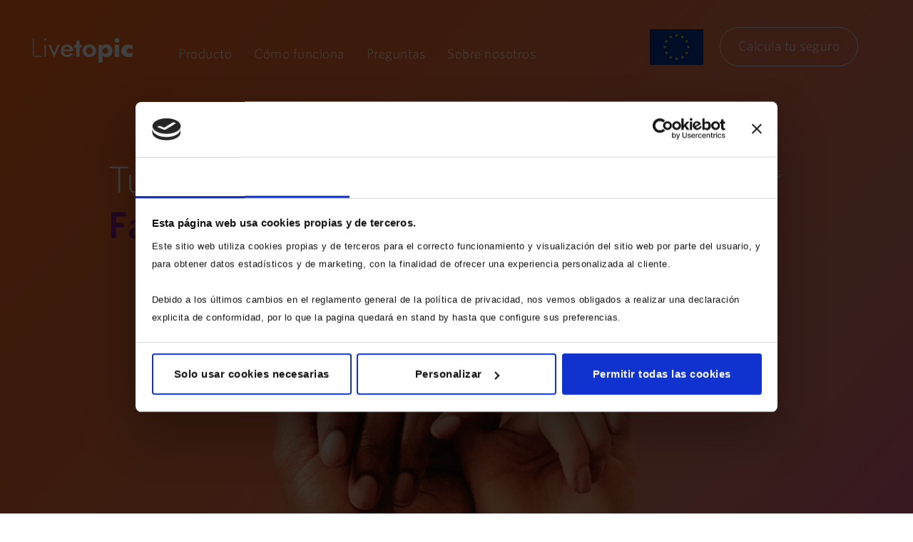

--- FILE ---
content_type: text/html; charset=utf-8
request_url: https://livetopic.es/?utm_source=hacienda_seguro_de_vida_07_11_2022&utm_medium=Blog
body_size: 3159
content:
<!doctype html><html lang="es"><head><meta charset="utf-8"><meta name="viewport" content="width=device-width,initial-scale=1,shrink-to-fit=no"><link rel="manifest" href="./manifest.json"><link rel="icon" type="image/png" href="./img/favicon-32x32.png" sizes="32x32"><link rel="icon" type="image/png" href="./img/favicon-16x16.png" sizes="16x16"><link rel="apple-touch-icon" sizes="57x57" href="./img/apple-touch-icon.png"><link rel="icon" type="image/png" href="./img/android-chrome-384x384.png" sizes="384x384"><link rel="icon" type="image/png" href="./img/android-chrome-192x192.png" sizes="192x192"><link rel="shortcut icon" href="./img/favicon.ico"><meta name="facebook-domain-verification" content="a8d8zu5srw6k3h52bojralbtyvslu6"/><meta name="description" content=""><title></title><meta property="og:title" content="Livetopic - Tu  seguro de vida 100% online"/><meta property="og:description" content="Tacha buscar un seguro de vida de tu lista de tareas .Te recomendamos el más adecuado para ti. 100% Online."/><meta property="og:image" content="/img/OG 01 Home.png"/><meta property="og:image:width" content="1200"/><meta property="og:image:height" content="627"/><link rel="stylesheet" href="https://cdnjs.cloudflare.com/ajax/libs/react-datepicker/2.14.1/react-datepicker.min.css" onload='this.media="all",this.onload=null'/><link rel="stylesheet" href="https://maxcdn.bootstrapcdn.com/bootstrap/4.3.1/css/bootstrap.min.css" integrity="sha384-ggOyR0iXCbMQv3Xipma34MD+dH/1fQ784/j6cY/iJTQUOhcWr7x9JvoRxT2MZw1T" onload='this.media="all",this.onload=null' crossorigin="anonymous"/><link rel="stylesheet" href="https://cdn.jsdelivr.net/npm/bootstrap@5.1.1/dist/css/bootstrap.min.css" integrity="sha384-F3w7mX95PdgyTmZZMECAngseQB83DfGTowi0iMjiWaeVhAn4FJkqJByhZMI3AhiU" onload='this.media="all",this.onload=null' crossorigin="anonymous"/><base href="./"><script>if(-1==navigator.userAgent.indexOf("Speed Insights")){var m,url=window.location.hostname;if("desarrollo.livetopic.es"==url)(m=document.createElement("script")).id="Cookiebot",m.src="https://consent.cookiebot.com/uc.js",m.type="text/javascript",m.setAttribute("data-cbid","c8b5358c-24b6-46a3-8e39-a55b0ceb8795"),m.setAttribute("data-blockingmode","auto"),document.head.prepend(m);else if("beta.livetopic.es"==url){var h;function loadScript(o){return new Promise(function(t,e){var a;(a=document.createElement("script")).src=o,a.onload=t,a.onerror=e,document.head.appendChild(a)})}function gtag(){dataLayer.push(arguments)}(h=document.createElement("script")).id="Cookiebot",h.src="https://consent.cookiebot.com/uc.js",h.type="text/javascript",h.setAttribute("data-cbid","ee76bc1f-a758-4b6a-9115-e140b73d1442"),h.setAttribute("data-blockingmode","auto"),document.head.prepend(h),loadScript(src="https://www.googletagmanager.com/gtag/js?id=G-4FP6GYCLBQ"),window.dataLayer=window.dataLayer||[],gtag("js",new Date),gtag("config","G-4FP6GYCLBQ")}else if("livetopic.es"==url){var src;function loadScript(o){return new Promise(function(t,e){var a;(a=document.createElement("script")).src=o,a.onload=t,a.onerror=e,document.head.appendChild(a)})}function gtag(){dataLayer.push(arguments)}!function(t,e,a,o,n){t[o]=t[o]||[],t[o].push({"gtm.start":(new Date).getTime(),event:"gtm.js"});var r=e.getElementsByTagName(a)[0],c=e.createElement(a);c.async=!0,c.src="https://www.googletagmanager.com/gtm.js?id=GTM-KSCB4LK",r.parentNode.insertBefore(c,r)}(window,document,"script","dataLayer"),loadScript(src="https://www.googletagmanager.com/gtag/js?id=G-QLCYTKL11F"),window.dataLayer=window.dataLayer||[],gtag("js",new Date),gtag("config","G-QLCYTKL11F")}}</script><style>@font-face{font-family:'Whitney Medium';font-style:normal;font-weight:400;src:local('Whitney Medium'),url(/whitneymedium.woff) format('woff')}@font-face{font-family:'Whitney Medium Italic';font-style:normal;font-weight:400;src:local('Whitney Medium Italic'),url(/whitneymediumitalic.woff) format('woff')}@font-face{font-family:'Whitney Bold';font-style:normal;font-weight:400;src:local('Whitney Bold'),url(/whitneybold.woff) format('woff')}@font-face{font-family:'Whitney Semibold Regular';font-style:normal;font-weight:400;src:local('Whitney Semibold Regular'),url(/whitneysemibold.woff) format('woff')}@font-face{font-family:'Whitney Book Regular';font-style:normal;font-weight:400;src:local('Whitney Book Regular'),url(/whitneybook.woff) format('woff')}@font-face{font-family:'Whitney Light Regular';font-style:normal;font-weight:400;src:local('Whitney Light Regular'),url(/whitneylight.woff) format('woff')}@font-face{font-family:'Whitney Semibold Italic';font-style:normal;font-weight:400;src:local('Whitney Semibold Italic'),url(/whitneySemiboldItalic.woff) format('woff')}@font-face{font-family:'Whitney Book Italic';font-style:normal;font-weight:400;src:local('Whitney Book Italic'),url(/whitneybookitalic.woff) format('woff')}@font-face{font-family:'Whitney Light Italic';font-style:normal;font-weight:400;src:local('Whitney Light Italic'),url(/whitneylightitalic.woff) format('woff')}</style><link href="./static/css/main.c2b0db3b.chunk.css" rel="stylesheet"></head><body><noscript>You need to enable JavaScript to run this app.</noscript><noscript><iframe src="https://www.googletagmanager.com/ns.html?id=GTM-KSCB4LK" height="0" width="0" style="display:none;visibility:hidden"></iframe></noscript><div id="root"></div><script>!function(c){function e(e){for(var t,r,n=e[0],o=e[1],a=e[2],u=0,i=[];u<n.length;u++)r=n[u],d[r]&&i.push(d[r][0]),d[r]=0;for(t in o)Object.prototype.hasOwnProperty.call(o,t)&&(c[t]=o[t]);for(h&&h(e);i.length;)i.shift()();return f.push.apply(f,a||[]),l()}function l(){for(var e,t=0;t<f.length;t++){for(var r=f[t],n=!0,o=1;o<r.length;o++){var a=r[o];0!==d[a]&&(n=!1)}n&&(f.splice(t--,1),e=p(p.s=r[0]))}return e}var r={},s={5:0},d={5:0},f=[];function p(e){if(r[e])return r[e].exports;var t=r[e]={i:e,l:!1,exports:{}};return c[e].call(t.exports,t,t.exports,p),t.l=!0,t.exports}p.e=function(f){var e=[];s[f]?e.push(s[f]):0!==s[f]&&{1:1,3:1,4:1,6:1}[f]&&e.push(s[f]=new Promise(function(e,n){for(var t="static/css/"+({3:"pageAnother",4:"pageHome"}[f]||f)+"."+{0:"31d6cfe0",1:"594aa16d",3:"c6ca0c8d",4:"0641e569",6:"fba4874d",7:"31d6cfe0"}[f]+".chunk.css",o=p.p+t,r=document.getElementsByTagName("link"),a=0;a<r.length;a++){var u=(c=r[a]).getAttribute("data-href")||c.getAttribute("href");if("stylesheet"===c.rel&&(u===t||u===o))return e()}var i=document.getElementsByTagName("style");for(a=0;a<i.length;a++){var c;if((u=(c=i[a]).getAttribute("data-href"))===t||u===o)return e()}var l=document.createElement("link");l.rel="stylesheet",l.type="text/css",l.onload=e,l.onerror=function(e){var t=e&&e.target&&e.target.src||o,r=new Error("Loading CSS chunk "+f+" failed.\n("+t+")");r.request=t,delete s[f],l.parentNode.removeChild(l),n(r)},l.href=o,document.getElementsByTagName("head")[0].appendChild(l)}).then(function(){s[f]=0}));var r=d[f];if(0!==r)if(r)e.push(r[2]);else{var t=new Promise(function(e,t){r=d[f]=[e,t]});e.push(r[2]=t);var n,a=document.createElement("script");a.charset="utf-8",a.timeout=120,p.nc&&a.setAttribute("nonce",p.nc),a.src=p.p+"static/js/"+({3:"pageAnother",4:"pageHome"}[f]||f)+"."+{0:"04a4223d",1:"83aa73bd",3:"dd12d46a",4:"b28ed39e",6:"d5237844",7:"e1d59b6a"}[f]+".chunk.js",n=function(e){a.onerror=a.onload=null,clearTimeout(u);var t=d[f];if(0!==t){if(t){var r=e&&("load"===e.type?"missing":e.type),n=e&&e.target&&e.target.src,o=new Error("Loading chunk "+f+" failed.\n("+r+": "+n+")");o.type=r,o.request=n,t[1](o)}d[f]=void 0}};var u=setTimeout(function(){n({type:"timeout",target:a})},12e4);a.onerror=a.onload=n,document.head.appendChild(a)}return Promise.all(e)},p.m=c,p.c=r,p.d=function(e,t,r){p.o(e,t)||Object.defineProperty(e,t,{enumerable:!0,get:r})},p.r=function(e){"undefined"!=typeof Symbol&&Symbol.toStringTag&&Object.defineProperty(e,Symbol.toStringTag,{value:"Module"}),Object.defineProperty(e,"__esModule",{value:!0})},p.t=function(t,e){if(1&e&&(t=p(t)),8&e)return t;if(4&e&&"object"==typeof t&&t&&t.__esModule)return t;var r=Object.create(null);if(p.r(r),Object.defineProperty(r,"default",{enumerable:!0,value:t}),2&e&&"string"!=typeof t)for(var n in t)p.d(r,n,function(e){return t[e]}.bind(null,n));return r},p.n=function(e){var t=e&&e.__esModule?function(){return e.default}:function(){return e};return p.d(t,"a",t),t},p.o=function(e,t){return Object.prototype.hasOwnProperty.call(e,t)},p.p="./",p.oe=function(e){throw console.error(e),e};var t=window.webpackJsonp=window.webpackJsonp||[],n=t.push.bind(t);t.push=e,t=t.slice();for(var o=0;o<t.length;o++)e(t[o]);var h=n;l()}([])</script><script src="./static/js/8.65174f8e.chunk.js"></script><script src="./static/js/main.f63352df.chunk.js"></script></body></html>

--- FILE ---
content_type: text/css; charset=utf-8
request_url: https://livetopic.es/static/css/main.c2b0db3b.chunk.css
body_size: 1568
content:
*{margin:0;padding:0;font-weight:400;font-family:Whitney Light Regular;color:#660625;letter-spacing:.5px}body,html{overflow-x:hidden}a{color:#fff!important;text-decoration:none;background-color:transparent}a:hover{color:#fff!important;text-decoration:none;color:#fff}.left{float:left}.backgroundToggle{position:absolute;height:44px;width:100px;margin-top:-10px;margin-left:-10px;cursor:pointer}input,input::-webkit-input-placeholder,option,textarea,textarea::-webkit-input-placeholder{font-size:.8em}::-webkit-input-placeholder{color:#cacaca!important;opacity:.7;font-style:italic}::placeholder{color:#cacaca!important;opacity:.7;font-style:italic}:-ms-input-placeholder{color:#cacaca!important;font-style:italic}::-ms-input-placeholder{color:#cacaca!important;font-style:italic}#spinner{margin-top:250px;margin-bottom:1500px}.react-datepicker__navigation{top:9px!important}.form-number{width:100%;max-width:400px;margin:15px auto}input[type=number]::-webkit-inner-spin-button,input[type=number]::-webkit-outer-spin-button{-webkit-appearance:none;margin:0}input[type=number]{-moz-appearance:textfield}select{-webkit-appearance:none;-moz-appearance:none;background:transparent;background-image:url("data:image/svg+xml;utf8,<svg fill='black' height='24' viewBox='0 0 24 24' width='24' xmlns='http://www.w3.org/2000/svg'><path d='M7 10l5 5 5-5z'/><path d='M0 0h24v24H0z' fill='none'/></svg>");background-repeat:no-repeat;background-position-x:96%;background-position-y:51%}.form-control{border-radius:10px}.form-check-input[type=checkbox]{border-radius:.45em!important}.form-check-input{border:1px solid rgb(136 136 136/100%)!important}.btn{font-weight:600!important;letter-spacing:1px!important}.bottom-call-popup{border:1px solid #e8e8e8;background:#fa6413;background:linear-gradient(234deg,#fa6413,#e07966 72%,#df6380 87%,#e21ecd);border-radius:45px;margin-top:20px;padding:12px 25px 14px}.btn-primary:not(:disabled):not(.disabled).active,.btn-primary:not(:disabled):not(.disabled):active,.show>.btn-primary.dropdown-toggle{background-color:#fa6413!important;border-color:#fa6413!important}.center{text-align:center}.nav-link{cursor:pointer}.modal-content{border-radius:20px!important}.sub-title-modal{margin-bottom:30px;font-size:1.4em;font-weight:500;text-align:center;color:#660625!important}.modal-body{padding:60px!important}.title-modal{margin-top:0;margin-bottom:30px;color:#660625!important}.title-modal,.title-modal-green{font-size:2.8em;text-align:center}.title-modal-green{margin-top:-25px;margin-bottom:50px;color:#476647!important}.react-datepicker__year .react-datepicker__year-text{width:47%!important}.menu .container{max-width:100%;padding-left:30px;padding-right:30px;position:relative;z-index:100}.show{display:block}.hide{display:none}input[type=checkbox],input[type=radio]{height:25px;width:25px;margin-left:-2.25rem}.modal-open .container,.modal-open .container-fluid{-webkit-filter:blur(2px);-moz-filter:blur(2px);-o-filter:blur(2px);-ms-filter:blur(2px);filter:blur(2px)}.modal-backdrop{background-color:#7d7d7d!important}.menu{width:100%;height:60px;text-align:center}.navbar-brand{font-size:2.2em;font-weight:700}.close-modal{border-bottom:0!important}.close-modal svg{position:absolute;right:0;top:10px;padding:10px;width:40px!important;height:40px;border-radius:50%;background-color:#e4e4e4;cursor:pointer}.close-modal svg path{color:#660625!important}.hide-visibility{visibility:hidden}.show-visibility{visibility:show}.w100{width:100%}.input-group-text{padding:4px 8px 8px}.rounded{border:1px solid #e8e8e8;padding:10px 25px!important;border-radius:45px!important}.margin-left-l{margin-left:15px}.white{color:#fff!important}.font-l{font-size:1.2em}textarea{height:auto!important;resize:vertical!important}.footer{margin-top:80px;margin-bottom:150px;padding-bottom:35px;position:relative;z-index:100}.footer .container{max-width:75%}.copyright{font-size:.6em;color:#fff!important;opacity:.7}.form-control{height:auto!important;padding:10px 13px!important;font-size:1.2em!important}#letter-1,#letter-2,#letter-3{color:#fb1568}#letter-4{color:#fb1c63}#letter-5{color:#fc3056}#letter-6{color:#fc3c4f}#letter-7{color:#fd543f}#letter-8{color:#fd6335}#letter-9{color:#fe752a}@media (max-width:770px){#container-all{display:none!important}#contratation .contenido,#recommender-medical .contenido{padding-top:30px!important}#contratation .icon-recommender{margin-top:0!important}}
/*# sourceMappingURL=main.c2b0db3b.chunk.css.map */

--- FILE ---
content_type: text/css; charset=utf-8
request_url: https://livetopic.es/static/css/1.594aa16d.chunk.css
body_size: 4281
content:
.menu-home .nav-top,.menu-home .nav-top-active{padding-top:50px}.menu-home .nav-top-active:hover,.menu-home .nav-top-left:hover,.menu-home .nav-top:hover{color:#660625!important}.menu-home .nav-top-active,.menu-home .nav-top-left-active{color:#660625!important;opacity:.7}.menu-home .bar1,.menu-home .bar2,.menu-home .bar3,.menu-home .bar4,.menu-home .bar5{background-color:#660625;height:2px!important;margin-top:7px}.menu-home .rounded:hover{border:1px solid #fa6413;color:#fff!important;background:#fa6413}.menu-home .navbar-light .navbar-nav .nav-link{color:#660625!important}.menu-home .margin-left-xl{margin-left:40px}.menu-home .rounded{border:1px solid #fa6413;padding:10px 25px!important;border-radius:45px!important}.menu-home{width:100%;height:60px;padding-top:0;text-align:center;background-color:#fff;position:absolute;top:0;z-index:20}.menu-home .container{max-width:100%;padding-left:30px;padding-right:30px}.menu-home .size-right{height:55px;margin-top:15px}.menu-home .link-home,.menu-home .with-icon{display:none}.menu-home .without-icon{display:block}#menu-4{position:relative;padding-bottom:0;margin-bottom:0}.menu-home-profile{z-index:1200!important}.menu-home-profile .nav-top{padding-top:46px!important}.menu-home-profile .nav-top-active{padding-top:50px}.menu-home-profile .nav-top-active:hover,.menu-home-profile .nav-top-left:hover,.menu-home-profile .nav-top:hover{color:#fff!important}.menu-home-profile .nav-top-active,.menu-home-profile .nav-top-left-active{color:#fff!important}.menu-home-profile .bar1,.menu-home-profile .bar2,.menu-home-profile .bar3,.menu-home-profile .bar4,.menu-home-profile .bar5{background-color:#fff;height:2px!important;margin-top:7px}.menu-home-profile .navbar-light .navbar-nav .nav-link{color:#fff!important}.menu-home-profile .margin-left-xl{margin-left:-100px!important}.menu-home-profile .separator{color:#fff;margin-right:20px;opacity:.4!important;font-size:20px;margin-bottom:10px}.menu-home-profile{width:100%;height:60px;padding-top:0;text-align:center;position:absolute;z-index:20;top:0}.menu-home-profile .container{max-width:100%;padding-left:30px;padding-right:30px}.menu-home-profile .size-right{height:55px;margin-top:15px}.menu-home-profile .link-home,.menu-home-profile .with-icon{display:none}.menu-home-profile .without-icon{display:block}.menu-home-profile .near-brand{color:#fff;opacity:.4;font-size:.55em!important;margin-left:15px}.menu-home-profile .mr-auto{margin-left:auto!important}.sun-header{position:absolute;top:0;left:calc(50% - 717px);right:auto;z-index:0;margin:0 auto}.menu-home-dark .nav-top,.menu-home-dark .nav-top-active{padding-top:50px}.menu-home-dark .nav-top-active:hover,.menu-home-dark .nav-top-left:hover,.menu-home-dark .nav-top:hover{color:#fff!important}.menu-home-dark .nav-top-active,.menu-home-dark .nav-top-left-active{color:#fff!important}.menu-home-dark .bar1,.menu-home-dark .bar2,.menu-home-dark .bar3,.menu-home-dark .bar4,.menu-home-dark .bar5{background-color:#fff;height:2px!important;margin-top:7px}.menu-home-dark .navbar-light .navbar-nav .nav-link{color:#fff!important}.menu-home-dark .margin-left-xl{margin-left:40px}.menu-home-dark{width:100%;height:60px;padding-top:0;text-align:center;position:absolute;z-index:20;top:0}.menu-home-dark .container{max-width:100%;padding-left:30px;padding-right:30px}.menu-home-dark .menu-home-dark .size-right{height:55px;margin-top:15px}.login{margin-top:15px}.europe{padding:25px 15px}.img-link .without-icon{margin-top:15px}.menu-home-dark .link-home,.menu-home-dark .with-icon{display:none}#menu-4{padding-top:12px}.menu-home-dark .without-icon{display:block}.menu-home .dropdown{margin-left:20px;margin-top:26px}.menu-home .rounded{padding-top:11px!important}.menu-home-dark .dropdown{margin-left:20px;margin-top:26px}.menu-home-dark .rounded{padding-top:11px!important}.menu-home-dark .size-right{height:55px;margin-top:15px}#profile-dropdown .avatar{margin-right:8px;padding:10px;margin-top:-3px}#profile-dropdown .name{margin-right:5px;font-weight:600}#profile-dropdown #basic-nav-dropdown{background:#fff;border-radius:30px;color:#660625;height:58px;padding-right:15px}#profile-dropdown .navbar-nav .show #basic-nav-dropdown{background:linear-gradient(90deg,#220810,#4e0854)!important;color:#fff}#profile-dropdown .navbar-nav .show .name{color:#fff}#profile-dropdown .dropdown-toggle:after{color:#660625;vertical-align:.15rem}#profile-dropdown .navbar-nav .show .dropdown-toggle:after{color:#fff;vertical-align:.15rem}#profile-dropdown .dropdown-menu{background-color:transparent!important;border:0;text-align:right;left:-35px!important}#profile-dropdown .dropdown-item{background:#fff;float:right;width:auto;color:#660625!important;margin-top:5px;border-radius:30px;font-weight:600;padding:10px 20px;margin-bottom:10px}#profile-dropdown .close-sesion{max-width:129px;color:#c8003e!important}.menu .navbar .show{height:calc(100vh - 78px)}.menu .sub-title-modal{max-width:500px;font-size:1.2em;font-weight:700;margin:0 auto 30px}.menu .navbar-brand,.menu .navbar-nav{margin-top:20px}.modal-popup .title-modal{font-size:2.5em;margin-top:0;font-weight:600;margin-bottom:30px;text-align:center;color:#660625!important}.modal-popup .sub-title-modal{max-width:580px;font-weight:600;margin:0 auto 45px}.modal-popup .form-control{margin-bottom:25px}.modal-popup .icon-size-left{position:absolute;right:0;top:10px;right:10px;padding:10px;width:40px!important;height:40px;border-radius:50%;background-color:#e4e4e4;cursor:pointer}.modal-popup .messageModal{text-align:centeR;color:green}.modal-popup .messageError{text-align:centeR;color:red}.reacciona .modal-body{margin:0;padding:0}.reacciona .modal-body img{width:100%;height:auto}.menu-home-profile .dropdown{margin-top:28px}@media (max-width:1350px){.menu-home-profile .near-brand{display:none}.menu-home-profile .margin-left-l{margin-left:5px}.menu-home-profile .margin-left-xl{margin-left:10px!important}}@media (max-width:1200px){.menu-home-dark .size-right{height:auto!important}}@media (max-width:1000px){.navbar-light .navbar-toggler{border:0!important}.navbar-toggler:focus{text-decoration:none;outline:0!important;box-shadow:none!important}.menu-home-dark .nav-link{opacity:0;transition:opacity .3s;-webkit-transition:opacity .3s}.menu-home-dark .show .nav-link{opacity:1!important}.menu-home-dark .show .nav-link,.menu .nav-link{transition:opacity .3s;-webkit-transition:opacity .3s}.menu .nav-link{opacity:0}.menu .show .nav-link{opacity:1!important}.menu-home-profile .nav-link,.menu .show .nav-link{transition:opacity .3s;-webkit-transition:opacity .3s}.menu-home-profile .nav-link{opacity:0}.menu-home-profile .show .nav-link{opacity:1!important;transition:opacity .3s;-webkit-transition:opacity .3s}.menu-home .nav-link{opacity:0}.menu-home .nav-link,.menu-home .show .nav-link{transition:opacity .3s;-webkit-transition:opacity .3s}.menu-home .show .nav-link{opacity:1!important}.menu-home-dark #profile-dropdown a{max-width:100%;float:none;text-align:center}.menu-home-dark .rounded{padding-top:4px!important}.menu-home #profile-dropdown a{max-width:100%;float:none;text-align:center}.menu-home .rounded{padding-top:4px!important}.menu-home-dark .dropdown,.menu-home .dropdown{margin-left:0;margin-top:20px}.menu .navbar-light .navbar-nav .nav-link{color:#fff!important}.menu .mr-auto a{padding:5px!important}.menu .navbar-nav .nav-link{padding:10px!important;font-size:2.3em}.menu .menu-collapsed{margin-top:calc(50vh - 250px)}.menu .rounded{height:65px!important;margin-top:30px;font-size:28px!important;background:#ff5a13!important;border:0}.menu-home-profile .separator{display:none}.menu-home-profile #profile-dropdown #basic-nav-dropdown{margin-top:25px}.menu-home-profile #profile-dropdown a{max-width:100%;float:none;text-align:center}#profile-dropdown .dropdown-item{font-size:.8em!important}#profile-dropdown .close-sesion{font-size:1.8em!important}.menu-home-profile .with-icon{font-size:10px;position:absolute;bottom:10px;width:100%;text-align:center;margin:0 auto}.sun-header{display:none}.menu-home-profile .link-home,.menu-home-profile .with-icon{display:block}.menu-home-profile .without-icon{display:none}.menu-home-profile .navbar-nav a{padding:0;font-size:2.3em}.menu-home-profile .rounded{height:65px!important;font-size:28px!important;background:#ff5a13!important;border:0}.menu-home-profile .mr-auto a{padding:5px!important}.menu-home-profile .navbar .show{height:calc(100vh - 78px)}.menu-home-profile .menu-collapsed{margin-top:calc(50vh - 350px)}.menu-home-profile .bar1,.menu-home-profile .bar2,.menu-home-profile .bar3,.menu-home-profile .bar4,.menu-home-profile .bar5{display:none}.menu-home-profile .margin-left-l,.menu-home-profile .margin-left-xl{margin-left:0!important;padding:15px!important}.menu-home-dark .with-icon{font-size:10px;position:absolute;bottom:10px;width:100%;text-align:center;margin:0 auto}.menu-home-dark .link-home,.menu-home-dark .with-icon{display:block}.menu-home-dark .without-icon{display:none}.menu-home-dark .navbar-nav a{padding:0;font-size:2.3em}.menu-home-dark .rounded{height:65px!important;font-size:34px!important;background:#ff5a13!important;margin-top:5px;border:0}.menu-home-dark .mr-auto a{padding:5px!important}.menu-home-dark .navbar .show{height:calc(100vh - 78px);max-height:250px}.menu-home-dark .menu-collapsed{margin-top:calc(50vh - 300px)}.menu-home-dark .bar1,.menu-home-dark .bar2,.menu-home-dark .bar3,.menu-home-dark .bar4,.menu-home-dark .bar5{display:none}.menu-home-dark .margin-left-l,.menu-home-dark .margin-left-xl{margin-left:0!important;padding:15px!important}.menu-home .bar1,.menu-home .bar2,.menu-home .bar3,.menu-home .bar4,.menu-home .bar5{display:none}.menu-home .margin-left-l,.menu-home .margin-left-xl{margin-left:0!important;padding:15px!important}.menu-home .with-icon{font-size:10px;position:absolute;bottom:10px;width:100%;text-align:center;margin:0 auto}.menu-home .link-home,.menu-home .with-icon{display:block}.menu-home .without-icon{display:none}.menu-home .navbar-nav a{padding:0;font-size:2.3em}.menu-home .rounded{height:65px!important;font-size:34px!important;background:#ff5a13!important;margin-top:5px;border:0}.menu-home .mr-auto a{padding:5px!important}.menu-home .navbar .show{height:calc(100vh - 78px)}.menu-home .menu-collapsed{margin-top:calc(50vh - 250px)}.menu-home .nav-top-active:hover,.menu-home .nav-top-left:hover,.menu-home .nav-top:hover{color:#fff!important}.menu-home .nav-top-active,.menu-home .nav-top-left-active,.menu-home .navbar-light .navbar-nav .nav-link{color:#fff!important}}@media (max-width:768px){.menu-home-dark .rounded,.menu-home .rounded{height:auto!important}}#footer-home{background:#8f13fa;background:radial-gradient(circle,#8f13fa 0,#a366e0 72%,#b063df 87%,#871ee2 100%);min-height:200px;padding-bottom:0;position:relative;z-index:200}#footer-home .pos-footer{position:relative;padding-top:70px;z-index:100;background:radial-gradient(circle,#8f13fa 0,#a366e0 72%,#b063df 87%,#871ee2 100%)}#footer-home .margin-bottom{margin-bottom:25px}#footer-home .rounded-color{border:1px solid #e8e8e8;padding:10px 25px!important;border-radius:45px!important}#footer-home .list-footer li{list-style:none;margin-bottom:15px}#footer-home .navbar-light p{color:#fff;opacity:.7}#footer-home .insure{border:1px solid transparent;background:#fa6413;background:linear-gradient(234deg,#fa6413,#e07966 72%,#df6380 87%,#e21ecd);border-radius:45px;float:right;padding:12px 25px 14px;font-size:.95em}#footer-home .box-info{margin-top:40px;padding:20px;border-radius:10px;background:#ac64e0;opacity:1}#footer-home .insure-text{color:#fff}#footer-home .medlive{margin-top:80px;margin-bottom:10px}#footer-home .medlive img{float:left}#footer-home .medliveCopyright{color:#fff;float:left;width:calc(100% - 164px);margin-left:14px;opacity:.7;font-size:.85em;font-weight:700;padding-top:0;padding-left:5px}#footer-home .box-copyright{margin-top:10px;border-top:1px solid #e3e3e3;padding-top:15px}#footer-home .box-copyright a,#footer-home.box-copyright p{float:left;margin-left:20px;font-size:.8em}#footer-home .box-copyright-right{float:right!important}#footer-home .social-media{display:block}#footer-home .social-media-mobile{display:none}#footer-home .box-copyright a,#footer-home .box-copyright p{color:#fff!important;opacity:.7;float:left}#footer-home .link-footer{margin-top:3px}#footer-home .box-3 h3{font-size:2.5em;font-weight:100;color:#fff;margin-bottom:45px;max-width:550px}#footer-home .message-ice-cream{margin-bottom:170px;z-index:10}#footer-home .rectangle-mobile{display:none}#footer-home .ice-cream{position:absolute;bottom:0;width:32%;right:17%;z-index:2}#footer-home .rectangle{width:100%;position:absolute;bottom:-100px;z-index:1;left:0}#footer-home .pre-footer{background:#fff!important;top:0!important}#footer-home .border-button{background-color:transparent}#footer-home .border-button,#footer-home .box-button{border:1px solid #e8e8e8;padding:10px 25px!important;border-radius:45px!important;font-size:1em}#footer-home .box-button{background:#e8e8e8;color:#fa6413}#footer-home .margin-left-15{margin-left:15px}#footer-home .box-button:hover,#footer .box-button:hover,.footer-home-white .box-button:hover,.footer-profile .box-button:hover{border:1px solid #e8e8e8!important;background:transparent!important;color:#fa6413!important}#footer-home .box-button.btn.btn-lg:hover,#footer-home .box-button.btn:hover,#footer-home .margin-left-15.box-button:hover,#footer .box-button.btn.btn-lg:hover,#footer .box-button.btn:hover,.footer-home-white .box-button.btn.btn-lg:hover,.footer-home-white .box-button.btn:hover,.footer-home-white .margin-left-15.box-button:hover{color:#fa6413!important}body #footer-home .box-button:hover,body #footer .box-button:hover,body .footer-home-white .box-button:hover{color:#fa6413!important;background:transparent!important;border:1px solid #e8e8e8!important}html body #footer-home .box-button.btn.btn-lg.margin-left-15:hover,html body #footer-home .box-button:hover,html body #footer .box-button.btn.btn-lg:hover,html body .footer-home-white .box-button.btn.btn-lg.margin-left-15:hover,html body .footer-home-white .box-button:hover{color:#fa6413!important}.footer-home-white{background:#fae2e3;background:linear-gradient(0deg,#fae2e3,#fff);min-height:200px;padding-top:100px;padding-bottom:0;z-index:100;position:relative}.footer-home-white .financial-1{width:25%;float:left}.footer-home-white .financial-2{width:37.5%;float:left;padding-left:40px;padding-right:40px}.footer-home-white .margin-bottom{margin-bottom:25px}.footer-home-white .rounded-color-white{border:1px solid #e56d00!important;padding:10px 25px!important;border-radius:45px!important;color:#660625!important}.footer-home-white .list-footer-dark li{list-style:none;margin-bottom:15px}.footer-home-white .list-footer-dark a{color:#660625!important}.footer-home-white .insure{border:1px solid transparent;background:#fa6413;background:linear-gradient(234deg,#fa6413,#e07966 72%,#df6380 87%,#e21ecd);border-radius:45px;float:right;padding:12px 25px 14px;font-size:.95em}.footer-home-white .box-info-white{margin-top:40px;padding:20px;border-radius:10px;background:#fff;opacity:1;color:#660625!important}.footer-home-white .insure-text-dark{color:#8a1919!important}.footer-home-white .medlive{margin-top:80px;margin-bottom:10px}.footer-home-white .medlive img{float:left}.footer-home-white .medliveCopyright{float:left;color:#660625;opacity:.7;width:calc(100% - 164px);margin-left:14px;font-size:.85em;font-weight:700;padding-top:0;padding-left:5px}.footer-home-white .box-copyright-white{margin-top:10px;border-top:1px solid #e3e3e3;padding-top:15px}.footer-home-white .box-copyright-white a,.footer-home-white.box-copyright-white p{float:left;margin-left:20px;font-size:.8em}.footer-home-white .box-copyright-white .box-copyright-white-right{float:right;margin-top:2px}.footer-home-white .social-media{display:block}.footer-home-white .social-media-mobile{display:none}.footer-home-white .box-copyright-white a,.footer-home-white .box-copyright-white p{color:#660625!important;opacity:.7;float:left}.footer-home-white .link-footer{margin-top:3px}#footer{padding-top:40px;padding-bottom:150px;position:relative;z-index:100}#footer .link-footer{margin-top:3px}#footer .social-media{display:block}#footer .social-media-mobile{display:none}#footer .medlive{margin-top:80px;margin-bottom:15px}#footer .medlive img{float:left}#footer .medliveCopyright{width:auto;color:#fff;width:calc(100% - 164px);margin-left:14px;opacity:.7;font-size:.85em;float:left;font-weight:700;padding-top:0;padding-left:5px}#footer .box-copyright{margin-top:10px;border-top:1px solid #e3e3e3;padding-top:15px}.footer-profile .box-copyright{border-top:1px solid rgba(102,6,37,.12)!important}#footer .box-copyright .link-footer{margin-top:7px}#footer .box-copyright .link-footer,#footer .box-copyright p{float:left;margin-left:20px;font-size:.8em;color:#fff;opacity:.7;margin-top:7px}.footer-profile .box-copyright .link-footer,.footer-profile .box-copyright p{color:#660625!important}#footer .box-copyright img{opacity:1!important}#footer .box-copyright #footer .box-copyright-right{float:right}#footer .box-copyright .box-copyright-right img{float:right!important;margin-left:15px;margin-top:7px}@media (max-width:1700px){#footer-home .box-3 h3{font-size:2em}#footer-home .message-ice-cream{margin-bottom:150px}}@media (max-width:1500px){#footer-home .message-ice-cream{margin-bottom:100px}}@media (max-width:1300px){#footer-home .box-3 h3{font-size:1.5em}#footer-home .message-ice-cream{margin-bottom:50px}}@media (max-width:1000px){#footer .medlive{margin:50px auto 20px}.medliveCopyright{width:100%!important;margin-left:0!important}.medlive{text-align:center;width:100%}.medlive img{margin:10px auto;float:none!important;text-align:center}#footer .box-copyright p{float:none;text-align:center}.social-media-mobile{margin:0 auto;text-align:center;display:inline!important}#footer .box-copyright .box-copyright-right img{float:none!important;margin:20px 10px;text-align:center;display:inherit}#footer .box-copyright .link-footer{text-align:center;width:100%!important;float:left!important;font-size:1em!important;margin:0 0 10px!important}#footer .social-media{display:none}#footer .social-media-mobile{display:block}.footer-home-white .logo-footer{text-align:center;margin-bottom:50px}.footer-home-white .logo-footer .rounded-color-white{margin:0 auto 30px}.footer-home-white .w100{width:auto}.footer-home-white .box-copyright-white{text-align:center!important}.footer-home-white .box-copyright-white .link-footer{text-align:center;width:100%!important;float:left!important;font-size:1em!important;margin:0 0 10px!important}.footer-home-white .social-media{display:none}.footer-home-white .social-media-mobile{display:block}.footer-home-white .box-copyright-white-right{margin-left:0;margin-right:10px}.footer-home-white .box-copyright-white .box-copyright-white-right,.footer-home-white .box-copyright-white a,.footer-home-white .box-copyright-white p{float:none}#footer-home .logo-footer{text-align:center;margin-bottom:50px}#footer-home .logo-footer .rounded-color{margin:0 auto 30px}#footer-home .w100{width:auto}#footer-home .box-copyright{text-align:center!important}#footer-home .box-copyright .link-footer{text-align:center;width:100%!important;float:left!important;font-size:1em!important;margin:0 0 10px!important}#footer-home .social-media{display:none}#footer-home .social-media-mobile{display:block}#footer-home .box-copyright a,#footer-home.box-copyright p{margin-left:0;margin-right:10px}#footer-home .box-copyright .box-copyright-right,#footer-home .box-copyright a,#footer-home .box-copyright p{float:none!important}#footer-home .img-sun{z-index:5;position:relative;width:150%;left:-25%}#footer-home .rectangle-mobile{display:block}#footer-home .ice-cream,#footer-home .rectangle{display:none}#footer-home .rectangle-mobile{width:100%;position:absolute;bottom:-400px;z-index:1;left:0}#footer-home .message-ice-cream{margin-bottom:150px!important}}@media (max-width:900px){#footer-home .rectangle-mobile{bottom:-250px}}@media (max-width:800px){#footer-home .background-box-4 h2,#footer-home .background-box-4 p{text-align:center;margin:0 auto!important}#footer-home .rectangle-mobile{bottom:-200px}#footer-home .box-3 h3{text-align:center}#footer-home .message-ice-cream{margin-bottom:100px!important}#footer-home .border-button,#footer-home .box-button,#footer-home .footer-orange-button{width:48%!important}.footer-home-white .financial-1{width:100%}.footer-home-white .financial-2{width:100%;padding:0}}@media (max-width:700px){#footer-home .rectangle-mobile{bottom:-100px}#footer-home .message-ice-cream{margin-bottom:100px!important}}@media (max-width:500px){#footer-home .rectangle-mobile{bottom:-30px}#footer-home .message-ice-cream{margin-bottom:50px!important}#footer-home .box-3 .margin-left-15,#home .margin-left-15{margin-left:0}.medlive img{margin-bottom:30px}}.modal-iati .modal-content{border-radius:15px;border:none;box-shadow:0 10px 30px rgba(0,0,0,.2)}.modal-iati .close-modal{border:none;background:transparent;position:relative}.modal-iati .close-modal-disabled{display:none!important}.modal-iati .close-icon{position:absolute;top:15px;right:20px;font-size:24px;color:#666;cursor:pointer;font-weight:700}.modal-iati-body{padding:40px 30px}.modal-iati-content{text-align:center}.modal-iati-title{color:#660625!important;font-size:1.8em!important;font-weight:600;margin-bottom:20px;line-height:1.3}.modal-iati-description{color:#666;font-size:1.1em;line-height:1.5;margin-bottom:20px}.modal-iati-redirect{color:#666;font-size:1.1em;font-weight:500;margin-bottom:15px}.modal-iati-features{list-style:none;padding:0;text-align:left;max-width:400px;margin:20px auto}.modal-iati-features li{color:#660625;font-size:1em;margin-bottom:8px;padding-left:5px}.modal-iati-footer{color:#666;font-size:1em;font-style:italic;margin:25px 0;line-height:1.4}.modal-iati-buttons{display:flex;grid-gap:15px;gap:15px;justify-content:center;flex-wrap:wrap;margin-top:30px}.modal-iati-continue{background:linear-gradient(153deg,#ff953e,#ff329a);border:none;border-radius:25px;padding:12px 30px;font-weight:500;color:#fff;min-width:180px}.modal-iati-continue:hover{-webkit-transform:translateY(-2px);transform:translateY(-2px);box-shadow:0 5px 15px rgba(255,149,62,.4)}.modal-iati-cancel{background:transparent;border:2px solid #ccc;border-radius:25px;padding:10px 30px;font-weight:500;color:#666;min-width:180px}.modal-iati-cancel:hover{background:#f8f9fa;border-color:#999;color:#333}@media (max-width:500px){.modal-iati-body{padding:25px 20px}.modal-iati-title{font-size:1.5em!important}.modal-iati-description,.modal-iati-redirect{font-size:1em}.modal-iati-buttons{flex-direction:column;align-items:center}.modal-iati-cancel,.modal-iati-continue{width:100%;max-width:280px}}.footer-orange-button{border:1px solid #e8e8e8;background:#e8e8e8;padding:10px 25px!important;font-size:1em;color:#fa6413;border-radius:45px!important;display:inline-block;font-weight:400;text-align:center;vertical-align:middle;-webkit-user-select:none;user-select:none;transition:color .15s ease-in-out,background-color .15s ease-in-out,border-color .15s ease-in-out,box-shadow .15s ease-in-out;text-decoration:none;cursor:pointer}.footer-orange-button:hover{color:#fa6413!important;background:transparent!important;border:1px solid #e8e8e8!important}.message-ice-cream .footer-orange-button:hover{color:#fff!important;background:transparent!important;border:1px solid #e8e8e8!important}.footer-orange-button.active,.footer-orange-button:active,.footer-orange-button:focus{color:#fa6413!important;background:#e8e8e8!important;border:1px solid #e8e8e8!important;box-shadow:none!important;outline:none!important}.footer-orange-button:active:hover,.footer-orange-button:focus:hover{color:#fa6413!important;background:transparent!important;border:1px solid #e8e8e8!important}
/*# sourceMappingURL=1.594aa16d.chunk.css.map */

--- FILE ---
content_type: text/css; charset=utf-8
request_url: https://livetopic.es/static/css/pageHome.0641e569.chunk.css
body_size: 4343
content:
#home .contenido{padding-top:190px}#home .close-modal svg{right:0}#home .img-sun{position:absolute;bottom:-400px;left:0;z-index:20;width:100%}#person-carrousel{display:none}#home .hand-mobile{position:absolute;bottom:0;left:0;height:600px;width:auto}#insure-button-display{display:none}.title-left{float:left;max-width:50%!important;font-size:5em!important;text-align:left;padding-left:0!important;margin-bottom:0!important}.purple{color:#89237e!important;font-family:Whitney Semibold Regular}.title-right{float:right;padding-left:40px;width:50%;margin-top:28px!important;margin-bottom:0!important}.title-right ul{list-style:disc inside}.span-right{float:left;width:100%;margin-top:8px;font-size:1.5em;color:#fff;text-align:left}#home .img-hands-sun{width:100%;text-align:center;z-index:50;position:relative}#home .home-box-1{padding-top:60px}#home .home-box-1 h1{font-size:3em;font-weight:100;max-width:500px;color:#fff;margin:0 auto 45px}#home .home-box-1 p{font-size:1.1em;font-weight:100;margin-bottom:0;color:#e4e4e4;margin-top:0}#home .margin-left-15{margin-left:15px}#home .margin-top-45{margin-top:45px}#home .border-button{border:1px solid #e8e8e8;padding:10px 25px!important;border-radius:45px!important;font-size:1em;background-color:transparent}#home .images-sun-home{position:relative;margin-top:-40px}#home .text-sun-home{position:relative;z-index:100;margin-bottom:-50px}#home .box-button{border:1px solid #e8e8e8;background:#e8e8e8;padding:10px 25px!important;font-size:1em;color:#fa6413;border-radius:45px!important}#home .box-button-color-black{border:1px solid #fa6413;background:transparent;padding:10px 25px!important;font-size:1em;color:#000;margin:20px 0 0;border-radius:45px!important}#home #home-box-1{background:linear-gradient(132deg,#fa6413,#e07966 72%,#df6380 87%,#e21ecd);position:relative;top:-60px;z-index:1;overflow:hidden}#home .box-button-color-black:hover{border:1px solid #e8e8e8;color:#e8e8e8;background:#fa6413}#home .border-button:hover{border:1px solid #e8e8e8;color:#fa6413;background:#e8e8e8}#home .box-button:hover{border:1px solid #e8e8e8;background:transparent;color:#fff!important}#home .box-button:not(.footer-orange-button):hover{color:#fff!important}#home .background-box-2{margin-top:-60px;background:#fae2e3;background:linear-gradient(0deg,#fae2e3,#fff 52%,#fae2e3)}#home .quote{position:absolute;top:-60px;margin:0 auto;left:calc(50% - 70px)}#home .carrousel-home{padding-left:30px;padding-top:0;padding-right:30px;margin-bottom:330px}#home .carousel-control-next,#home .carousel-control-prev{visibility:hidden}#home .carousel-item h4{max-width:690px;text-align:center;font-weight:400;margin:0 auto 41px;padding:10px}#home .carousel-item p{font-size:.9em!important}#home .carousel-item p:nth-child(2n){font-size:.9em!important;color:#b4b4b4!important}#home .carousel-item img{margin-bottom:20px}.carousel-indicators{bottom:-90px}#home .carousel-indicators [data-bs-target]{border-radius:50%;height:8px;width:8px;margin:9px 7px 7px}#home .carousel-indicators .active{border-radius:50%;height:15px;width:15px;margin:5px}#home .background-box-3{background:#3b0082;background:linear-gradient(133deg,#3b0082,#5f0c84)}#home .message-ice-cream{margin-bottom:200px;z-index:10}#home .rectangle{width:100%;position:absolute;bottom:-100px;z-index:1;left:0}#home .footer-home{position:relative;z-index:10}#home .ice-cream{position:absolute;bottom:0;width:32%;right:17%;z-index:2}#home .home-box-2 p{padding:30px;line-height:1.5}#home .home-box-2 h2,#home .home-box-2 p{color:#660625!important;font-weight:400;max-width:400px;margin:0 auto}#home .home-box-3 h3{font-size:3em;font-weight:100;color:#fff;max-width:543px;margin-bottom:45px}#home .home-box-3 p{font-size:1.3em;font-weight:100;margin-bottom:0;color:#e4e4e4;margin-top:0}#home .box-home{margin-top:100px!important;background:#ff5d20;background:linear-gradient(135deg,#ff5d20,#f97996)}#home .box-home-2{margin-top:50px!important;background:#f784bd;background:linear-gradient(20deg,#f784bd,#ca0443)}#home .box-home-3{margin-top:150px!important;background:#81b819;background:linear-gradient(146deg,#81b819,#54c2df)}#home .box-home-2 hr,#home .box-home-3 hr,#home .box-home hr{height:2px;margin-top:40px;background-color:#fff}#home .box-home-2 a,#home .box-home-3 a,#home .box-home a{color:#fff!important;text-align:center;margin:0 auto;font-weight:400;display:block;padding:0 20px 20px}#home .box-home,#home .box-home-2,#home .box-home-3{border-radius:10px;box-shadow:0 0 43px -15px rgba(0,0,0,.75);margin:10px;text-align:left}#home .box-home-2 h3,#home .box-home-3 h3,#home .box-home h3{color:#fff!important;font-weight:600;font-size:1.4em;padding:0 30px}#home .box-home-2 p,#home .box-home-3 p{color:#fff!important;font-weight:100;padding:1px0 25px 30px}#home .box-home-2 p,#home .box-home-3 p,#home .box-home p{color:#e8e8e8!important;font-weight:100}#home .box-home-2 .text-card,#home .box-home-3 .text-card,#home .box-home .text-card{padding:10px 30px!important}#home .box-home-2 .text-card-min,#home .box-home-3 .text-card-min,#home .box-home .text-card-min{padding:10px 30px!important;font-size:.9em}#home .box-work-1 p,#home .box-work-2 p,#home .box-work-3 p{margin:0;max-width:100%;padding:0 0 0 42px!important}#home .new-form p{margin:0;max-width:100%;padding:0!important}#home .new-form{text-align:left}#home .carousel-item h4{color:#fff}#home #container-white{background-color:#eaeaea!important;border-radius:15px!important;width:100%;max-width:1100px;height:auto;margin:70px auto 0}#home .slider::-webkit-slider-thumb{-webkit-appearance:none;appearance:none;width:25px;height:25px;border-radius:50%;background:#fff;cursor:pointer}#home .slider::-moz-range-thumb{width:25px;height:25px;border-radius:50%;cursor:pointer}#home .rangeNoActive:hover{background:#fa6413;background:linear-gradient(234deg,#fa6413,#e07966 72%,#df6380 87%,#e21ecd);color:#fff;font-weight:600}#home .rangeNoActive{background:#eaeaea}#home .rangeActive{background:#fa6413;background:linear-gradient(234deg,#fa6413,#e07966 72%,#df6380 87%,#e21ecd)}.backgroundToggle{position:absolute;height:44px;width:100px;margin-top:-10px;margin-left:-10px;cursor:pointer}#home .range-label{font-size:1.2em;color:#660625;padding-top:5px;font-weight:500;margin-left:calc(50% - 120px)}#home .react-datepicker-wrapper{width:100%}#home .prize-calcule{margin:0 auto;font-size:2.1em;font-weight:100;margin-top:5px!important}#home .prize-calcule,#home .prize-calcule span{color:#660625;font-family:Whitney Semibold Regular!important;text-align:center}#home .prize-calcule span{margin-top:10px;font-weight:1000;font-weight:100}#home .bottom-call{background:#ff953e;border:0!important;background:linear-gradient(153deg,#ff953e,#ff329a);margin-top:40px;margin-bottom:40px;padding-left:50px;padding-right:50px;border-radius:45px;font-size:1em!important}#home .prize-impuestos{color:#660625;text-align:center;padding:0}#home .title-recomendation{color:#e56d00!important;font-size:1.5em!important;text-align:center;max-width:350px;line-height:1.7;font-weight:600;margin:70px auto 0}#home .input-text-place{position:absolute;top:42px;right:38px;font-size:1em;color:#660625!important;font-weight:600}#home .slider{-webkit-appearance:none;width:100%;height:15px;border-radius:5px;outline:none;background:transparent;transition:opacity .2s}#home .slidecontainer{width:70px;float:left;padding:10px;margin-left:20px;margin-right:10px;border-radius:30px}#home #top-container{padding:30px 15px 15px}#home #bottom-container{background-color:#fff;border-radius:15px!important;padding:40px}#home #top-container h2{color:#660625;font-size:1.8em!important;font-weight:600;max-width:100%}#home #top-container p{font-size:1.4em;font-weight:400!important;color:#660625;opacity:1;padding:15px 0 5px!important}#home .new-form p{padding:5px}#home .home-box-2 h2,#home .home-box-2 p{font-weight:600}#home .hide-next{opacity:.5}#home .new-form h3{font-weight:600;font-size:2rem;margin:60px auto 30px}#home .new-form h3,#home .new-form h4{width:100%;color:#660625!important;text-align:center}#home .new-form h4{margin:0 auto 30px;font-size:1.2em}#home .box-work{margin-top:50px!important;margin-left:50px!important;width:calc(100% - 50px)}#home .box-work-2{margin-top:50px!important;width:calc(100% - 100px)}#home .box-work-3{margin-top:50px!important;margin-left:100px!important;width:100%}#home .box-work-2 h3 img,#home .box-work-3 h3 img,#home .box-work h3 img{margin-right:10px}#home .box-work-2 p,#home .box-work-3 p,#home .box-work p{font-size:.9em;font-weight:400;color:#8d6c6c!important;padding:0 0 0 42px}#home .box-work-2 h3,#home .box-work-3 h3,#home .box-work h3{font-size:1.2em;font-weight:600;color:#660625!important}#home .box-work,#home .box-work-2,#home .box-work-3{background-color:#fff;border-radius:10px;box-shadow:0 0 43px -15px rgba(0,0,0,.75);margin:10px;padding:20px;text-align:left}#home .rectangle-mobile{display:none}#home .box-home-2 img,#home .box-home-3 img,#home .box-home img{width:100%;margin:23px}#home .box-home p:first-child{margin-top:40px}#home .box-home p:first-child,#home .box-home p:nth-child(2),#home .box-home p:nth-child(3){padding:0 0 0 20px;font-size:.9em}#home .box-home-2 p:first-child{margin-top:40px}#home .box-home-2 p:first-child,#home .box-home-2 p:nth-child(2),#home .box-home-2 p:nth-child(3){padding:0 0 0 20px;font-size:.9em}#home .box-home-3 p:first-child{margin-top:40px}#home .box-home-3 p:first-child,#home .box-home-3 p:nth-child(2),#home .box-home-3 p:nth-child(3){padding:0 0 0 20px;font-size:.9em}#home .discover{padding-top:50px!important}#home .shadow-letter{text-shadow:2px 2px 2px #ab9eaa}.modal-iati .modal-content{border-radius:15px;border:none;box-shadow:0 10px 30px rgba(0,0,0,.2)}.modal-iati .close-modal{border:none;background:transparent;position:relative}.modal-iati .close-modal-disabled{display:none!important}.modal-iati .close-icon{position:absolute;top:15px;right:20px;font-size:24px;color:#666;cursor:pointer;font-weight:700}.modal-iati-body{padding:40px 30px}.modal-iati-content{text-align:center}.modal-iati-title{color:#660625!important;font-size:1.8em!important;font-weight:600;margin-bottom:20px;line-height:1.3}.modal-iati-description{color:#666;font-size:1.1em;line-height:1.5;margin-bottom:20px}.modal-iati-redirect{color:#666;font-size:1.1em;font-weight:500;margin-bottom:15px}.modal-iati-features{list-style:none;padding:0;text-align:left;max-width:400px;margin:20px auto}.modal-iati-features li{color:#660625;font-size:1em;margin-bottom:8px;padding-left:5px}.modal-iati-footer{color:#666;font-size:1em;font-style:italic;margin:25px 0;line-height:1.4}.modal-iati-buttons{display:flex;grid-gap:15px;gap:15px;justify-content:center;flex-wrap:wrap;margin-top:30px}.modal-iati-continue{background:linear-gradient(153deg,#ff953e,#ff329a);border:none;border-radius:25px;padding:12px 30px;font-weight:500;color:#fff;min-width:180px}.modal-iati-continue:hover{-webkit-transform:translateY(-2px);transform:translateY(-2px);box-shadow:0 5px 15px rgba(255,149,62,.4)}.modal-iati-cancel{background:transparent;border:2px solid #ccc;border-radius:25px;padding:10px 30px;font-weight:500;color:#666;min-width:180px}.modal-iati-cancel:hover{background:#f8f9fa;border-color:#999;color:#333}@media (max-width:1700px){#home .home-box-3 h3{font-size:2em}#home .message-ice-cream{margin-bottom:150px}}@media (max-width:1500px){#home .home-box-3 h3{font-size:2em}#home .message-ice-cream{margin-bottom:100px}#home .box-home-2 p:first-child,#home .box-home-2 p:nth-child(2),#home .box-home-2 p:nth-child(3),#home .box-home-3 p:first-child,#home .box-home-3 p:nth-child(2),#home .box-home-3 p:nth-child(3),#home .box-home p:first-child,#home .box-home p:nth-child(2),#home .box-home p:nth-child(3){font-size:.9em;padding-left:10px}#home .box-home-2 p:first-child,#home .box-home-3 p:first-child,#home .box-home p:first-child{margin-top:35px}}@media (max-width:1400px){.title-left{font-size:4em!important;margin-top:30px!important}}@media (max-width:1300px){#home .home-box-3 h3{font-size:1.5em}#home .message-ice-cream{margin-bottom:50px}.title-left{padding-left:70px!important}.span-right{font-size:1.2em}.title-left{font-size:3.3em!important}}@media (max-width:1000px){#home .title-recomendation{margin-top:30px!important}.title-left{font-size:2.7em!important;padding-left:30px!important}.title-right{padding-left:14px}.span-right{font-size:.9em}#home .box-home-2 p:first-child,#home .box-home-2 p:nth-child(2),#home .box-home-2 p:nth-child(3),#home .box-home-3 p:first-child,#home .box-home-3 p:nth-child(2),#home .box-home-3 p:nth-child(3),#home .box-home p:first-child,#home .box-home p:nth-child(2),#home .box-home p:nth-child(3){font-size:1.1em;text-align:left}#home .text-card{text-align:center!important}#home .box-home-2 p:first-child,#home .box-home-3 p:first-child,#home .box-home p:first-child{margin-top:70px}#home .images-sun-home{margin-top:50px}#home .new-form{padding-left:30px;padding-right:30px}#home .box-home-2 h3,#home .box-home-3 h3,#home .box-home h3{text-align:center;margin-bottom:20px}#home .box-home-2 p,#home .box-home-3 p,#home .box-home p{text-align:center}#home .box-home{margin-top:100px!important}#home .box-home-2,#home .box-home-3{margin-top:50px!important}#home .hand-mobile,#home .ice-cream,#home .rectangle{display:none}#home .box-work,#home .box-work-2,#home .box-work-3{margin:50px 0 0!important;width:100%}#home .box-mobile{padding-left:30px!important;padding-right:30px!important}#home .rectangle-mobile{display:block;width:100%;position:absolute;bottom:-400px;z-index:1;left:0}#home .message-ice-cream{margin-bottom:150px!important}}@media (max-width:900px){#home .rectangle-mobile{bottom:-250px}}@media (max-width:800px){#home .new-form h3{margin-top:120px}.title-left{max-width:100%!important}.title-left,.title-right{width:100%;text-align:center}.title-right ul{padding:0;width:325px;text-align:left;margin:0 auto}.span-right{text-align:left;font-size:1.1em}#home .rectangle-mobile{bottom:-200px}#home .home-box-3 h3{text-align:center}#home .message-ice-cream{margin-bottom:100px!important}#home .border-button,#home .box-button{width:auto}#home .home-box-1{padding-top:0}}@media (max-width:768px){.react-datepicker-popper{display:none!important}#home #person-carrousel .carousel-item p:nth-child(2n){font-size:.9em!important;color:#e8e8e8!important}#home #person-carrousel .carousel-indicators [data-bs-target]{background-color:#fa6413}#home .box-home,#home .box-home-2,#home .box-home-3{box-shadow:none}#home .discover{padding-top:50px}#person-carrousel{display:block}.person-carrousel{display:none!important}#know-button{margin-left:0!important}#insure-button-display{display:inline}#insure-button{display:none}#home .box-home-2 p:first-child,#home .box-home-2 p:nth-child(2),#home .box-home-2 p:nth-child(3),#home .box-home-3 p:first-child,#home .box-home-3 p:nth-child(2),#home .box-home-3 p:nth-child(3),#home .box-home p:first-child,#home .box-home p:nth-child(2),#home .box-home p:nth-child(3){font-size:1em}#home .box-home-2 p:first-child,#home .box-home-3 p:first-child,#home .box-home p:first-child{margin-top:40px}}@media (max-width:700px){#home .rectangle-mobile{bottom:-100px}#home .home-box-3 h3{font-size:1.5em!important}#home .message-ice-cream{margin-bottom:100px!important}}@media (max-width:500px){#home .home-box-3 h3{font-size:1.2em!important}.title-left{font-size:2.3em!important;padding-left:0!important}#home .contenido{padding-top:150px}#home .rectangle-mobile{bottom:-30px}#home .message-ice-cream{margin-bottom:50px!important}#home .home-box-1 .margin-left-15{margin-lefT:15px;margin-right:15px}.modal-iati-body{padding:25px 20px}.modal-iati-title{font-size:1.5em!important}.modal-iati-description,.modal-iati-redirect{font-size:1em}.modal-iati-buttons{flex-direction:column;align-items:center}.modal-iati-cancel,.modal-iati-continue{width:100%;max-width:280px}}#product .contenido{padding-top:190px}#product .close-modal svg{right:0}#product .img-sun{z-index:5;width:100%;position:relative}#product .images-sun-product{position:relative;margin-top:-200px!important}#product .img-hands-product{position:absolute;right:0;top:0}#product .product-box-1{padding-top:60px;position:relative;max-width:514px;z-index:10}#product .accordion-header{max-width:100%!important;font-size:1.6em!important}#product #product-box-1{position:relative;background:linear-gradient(132deg,#fa6413,#e07966 72%,#df6380 87%,#e21ecd);top:-60px;z-index:1}#product .box-1 h1{font-size:3em;font-weight:100;color:#fff;margin-bottom:45px}#product .box-1 p{font-size:1.3em;font-weight:100;margin-bottom:0;color:#e4e4e4;margin-top:0}#product .margin-left-15{margin-left:15px}#product .margin-top-45{margin-top:45px}#product .border-button{background-color:transparent}#product .border-button,#product .box-button{border:1px solid #e8e8e8;padding:10px 25px!important;border-radius:45px!important;font-size:1em}#product .box-button{background:#e8e8e8;color:#fa6413}#product .border-button:hover{border:1px solid #e8e8e8;color:#fa6413;background:#e8e8e8}#product .box-button:hover{border:1px solid #e8e8e8;background:transparent;color:#fff!important}#product .background-box-product-2{background:#ffd4d4;background:linear-gradient(180deg,#ffd4d4,#fff);padding-bottom:200px;margin-top:-60px}#product .background-box-product-3{background:#fff!important;top:0!important;background-color:#fff}#product .box-2 p{padding:30px;line-height:1.5}#product .box-2 h2{font-weight:600}#product .box-2 h2,#product .box-2 p{color:#660625!important;max-width:450px;margin:0 auto}#product .box-home{margin-top:100px!important}#product .box-home-2{margin-top:50px!important}#product .box-home-3{margin-top:150px!important}#product .box-home,#product .box-home-2,#product .box-home-3{background-color:#fff;border-radius:10px;box-shadow:0 0 43px -15px rgba(0,0,0,.75);margin:10px;text-align:center}#product .number-home{text-align:center;color:#e56d00!important;background-color:#fadada!important;border-radius:50%;padding-top:6px;width:40px;display:inline-block;margin-top:35px;margin-bottom:25px;padding-left:1px;height:40px;font-weight:800}#product .box-home-2 h3,#product .box-home-3 h3,#product .box-home h3{color:#660625!important;font-weight:400;padding:0 30px 20px;max-width:300px;margin:0 auto}#product .box-home-2 p,#product .box-home-3 p,#product .box-home p{color:#660625!important;font-weight:100;padding:1px 25px 30px}#product .accordion-button,#product .accordion-button:not(.collapsed){color:#0c63e4;background-color:transparent;box-shadow:none;border-bottom:0;border-top:0}#product .accordion-item{background-color:transparent;border:0;border-bottom:1px solid rgba(102,6,37,.08)}#product .questions{padding-bottom:300px}#product .questions h3{color:#660625!important;margin-top:130px;font-weight:600;margin-bottom:80px}#product .accordion-button:not(.collapsed):after{background-image:none;content:"-";padding-top:6px}#product .accordion-button:after{padding:8px 15px 15px;font-size:21px!important;color:#e56d00!important;font-weight:600;width:40px;height:40px;border-radius:50%;text-align:center;box-shadow:0 0 12px -5px rgba(0,0,0,.75);background-image:none;content:"+"}#product .accordion-button,#product .accordion-button:not(.collapsed){color:#660625!important;font-size:.75em;padding-bottom:25px;padding-top:20px}#product .accordion-button:focus{border-color:transparent;box-shadow:none}#product .footer-home{position:relative;z-index:10}#product .ice-cream{position:absolute;bottom:0;width:32%;right:17%;z-index:2}#product .accordion-body{text-align:left;padding-bottom:50px!important}#product .img-hands-product{width:40%}@media (max-width:1300px){#product .img-hands-product{width:50%}}@media (max-width:1000px){#product .images-sun-home{margin-top:50px}#product .ice-cream{display:none}#product .img-sun{width:150%;margin-left:-25%}#product .product-box-1{margin:0 auto}#product .border-button,#product .box-button{width:48%}}@media (max-width:980px){#product .box-home-3{margin-top:50px!important}}@media (max-width:500px){#product .questions{padding-bottom:100px}#product .product-box-1 .margin-top-45{margin:0 15px 30px}#product .product-box-1 .border-button{margin-top:40px}#product .box-3 .margin-left-15{margin-left:0!important}}
/*# sourceMappingURL=pageHome.0641e569.chunk.css.map */

--- FILE ---
content_type: application/javascript; charset=utf-8
request_url: https://livetopic.es/static/js/main.f63352df.chunk.js
body_size: 34587
content:
(window.webpackJsonp=window.webpackJsonp||[]).push([[2],{26:function(e,a,o){var i={"./en.json":36,"./es.json":37};function n(e){var a=r(e);return o(a)}function r(e){if(!o.o(i,e)){var a=new Error("Cannot find module '"+e+"'");throw a.code="MODULE_NOT_FOUND",a}return i[e]}n.keys=function(){return Object.keys(i)},n.resolve=r,e.exports=n,n.id=26},28:function(e,a,o){e.exports=o(40)},35:function(e,a,o){},36:function(e){e.exports={locale:"en-us",app:{logo:"Livetopic",dudas:"\xbfTienes dudas?",email:"info@livetopic.es",emailHeader:"livetopic@medlivedigital.es",copyright:" \xa9 2021, LVTC Financial and Insurace Advisor SL",titleModalAyuda:"\xbfNecesitas ayuda?",subTitleModalAyuda:"D\xe9janos tu nombre, tel\xe9fono y email y te contactamos a la mayor brevedad posible para resolverte cualquier duda.",botonLlamadme:"Llamadme gratis sin compromiso",producto:"Producto",comoFunciona:"C\xf3mo funciona",preguntas:"Preguntas",inicio:"Inicio",acceder:"Acceder",accederIcono:"Acceder a mi cuenta",asegurar:"Obtener recomendaci\xf3n",calle:"C/ Virgen del camino 2, Oficina 15",calle1:"36001 Pontevedra, Spain",recomendador:"Recomendador",porque:"C\xf3mo y por qu\xe9",nosotros:"Sobre nosotros",blog:"Nuestro blog",nombre:"Enrique",telefono:"685977773",contacto:"Contacto",emailPopup:"nombre@dominio.com",notificar:"Notificar siniestro",saber:"Saber m\xe1s",tacha:"Tacha buscar un seguro de vida de tu lista de tareas y disfruta de tu tranquilidad.",reservar:"Obtener recomendaci\xf3n",condiciones:"T\xe9rminos y condiciones",privacidad:"Privacidad",cokkies:"Cookies",todoOk:"Gracias. Tu asesor financiero se pondr\xe1 en contacto contigo a la mayor brevedad posible.",errorDatos:"Error en el env\xedo de datos",error:"Alg\xfan campo est\xe1 vac\xedo o incorrecto",linkedin:"Linkedin",medium:"Medium",proyecto:"Proyecto Subvencionado por el CDTI Neotec:",fondoEuropeo:"FEDER Programa Re-acciona ",principia:"Beneficiarios del Programa Principia 2021",medlive:"Livetopic Financial and Insurance Advisor",medliveDigital:"Livetopic Financial and Insurance Advisor",medliveCopyright:"LVTC Financial and Insurance Advisor S.L. NIF B94159225. Domicilio social: R\xfaa Losada Di\xe9guez, 12, Bajo, 36004 Pontevedra.",medliveCopyright2:"",iatiModalTitle:"We continue together hand in hand with IATI!",iatiModalDescription:"To offer you the best conditions for your life insurance, we have joined forces with IATI Seguros, a leading insurance brokerage.",iatiModalRedirectText:"We will redirect you to their platform where you can:",iatiModalFeature1:"Complete your contracting securely",iatiModalFeature2:"Access the best market rates",iatiModalFeature3:"Count on specialized attention",iatiModalFooterText:"Your trust in Livetopic has brought us this far. Now IATI takes care of the rest.",iatiModalContinue:"Continue to IATI",iatiModalCancel:"Cancel"},home:{descripcion:"Tacha buscar un seguro de vida de tu lista de tareas .Te recomendamos el m\xe1s adecuado para ti. 100% Online.",titulo:"Livetopic - Tu  seguro de vida 100% online",img:"/img/OG 01 Home.png",tituloInicial:"Tu seguro de vida",textoIntro:"<span class='purple shadow-letter'>Calculamos</span> la cobertura que necesitas",textoIntro2:"100% <span class='purple shadow-letter'>Online</span>",textoIntro3:"Siniestros: <span class='purple shadow-letter'>lo gestionamos todo</a>",saber:"Saber m\xe1s",calcular:"Calcular mi seguro",asegurar:"Obtener recomendaci\xf3n",descubre:"Descubre el efecto de formar parte de",seguroVida:"Seguro de vida por 17,02 \u20ac/mes",necesidad:"Su seguro de vida por 4,56 \u20ac/mes",unico:"Su seguro de vida por 14,36 \u20ac/mes",capital:"Capital asegurado",seguroVidaTexto:"En caso de fallecimiento <br/> Renovable anualmente actualizando el capital",necesidadTexto:"En caso de fallecimiento + IPA <br/> Renovable anualmente actualizando el capital",unicoTexto:"En caso de fallecimiento + IPA <br/> Renovable anualmente actualizando el capital",nuevaForma:"Una nueva forma de asegurar tu futuro",nuevaFormaTexto:"Saber qu\xe9 es lo que necesitan las personas es el primer paso y el que todos se saltan para poder ir directamente al producto.",nuevaFormaTexto2:"Analizar tu situaci\xf3n primero y luego mostrarte una soluci\xf3n, as\xed es c\xf3mo siempre deber\xeda haberse hecho, as\xed es como nosostros lo hacemos.",nuevaFormaTexto3:"Te ayudamos a saber qu\xe9 es lo que realmente necesitas para asegurar tu futuro y el de tu familia",como:"\xbfC\xf3mo lo hacemos?",tuSituacion:"Tu situaci\xf3n actual.",tuSituacionTexto:"De t\xfa a t\xfa. Necesitamos conocerte mejor, as\xed que empezaremos haci\xe9ndote unas preguntas para poder realizar un an\xe1lisis personalizado de tu situaci\xf3n actual.",recomendaciones:"Nuestras recomendaciones.",recomendacionesTexto:"Ahora que ya nos conocemos, podemos darte una soluci\xf3n adaptada a tu situaci\xf3n. Fruto de nuestro algoritmo te recomendamos la cobertura que realmente necesitas, sin a\xf1adidos ni compromisos.",decision:"Tu decisi\xf3n.",decisionTexto:"Ahora t\xfa tienes la \xfaltima palabra. Te ofrecemos una contrataci\xf3n online 100% segura para que puedas contratar d\xf3nde, cu\xe1ndo y c\xf3mo quieras.",titular1:"No sab\xeda qu\xe9 capital necesitaba asegurar, gracias a sus recomendaciones he resuelto mis dudas. Un proceso r\xe1pido y sencillo. ",nombre1:"Alberto Dom\xednguez",ciudad1:"Murcia",titular2:"Me ha sorprendido el proceso de contrataci\xf3n online, ha sido m\xe1s r\xe1pido de lo que me esperaba. Los pasos para la contrataci\xf3n son muy intuitivos. Lo recomiendo al 100% si buscas contratar un seguro de vida de forma totalmente online.",nombre2:"Daniel Gonz\xe1lez",ciudad2:"Vigo",titular3:"El formulario es muy completo, me ha sido de gran ayuda para saber qu\xe9 cobertura necesitaba, no ten\xeda ni idea. Una muy buena opci\xf3n para resolver dudas y contratar un seguro de vida sin complicaciones.",nombre3:"Luc\xeda Jim\xe9nez P\xe9rez",ciudad3:"Madrid",tacha:"Tacha buscar un seguro de vida de tu lista de tareas y disfruta de tu tranquilidad.",reservar:"Obtener Recomendaci\xf3n",edad:"Edad",hijos:"Hijos",deudas:"Deudas",edad1:"42 a\xf1os",hijos1:"3",deudas1:"150.000 \u20ac hipoteca",edad2:"29 a\xf1os",hijos2:"sin hijos",deudas2:"23.000 \u20ac pr\xe9stamo",edad3:"35 a\xf1os",hijos3:"sin hijos",deudas3:"200.000 \u20ac hipoteca"},product:{descripcion:"En Livetopic vamos m\xe1s all\xe1 de un simple seguro de vida, te ofrecemos las recomendaciones que necesitas para asegurar tu futuro.",titulo:"Un seguro de vida adaptado a lo que necesitas",img:"/img/OG 02 Producto.png",tituloInicial:"Vamos m\xe1s all\xe1 de un simple seguro de vida",textoIntro:"Nuestra prioridad es conocerte para poder ofrecerte las recomendaciones que necesitas.",textoIntro2:"No queremos venderte un seguro de vida y olvidarnos del resto, vamos a estar contigo para lo que necesites de cara al futuro.",saber:"Saber m\xe1s",asegurar:"Obtener recomendaci\xf3n",olvidate:"Olv\xeddate de todo lo que hasta ahora te hab\xedan contado sobre seguros de vida",empezamos:"Empezamos por conocer a la persona para poder recomendarle los productos adecuados y despu\xe9s... ayudarle a asegurar su futuro.",seguroVida:"Seguro de vida adaptado a lo que necesitas",necesidad:"Sin necesidad de traductor",unico:"T\xfa eres el \xfanico protagonista",seguroVidaTexto:"No todos necesitamos lo mismo. Al conocerte previamente podemos saber qu\xe9 necesitas para ofrecerte un seguro de vida que se adapta a tus necesidades y a las de tu familia. Un seguro de vida que te aporta la protecci\xf3n que realmente necesitas. Ni m\xe1s ni menos.",necesidadTexto:"Te explicamos de forma clara lo que otros te hab\xedan ocultado o contado de manera confusa. No queremos que te lleves sorpresas ni ahora ni en un futuro. Vamos al grano.",unicoTexto:"La ventaja de ser online es que tu decides d\xf3nde y cu\xe1ndo quieres contratar. Ahora t\xfa eres qui\xe9n tiene el control sobre la decisi\xf3n final. Sin intermediarios, sin llamadas, sin tr\xe1mites engorrosos.",preguntas:"Preguntas frecuentes",paraQue:"\xbfPara qu\xe9 sirve un seguro de vida?",quienNecesita:"\xbfQui\xe9n necesita un seguro de vida?",queCapital:"\xbfQu\xe9 capital necesito asegurar?",queFactores:"\xbfQu\xe9 factores influyen en el precio de un seguro de vida?",quienBeneficiario:"\xbfQui\xe9n es el beneficiario de un seguro de vida?",queLivetopic:"\xbfQu\xe9 es Livetopic? \xbfQu\xe9 es Medlive?",paraQueTexto:"Un seguro de vida act\xfaa como resguardo para tu familia en caso de tu fallecimiento o para ti en caso de invalidez o enfermedad grave.<br/> En resumen: un seguro de vida sirve para aportarte la tranquilidad que necesitas al saber que tanto tu familia como t\xfa est\xe1is protegidos ante cualquier percance futuro.",quienNecesitaTexto:"Suele decirse que un seguro de vida es un producto necesario s\xf3lo para aquellos que tengan personas dependientes a su cargo, pero para nosotros, un seguro de vida tambi\xe9n es un producto esencial para protegernos a nosotros mismos en caso de invalidez o enfermedad grave. ",queCapitalTexto:"Sin duda, esta es una de las dudas m\xe1s recurrentes cuando valoramos la contrataci\xf3n de un seguro de vida. <br/> No existe una cifra universal recomendada, depende de nuestra situaci\xf3n personal, siendo nuestras deudas pendientes y nuestros hijos o personas dependientes, dos variables claves. <br/> Nosotros te ayudamos en esta decisi\xf3n, centr\xe1ndonos en tus necesidades reales para recomendarte justamente lo que necesitas.",queFactoresTexto:"Para calcular el precio de un seguro de vida se tienen en cuenta varios aspectos, pero sin duda, los que m\xe1s influyen en el precio final son: la edad, el historial de salud y el capital a asegurar.",quienBeneficiarioTexto:"En caso de invalidez o incapacidad, el beneficiario suele ser el propio contratante. En caso de fallecimiento, el contratante puede designar a cualquier persona como beneficiario (normalmente se designa al c\xf3nyuge, los hijos o, en su defecto, los padres u otros familiares que sean herederos).",queLivetopicTexto:"LVTC FINANCIAL AND INSURANCE ADVISOR S.L. (en adelante LIVETOPIC), Insurtech pionera en el sector asegurador, con el inter\xe9s de acercar los Servicios aseguradores a los usuarios de su plataforma, ha constituido, junto con Medicorasse, Corredur\xeda de Seguros del CMB S.A.U., una Corredur\xeda de seguros digital MEDLIVE DIGITAL BROKER S.L.  El servicio prestado por la web es la distribuci\xf3n de seguros donde LIVETOPIC act\xfaa como colaborador externo de la corredur\xeda de seguros MEDLIVE DIGITAL BROKER S.L. La Corredur\xeda de seguros actuar\xe1 como mediador de las p\xf3lizas contratadas con las diferentes entidades aseguradoras ofertadas por la web."},howWork:{descripcion:"Analizamos en 3 pasos tu situaci\xf3n actual para poder ofrecerte un seguro de vida 100% online que de verdad te proteja a ti y a tu familia.",titulo:"\xbfC\xf3mo funciona?",img:"/img/OG 03 ComoFunciona.png",tituloInicial:"Que el futuro no te quite el sue\xf1o",textoIntro:"Nosotros tambi\xe9n estamos cansados de ofertas de seguros sin sentido, esto va m\xe1s all\xe1 de un simple contrato financiero, es un plan adaptado a ti y a tu familia.",saber:"Saber m\xe1s",asegurar:"Obtener recomendaci\xf3n",olvidate:"\xbfPor qu\xe9 deber\xedas dejar tu futuro en nuestras manos?",objetivo:"Nuestro objetivo no es venderte un producto, te ofrecemos un servicio con recomendaciones personalizadas.",analizamos:"Analizamos en profundidad tu situaci\xf3n actual para poder ofrecerte una soluci\xf3n que de verdad te proteja",somos:"Somos objetivos. Ya hemos estado en tu lugar, nunca te recomendar\xedamos algo que no necesitas.",sabemos:"Sabemos de lo que hablamos",primer:"El primer recomendador del mercado",hablamos:"Hablamos el mismo idioma",libre:"Vamos por libre",sabemosTexto:"Tenemos experiencia en el mundo de los seguros y hemos decidido revolucionarlo: ahora t\xfa eres el centro",primerTexto:"Nuestro objetivo siempre ha sido conocer a las personas para poder aportarles recomendaciones que les ayuden a asegurar su futuro",hablamosTexto:"Hablar claro de seguros y finanzas es posible. Nosotros lo hacemos simple y sin letra peque\xf1a, como deber\xeda ser un seguro.",libreTexto:"Sin marcas, sin compromisos, nuestro valor fundamental es ser independientes para que en nuestras recomendaciones solo influyan tus respuestas",claros:"Adem\xe1s vamos a ser claros contigo desde el principio...",queremos:"Queremos explicarte de antemano nuestras limitaciones porque es la mejor forma de demostrarte que no te estamos contando ning\xfan cuento.",formulario:"Nuestro formulario no te llevar\xe1 menos de 1 minuto.",formularioTexto:"Necesitamos conocerte bien para que nuestras recomendaciones se adapten a tus necesidades. Responder todas nuestras preguntas te llevar\xe1 un tiempo pero as\xed nos aseguraremos de que est\xe1s completamente protegido.",necesidad:"Necesitamos una prima m\xednima.",necesidadTexto:"En nuestro caso 40\u20ac de prima anual. Como ves, intentamos que esta sea lo m\xe1s asequible posible... pero esto es lo que podemos ofrecerte para poder aportarte una protecci\xf3n diferencial .",mundo:"No podemos cubrir a todo el mundo",mundoTexto:"Si nuestros requisitos no se adaptan a tu situaci\xf3n te lo diremos claramente y te recomendaremos otras opciones.",como:"C\xf3mo funciona"},access:{logo:"Livetopic",descripcion:"Descripcion",img:"/img/OG 08 Acceso.png",titulo:"T\xedtulo",tituloInicial:"Jorge Castillo, 33 a\xf1os",textoIntro:"Contrat\xf3 un seguro de vida en Livetopic por 33.49\u20ac al mes y ahora sale en bici m\xe1s tranquilo.",accede:"Accede a tu cuenta",correo:"Correo electr\xf3nico",correoPlaceholder:"nombre@email.com",contra:"Contrase\xf1a",contraPlaceholder:"*******",acceder:"Acceder",recordar:"Recordar contrase\xf1a",tacha:"Tacha buscar un seguro de vida de tu lista de tareas y disfruta de tu tranquilidad.",recuperar:"Recuperar contrase\xf1a",asegurar:"Obtener recomendaci\xf3n"},faqs:{logo:"Livetopic",descripcion:"Descripcion",titulo:"Livetopic | FAQS",img:"/img/OG 04 FAQ.png",tituloPagina:"\xbfC\xf3mo podemos ayudarte?",cobertura:"Cobertura y disponibilidad",quien:"\xbfA qui\xe9n va dirigido este seguro?",quienTexto:"\xbfTienes personas dependientes de ti y de tus ingresos? Este seguro de vida es para ti, tus seres queridos estar\xe1n protegidos, al menos econ\xf3micamente en caso de que a ti te pase algo.",quienTexto2:"\xbfEres una persona totalmente independiente y sin ataduras? Este seguro de vida tambi\xe9n es para ti, te permitir\xe1 seguir teniendo la independencia de la que disfrutas actualmente en caso de sufrir una invalidez o enfermedad graves.",queCobertura:"\xbfQu\xe9 coberturas me ofrece un seguro de vida",queCoberturaTexto:"Un seguro de vida no solo te garantiza que tu familia estar\xe1 protegida en caso de que un d\xeda faltes, este producto va m\xe1s all\xe1 de una cobertura por fallecimiento. Adem\xe1s de esta, tienes la opci\xf3n de asegurarte una cobertura en caso de Incapacidad Permanente y Absoluta.",edad:"\xbfCu\xe1l es la edad m\xednima para contratar un seguro de vida?\xbfY la m\xe1xima?",edadTexto:"La edad m\xednima necesaria para poder contratar nuestro seguro de vida es de 18 a\xf1os y la m\xe1xima de 50 a\xf1os. ",medico:"\xbfEs necesario completar un formulario m\xe9dico?",medicoTexto:"S\xed, es necesario completar un formulario m\xe9dico para ajustar la recomendaci\xf3n y poder cubrirte seg\xfan tus necesidades.<br/><br/>Despu\xe9s de darte una recomendaci\xf3n aproximada de tu seguro de vida, tendr\xe1s que cumplimentar un breve formulario m\xe9dico para que podamos valorar si el seguro de vida que te recomendamos encaja con tu situaci\xf3n de salud o necesitamos buscar uno m\xe1s adecuado a tus h\xe1bitos.<br/><br/>S\xf3lo te llevar\xe1 un par de minutos y de esta forma podremos asegurarnos de que te estamos recomendando un seguro de vida que de verdad se adapta a tus necesidades.",obligatorio:"\xbfEs obligatorio tener un seguro de vida vinculado a mi hipoteca?",obligatorioTexto:"Esta es una de las preguntas m\xe1s populares cuando hablamos de seguros de vida. No, la ley no nos obliga a tener contratado un seguro de vida vinculado a nuestra hipoteca, a pesar de que es un requisito clave para la mayor\xeda de los bancos y te pueden ofrecer un mejor diferencial en la hipoteca. Pero... no te dejes llevar por la hipoteca, haz el c\xe1lculo de lo que supone ese descuento en el tipo de inter\xe9s frente a lo que te cobran por el seguro de vida. Muchas veces es hasta un 30% m\xe1s cara la operaci\xf3n global.<br/><br/>Recuerda que un seguro de vida es un producto pensado para cubrirte a ti y a tus seres queridos, no \xfanicamente al banco. Esto es lo que suele pasar con los seguros de vida que contratas vinculados a la hipoteca. Se cubre la cantidad hipotecada pero nada m\xe1s, de ah\xed que sea \xfatil saber cu\xe1nto es lo que realmente necesito asegurar.",dos:"\xbfPuedo tener dos o m\xe1s seguros de vida contratados?",dosTexto:"S\xed, podemos tener dos o m\xe1s seguros de vida contratados. Es totalmente compatible tener m\xe1s de un seguro de vida contratado con la misma o con distintas aseguradoras. <br/><br/> Pero debemos tener en cuenta que, seg\xfan la Ley 50/1980 del Contrato de Seguro establece que una persona no se podr\xe1 enriquecer injustamente a trav\xe9s de un seguro. Es decir, no se podr\xe1 cobrar dos o m\xe1s veces por un mismo accidente o siniestro. ",pagarPrima:"\xbfCada cu\xe1nto tiempo tengo que pagar la prima?",pagarPrimaTexto:"\xa1T\xfa eliges la periodicidad de tu prima! Puede ser mensual, trimestral, anual o bianual. ",confiar:"\xbfPuedo confiar en que las recomendaciones son imparciales y reales?",confiarTexto:"S\xed, puedes confiar plenamente en nuestras recomendaciones, ya hemos estado en tu lugar, nunca te recomendar\xedamos algo que realmente no necesitas. Nuestro algoritmo se encargar\xe1 de aportar recomendaciones imparciales y adaptadas a tu situaci\xf3n gracias a todos los datos que has compartido con nosotros a trav\xe9s del formulario.",servicio:"Servicio y garant\xeda",figuras:"\xbfCu\xe1les son las figuras principales en un seguro de vida?",figurasTexto:"Podemos diferenciar entre 3 figuras clave en un seguro de vida: <br/><br/> - El tomador: es la persona que suscribe el contrato con la entidad aseguradora, es decir, el comprador del seguro. <br/><br/>  - El asegurado: es la persona que est\xe1 expuesta al riesgo, es decir, es a qui\xe9n protege el seguro. <br/><br/>  - El beneficiario: es la persona que se beneficia de sus ventajas, es decir, la que percibe la indemnizaci\xf3n en los casos estipulados dentro de la p\xf3liza. <br/><br/>",puntos:"\xbfCu\xe1les son los puntos clave a revisar para poder entender una p\xf3liza?",puntosTexto:"Somos conscientes de lo tedioso que puede resultar el proceso de revisi\xf3n de una p\xf3liza de seguro, pero estos puntos son clave y siempre debemos fijarnos en ellos antes de contratar: <br/><br/>  - El inter\xe9s asegurable y el riesgo asegurable. <br/><br/>   - La prima final. <br/><br/> - La cantidad asegurada o el alcance de la cobertura. <br/><br/> - La duraci\xf3n del contrato. <br/><br/> - Las exclusiones.",seguro:"\xbfQui\xe9n puede cobrar un seguro de vida",seguroTexto:"Los beneficiarios ser\xe1n los encargados de cobrar el seguro de vida, en caso de no existir, la indemnizaci\xf3n ir\xe1 destinada a los herederos establecidos por la ley. ",condiciones:"\xbfPuedo modificar las condiciones de mi p\xf3liza?",condicionesTexto:"S\xed, somos conscientes de que con el paso de los a\xf1os nuestra situaci\xf3n variar\xe1 y nuestras necesidades ser\xe1n distintas, por lo que necesitaremos modificar las condiciones de nuestra p\xf3liza inicial.<br/><br/>  Las condiciones de la p\xf3liza de vida pueden ser modificadas, siempre y cuando sean aceptadas por ambas partes, tomador y asegurador deben estar de acuerdo con las nuevas condiciones.  <br/><br/>   Esto es algo muy importante para nosotros. Sabemos que nuestras necesidades cambian, por eso, nos encargamos de hacer un seguimiento peri\xf3dico y darte recomendaciones para modificar las condiciones de tu p\xf3liza y adaptarlas a tus nuevas necesidades. ",cambiar:"\xbfPuedo cambiar a los beneficiarios?",cambiarTexto:"S\xed, al igual que en el caso anterior, los beneficiarios iniciales pueden ser modificados en nuestra p\xf3liza de vida. ",queLivetopic:"\xbfQu\xe9 es Livetopic? \xbfQu\xe9 es Medlive?",queLivetopicTexto:"LVTC FINANCIAL AND INSURANCE ADVISOR S.L. (en adelante LIVETOPIC), Insurtech pionera en el sector asegurador, con el inter\xe9s de acercar los Servicios aseguradores a los usuarios de su plataforma, ha constituido, junto con Medicorasse, Corredur\xeda de Seguros del CMB S.A.U., una Corredur\xeda de seguros digital MEDLIVE DIGITAL BROKER S.L. El servicio prestado por la web es la distribuci\xf3n de seguros donde LIVETOPIC act\xfaa como colaborador externo de la corredur\xeda de seguros MEDLIVE DIGITAL BROKER S.L. La Corredur\xeda de seguros actuar\xe1 como mediador de las p\xf3lizas contratadas con las diferentes entidades aseguradoras ofertadas por la web.",tributan:"\xbfC\xf3mo tributan los seguros de vida?",tributanTexto:"La fiscalidad de los seguros de vida var\xeda en funci\xf3n de su tipolog\xeda: <br/><br/> - Los seguros de vida riesgo pueden tributar como IRPF si el tomador y el beneficiario son la misma persona o por el ISD en caso de que sean personas distintas. <br/><br/>  - Los seguros de vida ahorro tributan siempre como IRPF. "},questions:{logo:"Livetopic",descripcion:"Respondemos a todas las preguntas frecuentes sobre seguros de vida para que no te quedes con ninguna duda.",titulo:"\xbfDudas sobre tu seguro de vida? Te ayudamos a resolverlas",img:"/img/OG 04 FAQ.png",cobertura:"Cobertura y disponibilidad",quien:"\xbfA qui\xe9n va dirigido este seguro?",quienTexto:"\xbfTienes personas dependientes de ti y de tus ingresos? Este seguro de vida es para ti, tus seres queridos estar\xe1n protegidos, al menos econ\xf3micamente en caso de que a ti te pase algo.",quienTexto2:"\xbfEres una persona totalmente independiente y sin ataduras? Este seguro de vida tambi\xe9n es para ti, te permitir\xe1 seguir teniendo la independencia de la que disfrutas actualmente en caso de sufrir una invalidez o enfermedad graves.",queCobertura:"\xbfQu\xe9 coberturas me ofrece un seguro de vida",queCoberturaTexto:"Un seguro de vida no solo te garantiza que tu familia estar\xe1 protegida en caso de que un d\xeda faltes, este producto va m\xe1s all\xe1 de una cobertura por fallecimiento. Adem\xe1s de esta, tienes la opci\xf3n de asegurarte una cobertura en caso de Incapacidad Permanente y Absoluta.",edad:"\xbfCu\xe1l es la edad m\xednima para contratar un seguro de vida?\xbfY la m\xe1xima?",edadTexto:"La edad m\xednima necesaria para poder contratar nuestro seguro de vida es de 18 a\xf1os y la m\xe1xima de 50 a\xf1os. ",medico:"\xbfEs necesario completar un formulario m\xe9dico?",medicoTexto:"S\xed, es necesario completar un formulario m\xe9dico para ajustar la recomendaci\xf3n y poder cubrirte seg\xfan tus necesidades.<br/><br/>Despu\xe9s de darte una recomendaci\xf3n aproximada de tu seguro de vida, tendr\xe1s que cumplimentar un breve formulario m\xe9dico para que podamos valorar si el seguro de vida que te recomendamos encaja con tu situaci\xf3n de salud o necesitamos buscar uno m\xe1s adecuado a tus h\xe1bitos.<br/><br/>S\xf3lo te llevar\xe1 un par de minutos y de esta forma podremos asegurarnos de que te estamos recomendando un seguro de vida que de verdad se adapta a tus necesidades.",obligatorio:"\xbfEs obligatorio tener un seguro de vida vinculado a mi hipoteca?",obligatorioTexto:"Esta es una de las preguntas m\xe1s populares cuando hablamos de seguros de vida. No, la ley no nos obliga a tener contratado un seguro de vida vinculado a nuestra hipoteca, a pesar de que es un requisito clave para la mayor\xeda de los bancos y te pueden ofrecer un mejor diferencial en la hipoteca. Pero... no te dejes llevar por la hipoteca, haz el c\xe1lculo de lo que supone ese descuento en el tipo de inter\xe9s frente a lo que te cobran por el seguro de vida. Muchas veces es hasta un 30% m\xe1s cara la operaci\xf3n global.<br/><br/>Recuerda que un seguro de vida es un producto pensado para cubrirte a ti y a tus seres queridos, no \xfanicamente al banco. Esto es lo que suele pasar con los seguros de vida que contratas vinculados a la hipoteca. Se cubre la cantidad hipotecada pero nada m\xe1s, de ah\xed que sea \xfatil saber cu\xe1nto es lo que realmente necesito asegurar.",dos:"\xbfPuedo tener dos o m\xe1s seguros de vida contratados?",dosTexto:"S\xed, podemos tener dos o m\xe1s seguros de vida contratados. Es totalmente compatible tener m\xe1s de un seguro de vida contratado con la misma o con distintas aseguradoras. <br/><br/> Pero debemos tener en cuenta que, seg\xfan la Ley 50/1980 del Contrato de Seguro establece que una persona no se podr\xe1 enriquecer injustamente a trav\xe9s de un seguro. Es decir, no se podr\xe1 cobrar dos o m\xe1s veces por un mismo accidente o siniestro. ",pagarPrima:"\xbfCada cu\xe1nto tiempo tengo que pagar la prima?",pagarPrimaTexto:"\xa1T\xfa eliges la periodicidad de tu prima! Puede ser mensual, trimestral, anual o bianual. ",confiar:"\xbfPuedo confiar en que las recomendaciones son imparciales y reales?",confiarTexto:"S\xed, puedes confiar plenamente en nuestras recomendaciones, ya hemos estado en tu lugar, nunca te recomendar\xedamos algo que realmente no necesitas. Nuestro algoritmo se encargar\xe1 de aportar recomendaciones imparciales y adaptadas a tu situaci\xf3n gracias a todos los datos que has compartido con nosotros a trav\xe9s del formulario.",servicio:"Servicio y garant\xeda",figuras:"\xbfCu\xe1les son las figuras principales en un seguro de vida?",figurasTexto:"Podemos diferenciar entre 3 figuras clave en un seguro de vida: <br/><br/> - El tomador: es la persona que suscribe el contrato con la entidad aseguradora, es decir, el comprador del seguro. <br/><br/>  - El asegurado: es la persona que est\xe1 expuesta al riesgo, es decir, es a qui\xe9n protege el seguro. <br/><br/>  - El beneficiario: es la persona que se beneficia de sus ventajas, es decir, la que percibe la indemnizaci\xf3n en los casos estipulados dentro de la p\xf3liza. <br/><br/>",puntos:"\xbfCu\xe1les son los puntos clave a revisar para poder entender una p\xf3liza?",puntosTexto:"Somos conscientes de lo tedioso que puede resultar el proceso de revisi\xf3n de una p\xf3liza de seguro, pero estos puntos son clave y siempre debemos fijarnos en ellos antes de contratar: <br/><br/>  - El inter\xe9s asegurable y el riesgo asegurable. <br/><br/>   - La prima final. <br/><br/> - La cantidad asegurada o el alcance de la cobertura. <br/><br/> - La duraci\xf3n del contrato. <br/><br/> - Las exclusiones.",seguro:"\xbfQui\xe9n puede cobrar un seguro de vida",seguroTexto:"Los beneficiarios ser\xe1n los encargados de cobrar el seguro de vida, en caso de no existir, la indemnizaci\xf3n ir\xe1 destinada a los herederos establecidos por la ley. ",condiciones:"\xbfPuedo modificar las condiciones de mi p\xf3liza?",condicionesTexto:"S\xed, somos conscientes de que con el paso de los a\xf1os nuestra situaci\xf3n variar\xe1 y nuestras necesidades ser\xe1n distintas, por lo que necesitaremos modificar las condiciones de nuestra p\xf3liza inicial.<br/><br/>  Las condiciones de la p\xf3liza de vida pueden ser modificadas, siempre y cuando sean aceptadas por ambas partes, tomador y asegurador deben estar de acuerdo con las nuevas condiciones.  <br/><br/>   Esto es algo muy importante para nosotros. Sabemos que nuestras necesidades cambian, por eso, nos encargamos de hacer un seguimiento peri\xf3dico y darte recomendaciones para modificar las condiciones de tu p\xf3liza y adaptarlas a tus nuevas necesidades. ",cambiar:"\xbfPuedo cambiar a los beneficiarios?",cambiarTexto:"S\xed, al igual que en el caso anterior, los beneficiarios iniciales pueden ser modificados en nuestra p\xf3liza de vida. ",tributan:"\xbfC\xf3mo tributan los seguros de vida?",tributanTexto:"La fiscalidad de los seguros de vida var\xeda en funci\xf3n de su tipolog\xeda: <br/><br/> - Los seguros de vida riesgo pueden tributar como IRPF si el tomador y el beneficiario son la misma persona o por el ISD en caso de que sean personas distintas. <br/><br/>  - Los seguros de vida ahorro tributan siempre como IRPF. "},help:{logo:"Livetopic",descripcion:"Descripcion",img:"/img/OG 06 Contacto.png",titulo:"\xbfC\xf3mo podemos ayudarte?",quieres:"\xbfQuieres contarnos algo?",escribenos:"Escr\xedbenos un mensaje y te responderemos lo antes posible.",asunto:"Asunto",asuntoPlace:"Quisiera informaci\xf3n",mensaje:"Mensaje",mensajePlace:"Escribe el mensaje que quieras enviar",enviar:"Enviar mensaje",dudas:"Si tienes dudas o quieres consult\xe1rnos algo, puedes llamarnos sin compromiso.",telefono:"900 100 966",mensajeEnviado:"Gracias. Mensaje enviado correctamente."},notify:{logo:"Livetopic",descripcion:"Descripcion",img:"/img/OG 01 Home.png",titulo:"Livetopic | Notificar un siniestro",tituloPagina:"Notifica un siniestro",escribenos:"Cu\xe9ntanos lo que ha pasado y nos pondremos en contacto contigo lo antes posible.",asunto:"Asunto",asuntoPlace:"Cu\xe9ntanos de qu\xe9 trata tu mensaje",mensaje:"Mensaje",mensajePlace:"Escribe el mensaje que quieras enviar",enviar:"Enviar mensaje",dudas:"Si tienes dudas o quieres consult\xe1rnos algo, puedes llamarnos sin compromiso.",telefono:"900 100 966",mensajeEnviado:"Mensaje enviado correctamente. Gracias, en breve te contactaremos."},medlive:{logo:"Livetopic",descripcion:"Descripcion",img:"/img/OG 01 Home.png",titulo:"Livetopic | Informaci\xf3n Legal de Medlive Digital Broker S.L.",tituloPagina:"Informaci\xf3n Legal de Medlive Digital Broker S.L.",aviso:"Aviso legal",avisoTexto:"<p>MEDLIVE DIGITAL BROKER S.L. (en adelante MEDLIVE) con NIF B01766633 y domicilio en Barcelona, Paseo de la Bonanova 47, c\xf3digo postal 08017.</p><p>Sus datos de contacto son:</p><ul><li>E-mail: info@medlivedigital.es</li><li>Telf: 900 100 966</li></ul><p>MEDLIVE se encuentra inscrita en:</p><ul><li>el Registro Mercantil de Barcelona, al tomo 47.448, folio 90, hoja n\xfamero B-552.101, inscripci\xf3n 1a</li><li>el Registro administrativo de distribuidores de seguros de la Direcci\xf3n General de Seguros y Fondos de Pensiones con la clave J3948 (los datos completos de la inscripci\xf3n de la corredur\xeda pueden ser consultadas en el siguiente enlace www.dgsfp.mineco.es).</li></ul><p>MEDLIVE es una Corredur\xeda de seguros de \xe1mbito nacional, en los t\xe9rminos del Real Decreto Ley 3/2020 de 4 de febrero, que transpone la Directiva (UE) 2016/97, de 20 de enero, sobre la Distribuci\xf3n de seguros (en adelante RDL 3/2020). </p><p>MEDLIVE est\xe1 participada por LVTC FINANCIAL AND INSURANCE ADVISOR, S.L. (B94159225) y MEDICORASSE CORREDURIA DE SEGUROS DEL CMB S.AU. (A-59498220).</p><p>Dispone de la pertinente p\xf3liza de responsabilidad civil para la cobertura del riesgo de nacimiento de la obligaci\xf3n de indemnizar a un tercero los da\xf1os y perjuicios de los que sea civilmente responsable conforme a derecho y siempre que esta responsabilidad se derive de su calidad de corredor, y asimismo dispone de la capacidad financiera exigida, todo ello de conformidad con lo dispuesto en el art\xedculo 157 del RDL 3/2020.</p><p>Ejerce su actividad de corredur\xeda seg\xfan los principios de honestidad, equidad y profesionalidad, en beneficio y representaci\xf3n de los intereses de sus clientes ante las entidades aseguradoras.</p><p>A partir de las informaciones obtenidas del cliente y respetando siempre sus exigencias y necesidades, presta un asesoramiento independiente que se basa en un an\xe1lisis objetivo de un n\xfamero suficiente de contratos de seguro ofrecidos en el mercado asegurador, formulando as\xed una recomendaci\xf3n personalizada, ateni\xe9ndose a criterios profesionales, respecto al contrato de seguro que mejor se ajusta a las necesidades del riesgo y del propio cliente para una adecuada cobertura del riesgo.</p><p>MEDLIVE act\xfaa en representaci\xf3n de sus clientes durante la prestaci\xf3n del servicio de mediaci\xf3n en la contrataci\xf3n de seguros.</p><p>La remuneraci\xf3n de la Corredur\xeda consiste en t\xe9rminos generales en la percepci\xf3n de una comisi\xf3n, que estar\xe1 incluida en la prima de seguro y que ser\xe1 abonada por la entidad aseguradora.</p><p>En cualquier caso, quien emitir\xe1 finalmente la p\xf3liza de seguro es la entidad aseguradora, si bien en la p\xf3liza se detallar\xe1 que MEDLIVE ha participado como mediador de la misma. De este modo, el cliente dispondr\xe1 siempre de informaci\xf3n suficiente sobre las partes que participan en el contrato de seguro suscrito.</p>",proteccion:"Protecci\xf3n de Datos Personal",proteccionTexto:"De conformidad con lo dispuesto en el Reglamento UE 2016/679 (RGPD) y dem\xe1s normativa aplicable, en el siguiente",proteccionTexto2:"enlace",proteccionTexto3:"puede acceder a la Pol\xedtica de Protecci\xf3n de Datos de MEDLIVE.",quejas:"Quejas y Reclamaciones",quejasTexto:"<p>La Corredur\xeda cuenta con un Servicio de Atenci\xf3n al Cliente para la gesti\xf3n de quejas y reclamaciones relacionadas con su actividad, el funcionamiento interno del cual, actividad y competencias se regula en el Reglamento del Servicio de Atenci\xf3n al Cliente. </p><p>Las quejas y reclamaciones deben ser formuladas siguiendo unas indicaciones de contenido y plazos que permitan una correcta resoluci\xf3n de las mismas: por lo que respecta al contenido del escrito presentado es muy importante identificar claramente la incidencia objeto de la queja, y respecto al plazo de presentaci\xf3n \xe9ste no puede superar los 2 a\xf1os desde el conocimiento del cliente o perjudicado de los hechos que dan origen a la queja o reclamaci\xf3n.</p><p>Las quejas o reclamaciones admitidas a tr\xe1mite son objeto de an\xe1lisis y resoluci\xf3n en un plazo no superior a los 2 meses, y la respuesta a las mismas es comunicada a los clientes a trav\xe9s de un escrito motivado.</p><p>Para formular una queja o reclamaci\xf3n puedes remitir un escrito a Medlive por e-mail (sac@medlivedigiial.es) o por correo postal (Paseo Bonanova 47, Barcelona 08017), a la atenci\xf3n de 'Servicio Atenci\xf3n al Cliente'.</p>",quejasTexto1:"M\xe1s informaci\xf3n : ",quejasTexto2:"Acceso al Reglamento del Servicio de Atenci\xf3n.",prevencion:"Prevenci\xf3n y Blanqueo de Capitales",prevencionTexto:"<p>La Prevenci\xf3n del blanqueo de capitales y de la financiaci\xf3n del terrorismo tiene como finalidad prevenir e impedir la utilizaci\xf3n del sistema financiero y de otros sectores de la actividad econ\xf3mica para blanquear los capitales procedentes de cualquier tipo de participaci\xf3n en la comisi\xf3n de un delito.</p><p>En Espa\xf1a, la vigilancia y el control de los riesgos relacionados con el blanqueo de capitales y la financiaci\xf3n del terrorismo corresponde al Servicio Ejecutivo de la Comisi\xf3n de Prevenci\xf3n del blanqueo de Capitales e Infracciones monetarias (SEPBLAC). Desde un punto de vista normativo, esta materia se regula por la Ley 10/2010, de 28 de abril, de prevenci\xf3n del blanqueo de capitales y de la financiaci\xf3n del terrorismo,  por el Real Decreto 304/2014, de 5 de mayo, por el que se aprueba el Reglamento de la Ley 10/2010, y por la Ley 12/2003 de bloqueo de la financiaci\xf3n del terrorismo.</p><p>MEDLIVE es sujeto obligado a estos efectos, y debe cumplir con las obligaciones legales en esta materia, respecto la actividad de Corredur\xeda de Seguros en el ramo de SEGURO de Vida y otros servicios relacionados con inversiones.</p><p>MEDLIVE cumple con la normativa vigente en su operativa de distribuci\xf3n de sesguros de acuerdo con las mejores pr\xe1cticas y establece, entre otros, una pol\xedtica de aceptaci\xf3n de clientes, medidas preventivas de examen y control de operaciones, medidas de diligencia debida de identificaci\xf3n de los clientes y conocimiento de la actividad econ\xf3mica y programas de formaci\xf3n para los empleados y colaboradores externos.</p><p>MEDLIVE promueve el desarrollo e implantaci\xf3n de los procedimientos de prevenci\xf3n del blanqueo de capitales y de la financiaci\xf3n del terrorismo y analizar y comunicar al Servicio Ejecutivo de la Comisi\xf3n de prevenci\xf3n del blanqueo de capitales e Infracciones monetarias (SEPBLAC) las operaciones con indicios de acuerdo con lo previsto en la legislaci\xf3n vigente.</p>",derecho:"Derecho de Desistimiento",derechoTexto:"<p>En caso de contrataci\xf3n a distancia, le informamos que siempre que act\xfae con un prop\xf3sito ajeno a su actividad empresarial o profesional, puede ejercer el DERECHO DE DESISTIMIENTO para dejar sin efecto el contrato de referencia, excepto cuando se trate de los contratos de seguros descritos en el art. 10.2.b LCDSF (contratos en que el tomador asume el riesgo de la inversi\xf3n, los de viaje o equipaje de duraci\xf3n inferior a un mes, los contratos en que sus efectos finalizan antes del plazo para ejercer el derecho de desistimiento, los que dan cumplimiento a una obligaci\xf3n de aseguramiento del tomador, as\xed como los planes de previsi\xf3n asegurados). </p><p>El derecho de desistimiento se podr\xe1 ejercer por e-mail:(info@medlivedigital.es) dentro de los 14 d\xedas naturales (30 d\xedas por el seguro de vida) a contar desde la celebraci\xf3n del contrato, o desde la recepci\xf3n de las condiciones e informaci\xf3n contractual si es posterior, sin necesidad de justificaci\xf3n y sin penalizaci\xf3n (excepto si se ha producido un siniestro). La cobertura quedar\xe1 sin efecto desde la fecha de la comunicaci\xf3n, y el cliente tendr\xe1 derecho a la devoluci\xf3n de la prima no consumida, que le ser\xe1 reintegrada por parte de la Compa\xf1\xeda de seguros, en un plazo m\xe1ximo de 30 d\xedas naturales desde la recepci\xf3n de la comunicaci\xf3n. En el supuesto de no ejercer el derecho de desistimiento en el plazo indicado, el contrato ser\xe1 v\xe1lido a todos los efectos.</p>",transferencia:"Pol\xedtica de Transparencia",transferenciaTexto:"<p>De conformidad con lo dispuesto en el art\xedculo 134.3 del Real Decreto-ley 3/2020, de 4 de febrero, de transposici\xf3n de la Directiva (UE) 2016/97, sobre la distribuci\xf3n de seguros, se informa de la pol\xedtica interna de MEDLIVE, que garantiza la transparencia de la actividad de mediaci\xf3n/distribuci\xf3n de seguros para la oferta o comparaci\xf3n de productos a trav\xe9s de sitios web u otras t\xe9cnicas de comunicaci\xf3n a distancia:</p><ul><li>en lo relativo a los criterios utilizados para la selecci\xf3n y comparaci\xf3n de los productos de las entidades aseguradoras; </li><li>las entidades aseguradoras sobre las que se ofrecen productos y la relaci\xf3n contractual que mantienen con la corredur\xeda; </li><li>si esa relaci\xf3n con las entidades aseguradoras es o no remunerada y la naturaleza de la remuneraci\xf3n; </li><li>si el precio del seguro que figura al final del proceso est\xe1 o no garantizado;</li><li>y la frecuencia con la que la  corredur\xeda actualiza esta informaci\xf3n.</li></ul><p>ADVERTENCIAS GENERALES</p><p>La informaci\xf3n recogida en el presente sitio web no constituye un compromiso ni una recomendaci\xf3n contractual, quedando diferida la perfecci\xf3n de la relaci\xf3n aseguradora a la suscripci\xf3n de la p\xf3liza con la entidad aseguradora y al pago de la prima que el cliente quiera contratar.Las condiciones de aseguramiento ser\xe1n las establecidas en el contrato de seguro. </p><p>De conformidad con lo establecido en el art\xedculo 8 de la Ley 50/1980, de 8 de octubre, de Contrato de Seguro, se advierte que si el contenido de la p\xf3liza difiere de la proposici\xf3n de seguro o de las cl\xe1usulas acordadas, el tomador del seguro podr\xe1 reclamar a la entidad aseguradora en el plazo de un mes a contar desde la entrega de la p\xf3liza para que subsane la divergencia existente. </p><p>Transcurrido dicho plazo sin efectuar la reclamaci\xf3n, se estar\xe1 a lo dispuesto en la p\xf3liza.</p><p>PRINCIPIOS DE POL\xcdTICA DE TRANSPARENCIA</p><p>En el ejercicio de la actividad de mediaci\xf3n/distribuci\xf3n de seguros la Corredur\xeda se somete al cumplimiento de los siguientes principios de transparencia:</p><p>1. Criterios utilizados para la selecci\xf3n y comparaci\xf3n de los productos de las entidades aseguradoras. En cuanto a los productos aseguradores que ofrece la corredur\xeda a los  clientes, dichos productos son examinados desde el punto de vista de las condiciones generales y especiales, primas, coberturas o exclusiones, para hacerle una oferta que mejor se adec\xfae a los intereses y necesidades de los clientes. Prestamos especial atenci\xf3n en el an\xe1lisis y valoraci\xf3n de los procesos internos y procedimiento de tramitaci\xf3n de siniestros de las entidades aseguradoras, la celeridad en las peritaciones y en la liquidaci\xf3n econ\xf3mica de los da\xf1os a indemnizar, buscando los m\xe1s altos est\xe1ndares en la relaci\xf3n calidad/precio de los servicios aseguradores que puedan ser objeto de contrataci\xf3n.</p><p>2. Entidades aseguradoras titulares de los productos aseguradores que se ofrecen y la relaci\xf3n contractual con el mediador/distribuidor. La Corredur\xeda ofrece al cliente productos aseguradores principalmente con las siguientes entidades aseguradoras:</p><ul><li>AXA</li><li>SQUARELIFE</li><li>SURNE</li><li>ZURICH</li></ul><p >En cuanto a la relaci\xf3n contractual con las entidades aseguradoras se sustenta en un contrato mercantil, sin afectaci\xf3n de la independencia profesional de la Corredur\xeda.</p><p>3. Si la relaci\xf3n con las entidades aseguradoras es o no remunerada y la naturaleza de la remuneraci\xf3n. La actividad de la Corredur\xeda en la distribuci\xf3n de seguros es profesional y, por tanto, remunerada en r\xe9gimen de comisiones, de conformidad con lo dispuesto en el art\xedculo 156.3 del Real Decreto-ley 3/2020, de 4 de febrero. Dicha remuneraci\xf3n es efectuada por la entidad aseguradora a la corredur\xeda, por lo que no constituye un coste adicional al pago del importe de la prima a satisfacer por el cliente a la entidad aseguradora.</p><p>4. Si el precio del seguro que figura al final del proceso est\xe1 o no garantizado. Los procesos inform\xe1ticos utilizados por la corredur\xeda en la selecci\xf3n y consulta a las entidades aseguradoras y en el ejercicio comparativo del producto m\xe1s adecuado a las necesidades requeridas por el cliente, permiten obtener una informaci\xf3n suficiente de las caracter\xedsticas finales del mismo que permiten trasladar al cliente, en cada caso, el conocimiento certero de si el precio ofertado est\xe1 garantizado o si, por el contrario, constituye un precio aproximado sujeto a un mayor conocimiento de las singularidades del riesgo que se pretende asegurar.</p><p>5. Frecuencia con la que la informaci\xf3n sobre la pol\xedtica de transparencia es actualizada. El continuo an\xe1lisis de las entidades aseguradoras que operan en el mercado espa\xf1ol de seguros y de los productos que se incorporan a la actividad de distribuci\xf3n exige que nuestra informaci\xf3n se encuentre en permanente revisi\xf3n, lo que correlativamente nos permite mantener actualizada la informaci\xf3n que facilitamos a trav\xe9s de nuestra p\xe1gina web.</p>",transferenciaTexto2:"El usuario podr\xe1 consultar la nota informativa previa a la contrataci\xf3n en el siguiente",titularidad:"Titularidad y Condiciones de Uso de la P\xe1gina Web",titularidadTexto:"La titularidad y condiciones de uso de este sitio web se encuentran en el ",titularidadTexto2:"Aviso legal del Colaborador Externo de Medlive, Livetopic."},cookies:{logo:"Livetopic",descripcion:"Descripcion",img:"/img/OG 01 Home.png",titulo:"Livetopic | Pol\xedtica de Cookies",tituloPagina:"Politica de cookies",que:"\xbfQu\xe9 es una cookie?",tipo:"\xbfQu\xe9 tipo de Cookies utiliza MEDLIVE y con qu\xe9 finalidad",relacion:"Relaci\xf3n de las Cookies empleadas por MEDLIVE",revocacion:"Revocaci\xf3n y Eliminaci\xf3n de Cookies",cookie1:"<p>Cualquier tipo de dispositivo de almacenamiento y recuperaci\xf3n de datos que se utilice en el equipo terminal del usuario con el fin de almacenar informaci\xf3n y recuperar la informaci\xf3n ya almacenada. Su utilidad es que la web sea capaz de recordar su visita cuando vuelva a navegar por esta p\xe1gina. Las cookies suelen almacenar informaci\xf3n de car\xe1cter t\xe9cnico, preferencias personales, personalizaci\xf3n de contenidos, estad\xedsticas de uso, enlaces a redes sociales, acceso a cuentas de usuario, etc.</p>",cookie2:"<p>Hay varias clases de cookies, que se utilizan para diferentes prop\xf3sitos. Se pueden diferenciar por su funcionalidad, por su duraci\xf3n y por la compa\xf1\xeda que las haya colocado.</p><p><b>Seg\xfan la entidad que gestiona el equipo o dominio desde donde se env\xedan las cookies y se tratan los datos que se obtengan</b></p><p>COOKIES PROPIAS: son aquellas que se env\xedan al equipo terminal del usuario desde un equipo o dominio gestionado por MEDLIVE y desde el cual se presta el servicio o facilita la informaci\xf3n solicitada por el usuario.</p><p>COOKIES DE TERCEROS: son aquellas que se env\xedan al equipo terminal del usuario desde un equipo o dominio que no es gestionado por MEDLIVE, sino por otra entidad que trata los datos obtenidos mediante las cookies.</p><p><b>Seg\xfan la funcionalidad</b></p><p>COOKIES T\xc9CNICAS: son aquellas que permiten al usuario la navegaci\xf3n a trav\xe9s de una p\xe1gina web, plataforma o aplicaci\xf3n y la utilizaci\xf3n de las diferentes opciones o servicios que en ella haya, como, por ejemplo, controlar el tr\xe1fico y la comunicaci\xf3n de datos, identificar lasesi\xf3n o acceder a partes de acceso restringido entre otros.</p><p>COOKIES ANAL\xcdTICAS: son aquellas que permiten al responsable de las mismas, el seguimiento y an\xe1lisis del comportamiento de los usuarios de los sitios web a los que est\xe1n vinculadas. La informaci\xf3n recogida mediante este tipo de cookies se utiliza en la medida de la actividad de los sitios web, aplicaci\xf3n o plataforma y para la elaboraci\xf3n deperfiles de navegaci\xf3n de los usuarios de estos sitios, aplicaciones yplataformas y para introducir mejoras en funci\xf3n del an\xe1lisis de losdatos de uso que hacen los usuarios del servicio.</p><p><b>Seg\xfan el plazo de tiempo que se mantienen activadas en el equipo termina</b></p><p>COOKIES DE SESI\xd3N: aquellas que han sido dise\xf1adas para recabar y almacenar datos mientras el usuario accede al web. Permiten al usuario navegar correctamente por la web y utilizar las diferentes opciones existentes dentro del mismo.</p><p>COOKIES PERSISTENTES: aquellas en que los datos siguen almacenados en el terminal y se puede tener acceso y pueden ser tratadas durante un periodo definido por el responsable de la Cookie y que puede ir de unos minutos a a\xf1os.</p>",cookie3:"<p>La relaci\xf3n de Cookies de MEDLIVE, as\xed como de terceros, est\xe1 disponible para el usuario al momento de iniciar la navegaci\xf3n, en la p\xe1gina de aviso sobre cookies propias y de terceros, opci\xf3n ''Configurar selecci\xf3n''.</p>",cookie4:"<p>El usuario puede permitir, bloquear o eliminar estas cookies a trav\xe9s de las diferentes opciones de configuraci\xf3n seg\xfan el navegador que est\xe9 usando:</p>",cookie5:"<p>Para otros navegadores consulte la documentaci\xf3n del navegador que tenga instalado.</p><p>Adicionalmente, el usuario tambi\xe9n puede consultar m\xe1s informaci\xf3n sobre el uso de cookies en:</p><ul><li>http://www.agpd.es/portalwebAGPD/canaldocumentacion/cookies/index-ides-idphp.php</li><li>http://www.youronlinechoices.com/</li><li>http://www.networkadvertising.org/managing/opt_out.asp</li></ul>",click:"haz click",aqui:"aqu\xed"},privacy:{logo:"Livetopic",descripcion:"Descripcion",titulo:"Livetopic | Pol\xedtica de Privacidad",img:"/img/OG 01 Home.png",tituloPagina:"Politica de Privacidad y Protecci\xf3n de Datos Personales ",responsable:"Responsable del Tratamiento",finalidades:"Finalidades y Legitimaci\xf3n del Tratamiento",colaborador:"Colaborador Externo y Encargado del Tratamiento",colaboradorTexto:"<p>El titular de la web y Colaborador Externo de MEDLIVE es la sociedad LVTC FINANCIAL AND INSURANCE ADVISOR SL (LIVETOPIC) con Domicilio social en c) Virgen del Camino, n\xb02 oficina 15, 36001 Pontevedra.</p>",categoria:"Categor\xeda de datos de car\xe1cter personal tratados",adecuacion:"Adecuaci\xf3n y Calidad de los Datos",cesion:"Conservaci\xf3n de los Datos",derechos:"Comunicaci\xf3n de los datos a terceros",seguridad:"Seguridad",contenido:"Ejercicio de Derechos del interesado",privacidad1:"<p>Se informa que MEDLIVE DIGITAL BROKER S.L. (en adelante MEDLIVE o LA CORREDURIA indistintamente) trata los datos personales de sus clientes de conformidad con lo establecido en el Reglamento (UE) 2016/679, del Parlamento Europeo y del Consejo, de 27 de abril de 2016, relativo a la protecci\xf3n de las personas f\xedsicas en lo que respecta al tratamiento de datos personales y a la libre circulaci\xf3n de estos datos (en adelante RGPDUE), la Ley Org\xe1nica 3/2018, de 5 de diciembre, de Protecci\xf3n de Datos Personales y garant\xeda de los derechos digitales (en adelante LOPDGDD), as\xed como en el Libro II del Real Decreto Ley 3/2020, de 4 de febrero, que transpone la Directiva (UE) 2016/97, de 20 de enero, sobre la Distribuci\xf3n de seguros.</p>",privacidad2:"<ul style='list-style:none;padding-left:0'><li>MEDLIVE DIGITAL BROKER S.L. </li><li>NIF B01766633</li><li><b>Domicilio social:</b> Paseo de la Bonanova 47, 08017 Barcelona</li><li><b>Contacto:</b> <a href='rgpd@medlivedigital.es'>rgpd@medlivedigital.es </a></li></ul>",privacidad3:"<p><b>Finalidad principal:</b></p><p>1. Intermediar, asesorar e informar sobre la contrataci\xf3n de p\xf3lizas de seguros (incluyendo  gestiones precontractuales y soporte a la formalizaci\xf3n del contrato de seguro), as\xed como mantener la relaci\xf3n contractual, y asistir y gestionar los siniestros.</p><p style='text-decoration:underline'>Legitimaci\xf3n:</p><p>&#8226; Real Decreto Ley 3/2020, de 4 de febrero, que transpone la Directiva (UE) 2016/97, de 20 de enero, sobre la Distribuci\xf3n de seguros Consentimiento, y resto de normativa aplicable.</p><p>&#8226; La ejecuci\xf3n de un contrato en el que el interesado es parte o para la aplicaci\xf3n a petici\xf3n de este de medidas precontractuales.</p><p><b>Otras finalidades:</b></p><p>2. Informar al cliente sobre los productos aseguradores, que de acuerdo con sus necesidades puedan ser de su inter\xe9s, mediante el env\xedo de comunicaciones comerciales por cualquier v\xeda, incluidas las v\xedas electr\xf3nicas o equivalentes.</p><p style='text-decoration:underline'>Legitimaci\xf3n:</p><p>&#8226; Consentimiento expreso del interesado, para aquellos que no tengan productos intermediados por la Corredur\xeda</p><p>&#8226; Inter\xe9s leg\xedtimo de la Corredur\xeda</p><p>&#8226; Ley 34/2002, de 11 de julio, de servicios de la sociedad de la informaci\xf3n y de comercio electr\xf3nico, y resto de normativa aplicable.</p><p>3. Elaborar perfiles para el env\xedo de comunicaciones comerciales. En base a este perfil no se tomar\xe1n decisiones individuales automatizadas. </p><p style='text-decoration:underline'>Legitimaci\xf3n:</p><p>&#8226; Consentimiento expreso del interesado</p><p>4. Enviar boletines informativos/ newsletters sobre el sector asegurador</p><p>&#8226; Consentimiento expreso del interesado</p><p>5. Enviar encuestas de satisfacci\xf3n a los clientes sobre los servicios ofrecidos por la Corredur\xeda.</p><p style='text-decoration:underline'>Legitimaci\xf3n:</p><p>&#8226; Inter\xe9s leg\xedtimo de la Corredur\xeda</p><p>6. En caso de contrataci\xf3n de p\xf3lizas de vida riesgo o ahorro, o planes de pensiones, los datos personales ser\xe1n tratados en aplicaci\xf3n de las medidas de diligencia debida en cumplimiento de la Ley 10/2010, de 28 de abril sobre Prevenci\xf3n del Blanqueo de Capitales y Financiaci\xf3n del Terrorismo. En los supuestos que prev\xe9 la normativa, los datos personales y la informaci\xf3n facilitada por el interesado podr\xe1 ser comunicada al Servicio Ejecutivo de Prevenci\xf3n del Blanqueo de Capitales (SEPBLAC) u otros organismos p\xfablicos con competencia en la materia</p><p style='text-decoration:underline'>Legitimaci\xf3n:</p><p>&#8226; Cumplimiento de una obligaci\xf3n legal</p><p>7. Obtener y comunicar informaci\xf3n a autoridades p\xfablicas, reguladores u \xf3rganos gubernamentales en aquellos supuestos en que es necesario hacerlo por ley, normativa local o en el cumplimiento de obligaciones regulatorias.</p><p style='text-decoration:underline'>Legitimaci\xf3n:</p><p>&#8226; Cumplimiento de una obligaci\xf3n legal</p>",privacidad5:"<p>De forma no limitativa los datos de car\xe1cter personal objeto de tratamiento ser\xe1n entre otros  los datos:</p><p>&#8226; identificativos</p><p>&#8226; de contacto</p><p>&#8226; patrimoniales</p><p>&#8226; econ\xf3micos</p><p>&#8226; profesionales</p><p>&#8226; de salud</p>",privacidad6:"<p>Los datos personales facilitados por el Cliente ser\xe1n  veraces y actuales, correspondiendo al Cliente comunicar cualquier modificaci\xf3n de los mismos.</p><p>Asimismo, la Corredur\xeda manifiesta que los datos recabados son los adecuados, pertinentes y no excesivos en relaci\xf3n con el \xe1mbito, las finalidades y servicios determinados.</p>",privacidad7:"<p>Los datos personales se conservaran durante el plazo necesario para dar cumplimiento a la solicitud formulada o al servicio contratado, y en todo caso, durante el plazo que la legislaci\xf3n vigente establezca en cada momento, procediendo al bloqueo de los mismos cuando hayan dejado de ser pertinentes para el cumplimiento de la finalidad para la que fueron recogidos.</p>",privacidad8:"<p>Como norma general, la Corredur\xeda no comunicar\xe1 los datos personales a terceros sin el previo consentimiento del interesado.</p><p>No obstante, de conformidad con lo establecido en el art\xedculo 99.1 de la Ley 20/2015, de 14 de julio, de ordenaci\xf3n, supervisi\xf3n y solvencia de las entidades aseguradoras y reaseguradoras, la Corredur\xeda podr\xe1 comunicar los datos de car\xe1cter personal del Cliente a las entidades aseguradoras, a los solos efectos de cumplir con el contrato de seguro, de acuerdo con la normativa de distribuci\xf3n de seguros.</p><p>As\xed mismo, la Corredur\xeda podr\xe1 ceder los datos a terceros (peritos, asesores, talleres, colaboradores externos, empresa prestadora de la tecnolog\xeda de firma electr\xf3nica, etc.) que intervengan necesariamente en la prestaci\xf3n del servicio contratado o tramitaci\xf3n del siniestro.</p>",privacidad9:"<p>La Corredur\xeda pone en conocimiento del Cliente que ha adoptado las medidas de \xedndole t\xe9cnica y organizativas reglamentariamente establecidas, que garantizan la seguridad de los datos de car\xe1cter personal y evitan su alteraci\xf3n, p\xe9rdida, tratamiento o acceso no autorizado, habida cuenta del estado de la tecnolog\xeda, la naturaleza de los datos almacenados y los riesgos a que est\xe9n expuestos.</p>",privacidad10:"<p>El Cliente puede ejercer su derecho de acceso, rectificaci\xf3n, supresi\xf3n, portabilidad, limitaci\xf3n y oposici\xf3n al tratamiento de los datos a trav\xe9s del correo electr\xf3nico (<a href='mailto:rgpd@medlivedigital.es'>rgpd@medlivedigital.es</a>), o bien a trav\xe9s de correo postal (Paseo de la Bonanova 47, 08017 Barcelona). </p><p>El cliente tiene derecho, tambi\xe9n, a revocar en cualquier momento su consentimiento a recibir comunicaciones comerciales.</p><p>As\xed mismo, el Cliente puede presentar una reclamaci\xf3n ante la Agencia Espa\xf1ola de Protecci\xf3n de Datos, con domicilio en la calle Jorge Juan, n\xba 6, 28001 Madrid. Para m\xe1s detalle, puede consultar la web <a href='https://www.aepd.es/es' target='_blank'>www.agpd.es</a> </p>"},terms:{logo:"Livetopic",descripcion:"Descripcion",titulo:"Livetopic | T\xe9rminos y condiciones",img:"/img/OG 01 Home.png",tituloPagina:"T\xe9rminos y condiciones",aviso:"Aviso legal",identificacion:"Identificaci\xf3n y contacto del titular de la web",acceso:"Acceso al Portal Web y Normas de Uso",propiedad:"Propiedad Intelectual e Industrial",responsabilidad:"Responsabilidad de LIVETOPIC",proteccion:"Protecci\xf3n de Datos Personales",jurisdiccion:"Jurisdicci\xf3n y Ley Aplicable",comunicaciones:"Comunicaciones",terms1:"<p>En cumplimiento de lo dispuesto en la Ley 34/2002, de 11 de julio, de Servicios de la Sociedad de la Informaci\xf3n y de Comercio Electr\xf3nico, se informa que el titular de la web es LVTC FINANCIAL AND INSURANCE ADVISOR SL, (en adelante LIVETOPIC), Compa\xf1\xeda mercantil con NIF B94159225 y domicilio social en c) Virgen del Camino, n\xb02 oficina 15, 36001 Pontevedra, inscrita en el Registro Mercantil de Pontevedra, Tomo 4206, Folio 130, Hoja PO-62331, Inscripci\xf3n 1\xaa.</p><p>Puede obtener m\xe1s informaci\xf3n sobre LIVETOPIC poni\xe9ndose en contacto enviando un correo electr\xf3nico a contacto@livetopic.es:</p><p>El servicio prestado por la web es la distribuci\xf3n de seguros donde LIVETOPIC act\xfaa como colaborador externo de la corredur\xeda de seguros  MEDLIVE DIGITAL BROKER S.L. La Corrredur\xeda de seguros actuar\xe1 como mediador de las p\xf3lizas contratadas con las diferentes entidades aseguradoras ofertadas por la web.</p>",terms11:"MEDLIVE DIGITAL BROKER, S.L. con NIF B01766633 y domicilio social en Paseo de la Bonanova 47, 08017 Barcelona, inscrita en el Registro Mercantil de Barcelona al tomo 47.448, folio 90, hoja n\xfamero B-552.101, inscripci\xf3n 1a, con clave de la DGSFP J3948. Tiene suscrita una p\xf3liza de Responsabilidad Civil y capacidad financiera conforme el art. 157 del RDL 3/2020, de 4 de febrero, de transposici\xf3n de la Directiva (UE) 2016/97, sobre la distribuci\xf3n de seguros. Puede consultar m\xe1s informaci\xf3n sobre Medlive",aqui:"aqu\xed",contenidos:"Contenidos y servicios ajenos a la web",contenidosTexto:"<p>Adem\xe1s de la funci\xf3n principal, que es la mediaci\xf3n en seguros privados, la web puede poner a disposici\xf3n de los usuarios dispositivos t\xe9cnicos de enlace, que les permiten acceder a otras p\xe1ginas web pertenecientes o gestionados por terceros.</p><p>La instalaci\xf3n de estos enlaces, que ser\xe1 bien se\xf1alizada e indicada, en su caso,  tiene como \xfanico objeto facilitar a los usuarios el acceso a la informaci\xf3n, contenidos y productos ofrecidos por terceros, o bien la contrataci\xf3n de servicios.</p><p>El establecimiento de los enlaces ajenos a la actividad de mediaci\xf3n de seguros, no implica ni el control previo, ni la aprobaci\xf3n ni la vigilancia de los contenidos por parte de LIVETOPIC ni de MEDLIVE, as\xed como tampoco ning\xfan tipo de responsabilidad por el contenido y operatividad de las p\xe1ginas web, ni de los procesos de contrataci\xf3n y de pago que puedan tener establecidas aquellas p\xe1ginas. En ning\xfan caso desde esta web se tiene acceso ni se hace tratamiento de cualquier dato personal que los clientes puedan facilitar al entrar en aquellos enlaces con otras webs ajenas.</p>",terms2:"<p>El acceso al portal web y la utilizaci\xf3n de sus contenidos y servicios implica la adhesi\xf3n plena y sin reservas al presente Aviso Legal y sus t\xe9rminos y condiciones, que se expone en la versi\xf3n publicada en el momento que el usuario acceda al mismo.</p><p>Se informa al usuario que para la cotizaci\xf3n, contrataci\xf3n y firma de documentos relacionados con la mediaci\xf3n de seguros, se comunicaran los datos personales necesarios para la prestaci\xf3n del servicio a las entidades aseguradoras y/o a la empresa prestadora de la tecnolog\xeda de firma electr\xf3nica.</p><p>La \xfaltima versi\xf3n del Aviso Legal podr\xe1 ser consultada siempre que se desee en este enlace. Si el usuario decide no aceptar las condiciones establecidas en este Aviso Legal, deber\xe1 abstenerse de acceder al portal web y / o utilizar los contenidos y / o servicios disponibles en el portal web.</p><p>El usuario es consciente, y acepta voluntariamente, que el uso del portal web, en todo caso, es bajo su \xfanica y exclusiva responsabilidad.</p><p>El usuario se compromete a acceder al portal web y utilizarlo de conformidad con la ley, los t\xe9rminos y condiciones establecidos en este aviso legal, con las condiciones particulares que en su caso se establezcan, y con el resto de avisos, reglamentos de uso e instrucciones que se hayan puesto en su conocimiento, as\xed como de acuerdo con la moral y las buenas costumbres generalmente aceptadas o al orden p\xfablico establecido. Asimismo, el usuario se obliga a no utilizar el portal web con fines il\xedcitos o ilegales, lesivos de derechos de terceros, o que de cualquier forma puedan da\xf1ar o inutilizar el portal web.</p>El usuario responder\xe1 de los da\xf1os y perjuicios de todo tipo que el portal web pueda sufrir como consecuencia del incumplimiento sus obligaciones.</p>",terms3:"<p>El contenido del portal www.livetopic.es est\xe1 sujeto a la legislaci\xf3n vigente espa\xf1ola que regula la propiedad intelectual. As\xed, el dise\xf1o del portal, sus c\xf3digos fuente, y el algoritmo recomendador  pertenecen a LIVETOPIC y est\xe1n protegidos por los correspondientes derechos de propiedad intelectual e industrial. Los criterios aseguradores del algoritmo recomendador mencionado anteriormente han sido facilitados por MEDLIVE.</p><p>Todos los contenidos, marcas, dise\xf1os, logos, software, nombres comerciales, nombres de dominio, y cualquier signo o elemento susceptible de protecci\xf3n por derechos de propiedad intelectual e industrial, son propiedad de LIVETOPIC o, en su caso, de MEDLIVE u otros terceros que han autorizado su inclusi\xf3n y que figuran como autores o titulares de alg\xfan derecho.</p><p>Queda rigurosamente prohibida, sin la autorizaci\xf3n escrita de LIVETOPIC, o de MEDLIVE, en su caso,, la reproducci\xf3n, distribuci\xf3n, transformaci\xf3n, manipulaci\xf3n, comunicaci\xf3n p\xfablica o cualquier otro acto de explotaci\xf3n total o parcial, gratuito u oneroso de los textos, im\xe1genes no p\xfablicas o cualquier otro contenido que aparezca en el sitio web. En consecuencia, en ning\xfan caso se entiende que se conceda licencia alguna o que se efect\xfae renuncia, transmisi\xf3n, cesi\xf3n total o parcial de derechos, ni se confiere derecho alguno, y en especial, de explotaci\xf3n, reproducci\xf3n, distribuci\xf3n, transformaci\xf3n o comunicaci\xf3n p\xfablica sobre los contenidos del portal sin la previa autorizaci\xf3n expresa y escrita por parte de LIVETOPIC, o de MEDLIVE, en su caso.</p><p>El uso indebido del contenido del portal web puede constituir una infracci\xf3n de las normas reguladoras del copyright.</p>",terms4:"<p>LIVETOPIC declina cualquier responsabilidad respecto de la informaci\xf3n contenida en este portal procedente de terceros y ajenos a LIVETOPIC, y a MEDLIVE, as\xed como de cualquier informaci\xf3n que escape a su control y/o de la que no sea autor, no responsabiliz\xe1ndose, especialmente, de su actualizaci\xf3n, correcci\xf3n y/o exactitud de la misma, as\xed como de su legalidad y/o idoneidad.</p><p>LVTC FINANCIAL AND INSURANCE ADVISOR SL. se reserva el derecho de efectuar, en cualquier momento y sin previo aviso, cuantas modificaciones, variaciones, supresiones o cancelaciones en los contenidos y en la forma de presentaci\xf3n de los mismos considere necesarias, ya sea de forma temporal o definitiva, debiendo asegurarse el usuario de utilizar en cada momento la versi\xf3n actualizada. Esta facultad no otorga a los usuarios ning\xfan derecho a percibir indemnizaci\xf3n por da\xf1os y perjuicios.</p>",terms5:"<p>Se informa que LIVETOPIC respecto los datos personales facilitados por los usuarios, act\xfaa como Encargado del Tratamiento en su calidad de Colaborador Externo de MEDLIVE DIGITAL BROKER, S.L., quien es el Responsable del tratamiento de los datos recogidos a trav\xe9s del portal.</p><p>MEDLIVE DIGITAL BROKER, S.L. NIF B01766633. Domicilio social: Paseo de la Bonanova, 47 08017 Barcelona. Inscrita en el Registro Mercantil de Barcelona, al tomo 47.448, folio 90, hoja n\xfamero B-552.101, inscripci\xf3n 1a, con clave de la DGSFP J3948. P\xf3liza de Responsabilidad Civil y capacidad financiera conforme el art. 157 del RDL 3/2020, de 4 de febrero, de transposici\xf3n de la Directiva (UE) 2016/97, sobre la distribuci\xf3n de seguros.</p><p>Respecto al tratamiento de sus datos personales, le informamos que puede ejercer los derechos de acceso, rectificaci\xf3n, supresi\xf3n, portabilidad, limitaci\xf3n y oposici\xf3n al tratamiento, por e-mail (rgpd@medlivedigital.es), o por correo postal (Paseo de la Bonanova, 47, 08017 de Barcelona). Asimismo, puede presentar reclamaci\xf3n ante la Agencia Espa\xf1ola de Protecci\xf3n de Datos.</p>",terms55:"Puede acceder a la informaci\xf3n sobre la Protecci\xf3n de sus Datos personales en nuestra web",enlace:"enlace",cookies:"Informaci\xf3n sobre Cookies",cookiesTexto:"<p>El portal web puede utilizar cookies, peque\xf1os archivos de texto con informaci\xf3n sobre su navegaci\xf3n, cuyo principal objetivo es mejorar la experiencia del usuario en la web.</p><p>Una ventana emergente (pop up) se desplegar\xe1 en el momento de su primer acceso al portal, informando del uso de cookies, y facilitando al usuario el acceso al texto informativo sobre la pol\xedtica sobre cookies y la posibilidad de desinstalar- las, que ser\xe1 permanentemente visible y accesible en la web en una barra de avisos y comunicaciones que estar\xe1 situada en el mismo nivel que el presente Aviso Legal.</p>",terms6:"<p>Para la resoluci\xf3n de cualquier litigio o controversia entre Livetopic y los usuarios sobre la interpretaci\xf3n o aplicaci\xf3n de las condiciones de utilizaci\xf3n del portal se aplicar\xe1 la ley espa\xf1ola y se resolver\xe1 ante los Juzgados y tribunales de Pontevedra. Y las controversias entre MEDLIVE y los usuarios, relativas a la actividad de mediaci\xf3n en seguros privados, se resolver\xe1n ante los Juzgados y Tribunales de Barcelona.</p>",terms7:"<p>Para cualquier comunicaci\xf3n entre Livetopic y los usuarios se informa que deber\xe1n dirigirse al domicilio de LIVETOPIC, utilizando cualquier medio de comunicaci\xf3n (correo postal o correo electr\xf3nico) en c/ Virgen del Camino, n\xb02 oficina 15, 36001 de Pontevedra, contacto@livetopic.es. Las comunicaciones de la Sociedad a los usuarios se realizar\xe1n utilizando los datos que haya facilitado.</p>"},contact:{logo:"Livetopic",descripcion:"Si tienes dudas o quieres consultarnos algo, no dudes en contactar con nosotros. Nuestros asesores te responder\xe1n lo antes posible.",titulo:"Contacta con Livetopic - \xbfQuieres contarnos algo?",img:"/img/OG 06 Contacto.png",tituloPagina:"\xbfC\xf3mo podemos ayudarte?",quieres:"\xbfQuieres contarnos algo?",escribenos:"Escr\xedbenos un mensaje y te responderemos lo antes posible",asunto:"Asunto",asuntoPlace:"Quisiera informaci\xf3n",mensaje:"Mensaje",mensajePlace:"Escribe el mensaje que quieras enviar",enviar:"Enviar mensaje",dudas:"Si tienes dudas o quieres consult\xe1rnos algo, puedes llamarnos sin compromiso.",nombre:"Nombre completo",nombrePlace:"Ricardo G\xf3mez Pereira",telefonoForm:"Tel\xe9fono m\xf3vil",telefonoFormPlace:"618 316 566",correo:"Correo electr\xf3nico",correoPlace:"hola@rgomezp.com",telefono:"900 100 966",mensajeEnviado:"Mensaje enviado correctamente. Si quieres, puedes escribir otro.",errorDatos:"Error en el env\xedo de datos",aceptarPolitica:"Doy mi consentimiento a fin de que los datos personales facilitados sean tratados por MEDLIVE DIGITAL BROKER S.L. con la finalidad de atender la presente solicitud de informaci\xf3n.<br><br>Mis datos se conservar\xe1n durante el plazo de tiempo suficiente para atender mi solicitud.<br><br>Puedo ejercer los derechos de acceso, rectificaci\xf3n, supresi\xf3n, limitaci\xf3n, portabilidad y oposici\xf3n al tratamiento de los datos ante el Responsable del tratamiento: MEDLIVE DIGITAL BROKER S.L., NIF B-01766633 por e-mail (<a href='mailto:rgpd@medlivedigital.es' target='_blank'>rgpd@medlivedigital.es</a>). Puedo tambi\xe9n presentar reclamaci\xf3n ante la Agencia Espa\xf1ola de Protecci\xf3n de Datos.",error:"Alg\xfan campo est\xe1 vac\xedo o incorrecto",errorCheckbox:"Para poder atender la presente solicitud, es necesario aceptar el consentimiento a MEDLIVE DIGITAL BROKER S.L. para que tus datos personales sean tratados."},about:{logo:"Livetopic",descripcion:"Estamos orgullosos de ayudar a todo tipo de personas y familias a que tomen el control de sus decisiones financiera y la protecci\xf3n de su futuro. ",titulo:"En Livetopic somos orgullosos ayudadores",img:"/img/OG 05 About.png",tituloPagina:"Orgullosos ayudadores.",subIntro:"Hace a\xf1os vimos que las empresas de seguros y banca no ofrec\xedan un asesoramiento objetivo, solo quer\xedan vendernos sus productos. Eso, unido a la ausencia de educaci\xf3n financiera provoca que las personas no acab\xe1ramos entendiendo nada. Era lo que quer\xedan, confundirnos, colocarnos su producto.",subIntro2:"Por eso, en 2017 un equipo de profesionales con a\xf1os de experiencia en el sector cansados de tener que vender esos productos sin atender a las nacesidades de las personas buscaron una soluci\xf3n.",subIntro3:"Empez\xf3 la revoluci\xf3n.",subIntro4:"Desde Entonces, nos sentimos orgullosos de ayudar a todo tipo de personas y familias a que tomen el control de sus decisiones financiera y la protecci\xf3n de su futuro.",preocupamos:"Nos preocupamos por lo que nos rodea. Estos son nuestros principios.",numero1:"N\xfamero 01",tituloCard1:"Reconstruir relaciones, evolucionar.",textoCard1:"Si lo que exist\xeda hasta ahora no nos val\xeda, hab\xeda que construirlo de nuevo. Por eso decidimos hacer lo que nadie hac\xeda: conocer las necesidades reales de cada persona, y ofrecerle la soluci\xf3n m\xe1s adaptada a estas.",numero2:"N\xfamero 02",tituloCard2:"Sin asteriscos.",textoCard2:"Parec\xeda de locos, pero hablar claro de seguros y finanzas era posible. As\xed que nos pusimos a ello y encima quitamos la letra peque\xf1a. \xbfNadie lo hab\xeda pensado antes? Las decisiones importantes nunca deber\xedan tener letra peque\xf1as.",numero3:"N\xfamero 03",tituloCard3:"Empoderar a las personas.",textoCard3:"Ser sinceros es nuestra forma de ayudarte a tomar la mejor decisi\xf3n. Por eso, explicamos todos los detalles de forma clara y sencilla para que lo entiendas y tomes el control que nunca debieron quitarte.",numero4:"N\xfamero 04",tituloCard4:"T\xfa dictas tus propias normas.",textoCard4:"T\xfa decides el momento, t\xfa decides el lugar. Que nadie te vuelva a decir cu\xe1ndo y d\xf3nde. Di adi\xf3s a esas molestas y eternas visitas a bancos o agencias de seguros.",numero5:"N\xfamero 05",tituloCard5:"Viva la independencia.",textoCard5:"Vamos por libre, sin marcas, sin condiciones, nuestro valor fundamental es dar la mejor informaci\xf3n.",numero6:"N\xfamero 06",tituloCard6:"Totalmente gratuito y 100% online.",textoCard6:"Todos deber\xedamos tener derecho a recibir recomendaciones que nos ayuden a asegurar nuestro futuro. Nuestras recomendaciones est\xe1n al alcance de todos, por eso son gratuitas y totalmente online.",ultimos:"\xdaltimos reconocimientos",premio1:"Premio Abanca by Conector",premio2:"Insead Venture Competition",premio3:"Premio Santaluc\xeda Impulsa",premio4:"Acelerada en ViaGalicia",premio5:"Premio Joven Emprendedor - AJE Pontevedra",premio6:"Premio Joven Emprendedor - AJE Galicia",premio1Label:"A Coru\xf1a, 2017",premio2Label:"Par\xeds, 2017",premio3Label:"Madrid, 2017",premio4Label:"Vigo, 2018",premio5Label:"Pontevedra, 2018",premio6Label:"Galicia, 2019"},carousel:{title1:"Tus datos",descripcion1:"Nos cuentas un poco sobre tu situaci\xf3n actual y nosotros identificamos tus necesidades reales para poder ofrecerte una soluci\xf3n adaptada a ellas. ",title2:"Nuestra recomendaci\xf3n",descripcion2:"Te mostramos lo que necesitas. Ni m\xe1s, ni menos. Te explicamos por qu\xe9 lo necesitas y te damos el control para que puedas configurar tu seguro de vida a medida. ",title3:"\xbfEst\xe1s listo?",descripcion3:"Te ofrecemos una contrataci\xf3n online 100% segura. Te guiaremos a lo largo de todo el proceso pero es tan f\xe1cil que ni siquiera vas a necesitarnos.",siguiente:"Siguiente paso"},myProduct:{logo:"Livetopic",descripcion:"Descripcion",titulo:"T\xedtulo",img:"/img/OG 01 Home.png",capital:"Capital asegurado",caso:"En caso de fallecimiento",renovable:"Renovable anualmente actualizando el capital.",botonModificar:"Modificar mi seguro",por:"Por",euros:"\u20ac/mes",terminos:"T\xe9rminos y Condiciones del seguro",cuota:"Cuota mensual",anualmente:"Renovable anualmente",actualizacion:"Actualizaci\xf3n del capital",fecha:"Fecha de efecto p\xf3liza",datos:"Datos personales",beneficiarios:"Beneficiarios",economicos:"Datos econ\xf3micos",habitos:"H\xe1bitos personales",medicos:"Datos m\xe9dicos",nombre:"Nombre completo",dni:"DNI",nacionalidad:"Nacionalidad",genero:"G\xe9nero",nacimiento:"Fecha de nacimiento",email:"Email",direccion:"Direcci\xf3n completa",codigo:"C\xf3digo Postal",ciudad:"Ciudad",pais:"Pa\xeds",telefonoTabla:"telefono",documentos:"Documentos",botonBeneficiarios:"Modificar beneficiarios",si:"Si",masculino:"Masculino",femenino:"Femenino"},profile:{logo:"Livetopic",descripcion:"Descripcion",titulo:"T\xedtulo",img:"/img/OG 01 Home.png",datos:"Mis datos","contrase\xf1a":"Contrase\xf1a",seguros:"Mis seguros",nombre:"Nombre",email:"Correo electr\xf3nico",modificar:"Modificar",telefono:"Tel\xe9fono m\xf3vil",dni:"DNI/NIE",nacimiento:"Fecha de nacimiento",genero:"G\xe9nero",hijo:"Hijo",pais:"Pa\xeds",apellidos:"Apellidos",profession:"Profesi\xf3n",minusvalia:"Minusval\xeda",tipo:"Tipo",cuota:"cuota",ahorro:"Ahorro acumulado",pendiente:"Pendiente",respuestas:"Respuestas Formulario de Salud",ingresos:"ingresos",menos33:"Menos del 33%",de33a66:"Entre 33% y 66%",mas66:"M\xe1s del 66%",direccion:"Direcci\xf3n",datosPersonales:"M\xe1s datos personales",beneficiarios:"Beneficiarios",datosEconomicos:"Datos econ\xf3micos",habitos:"H\xe1bitos personales y datos m\xe9dicos",medicos:"Datos m\xe9dicos",codigoPostal:"C\xf3digo postal",ciudad:"Ciudad",modificarFoto:"Cambiar foto",cancelar:"Cancelar",guardar:"Guardar cambios",save:"Informaci\xf3n guardada correctamente"},password:{logo:"Livetopic",descripcion:"Descripcion",titulo:"T\xedtulo",img:"/img/OG 01 Home.png",datos:"Mis datos","contrase\xf1a":"Contrase\xf1a",seguros:"Mis seguros",olvidado:"Si te has olvidado tu contrase\xf1a, aqu\xed puedes modificarla.",verificacion:"Posteriormente te enviaremos un correo electr\xf3nico de verificaci\xf3n.",contraActual:"Contrase\xf1a actual",contra:"Contrase\xf1a",contraNueva:"Nueva contrase\xf1a",confirmar:"Confirmar nueva contrase\xf1a",cambiar:"Cambiar contrase\xf1a"},myInsurance:{logo:"Livetopic",descripcion:"Descripcion",titulo:"T\xedtulo",img:"/img/OG 01 Home.png",datos:"Mis datos","contrase\xf1a":"Contrase\xf1a",seguros:"Mis seguros",estimacion:"Tu seguro personalizado actual",estimacion2:"El seguro personalizado de tu c\xf3nyuge",mes:"\u20ac/mes",renovable:"Renovable anualmente actualizando el capital",botonLlamadme:"Ver m\xe1s detalles",capital:"Capital:",caso:"En caso de fallecimiento"},productDetails:{logo:"Livetopic",descripcion:"Descripcion",titulo:"T\xedtulo",img:"/img/OG 01 Home.png",capital:"Capital asegurado",caso:"En caso de fallecimiento",renovable:"Renovable anualmente actualizando el capital.",botonModificar:"Modificar mi seguro",por:"Por",euros:"\u20ac/mes",terminos:"T\xe9rminos y Condiciones del seguro",cuota:"Cuota mensual",anualmente:"Renovable anualmente",actualizacion:"Actualizaci\xf3n del capital",fecha:"Fecha de efecto p\xf3liza",datos:"Datos personales",beneficiarios:"Beneficiarios",economicos:"Datos econ\xf3micos",habitos:"H\xe1bitos personales",medicos:"Datos m\xe9dicos",nombre:"Nombre completo",dni:"DNI",nacionalidad:"Nacionalidad",genero:"G\xe9nero",nacimiento:"Fecha de nacimiento",email:"Email",direccion:"Direcci\xf3n completa",codigo:"C\xf3digo Postal",ciudad:"Ciudad",pais:"Pa\xeds",telefonoTabla:"telefono",documentos:"Documentos",botonBeneficiarios:"Modificar beneficiarios",modificarSeguro:"Modificar mi seguro",si:"Si",masculino:"Masculino",femenino:"Femenino"},legalNotice:{informacion:"<b>Informaci\xf3n b\xe1sica sobre protecci\xf3n de datos personales:</b>",responsable:"<b>Responsable:</b> MEDLIVE   DIGITAL   BROKER   S.L., NIF B01766633 y domicilio en Barcelona, Paseo de la Bonanova 47, c\xf3digo postal 08017. Email info@medlivedigital.es, tel. 900 100 966",encargado:"<b>Encargado:</b> El titular de la web y Colaborador Externo de MEDLIVE es    la sociedad LVTC FINANCIAL AND INSURANCE ADVISOR    SL (LIVETOPIC)",finalidad:"<b>Finalidad:</b> Intermediar, asesorar e informar sobre la contrataci\xf3n    de   p\xf3lizas   de   seguros   (incluyendo   gestiones    precontractuales   y   soporte   a   la   formalizaci\xf3n   del    contrato   de   seguro),   as\xed   como   mantener   la   relaci\xf3n    contractual, y asistir   y gestionar los siniestros.",masInfo:"(+ info)",destinatarios:"<b>Destinatarios de los datos:</b> No se comunicar\xe1n los datos a terceros sin el previo    consentimiento   del   interesado,   a   excepci\xf3n   de   la    comunicaci\xf3n   que   debemos   realizar   a   las   entidades    aseguradoras a los efectos de cumplir con el contrato de    seguro, de acuerdo con la normativa de distribuci\xf3n de    seguros.",terceros:"<b>Datos de terceros:</b> En caso de que facilite datos de terceros, deber\xe1 haber    informado   previamente   y   contar   con   la   debida    autorizaci\xf3n.",legitimacion:"<b>Legitimacion:</b> La ejecuci\xf3n de un contrato en el que el interesado es    parte o para la aplicaci\xf3n a petici\xf3n de este de medidas    precontractuales.",derechos:"<b>Derechos: </b> Puede   ejercer   los   derechos   de   acceso,   rectificaci\xf3n,    supresi\xf3n,   portabilidad,   limitaci\xf3n   y   oposici\xf3n   al    tratamiento de los datos ante el Responsable",transferencias:"<b>Transferencias internacionales:</b> No se prev\xe9n transferencias internacionales de datos, salvo en situaciones excepcionales de muy alta concurrencia en la herramienta de gesti\xf3n de campa\xf1as",adicional:"<b>Informaci\xf3n adicional:</b> Puede consultar la informaci\xf3n adicional y detallada sobre Protecci\xf3n de datos en el siguiente enlace",aceptarPolitica:"Acepto que he le\xeddo la ",aceptarPolitica2:"pol\xedtica de privacidad",aceptarPolitica3:" y acepto el tratamiento de mis datos personales.",aceptarPoliticas:"AUTORIZO a MEDLIVE DIGITAL BROKER S.L. el tratamiento de mis datos con el fin de ofrecerme, productos y servicios aseguradores mediante cualquier canal, incluso por correo electr\xf3nico, de acuerdo con mis necesidades,  elaborando un perfil de cliente. En base a este perfil no se tomar\xe1n decisiones individuales automatizadas.",revokeAuth:"Esta   autorizaci\xf3n   podr\xe1   ser   revocada   en   cualquier   momento   mediante escrito (rgpd@medlivedigital.es) enviado a Medlive ",botonIr:"Ir al formulario",aviso:"Aviso legal",verMas:"Ver m\xe1s",errorPolicy:"Para continuar con el formulario debes aceptar la pol\xedtica de privacidad y el tratamiento de tus datos personales."},recommender1:{logo:"Livetopic",descripcion:"Descripcion",img:"/img/OG 01 Home.png",titulo:"Descubre qu\xe9 seguro de vida necesitas",intro:"\xa1Hola! Soy Sara, de",intro2:", y estoy aqu\xed para ayudarte a elegir tu mejor opci\xf3n de futuro.",intro3:"El proceso es r\xe1pido y sencillo, solamente 5 pasos y unas cuantas preguntas para poder conocer el capital que necesitas asegurar.",fecha:"Fecha de nacimiento",dia:"D\xeda",mes:"Mes",ano:"A\xf1o",enero:"Enero",febrero:"Febrero",marzo:"Marzo",abril:"Abril",mayo:"Mayo",junio:"Junio",julio:"Julio",agosto:"Agosto",septiembre:"Septiembre",octubre:"Octubre",noviembre:"Noviembre",diciembre:"Diciembre",seleccionar:"Seleccionar",botonEmpezar:"Empezar",informacion:"<b>Informaci\xf3n b\xe1sica sobre protecci\xf3n de datos personales:</b>",responsable:"<b>Responsable:</b> MEDLIVE   DIGITAL   BROKER   S.L., NIF B01766633 y domicilio en Barcelona, Paseo de la Bonanova 47, c\xf3digo postal 08017. Email info@medlivedigital.es, tel. 900 100 966",encargado:"<b>Encargado:</b> El titular de la web y Colaborador Externo de MEDLIVE es    la sociedad LVTC FINANCIAL AND INSURANCE ADVISOR    SL (LIVETOPIC)",finalidad:"<b>Finalidad:</b> Intermediar, asesorar e informar sobre la contrataci\xf3n    de   p\xf3lizas   de   seguros   (incluyendo   gestiones    precontractuales   y   soporte   a   la   formalizaci\xf3n   del    contrato   de   seguro),   as\xed   como   mantener   la   relaci\xf3n    contractual, y asistir   y gestionar los siniestros.",masInfo:"(+ info)",destinatarios:"<b>Destinatarios de los datos:</b> No se comunicar\xe1n los datos a terceros sin el previo    consentimiento   del   interesado,   a   excepci\xf3n   de   la    comunicaci\xf3n   que   debemos   realizar   a   las   entidades    aseguradoras a los efectos de cumplir con el contrato de    seguro, de acuerdo con la normativa de distribuci\xf3n de    seguros.",terceros:"<b>Datos de terceros:</b> En caso de que facilite datos de terceros, deber\xe1 haber    informado   previamente   y   contar   con   la   debida    autorizaci\xf3n.",legitimacion:"<b>Legitimacion:</b> La ejecuci\xf3n de un contrato en el que el interesado es    parte o para la aplicaci\xf3n a petici\xf3n de este de medidas    precontractuales.",derechos:"<b>Derechos: </b> Puede   ejercer   los   derechos   de   acceso,   rectificaci\xf3n,    supresi\xf3n,   portabilidad,   limitaci\xf3n   y   oposici\xf3n   al    tratamiento de los datos ante el Responsable",transferencias:"<b>Transferencias internacionales:</b> No se prev\xe9n transferencias internacionales de datos, salvo en situaciones excepcionales de muy alta concurrencia en la herramienta de gesti\xf3n de campa\xf1as",adicional:"<b>Informaci\xf3n adicional:</b> Puede consultar la informaci\xf3n adicional y detallada sobre Protecci\xf3n de datos en el siguiente enlace",aceptarPolitica:"Acepto que he le\xeddo la ",aceptarPolitica2:"pol\xedtica de privacidad",aceptarPolitica3:" y acepto el tratamiento de mis datos personales.",aceptarPoliticas:"<p>AUTORIZO a MEDLIVE DIGITAL BROKER S.L. el tratamiento de mis datos con el fin de ofrecerme, productos y servicios aseguradores mediante cualquier canal, incluso por correo electr\xf3nico u otras v\xedas equivalentes, de acuerdo con mis necesidades,  elaborando un perfil de cliente. En base a este perfil no se tomar\xe1n decisiones individuales automatizadas.</p><p>Esta   autorizaci\xf3n   podr\xe1   ser   revocada   en   cualquier   momento   mediante escrito (rgpd@medlivedigital.es) enviado a Medlive.</p>",botonIr:"Ir al formulario",aviso:"Aviso legal",verMas:"Ver m\xe1s",errorPolicy:"Para continuar con el formulario debes aceptar la pol\xedtica de privacidad y el tratamiento de tus datos personales."},recommender2:{descripcion:"Descripcion",titulo:"Descubre qu\xe9 seguro de vida necesitas",img:"/img/OG 01 Home.png",intro:"Tu seguro de vida cubrir\xe1 a tu familia en caso de que te suceda algo.",subIntro:"Si tienes hijos, a\xf1\xe1delos indicando su edad y as\xed podremos calcular lo que necesitar\xe1n en un futuro.",fechaNacimiento:"A\xf1o de nacimiento",noHijos:"No tengo hijos",hijos:"A\xf1adir hijos",con:"con",numeroHijos:"hijos",unicoHijo:"hijo",minusvalia:"Minusval\xeda",menos33:"Menos del 33%",de33a66:"Entre 33% y 66%","a\xf1adir":"A\xf1adir",eliminar:"Eliminar",mas66:"M\xe1s del 66%",seleccionar:"Seleccionar",sinMinusvalia:"Sin minusval\xeda",botonContinuar:"Continuar",botonRetroceder:"Retroceder"},recommender3:{descripcion:"Descripcion",titulo:"Descubre qu\xe9 seguro de vida necesitas",img:"/img/OG 01 Home.png",intro:"\xbfCu\xe1l es tu situaci\xf3n laboral?",subIntro:"Respondiendo a estas tres preguntas muy cortas podremos redefinir algunos puntos de tu seguro de vida personalizado.",situacion:"\xbfCu\xe1l es tu situaci\xf3n laboral?",ahorro:"\xbfCu\xe1l es tu ahorro acumulado actual?",brutos:"\u20ac brutos/mes ",trabajas:"\xbfTrabajas en el sector de la pesca, producci\xf3n de gas o petr\xf3leo, bajo el agua, con explosivos, en las Fuerzas Armadas o Cuerpos de Seguridad del Estado, en alturas superiores a los 15 m, manejas maquinaria pesada o trabajas en el sector de la agricultura?",profesion:"Profesi\xf3n",profesionLabel:"Empleado de la banca","a\xf1o":"\u20ac/mes",euros:"\u20ac",empleado:"Empleado",autonomo:"Aut\xf3nomo",pluriempleado:"Pluriempleado",desempleado:"Desempleado",ingresos:"Ingresos netos",ingresosB:"Ingresos brutos",si:"Si",no:"No",ocupacion:"Ocupaci\xf3n","a\xf1adir":"A\xf1adir",eliminar:"Eliminar",seleccionar:"Seleccionar",benefitunemployed:"Desempleado con ayuda",nobenefitunemployed:"Desempleado sin ayuda",cuota:"Cuota",jubilado:"Jubilado",botonContinuar:"Continuar",botonRetroceder:"Retroceder"},recommender4:{descripcion:"Descripcion",titulo:"Descubre qu\xe9 seguro de vida necesitas",img:"/img/OG 01 Home.png",intro:"\xbfTienes deudas actualmente?",subIntro:"Si has adquirido una casa, un coche o viaje y a\xfan lo est\xe1s pagando, este es el momento de indicarlo. Que aquello que disfrutamos hoy no se convierta en una carga el d\xeda de ma\xf1ana para los nuestros.",tipo:"Tipo de deuda",noDeudas:"No tengo deudas",deudas:"A\xf1adir deudas",con:"con",addDeuda:"deuda",addDeudas:"deudas",hipoteca:"Hipoteca",prestamo:"Pr\xe9stamo","a\xf1adir":"A\xf1adir",eliminar:"Eliminar",capital:"Capital pendiente",seleccionar:"Seleccionar",sinMinusvalia:"Sin minusval\xeda",botonContinuar:"Continuar",botonRetroceder:"Retroceder"},recommender5:{descripcion:"Descripcion",titulo:"Descubre qu\xe9 seguro de vida necesitas",img:"/img/OG 01 Home.png",intro:"Para terminar, necesitamos conocer dos cosas m\xe1s...",subIntro:"As\xed, podremos afinar la recomendaci\xf3n lo m\xe1ximo posible.",datos:"Para terminar, necesitamos tus datos personales. Te enviaremos la recomendaci\xf3n personalizada a tu correo",nombre:"Nombre",nombreLabel:"Enrique",telefono:"Tel\xe9fono m\xf3vil",telefonoLabel:"685977773",email:"Email",botonAviso:" aviso legal",emailLabel:"nombre@dominio.com",seleccionar:"Seleccionar",botonContinuar:"Continuar",botonRetroceder:"Retroceder",informacion:"<b>Informaci\xf3n b\xe1sica sobre protecci\xf3n de datos personales:</b>",responsable:"<b>Responsable:</b> MEDLIVE   DIGITAL   BROKER   S.L., NIF B01766633 y domicilio en Barcelona, Paseo de la Bonanova 47, c\xf3digo postal 08017. Email info@medlivedigital.es, tel. 900 100 966",encargado:"<b>Encargado:</b> El titular de la web  es    la sociedad LVTC FINANCIAL AND INSURANCE ADVISOR    SL (LIVETOPIC)",finalidad:"<b>Finalidad:</b> Intermediar, asesorar e informar sobre la contrataci\xf3n    de   p\xf3lizas   de   seguros   (incluyendo   gestiones    precontractuales   y   soporte   a   la   formalizaci\xf3n   del    contrato   de   seguro),   as\xed   como   mantener   la   relaci\xf3n    contractual, y asistir   y gestionar los siniestros.",masInfo:"(+ info)",destinatarios:"<b>Destinatarios de los datos:</b> No se comunicar\xe1n los datos a terceros sin el previo    consentimiento   del   interesado,   a   excepci\xf3n   de   la    comunicaci\xf3n   que   debemos   realizar   a   las   entidades    aseguradoras a los efectos de cumplir con el contrato de    seguro, de acuerdo con la normativa de distribuci\xf3n de    seguros.",terceros:"<b>Datos de terceros:</b> En caso de que facilite datos de terceros, deber\xe1 haber    informado   previamente   y   contar   con   la   debida    autorizaci\xf3n.",legitimacion:"<b>Legitimacion:</b> La ejecuci\xf3n de un contrato en el que el interesado es    parte o para la aplicaci\xf3n a petici\xf3n de este de medidas    precontractuales.",derechos:"<b>Derechos: </b> Puede   ejercer   los   derechos   de   acceso,   rectificaci\xf3n,    supresi\xf3n,   portabilidad,   limitaci\xf3n   y   oposici\xf3n   al    tratamiento de los datos ante el Responsable",transferencias:"<b>Transferencias internacionales:</b> No se prev\xe9n transferencias internacionales de datos, salvo en situaciones excepcionales de muy alta concurrencia en la herramienta de gesti\xf3n de campa\xf1as",adicional:"<b>Informaci\xf3n adicional:</b> Puede consultar la informaci\xf3n adicional y detallada sobre Protecci\xf3n de datos en el siguiente enlace",aceptarPolitica:"Acepto que he le\xeddo la ",aceptarPolitica2:"pol\xedtica de privacidad",aceptarPolitica3:", autorizando a LIVETOPIC para el tratamiento de mis datos con las finalidades citadas en dichos documentos. Esta autorizaci\xf3n podr\xe1 ser revocada, en cualquier momento, mediante escrito enviado a rgpd@medlivedigital.es",aceptarPoliticas:"<p>AUTORIZO a LIVETOPIC el tratamiento de mis datos con el fin de ofrecerme, productos y servicios aseguradores mediante cualquier canal, incluso por correo electr\xf3nico u otras v\xedas equivalentes, de acuerdo con mis necesidades,  elaborando un perfil de cliente. En base a este perfil no se tomar\xe1n decisiones individuales automatizadas.</p><p>Esta   autorizaci\xf3n   podr\xe1   ser   revocada   en   cualquier   momento   mediante escrito (rgpd@medlivedigital.es) enviado a Medlive.</p>",botonIr:"Ir al formulario",aviso:"Aviso legal",verMas:"Ver m\xe1s",errorPolicy:"Para continuar con el formulario debes aceptar la pol\xedtica de privacidad y el tratamiento de tus datos personales."},recommenderIntro:{descripcion:"Descripcion",titulo:"Descubre qu\xe9 seguro de vida necesitas",img:"/img/OG 01 Home.png",intro:"\xa1Tenemos una primera estimaci\xf3n para tu seguro de vida!",subIntroKo:"\xa1Ya tenemos la informaci\xf3n necesaria!",subIntroKoNegrita:"Lamentablemente ahora no tenemos ning\xfan producto online que se amolde a tus necesidades. Si quieres saber un poco m\xe1s sobre tu caso y buscar una soluci\xf3n alternativa que te ayude a asegurar tu futuro puedes hablar con uno de nuestros agentes. ",subIntroOk:"Con los datos introducidos, uno de nuestros asesores financieros puede ",subIntroOkSec:"encontrar una soluci\xf3n personalizada ",subIntroOkTer:"para ayudarte a asegurar tu futuro.",subIntro:"Te recomendamos asegurar ",estimacion:"Tu seguro personalizado",entre:"Desde",mes:"\u20ac/mes",impuestos:"(Todos los impuestos incluidos)",cubre:"La recomendaci\xf3n permitir\xe1 hacer frente a:",ipaInfo:"*IPA=Incapacidad Permanente Absoluta (limitaci\xf3n para desarrollar cualquier tipo de actividad profesional)",capitalMaximo:"Capital m\xe1ximo a asegurar online:",asegurar:"Asegurar fallecimiento",asegurarIpa:"Asegurar fallecimiento + IPA",capital:"Capital asegurado:",manutencion:"Manutenci\xf3n hijos",prima:"Prima:",botonInteresa:"Me interesa saber m\xe1s",estudios:"Estudios superiores hijos",deudas:"Deudas",ahorros:"Ahorros actuales",caso:"En caso de fallecimiento",casoIPA:"En caso de fallecimiento + IPA",renovable:"Renovable anualmente actualizando la prima",botonLlamadme:"Me interesa, ver el precio definitivo",botonLlamadme_pre:"Me interesa",titleModalAvisoLegal:"Aviso legal",aceptarInfo:"Por la presente declaro que todas mis respuestas y explicaciones proporcionadas en esta solicitud son completas y ver\xeddicas y que no he ocultado ninguna informaci\xf3n que pueda influir en la valoraci\xf3n del riesgo o la aceptaci\xf3n de la presente solicitud. As\xedmismo admito que las respuestas y explicaciones indicadas en la presente solicitud forman una parte integral de mi solicitud de seguro y que la falsificaci\xf3n de hechos conocidos por m\xed, pueden llevar a la cancelaci\xf3n de la  p\xf3liza o el rechazo de un posible siniestro.",aceptarPolitica:"Acepto que he le\xeddo la ",aceptarPolitica2:"pol\xedtica de privacidad",aceptarPolitica3:" y acepto el tratamiento de mis datos personales.",botonComenzar:"Comenzar contrataci\xf3n",botonVolver:"Obtener recomendaci\xf3n",botonConsultar:"Consultar con un agente",nombreModal:"Juan",telefonoModal:"612 345 678",botonLlamen:"Quiero que me llamen",tuSeguro:"Tu seguro personalizado con",consultar:"Consultar con un agente",titleModalUser:"\xbfNecesitas ayuda?",subTitleModalUser:"Actualmente ya tenemos un correo registrado como cliente de Medlive. Si deseas hacer alguna modificaci\xf3n de tu p\xf3liza o ampliar la cobertura, nuestros asesores podr\xe1n ayudarte. Conf\xedrmanos tus datos y te llamaremos en breve:",titleModal:"Conf\xedrmanos tu nombre y tu tel\xe9fono para que podamos contactar contigo",subTitleModal:"\xa1En cuesti\xf3n de minutos este seguro ser\xe1 tuyo!",errorPolicy:"Para continuar con el proceso tienes que leer y aceptar el aviso legal.",todoOk:"Gracias. Tu asesor financiero se pondr\xe1 en contacto contigo a la mayor brevedad posible.",errorDatos:"Error en el env\xedo de datos",error:"Alg\xfan campo est\xe1 vac\xedo o incorrecto"},recommenderMedical:{descripcion:"Descripcion",titulo:"Descubre qu\xe9 seguro de vida necesitas",img:"/img/OG 01 Home.png",intro:"Vamos a comenzar con la toma de tus datos de salud.",subIntro:"Por favor, indica tu peso y altura para continuar.",peso:"Peso",altura:"Altura",kg:"kg",cm:"cm",botonContinuar:"Continuar"},recommenderMedical2:{descripcion:"Descripcion",titulo:"Descubre qu\xe9 seguro de vida necesitas",img:"/img/OG 01 Home.png",intro:"Algunas preguntas r\xe1pidas sobre ti.",subIntro:"Ya casi estamos, unas cuantas preguntas m\xe1s y habremos acabado.",botonContinuar:"Continuar",tuPeso:"\xbfT\xfa peso ha variado m\xe1s de 6 kilogramos en los \xfaltimos 12 meses (que no haya sido por dieta o embarazo)?",discapacidad:"\xbfTienes alg\xfan tipo de discapacidad o invalidez, o est\xe1s en proceso de solicitud o valoraci\xf3n?",colesterol:"\xbfQu\xe9 valor presenta tu medici\xf3n de colesterol?",tension:"\xbfQu\xe9 valor presenta tu medici\xf3n de tensi\xf3n arterial?",negativo:"No",afirmativo:"Si",superior:"Superiores a 230 mg/dl",inferior:"Inferiores o igual a 230 mg/dl",superiorTension:"Superiores a 150/90",inferiorTension:"Igual o inferiores a 150/90",botonRetroceder:"Retroceder"},recommenderMedical3:{descripcion:"Descripcion",titulo:"Descubre qu\xe9 seguro de vida necesitas",img:"/img/OG 01 Home.png",intro:"Cu\xe9ntanos un poco sobre tus h\xe1bitos de salud.",subIntro:"Ya casi estamos, unas cuantas preguntas m\xe1s y habremos acabado.",peso:"Peso",altura:"Altura",kg:"kg",cm:"cm",botonContinuar:"Continuar",fumar:"\xbfCu\xe1ntos cigarrillos fumas al d\xeda?",noFumo:"No fumo",en19:"Entre 1 y 9",en1019:"Entre 10 y 19",en2029:"Entre 20 y 29",en3040:"Entre 30 y 39",mas40:"40 o m\xe1s cigarrillos",vino:"\xbfCu\xe1ntas copas de vino tomas al d\xeda?",cervezas:"\xbfCu\xe1ntas cervezas?",cocktail:"\xbfCu\xe1ntos cocktails o combinados?",drogas:"\xbfCu\xe1ndo fue la \xfaltima vez que consumiste drogas o estupefacientes?",ninguna:"Ninguna",nunca:"Nunca he consumido drogas o estupefacientes",t6meses:"\xdaltimos 6 meses",t12meses:"6 y 12 meses",t5anos:"1 y 5 a\xf1os",t9anos:"6 y 9 a\xf1os",t10anos:"10 a\xf1os o m\xe1s",mas:"5 o m\xe1s",botonRetroceder:"Retroceder"},recommenderMedical4:{descripcion:"Descripcion",titulo:"Descubre qu\xe9 seguro de vida necesitas",img:"/img/OG 01 Home.png",intro:"Algunas preguntas r\xe1pidas sobre ti.",subIntro:"Ya casi estamos, unas cuantas preguntas m\xe1s y habremos acabado.",botonContinuar:"Continuar",botonRetroceder:"Retroceder",introLista:"Nunca me he sometido, ni ahora ni en el pasado, a estudio, exploraci\xf3n o tratamiento ni he consultado a un m\xe9dico por alguna de estas enfermedades:",lista:"Diabetes",lista1:"C\xe1ncer, tumor cerebral, linfoma, leucemia, enfermedad de Hodgkin, melanoma.",lista2:"VIH o SIDA.",lista3:"Angina, infarto, arritmia, defectos valvulares, cardiopat\xeda o cualquier otro trastorno de coraz\xf3n.",lista4:"Ictus, ataque isqu\xe9mico transitorio, aneurisma, hemorragia cerebral.",lista5:"Trastorno psic\xf3tico, bipolar, esquizofrenia.",afirmativo:"Nunca",negativo:"En alg\xfan momento"},recommenderMedical5:{descripcion:"Descripcion",titulo:"Descubre qu\xe9 seguro de vida necesitas",img:"/img/OG 01 Home.png",intro:"D\xe9jame preguntarte un par de cosas m\xe1s.",subIntro:"Ya casi estamos, unas cuantas preguntas m\xe1s y habremos acabado.",botonContinuar:"Continuar",botonRetroceder:"Retroceder",introLista:"En los \xfaltimos 3 a\xf1os, no me he sometido a estudio, exploraci\xf3n o tratamiento, ni he consultado a un m\xe9dico por alguna de estas enfermedades:",lista:"Anorexia, bulimia o depresi\xf3n.",lista1:"Ansiedad o estr\xe9s que haya tenido baja laboral superior a 1 semana y/o haya tenido s\xedntomas en los \xfaltimos 6 meses.",lista2:"Hernia discal, fibromialgia, osteoporosis, espondilitis, osteomielitis, artritis reumatoide, lupus.",lista3:"EPOC, enfisema, asma severa, fibrosis qu\xedstica o pulmonar, embolia pulmonar, tuberculosis, bronquiectasia, hipertensi\xf3n pulmonar.",lista4:"Alguna enfermedad o trastorno del est\xf3mago, es\xf3fago o intestinos.",lista5:"Ninguna enfermedad o problema en los ri\xf1ones, h\xedgado o p\xe1ncreas.",lista6:"Esclerosis m\xfaltiple, epilepsia, parkinson, enfermedades de la neurona motora, par\xe1lisis, distrofia muscular o cualquier otra enfermedad neurol\xf3gica degenerativa.",lista7:"Alguna enfermedad o trastorno de los \xf3rganos reproductores.",lista8:"Glaucoma, retinitis pigmentosa, degeneraci\xf3n macular.",lista9:"Alguna enfermedad o trastorno de la sangre.",afirmativo:"No me he sometido",negativo:"S\xed, me he sometido"},recommenderMedical6:{descripcion:"Descripcion",titulo:"Descubre qu\xe9 seguro de vida necesitas",img:"/img/OG 01 Home.png",intro:"Una \xfaltima pregunta...",subIntro:"En la siguiente p\xe1gina, te mostraremos el producto y su precio definitivo.",botonContinuar:"Continuar",botonRetroceder:"Retroceder",introLista:"\xbfEn los \xfaltimos 3 meses, has tenido s\xedntomas por los que est\xe9s esperando consulta m\xe9dica, resultado de alg\xfan diagn\xf3stico o prueba m\xe9dica; o est\xe1s a la espera de ser hospitalizado?",afirmativo:"S\xed, he tenido s\xedntomas",negativo:"No, no he tenido s\xedntomas"},contratationIntro:{descripcion:"Descripcion",titulo:"Livetopic | Contrataci\xf3n",img:"/img/OG 01 Home.png",intro:"\xa1Genial, ya hemos terminado!",subIntro:"\xa1Esta ser\xeda la mejor opci\xf3n para asegurar tu futuro!",estimacion:"Tu seguro personalizado por solo",mes:"\u20ac/mes",capitalMaximo:"Capital m\xe1ximo a asegurar con este producto online:",asegurar:"Asegurar fallecimiento",asegurarIpa:"Asegurar fallecimiento + IPA",impuestos:"(Todos los impuestos incluidos)",capital:"Capital:",prima:"Prima:",cubre:"La recomendaci\xf3n permitir\xe1 hacer frente a:",ipaInfo:"*IPA=Incapacidad Permanente Absoluta (limitaci\xf3n para desarrollar cualquier tipo de actividad profesional)",manutencion:"Manutenci\xf3n hijos",estudios:"Estudios superiores hijos",deudas:"Deudas",ahorros:"Ahorros actuales",caso:"En caso de fallecimiento",casoIPA:"En caso de fallecimiento + IPA",subIntroAlt:"En este momento no es posible ofrecerte una opci\xf3n de contrataci\xf3n 100% online, pero a\xfan podemos encontrar una soluci\xf3n que te ayude a asegurar tu futuro.",renovable:"Renovable anualmente actualizando la prima",botonLlamadme:"Contratar Online Ahora",botonLlamadme_pre:"Me interesa",recomendamos:"Aunque te recomendamos la opci\xf3n de arriba 100% digital y con las coberturas adaptadas a tu situaci\xf3n, tenemos estas otras opciones para ti:",titleModal:"Conf\xedrmanos tu nombre, tu tel\xe9fono y tu email para que podamos contactar contigo",subTitleModal:"\xa1En cuesti\xf3n de minutos este seguro ser\xe1 tuyo!",subIntroAltFail:"Lamentablemente ahora no tenemos ning\xfan producto online que se amolde a tus necesidades y a tu estado de salud, pero a\xfan podemos encontrar una soluci\xf3n que te ayude a asegurar tu futuro.",subTitleAltFail:"\xa1Ya tenemos la informaci\xf3n necesaria!",nombreModal:"Nombre",telefonoModal:"Tel\xe9fono m\xf3vil",emailModal:"Email",botonLlamen:"Quiero que me llamen",botonInteresa:"Me interesa saber m\xe1s",tuSeguro:"Tu seguro personalizado con",dudas:"Si tienes dudas o quieres consultarnos algo, puedes llamarnos sin compromiso.",telefono:"900 100 966",todoOk:"Gracias. Tu asesor financiero se pondr\xe1 en contacto contigo a la mayor brevedad posible.",errorDatos:"Error en el env\xedo de datos",error:"Alg\xfan campo est\xe1 vac\xedo o incorrecto"},contratacion1:{descripcion:"Descripcion",titulo:"Livetopic | Contrataci\xf3n",img:"/img/OG 01 Home.png",intro:"\xa1Este seguro ya es tuyo! Rellena algunos datos de contrataci\xf3n y habremos acabado.",subIntro:"Te prometemos que este formulario se rellena en 1 min ;)",seleccionar:"Seleccionar",spain:"La residencia del tomador debe estar ubicada en Espa\xf1a",ibanMsg:"El tomador debe tener una cuenta bancaria espa\xf1ola",ibanMsgError:"IBAN incorrecto, revis\xe9 los d\xedgitos introducidos y aseg\xfarese de que el IBAN corresponde a una cuenta bancaria espa\xf1ola",dia:"D\xeda de nacimiento",mes:"Mes de nacimiento",ano:"A\xf1o de nacimiento",enero:"Enero",febrero:"Febrero",marzo:"Marzo",abril:"Abril",mayo:"Mayo",junio:"Junio",julio:"Julio",agosto:"Agosto",septiembre:"Septiembre",octubre:"Octubre",noviembre:"Noviembre",diciembre:"Diciembre",nombre:"Nombre",apellidos:"Apellidos",nombreTexto:"Enrique",apellidosTexto:"P\xe9rez Mart\xednez",dni:"DNI/NIE",dniTexto:"123123123A",nacionalidad:"Nacionalidad",nacionalidadTexto:"Espa\xf1ola",genero:"G\xe9nero",masculino:"Masculino",femenino:"Femenino",direccion:"Direcci\xf3n postal",beneficiarioDNI:"El DNI del beneficiario no puede coincidir con el DNI del tomador",direccionTexto:"Calle n\xba, piso-puerta",codPostal:"C\xf3digo postal",codPostalTexto:"36001",ciudad:"Ciudad",ciudadTexto:"Pontevedra",pais:"Pa\xeds",paisTexto:"Espa\xf1a",email:"Email",emailTexto:"nombre@dominio.com",telefonoTabla:"Tel\xe9fono m\xf3vil",telefonoTexto:"618316566",beneficiarios:"Beneficiarios",beneficiariosOP1:"Herederos legales","a\xf1adir":"A\xf1adir",eliminar:"Eliminar",iban:"IBAN",ibanTexto:"ES12 1234 5678 1234 5678",con:"con",beneficiario:"beneficiario",beneficiariosText:"beneficiarios",botonContinuar:"Continuar",botonRetroceder:"Retroceder",dudas:"Si tienes dudas o quieres consultarnos algo, puedes llamarnos sin compromiso.",telefono:"900 100 966",campoMovil:"Tel\xe9fono m\xf3vil",campoEmail:"Email",campoDni:"DNI",campoIban:"IBAN",vacio:"Campos vac\xedos o incorrectos: ",titleModalAyuda:"En este punto, necesitamos que confirmes tu n\xfamero de tel\xe9fono ya que te enviaremos un c\xf3digo por SMS para firmar tu contrato",subTitleModalAyuda:"Tu n\xfamero ",correcto:"es correcto:",confirmar:"Confirmar tel\xe9fono",cambiar:"Cambiar tel\xe9fono"},contratacion2:{descripcion:"Descripcion",titulo:"Livetopic | Contrataci\xf3n",ibanMsg:"El tomador debe tener una cuenta bancaria espa\xf1ola",ibanMsgError:"IBAN incorrecto, revis\xe9 los d\xedgitos introducidos y aseg\xfarese de que el IBAN corresponde a una cuenta bancaria espa\xf1ola",firstnameError:"El titular de la cuenta debe ser la misma persona que el tomador de la p\xf3liza",img:"/img/OG 01 Home.png",intro:"Para acabar, elige la forma de pago que sea m\xe1s c\xf3modo para ti.",subIntro:"En esto tambi\xe9n somos distintos. No te cobramos intereses seg\xfan la forma de pago que elijas.",seleccionar:"Seleccionar",nombre:"Nombre",apellidos:"Apellidos",nombreTexto:"Enrique",apellidosTexto:"P\xe9rez Mart\xednez",email:"Email",emailTexto:"nombre@dominio.com",telefonoTabla:"Tel\xe9fono m\xf3vil",telefonoTexto:"618 316 566",beneficiarios:"Beneficiarios",beneficiariosOP1:"Herederos legales",domiciliacion:"Domiciliaci\xf3n bancaria",pago:"Forma de pago",iban:"IBAN",ibanTexto:"ES12 1234 5678 1234 5678",emailEnvio:"A continuaci\xf3n, recibir\xe1s un email para verificar tu correo electr\xf3nico y tener acceso a los siguientes documentos: ",enlace1:"Informaci\xf3n Previa a la Contrataci\xf3n",enlace2:"IPID",enlace3:"Condiciones Generales del Seguro.",y:"y",botonContinuar:"Finalizar",botonRetroceder:"Retroceder",dudas:"Si tienes dudas o quieres consultarnos algo, puedes llamarnos sin compromiso.",telefono:"900 100 966"},contratacion3:{descripcion:"Descripcion",titulo:"Livetopic | Contrataci\xf3n",img:"/img/OG 01 Home.png",intro:"\xa1Ya hemos acabado! Por favor, revisa que todos los datos sean correctos.",subIntro:"Una vez hayas revisado, pulsa el bot\xf3n de firmar para finalizar la contrataci\xf3n.",nombre:"Nombre",email:"Correo electr\xf3nico",modificar:"Modificar",telefonoCampo:"Tel\xe9fono m\xf3vil",dni:"DNI/NIE",nacimiento:"Fecha de nacimiento",nacionalidad:"Nacionalidad",genero:"G\xe9nero",hijo:"Hijo",pais:"Pa\xeds",zip:"C\xf3digo postal",apellidos:"Apellidos",profession:"Profesi\xf3n",minusvalia:"Minusval\xeda",tipoDeuda:"Tipo de deuda",tipo:"Tipo de empleo",cuota:"cuota",ahorro:"Ahorro acumulado",pendiente:"Pendiente",respuestas:"Respuestas Formulario de Salud",ingresos:"ingresos",menos33:"Menos del 33%",de33a66:"Entre 33% y 66%",mas66:"M\xe1s del 66%",direccion:"Direcci\xf3n",datosPersonales:"Datos personales",beneficiarios:"Beneficiarios",datosEconomicos:"Datos econ\xf3micos",habitos:"H\xe1bitos personales y datos m\xe9dicos",medicos:"Datos m\xe9dicos",codigoPostal:"C\xf3digo postal",ciudad:"Ciudad",modificarFoto:"Cambiar foto",cancelar:"Cancelar",guardar:"Guardar cambios",save:"Informaci\xf3n guardada correctamente",botonContinuar:"Finalizar con la firma",botonRetroceder:"Retroceder",sinHijos:"Sin hijos",sinBeneficiarios:"Sin beneficiarios",sinDeudas:"Sin deudas",capital:"Capital asegurado",caso:"En caso de fallecimiento.",casoIPA:"En caso de fallecimiento + IPA.",renovable:"Renovable anualmente actualizando el capital hasta los 75 a\xf1os.",renovableIPA:"Renovable anualmente actualizando el capital hasta los 67 a\xf1os.",fecha:"Fecha efecto de la p\xf3liza: al d\xeda siguiente de la contrataci\xf3n.",por:"Por",eurosMes:"\u20ac/mes",eurosTrimestre:"\u20ac/trimestre",eurosMedio:"\u20ac/medio a\xf1o",euros:"\u20ac/a\xf1o",dudas:"Si tienes dudas o quieres consultarnos algo, puedes llamarnos sin compromiso.",telefono:"900 100 966"},contratacion4:{descripcion:"Descripcion",titleModalAyuda:"Ya estamos en el \xfaltimo paso",img:"/img/OG 01 Home.png",subTitleModalAyuda:"Introduce el c\xf3digo que acabamos de enviarte al m\xf3vil ",titulo:"Livetopic | Contrataci\xf3n",botonContinuar:"Siguiente",botonFirmar:"Ir al \xfaltimo documento y firmar",botonRetroceder:"Retroceder",codigo:"C\xf3digo",boton:"Firmar",errorCode:"El c\xf3digo no es correcto",dudas:"Si tienes dudas o quieres consultarnos algo, puedes llamarnos sin compromiso.",telefono:"900 100 966",clickAqui:"Si no has recibido el c\xf3digo para firmar tus documentos haz click aqu\xed",reenviar:"Reenviar c\xf3digo",nombreModal:"Juan",telefonoModal:"612 345 678",botonLlamen:"Quiero que me llamen",titleModal:"Hubo en error, conf\xedrmanos tu nombre y tu tel\xe9fono para que podamos contactar contigo",todoOk:"Gracias. Tu asesor financiero se pondr\xe1 en contacto contigo a la mayor brevedad posible.",errorDatos:"Error en el env\xedo de datos",error:"Alg\xfan campo est\xe1 vac\xedo o incorrecto",subTitleModal:"\xa1En cuesti\xf3n de minutos este seguro ser\xe1 tuyo!"},contratacion5:{descripcion:"Descripcion",titulo:"Livetopic | Contrataci\xf3n",img:"/img/OG 01 Home.png",botonContinuar:"Acceder a mi perfil",bienvenido:"\xa1Bienvenido, ",contrato:"Contrato firmado correctamente.",tuPoliza:"Tu p\xf3liza N\xba ",tuPoliza2:"est\xe1 contratada",texto1:"Acabamos de enviarte un correo electr\xf3nico de confirmaci\xf3n a ",texto2:"Por favor, entra a tu cuenta de correo y val\xeddala para as\xed poder enviarte estos documentos. Si no encuentras el correo en tu bandeja de entrada revisa tu carpeta de spam.",texto3:"Si tu correo es incorrecto, entra en tu perfil a continuaci\xf3n y c\xe1mbialo para que podamos enviarte los documentos.",dudas:"Si tienes dudas o quieres consultarnos algo, puedes llamarnos sin compromiso.",telefono:"900 100 966"},page404:{descripcion:"Descripcion",titulo:"Livetopic | P\xe1gina no encontrada",dudas:"Si tienes dudas o quieres consultarnos algo, puedes llamarnos sin compromiso.",telefono:"900 100 966",oops:"Ooops! Algo ha ido mal y estamos intentando volver a enchufar nuestra m\xe1quina.",volver:"Volver al punto en que todo funciona"},emailMarketing:{descripcion:"Descripcion",titulo:"Livetopic | Email verificado",img:"/img/OG 01 Home.png",botonContinuar:"Acceder a mi perfil",gracias:"\xa1Gracias ",verificar:"En breve ser\xe1 contactado por un agente",mal:"\xa1Algo ha ido mal, int\xe9ntelo m\xe1s tarde",dudas:"Si tienes dudas o quieres consultarnos algo, puedes llamarnos sin compromiso.",telefono:"900 100 966"},attemptsExceeded:{descripcion:"Descripcion",titulo:"Livetopic | Email verificado",img:"/img/OG 01 Home.png",botonContinuar:"Acceder a mi perfil",asesor:"En breve, un asesor comercial se pondr\xe1 en contacto contigo para solucionar este malentendido.",verificar:"Has introducido de manera erronea el c\xf3digo que te hemos enviado para firmar tu p\xf3liza demasiadas veces.",mal:"\xa1Algo ha ido mal",dudas:"Si tienes dudas o quieres consultarnos algo, puedes llamarnos sin compromiso.",telefono:"900 100 966"},emailOk:{descripcion:"Descripcion",titulo:"Livetopic | Email verificado",img:"/img/OG 01 Home.png",botonContinuar:"Acceder a mi perfil",gracias:"\xa1Gracias ",verificar:"Tu email ha sido verificado correctamente",texto1:"Te acabamos de enviar los documentos del seguro a tu correo electr\xf3nico.",dudas:"Si tienes dudas o quieres consultarnos algo, puedes llamarnos sin compromiso.",telefono:"900 100 966"},emailKo:{descripcion:"Descripcion",titulo:"Livetopic | Email no verificado",img:"/img/OG 01 Home.png",botonContinuar:"Nuevo correo de verificaci\xf3n",mal:"\xa1Algo ha ido mal, ",verificar:"Tu email no se ha podido verificar correctamente",texto1:"Posiblemente, el correo de verificaci\xf3n que te hemos enviado haya caducado. Haz click a continuaci\xf3n para recibir un nuevo correo de verificaci\xf3n.",dudas:"Si tienes dudas o quieres consultarnos algo, puedes llamarnos sin compromiso.",enviando:"Te estamos enviando el correo de verificaci\xf3n. Espera un momento, por favor.",enviado:"Ya te hemos enviado el correo de verificaci\xf3n.",telefono:"900 100 966",errorCorreo:"no hemos podido enviar los documentos del seguro a tu correo electr\xf3nico!"},url:{profile:"perfil",profileMyProduct:"mi-seguro",profileQuestions:"dudas",profileHelp:"ayuda",profileInsurance:"mis-seguros",profilePassword:"modificar-contrase\xf1a",profileNotify:"notificar-siniestro",page404:"error-404",medlive:"",profileProductDetails:"detalle-producto",recommender1:"recomendar",recommender2:"recomendar-2",recommender3:"recomendar-3",recommender4:"recomendar-4",recommender5:"recomendar-5",recommenderIntro:"recomendacion-inicial",recommenderMedical:"datos-medicos",recommenderMedical2:"datos-medicos-2",recommenderMedical3:"datos-medicos-3",recommenderMedical4:"datos-medicos-4",recommenderMedical5:"datos-medicos-5",recommenderMedical6:"datos-medicos-6",recommenderContratationIntro:"recomendacion-definitiva",recommenderContratation1:"contratacion",recommenderContratation2:"contratacion-2",recommenderContratation3:"contratacion-3",recommenderContratation4:"contratacion-4",recommenderContratation5:"poliza-contratada",attemptsExceeded:"demasiados-intentos",emailOk:"notifications/verify",emailMarketing:"notifications/sendEmail",access:"acceso",howWork:"como-funciona",about:"nosotros",product:"producto",faqs:"preguntas",cookies:"cookies",privacy:"privacidad",terms:"terminos-y-condiciones",contact:"contacto"},typeProffesion:[{value:"FREELANCE",text:"Aut\xf3nomo"},{value:"SALARIED",text:"Empleado"},{value:"BENEFITUNEMPLOYED",text:"Desempleado con ayuda"},{value:"NOBENEFITUNEMPLOYED",text:"Desempleado sin ayuda"},{value:"JUBILATED",text:"Jubilado"}],typeProffesionSalaried:[{value:"FREELANCE",text:"Aut\xf3nomo"},{value:"SALARIED",text:"Empleado"}],typeDebts:[{value:"MORTGAGE",text:"Hipoteca"},{value:"LOAN",text:"Pr\xe9stamo"}],typeDomiciliation:[{value:"annual",text:"Anual"},{value:"halfYearly",text:"Semestral"},{value:"quarterly",text:"Trimestral"},{value:"monthly",text:"Mensual"}],typeHandicap:[{value:"0",text:"Sin minusval\xeda"},{value:"1",text:"Menos del 33%"},{value:"2",text:"Entre 33% y 66%"},{value:"3",text:"M\xe1s del 66%"}],typeHeirs:[{value:"legal",text:"Herederos legales"},{value:"partner",text:"C\xf3nyuge"},{value:"child",text:"Hijos"},{value:"individual",text:"Otros Beneficiarios"}],typeGender:[{value:"M",text:"Masculino"},{value:"F",text:"Femenino"}],typeCountry:[{value:"Afghanistan",label:"Afghanistan"},{value:"Albania",label:"Albania"},{value:"Algeria",label:"Algeria"},{value:"Andorra",label:"Andorra"},{value:"Angola",label:"Angola"},{value:"Antarctica",label:"Antarctica"},{value:"Antigua and Barbuda",label:"Antigua and Barbuda"},{value:"Argentina",label:"Argentina"},{value:"Armenia",label:"Armenia"},{value:"Australia",label:"Australia"},{value:"Austria",label:"Austria"},{value:"Azerbaijan",label:"Azerbaijan"},{value:"Bahamas",label:"Bahamas"},{value:"Bahrain",label:"Bahrain"},{value:"Bangladesh",label:"Bangladesh"},{value:"Barbados",label:"Barbados"},{value:"Belarus",label:"Belarus"},{value:"Belgium",label:"Belgium"},{value:"Belize",label:"Belize"},{value:"Benin",label:"Benin"},{value:"Bermuda",label:"Bermuda"},{value:"Bhutan",label:"Bhutan"},{value:"Bolivia",label:"Bolivia"},{value:"Bosnia and Herzegovina",label:"Bosnia and Herzegovina"},{value:"Botswana",label:"Botswana"},{value:"Brazil",label:"Brazil"},{value:"Brunei",label:"Brunei"},{value:"Bulgaria",label:"Bulgaria"},{value:"Burkina Faso",label:"Burkina Faso"},{value:"Burma",label:"Burma"},{value:"Burundi",label:"Burundi"},{value:"Cambodia",label:"Cambodia"},{value:"Cameroon",label:"Cameroon"},{value:"Canada",label:"Canada"},{value:"Cape Verde",label:"Cape Verde"},{value:"Central African Republic",label:"Central African Republic"},{value:"Chad",label:"Chad"},{value:"Chile",label:"Chile"},{value:"China",label:"China"},{value:"Colombia",label:"Colombia"},{value:"Comoros",label:"Comoros"},{value:"Congo, Democratic Republic",label:"Congo, Democratic Republic"},{value:"Congo, Republic of the",label:"Congo, Republic of the"},{value:"Costa Rica",label:"Costa Rica"},{value:"Cote d'Ivoire",label:"Cote d'Ivoire"},{value:"Croatia",label:"Croatia"},{value:"Cuba",label:"Cuba"},{value:"Cyprus",label:"Cyprus"},{value:"Czech Republic",label:"Czech Republic"},{value:"Denmark",label:"Denmark"},{value:"Djibouti",label:"Djibouti"},{value:"Dominica",label:"Dominica"},{value:"Dominican Republic",label:"Dominican Republic"},{value:"East Timor",label:"East Timor"},{value:"Ecuador",label:"Ecuador"},{value:"Egypt",label:"Egypt"},{value:"El Salvador",label:"El Salvador"},{value:"Equatorial Guinea",label:"Equatorial Guinea"},{value:"Eritrea",label:"Eritrea"},{value:"Espa\xf1a",label:"Espa\xf1a"},{value:"Estonia",label:"Estonia"},{value:"Ethiopia",label:"Ethiopia"},{value:"Fiji",label:"Fiji"},{value:"Finland",label:"Finland"},{value:"France",label:"France"},{value:"Gabon",label:"Gabon"},{value:"Gambia",label:"Gambia"},{value:"Georgia",label:"Georgia"},{value:"Germany",label:"Germany"},{value:"Ghana",label:"Ghana"},{value:"Greece",label:"Greece"},{value:"Greenland",label:"Greenland"},{value:"Grenada",label:"Grenada"},{value:"Guatemala",label:"Guatemala"},{value:"Guinea",label:"Guinea"},{value:"Guinea-Bissau",label:"Guinea-Bissau"},{value:"Guyana",label:"Guyana"},{value:"Haiti",label:"Haiti"},{value:"Honduras",label:"Honduras"},{value:"Hong Kong",label:"Hong Kong"},{value:"Hungary",label:"Hungary"},{value:"Iceland",label:"Iceland"},{value:"India",label:"India"},{value:"Indonesia",label:"Indonesia"},{value:"Iran",label:"Iran"},{value:"Iraq",label:"Iraq"},{value:"Ireland",label:"Ireland"},{value:"Israel",label:"Israel"},{value:"Italy",label:"Italy"},{value:"Jamaica",label:"Jamaica"},{value:"Japan",label:"Japan"},{value:"Jordan",label:"Jordan"},{value:"Kazakhstan",label:"Kazakhstan"},{value:"Kenya",label:"Kenya"},{value:"Kiribati",label:"Kiribati"},{value:"Korea, North",label:"Korea, North"},{value:"Korea, South",label:"Korea, South"},{value:"Kuwait",label:"Kuwait"},{value:"Kyrgyzstan",label:"Kyrgyzstan"},{value:"Laos",label:"Laos"},{value:"Latvia",label:"Latvia"},{value:"Lebanon",label:"Lebanon"},{value:"Lesotho",label:"Lesotho"},{value:"Liberia",label:"Liberia"},{value:"Libya",label:"Libya"},{value:"Liechtenstein",label:"Liechtenstein"},{value:"Lithuania",label:"Lithuania"},{value:"Luxembourg",label:"Luxembourg"},{value:"Macedonia",label:"Macedonia"},{value:"Madagascar",label:"Madagascar"},{value:"Malawi",label:"Malawi"},{value:"Malaysia",label:"Malaysia"},{value:"Maldives",label:"Maldives"},{value:"Mali",label:"Mali"},{value:"Malta",label:"Malta"},{value:"Marshall Islands",label:"Marshall Islands"},{value:"Mauritania",label:"Mauritania"},{value:"Mauritius",label:"Mauritius"},{value:"Mexico",label:"Mexico"},{value:"Micronesia",label:"Micronesia"},{value:"Moldova",label:"Moldova"},{value:"Mongolia",label:"Mongolia"},{value:"Morocco",label:"Morocco"},{value:"Monaco",label:"Monaco"},{value:"Mozambique",label:"Mozambique"},{value:"Namibia",label:"Namibia"},{value:"Nauru",label:"Nauru"},{value:"Nepal",label:"Nepal"},{value:"Netherlands",label:"Netherlands"},{value:"New Zealand",label:"New Zealand"},{value:"Nicaragua",label:"Nicaragua"},{value:"Niger",label:"Niger"},{value:"Nigeria",label:"Nigeria"},{value:"Norway",label:"Norway"},{value:"Oman",label:"Oman"},{value:"Pakistan",label:"Pakistan"},{value:"Panama",label:"Panama"},{value:"Papua New Guinea",label:"Papua New Guinea"},{value:"Paraguay",label:"Paraguay"},{value:"Peru",label:"Peru"},{value:"Philippines",label:"Philippines"},{value:"Poland",label:"Poland"},{value:"Portugal",label:"Portugal"},{value:"Qatar",label:"Qatar"},{value:"Romania",label:"Romania"},{value:"Russia",label:"Russia"},{value:"Rwanda",label:"Rwanda"},{value:"Samoa",label:"Samoa"},{value:"San Marino",label:"San Marino"},{value:"Sao Tome",label:"Sao Tome"},{value:"Saudi Arabia",label:"Saudi Arabia"},{value:"Senegal",label:"Senegal"},{value:"Serbia and Montenegro",label:"Serbia and Montenegro"},{value:"Seychelles",label:"Seychelles"},{value:"Sierra Leone",label:"Sierra Leone"},{value:"Singapore",label:"Singapore"},{value:"Slovakia",label:"Slovakia"},{value:"Slovenia",label:"Slovenia"},{value:"Solomon Islands",label:"Solomon Islands"},{value:"Somalia",label:"Somalia"},{value:"South Africa",label:"South Africa"},{value:"Sri Lanka",label:"Sri Lanka"},{value:"Sudan",label:"Sudan"},{value:"Suriname",label:"Suriname"},{value:"Swaziland",label:"Swaziland"},{value:"Sweden",label:"Sweden"},{value:"Switzerland",label:"Switzerland"},{value:"Syria",label:"Syria"},{value:"Taiwan",label:"Taiwan"},{value:"Tajikistan",label:"Tajikistan"},{value:"Tanzania",label:"Tanzania"},{value:"Thailand",label:"Thailand"},{value:"Togo",label:"Togo"},{value:"Tonga",label:"Tonga"},{value:"Trinidad and Tobago",label:"Trinidad and Tobago"},{value:"Tunisia",label:"Tunisia"},{value:"Turkey",label:"Turkey"},{value:"Turkmenistan",label:"Turkmenistan"},{value:"Uganda",label:"Uganda"},{value:"Ukraine",label:"Ukraine"},{value:"United Arab Emirates",label:"United Arab Emirates"},{value:"United Kingdom",label:"United Kingdom"},{value:"United States",label:"United States"},{value:"Uruguay",label:"Uruguay"},{value:"Uzbekistan",label:"Uzbekistan"},{value:"Vanuatu",label:"Vanuatu"},{value:"Venezuela",label:"Venezuela"},{value:"Vietnam",label:"Vietnam"},{value:"Yemen",label:"Yemen"},{value:"Zambia",label:"Zambia"},{value:"Zimbabwe",label:"Zimbabwe"}],typeNacionality:[{value:"Afgana",label:"Afgana"},{value:"Alemana",label:"Alemana"},{value:"\xc1rabe",label:"\xc1rabe"},{value:"Argentina",label:"Argentina"},{value:"Australiana",label:"Australiana"},{value:"Belga",label:"Belga"},{value:"Boliviana",label:"Boliviana"},{value:"Brasile\xf1a",label:"Brasile\xf1a"},{value:"Camboyana",label:"Camboyana"},{value:"Canadiense",label:"Canadiense"},{value:"Chilena",label:"Chilena"},{value:"China",label:"China"},{value:"Colombiana",label:"Colombiana"},{value:"Coreana",label:"Coreana"},{value:"Costarricense",label:"Costarricense"},{value:"Cubana",label:"Cubana"},{value:"Danesa",label:"Danesa"},{value:"Ecuatoriana",label:"Ecuatoriana"},{value:"Egipcia",label:"Egipcia"},{value:"Salvadore\xf1a",label:"Salvadore\xf1a"},{value:"Escocesa",label:"Escocesa"},{value:"Espa\xf1ola",label:"Espa\xf1ola"},{value:"Estadounidense",label:"Estadounidense"},{value:"Estonia",label:"Estonia"},{value:"Etiope",label:"Etiope"},{value:"Filipina",label:"Filipina"},{value:"Finlandesa",label:"Finlandesa"},{value:"Francesa",label:"Francesa"},{value:"Galesa",label:"Galesa"},{value:"Griega",label:"Griega"},{value:"Guatemalteca",label:"Guatemalteca"},{value:"Haitiana",label:"Haitiana"},{value:"Holandesa",label:"Holandesa"},{value:"Hondure\xf1a",label:"Hondure\xf1a"},{value:"Indonesa",label:"Indonesa"},{value:"Inglesa",label:"Inglesa"},{value:"Iraqu\xed",label:"Iraqu\xed"},{value:"Iran\xed",label:"Iran\xed"},{value:"Irlandesa",label:"Irlandesa"},{value:"Israel\xed",label:"Israel\xed"},{value:"Italiana",label:"Italiana"},{value:"Japonesa",label:"Japonesa"},{value:"Jordana",label:"Jordana"},{value:"Laosiana",label:"Laosiana"},{value:"Letona",label:"Letona"},{value:"Letonesa",label:"Letonesa"},{value:"Malaya",label:"Malaya"},{value:"Marroqu\xed",label:"Marroqu\xed"},{value:"Mexicana",label:"Mexicana"},{value:"Nicarag\xfcense",label:"Nicarag\xfcense"},{value:"Noruega",label:"Noruega"},{value:"Neozelandesa",label:"Neozelandesa"},{value:"Paname\xf1a",label:"Paname\xf1a"},{value:"Paraguaya",label:"Paraguaya"},{value:"Peruana",label:"Peruana"},{value:"Polaca",label:"Polaca"},{value:"Portuguesa",label:"Portuguesa"},{value:"Puertorrique\xf1o",label:"Puertorrique\xf1o"},{value:"Dominicana",label:"Dominicana"},{value:"Rumana",label:"Rumana"},{value:"Rusa",label:"Rusa"},{value:"Sueca",label:"Sueca"},{value:"Suiza",label:"Suiza"},{value:"Tailandesa",label:"Tailandesa"},{value:"Taiwanesa",label:"Taiwanesa"},{value:"Turca",label:"Turca"},{value:"Ucraniana",label:"Ucraniana"},{value:"Uruguaya",label:"Uruguaya"},{value:"Venezolana",label:"Venezolana"},{value:"Vietnamita",label:"Vietnamita"}]}},37:function(e){e.exports={locale:"es-es",app:{logo:"Livetopic",dudas:"\xbfTienes dudas?",email:"info@livetopic.es",emailHeader:"info@livetopic.es",copyright:" \xa9 2021, LVTC Financial and Insurace Advisor SL",titleModalAyuda:"\xbfNecesitas ayuda?",subTitleModalAyuda:"D\xe9janos tu nombre, tel\xe9fono y email y te contactamos a la mayor brevedad posible para resolverte cualquier duda.",botonLlamadme:"Llamadme gratis sin compromiso",producto:"Producto",comoFunciona:"C\xf3mo funciona",preguntas:"Preguntas",inicio:"Inicio",acceder:"Acceder",accederIcono:"Acceder a mi cuenta",asegurar:"Calcula tu seguro",calle:"C/ Virgen del camino 2, Oficina 15",calle1:"36001 Pontevedra, Spain",recomendador:"Recomendador",porque:"C\xf3mo y por qu\xe9",nosotros:"Sobre nosotros",blog:"Nuestro blog",nombre:"Enrique",telefono:"685977773",contacto:"Contacto",emailPopup:"nombre@dominio.com",notificar:"Notificar siniestro",saber:"Saber m\xe1s",tacha:"Tacha buscar un seguro de vida de tu lista de tareas y disfruta de tu tranquilidad.",reservar:"Obtener recomendaci\xf3n",condiciones:"T\xe9rminos y condiciones",privacidad:"Privacidad",cokkies:"Cookies",todoOk:"Gracias. Tu asesor financiero se pondr\xe1 en contacto contigo a la mayor brevedad posible.",errorDatos:"Error en el env\xedo de datos",error:"Alg\xfan campo est\xe1 vac\xedo o incorrecto",linkedin:"Linkedin",medium:"Medium",proyecto:"Proyecto Subvencionado por el CDTI Neotec:",fondoEuropeo:"FEDER Programa Re-acciona ",principia:"Beneficiarios del Programa Principia 2021",medlive:"",medliveDigital:"",medliveCopyright:"LVTC Financial and Insurance Advisor S.L. NIF B94159225. Domicilio social: R\xfaa Losada Di\xe9guez, 12, Bajo, 36004 Pontevedra.",medliveCopyright2:"",iatiModalTitle:"\xa1Continuamos juntos de la mano de IATI VIDA!",iatiModalDescription:"Para ofrecerte las mejores condiciones en tu seguro de vida, hemos unido fuerzas con IATI VIDA, una corredur\xeda l\xedder en seguros.",iatiModalRedirectText:"Te redirigiremos a su plataforma donde podr\xe1s:",iatiModalFeature1:"Completar tu contrataci\xf3n de forma segura",iatiModalFeature2:"Acceder a las mejores tarifas del mercado",iatiModalFeature3:"Contar con atenci\xf3n especializada",iatiModalFooterText:"Tu confianza en Livetopic nos ha llevado hasta aqu\xed. Ahora IATI VIDA se encarga del resto.",iatiModalContinue:"Continuar a IATI VIDA",iatiModalCancel:"Cancelar"},home:{descripcion:"Tacha buscar un seguro de vida de tu lista de tareas .Te recomendamos el m\xe1s adecuado para ti. 100% Online.",titulo:"Livetopic - Tu  seguro de vida 100% online",img:"/img/OG 01 Home.png",tituloInicial:"Tu seguro de vida",textoIntro:"<span class='purple shadow-letter'>Calculamos</span> la cobertura que necesitas",textoIntro2:"100% <span class='purple shadow-letter'>Online</span>",textoIntro3:"Siniestros: <span class='purple shadow-letter'>lo gestionamos todo</a>",saber:"Saber m\xe1s",calcular:"Calcular mi seguro",asegurar:"Obtener recomendaci\xf3n",descubre:"Descubre el efecto de formar parte de",seguroVida:"Seguro de vida por 17,02 \u20ac/mes",necesidad:"Su seguro de vida por 4,56 \u20ac/mes",unico:"Su seguro de vida por 14,36 \u20ac/mes",capital:"Capital asegurado",caso:"En caso de fallecimiento",seguroVidaTexto:"En caso de fallecimiento <br/> Renovable anualmente actualizando el capital",necesidadTexto:"En caso de fallecimiento + IPA <br/> Renovable anualmente actualizando el capital",unicoTexto:"En caso de fallecimiento + IPA <br/> Renovable anualmente actualizando el capital",cuanto:"\xbfCu\xe1nto tendr\xeda que pagar por mi seguro de vida? ",cuantoSubtitle:"Si sabes el capital que quieres asegurar, te ofrecemos el mejor seguro de vida online y al mejor precio del mercado",como:"\xbfC\xf3mo lo hacemos?",tuSituacion:"Tu situaci\xf3n actual.",tuSituacionTexto:"De t\xfa a t\xfa. Necesitamos conocerte mejor, as\xed que empezaremos haci\xe9ndote unas preguntas para poder realizar un an\xe1lisis personalizado de tu situaci\xf3n actual.",recomendaciones:"Nuestras recomendaciones.",recomendacionesTexto:"Ahora que ya nos conocemos, podemos darte una soluci\xf3n adaptada a tu situaci\xf3n. Fruto de nuestro algoritmo te recomendamos la cobertura que realmente necesitas, sin a\xf1adidos ni compromisos.",decision:"Tu decisi\xf3n.",decisionTexto:"Ahora t\xfa tienes la \xfaltima palabra. Te ofrecemos una contrataci\xf3n online 100% segura para que puedas contratar d\xf3nde, cu\xe1ndo y c\xf3mo quieras.",titular1:"No sab\xeda qu\xe9 capital necesitaba asegurar, gracias a sus recomendaciones he resuelto mis dudas. Un proceso r\xe1pido y sencillo. ",nombre1:"Alberto Dom\xednguez",ciudad1:"Murcia",titular2:"Me ha sorprendido el proceso de contrataci\xf3n online, ha sido m\xe1s r\xe1pido de lo que me esperaba. Los pasos para la contrataci\xf3n son muy intuitivos. Lo recomiendo al 100% si buscas contratar un seguro de vida de forma totalmente online.",nombre2:"Daniel Gonz\xe1lez",ciudad2:"Vigo",titular3:"El formulario es muy completo, me ha sido de gran ayuda para saber qu\xe9 cobertura necesitaba, no ten\xeda ni idea. Una muy buena opci\xf3n para resolver dudas y contratar un seguro de vida sin complicaciones.",nombre3:"Luc\xeda Jim\xe9nez P\xe9rez",ciudad3:"Madrid",tacha:"Tacha buscar un seguro de vida de tu lista de tareas y disfruta de tu tranquilidad.",reservar:"Obtener Recomendaci\xf3n",edad:"Edad",hijos:"Hijos",deudas:"Deudas",debts:"Tengo hipoteca",fecha:"Fecha de nacimiento",capitalAsegurar:"Capital a asegurar",placeholderDate:"07/01/1980",seguro:"Tu seguro personalizado",desde:"Desde",mes:"\u20ac/mes",impuestos:"(Todos los impuestos incluidos)",botonContratar:"Me interesa",euros:"Euros",edad1:"42 a\xf1os",hijos1:"3",deudas1:"150.000 \u20ac hipoteca",edad2:"29 a\xf1os",hijos2:"sin hijos",deudas2:"23.000 \u20ac pr\xe9stamo",edad3:"35 a\xf1os",hijos3:"sin hijos",deudas3:"200.000 \u20ac hipoteca",intro:"Calcula tu seguro de vida en 5 segundos",intro2:"Con estos tres datos te facilitamos la prima de tu seguro de vida. Simple y 100% online."},product:{descripcion:"En Livetopic vamos m\xe1s all\xe1 de un simple seguro de vida, te ofrecemos las recomendaciones que necesitas para asegurar tu futuro.",titulo:"Un seguro de vida adaptado a lo que necesitas",img:"/img/OG 02 Producto.png",tituloInicial:"Vamos m\xe1s all\xe1 de un simple seguro de vida",textoIntro:"Nuestra prioridad es conocerte para poder ofrecerte las recomendaciones que necesitas.",textoIntro2:"No queremos venderte un seguro de vida y olvidarnos del resto, vamos a estar contigo para lo que necesites de cara al futuro.",saber:"Saber m\xe1s",asegurar:"Obtener recomendaci\xf3n",olvidate:"Olv\xeddate de todo lo que hasta ahora te hab\xedan contado sobre seguros de vida",empezamos:"Empezamos por conocer a la persona para poder recomendarle los productos adecuados y despu\xe9s... ayudarle a asegurar su futuro.",seguroVida:"Seguro de vida adaptado a lo que necesitas",necesidad:"Sin necesidad de traductor",unico:"T\xfa eres el \xfanico protagonista",seguroVidaTexto:"No todos necesitamos lo mismo. Al conocerte previamente podemos saber qu\xe9 necesitas para ofrecerte un seguro de vida que se adapta a tus necesidades y a las de tu familia. Un seguro de vida que te aporta la protecci\xf3n que realmente necesitas. Ni m\xe1s ni menos.",necesidadTexto:"Te explicamos de forma clara lo que otros te hab\xedan ocultado o contado de manera confusa. No queremos que te lleves sorpresas ni ahora ni en un futuro. Vamos al grano.",unicoTexto:"La ventaja de ser online es que tu decides d\xf3nde y cu\xe1ndo quieres contratar. Ahora t\xfa eres qui\xe9n tiene el control sobre la decisi\xf3n final. Sin intermediarios, sin llamadas, sin tr\xe1mites engorrosos.",preguntas:"Preguntas frecuentes",paraQue:"\xbfPara qu\xe9 sirve un seguro de vida?",quienNecesita:"\xbfQui\xe9n necesita un seguro de vida?",queCapital:"\xbfQu\xe9 capital necesito asegurar?",queFactores:"\xbfQu\xe9 factores influyen en el precio de un seguro de vida?",quienBeneficiario:"\xbfQui\xe9n es el beneficiario de un seguro de vida?",queLivetopic:"\xbfQu\xe9 es Livetopic?",paraQueTexto:"Un seguro de vida act\xfaa como resguardo para tu familia en caso de tu fallecimiento o para ti en caso de invalidez o enfermedad grave.<br/> En resumen: un seguro de vida sirve para aportarte la tranquilidad que necesitas al saber que tanto tu familia como t\xfa est\xe1is protegidos ante cualquier percance futuro.",quienNecesitaTexto:"Suele decirse que un seguro de vida es un producto necesario s\xf3lo para aquellos que tengan personas dependientes a su cargo, pero para nosotros, un seguro de vida tambi\xe9n es un producto esencial para protegernos a nosotros mismos en caso de invalidez o enfermedad grave. ",queCapitalTexto:"Sin duda, esta es una de las dudas m\xe1s recurrentes cuando valoramos la contrataci\xf3n de un seguro de vida. <br/> No existe una cifra universal recomendada, depende de nuestra situaci\xf3n personal, siendo nuestras deudas pendientes y nuestros hijos o personas dependientes, dos variables claves. <br/> Nosotros te ayudamos en esta decisi\xf3n, centr\xe1ndonos en tus necesidades reales para recomendarte justamente lo que necesitas.",queFactoresTexto:"Para calcular el precio de un seguro de vida se tienen en cuenta varios aspectos, pero sin duda, los que m\xe1s influyen en el precio final son: la edad, el historial de salud y el capital a asegurar.",quienBeneficiarioTexto:"En caso de invalidez o incapacidad, el beneficiario suele ser el propio contratante. En caso de fallecimiento, el contratante puede designar a cualquier persona como beneficiario (normalmente se designa al c\xf3nyuge, los hijos o, en su defecto, los padres u otros familiares que sean herederos).",queLivetopicTexto:"LVTC FINANCIAL AND INSURANCE ADVISOR S.L. (en adelante LIVETOPIC), Insurtech pionera en el sector asegurador, con el inter\xe9s de acercar los Servicios aseguradores a los usuarios de su plataforma, ofrece servicios de distribuci\xf3n de seguros actuando como corredur\xeda digital. LIVETOPIC act\xfaa como mediador de las p\xf3lizas contratadas con las diferentes entidades aseguradoras ofertadas por la web."},event:{descripcion:"Analizamos en 3 pasos tu situaci\xf3n actual para poder ofrecerte un seguro de vida 100% online que de verdad te proteja a ti y a tu familia.",titulo:"UniversoMujer",promotionalCode:"UWOMEN22",img:"/img/OG 03 ComoFunciona.png",tituloInicial:"Tu salud financiera tambi\xe9n es importante. ",textoIntro:"\xbfLa revisamos juntos?",textoIntro2:"Al hacer click en ' Obtener Recomendaci\xf3n' autorizo la cesi\xf3n de mis datos personales a LIVETOPIC, con la finalidad de que pueda comunicarse conmigo para la activaci\xf3n del seguro de Vida Riesgo gratuito (suma asegurada 6.000\u20ac). ",bases:"Consulta bases de la Promoci\xf3n.",asegurar:"Obtener recomendaci\xf3n",olvidate:"\xbfPor qu\xe9 deber\xedas dejar tu futuro en nuestras manos?",objetivo:"Nuestro objetivo no es venderte un producto, te ofrecemos un servicio con recomendaciones personalizadas.",analizamos:"Analizamos en profundidad tu situaci\xf3n actual para poder ofrecerte una soluci\xf3n que de verdad te proteja",somos:"Somos objetivos. Ya hemos estado en tu lugar, nunca te recomendar\xedamos algo que no necesitas.",sabemos:"Sabemos de lo que hablamos",primer:"El primer recomendador del mercado",hablamos:"Hablamos el mismo idioma",libre:"Vamos por libre",sabemosTexto:"Tenemos experiencia en el mundo de los seguros y hemos decidido revolucionarlo: ahora t\xfa eres el centro",primerTexto:"Nuestro objetivo siempre ha sido conocer a las personas para poder aportarles recomendaciones que les ayuden a asegurar su futuro",hablamosTexto:"Hablar claro de seguros y finanzas es posible. Nosotros lo hacemos simple y sin letra peque\xf1a, como deber\xeda ser un seguro.",libreTexto:"Sin marcas, sin compromisos, nuestro valor fundamental es ser independientes para que en nuestras recomendaciones solo influyan tus respuestas",claros:"Adem\xe1s vamos a ser claros contigo desde el principio...",queremos:"Queremos explicarte de antemano nuestras limitaciones porque es la mejor forma de demostrarte que no te estamos contando ning\xfan cuento.",formulario:"Nuestro formulario no te llevar\xe1 menos de 1 minuto.",formularioTexto:"Necesitamos conocerte bien para que nuestras recomendaciones se adapten a tus necesidades. Responder todas nuestras preguntas te llevar\xe1 un tiempo pero as\xed nos aseguraremos de que est\xe1s completamente protegido.",necesidad:"Necesitamos una prima m\xednima.",necesidadTexto:"En nuestro caso 40\u20ac de prima anual. Como ves, intentamos que esta sea lo m\xe1s asequible posible... pero esto es lo que podemos ofrecerte para poder aportarte una protecci\xf3n diferencial .",mundo:"No podemos cubrir a todo el mundo",mundoTexto:"Si nuestros requisitos no se adaptan a tu situaci\xf3n te lo diremos claramente y te recomendaremos otras opciones.",como:"C\xf3mo funciona"},howWork:{descripcion:"Analizamos en 3 pasos tu situaci\xf3n actual para poder ofrecerte un seguro de vida 100% online que de verdad te proteja a ti y a tu familia.",titulo:"\xbfC\xf3mo funciona?",img:"/img/OG 03 ComoFunciona.png",tituloInicial:"Que el futuro no te quite el sue\xf1o",textoIntro:"Nosotros tambi\xe9n estamos cansados de ofertas de seguros sin sentido, esto va m\xe1s all\xe1 de un simple contrato financiero, es un plan adaptado a ti y a tu familia.",saber:"Saber m\xe1s",asegurar:"Obtener recomendaci\xf3n",olvidate:"\xbfPor qu\xe9 deber\xedas dejar tu futuro en nuestras manos?",objetivo:"Nuestro objetivo no es venderte un producto, te ofrecemos un servicio con recomendaciones personalizadas.",analizamos:"Analizamos en profundidad tu situaci\xf3n actual para poder ofrecerte una soluci\xf3n que de verdad te proteja",somos:"Somos objetivos. Ya hemos estado en tu lugar, nunca te recomendar\xedamos algo que no necesitas.",sabemos:"Sabemos de lo que hablamos",primer:"El primer recomendador del mercado",hablamos:"Hablamos el mismo idioma",libre:"Vamos por libre",sabemosTexto:"Tenemos experiencia en el mundo de los seguros y hemos decidido revolucionarlo: ahora t\xfa eres el centro",primerTexto:"Nuestro objetivo siempre ha sido conocer a las personas para poder aportarles recomendaciones que les ayuden a asegurar su futuro",hablamosTexto:"Hablar claro de seguros y finanzas es posible. Nosotros lo hacemos simple y sin letra peque\xf1a, como deber\xeda ser un seguro.",libreTexto:"Sin marcas, sin compromisos, nuestro valor fundamental es ser independientes para que en nuestras recomendaciones solo influyan tus respuestas",claros:"Adem\xe1s vamos a ser claros contigo desde el principio...",queremos:"Queremos explicarte de antemano nuestras limitaciones porque es la mejor forma de demostrarte que no te estamos contando ning\xfan cuento.",formulario:"Nuestro formulario no te llevar\xe1 menos de 1 minuto.",formularioTexto:"Necesitamos conocerte bien para que nuestras recomendaciones se adapten a tus necesidades. Responder todas nuestras preguntas te llevar\xe1 un tiempo pero as\xed nos aseguraremos de que est\xe1s completamente protegido.",necesidad:"Necesitamos una prima m\xednima.",necesidadTexto:"En nuestro caso 40\u20ac de prima anual. Como ves, intentamos que esta sea lo m\xe1s asequible posible... pero esto es lo que podemos ofrecerte para poder aportarte una protecci\xf3n diferencial .",mundo:"No podemos cubrir a todo el mundo",mundoTexto:"Si nuestros requisitos no se adaptan a tu situaci\xf3n te lo diremos claramente y te recomendaremos otras opciones.",como:"C\xf3mo funciona"},access:{logo:"Livetopic",descripcion:"Descripcion",img:"/img/OG 08 Acceso.png",titulo:"T\xedtulo",tituloInicial:"Jorge Castillo, 33 a\xf1os",textoIntro:"Contrat\xf3 un seguro de vida en Livetopic por 33.49\u20ac al mes y ahora sale en bici m\xe1s tranquilo.",accede:"Accede a tu cuenta",correo:"Correo electr\xf3nico",correoPlaceholder:"nombre@email.com",contra:"Contrase\xf1a",contraPlaceholder:"*******",acceder:"Acceder",recordar:"Recordar contrase\xf1a",tacha:"Tacha buscar un seguro de vida de tu lista de tareas y disfruta de tu tranquilidad.",recuperar:"Recuperar contrase\xf1a",asegurar:"Obtener recomendaci\xf3n"},faqs:{logo:"Livetopic",descripcion:"Descripcion",titulo:"Livetopic | FAQS",img:"/img/OG 04 FAQ.png",tituloPagina:"\xbfC\xf3mo podemos ayudarte?",cobertura:"Cobertura y disponibilidad",quien:"\xbfA qui\xe9n va dirigido este seguro?",quienTexto:"\xbfTienes personas dependientes de ti y de tus ingresos? Este seguro de vida es para ti, tus seres queridos estar\xe1n protegidos, al menos econ\xf3micamente en caso de que a ti te pase algo.",quienTexto2:"\xbfEres una persona totalmente independiente y sin ataduras? Este seguro de vida tambi\xe9n es para ti, te permitir\xe1 seguir teniendo la independencia de la que disfrutas actualmente en caso de sufrir una invalidez o enfermedad graves.",queCobertura:"\xbfQu\xe9 coberturas me ofrece un seguro de vida",queCoberturaTexto:"Un seguro de vida no solo te garantiza que tu familia estar\xe1 protegida en caso de que un d\xeda faltes, este producto va m\xe1s all\xe1 de una cobertura por fallecimiento. Adem\xe1s de esta, tienes la opci\xf3n de asegurarte una cobertura en caso de Incapacidad Permanente y Absoluta.",edad:"\xbfCu\xe1l es la edad m\xednima para contratar un seguro de vida?\xbfY la m\xe1xima?",edadTexto:"La edad m\xednima necesaria para poder contratar nuestro seguro de vida es de 18 a\xf1os y la m\xe1xima de 50 a\xf1os. ",medico:"\xbfEs necesario completar un formulario m\xe9dico?",medicoTexto:"S\xed, es necesario completar un formulario m\xe9dico para ajustar la recomendaci\xf3n y poder cubrirte seg\xfan tus necesidades.<br/><br/>Despu\xe9s de darte una recomendaci\xf3n aproximada de tu seguro de vida, tendr\xe1s que cumplimentar un breve formulario m\xe9dico para que podamos valorar si el seguro de vida que te recomendamos encaja con tu situaci\xf3n de salud o necesitamos buscar uno m\xe1s adecuado a tus h\xe1bitos.<br/><br/>S\xf3lo te llevar\xe1 un par de minutos y de esta forma podremos asegurarnos de que te estamos recomendando un seguro de vida que de verdad se adapta a tus necesidades.",obligatorio:"\xbfEs obligatorio tener un seguro de vida vinculado a mi hipoteca?",obligatorioTexto:"Esta es una de las preguntas m\xe1s populares cuando hablamos de seguros de vida. No, la ley no nos obliga a tener contratado un seguro de vida vinculado a nuestra hipoteca, a pesar de que es un requisito clave para la mayor\xeda de los bancos y te pueden ofrecer un mejor diferencial en la hipoteca. Pero... no te dejes llevar por la hipoteca, haz el c\xe1lculo de lo que supone ese descuento en el tipo de inter\xe9s frente a lo que te cobran por el seguro de vida. Muchas veces es hasta un 30% m\xe1s cara la operaci\xf3n global.<br/><br/>Recuerda que un seguro de vida es un producto pensado para cubrirte a ti y a tus seres queridos, no \xfanicamente al banco. Esto es lo que suele pasar con los seguros de vida que contratas vinculados a la hipoteca. Se cubre la cantidad hipotecada pero nada m\xe1s, de ah\xed que sea \xfatil saber cu\xe1nto es lo que realmente necesito asegurar.",dos:"\xbfPuedo tener dos o m\xe1s seguros de vida contratados?",dosTexto:"S\xed, podemos tener dos o m\xe1s seguros de vida contratados. Es totalmente compatible tener m\xe1s de un seguro de vida contratado con la misma o con distintas aseguradoras. <br/><br/> Pero debemos tener en cuenta que, seg\xfan la Ley 50/1980 del Contrato de Seguro establece que una persona no se podr\xe1 enriquecer injustamente a trav\xe9s de un seguro. Es decir, no se podr\xe1 cobrar dos o m\xe1s veces por un mismo accidente o siniestro. ",pagarPrima:"\xbfCada cu\xe1nto tiempo tengo que pagar la prima?",pagarPrimaTexto:"\xa1T\xfa eliges la periodicidad de tu prima! Puede ser mensual, trimestral, anual o bianual. ",confiar:"\xbfPuedo confiar en que las recomendaciones son imparciales y reales?",confiarTexto:"S\xed, puedes confiar plenamente en nuestras recomendaciones, ya hemos estado en tu lugar, nunca te recomendar\xedamos algo que realmente no necesitas. Nuestro algoritmo se encargar\xe1 de aportar recomendaciones imparciales y adaptadas a tu situaci\xf3n gracias a todos los datos que has compartido con nosotros a trav\xe9s del formulario.",servicio:"Servicio y garant\xeda",figuras:"\xbfCu\xe1les son las figuras principales en un seguro de vida?",figurasTexto:"Podemos diferenciar entre 3 figuras clave en un seguro de vida: <br/><br/> - El tomador: es la persona que suscribe el contrato con la entidad aseguradora, es decir, el comprador del seguro. <br/><br/>  - El asegurado: es la persona que est\xe1 expuesta al riesgo, es decir, es a qui\xe9n protege el seguro. <br/><br/>  - El beneficiario: es la persona que se beneficia de sus ventajas, es decir, la que percibe la indemnizaci\xf3n en los casos estipulados dentro de la p\xf3liza. <br/><br/>",puntos:"\xbfCu\xe1les son los puntos clave a revisar para poder entender una p\xf3liza?",puntosTexto:"Somos conscientes de lo tedioso que puede resultar el proceso de revisi\xf3n de una p\xf3liza de seguro, pero estos puntos son clave y siempre debemos fijarnos en ellos antes de contratar: <br/><br/>  - El inter\xe9s asegurable y el riesgo asegurable. <br/><br/>   - La prima final. <br/><br/> - La cantidad asegurada o el alcance de la cobertura. <br/><br/> - La duraci\xf3n del contrato. <br/><br/> - Las exclusiones.",seguro:"\xbfQui\xe9n puede cobrar un seguro de vida",seguroTexto:"Los beneficiarios ser\xe1n los encargados de cobrar el seguro de vida, en caso de no existir, la indemnizaci\xf3n ir\xe1 destinada a los herederos establecidos por la ley. ",condiciones:"\xbfPuedo modificar las condiciones de mi p\xf3liza?",condicionesTexto:"S\xed, somos conscientes de que con el paso de los a\xf1os nuestra situaci\xf3n variar\xe1 y nuestras necesidades ser\xe1n distintas, por lo que necesitaremos modificar las condiciones de nuestra p\xf3liza inicial.<br/><br/>  Las condiciones de la p\xf3liza de vida pueden ser modificadas, siempre y cuando sean aceptadas por ambas partes, tomador y asegurador deben estar de acuerdo con las nuevas condiciones.  <br/><br/>   Esto es algo muy importante para nosotros. Sabemos que nuestras necesidades cambian, por eso, nos encargamos de hacer un seguimiento peri\xf3dico y darte recomendaciones para modificar las condiciones de tu p\xf3liza y adaptarlas a tus nuevas necesidades. ",cambiar:"\xbfPuedo cambiar a los beneficiarios?",cambiarTexto:"S\xed, al igual que en el caso anterior, los beneficiarios iniciales pueden ser modificados en nuestra p\xf3liza de vida. ",queLivetopic:"\xbfQu\xe9 es Livetopic? ",queLivetopicTexto:"",tributan:"\xbfC\xf3mo tributan los seguros de vida?",tributanTexto:"La fiscalidad de los seguros de vida var\xeda en funci\xf3n de su tipolog\xeda: <br/><br/> - Los seguros de vida riesgo pueden tributar como IRPF si el tomador y el beneficiario son la misma persona o por el ISD en caso de que sean personas distintas. <br/><br/>  - Los seguros de vida ahorro tributan siempre como IRPF. "},questions:{logo:"Livetopic",descripcion:"Respondemos a todas las preguntas frecuentes sobre seguros de vida para que no te quedes con ninguna duda.",titulo:"\xbfDudas sobre tu seguro de vida? Te ayudamos a resolverlas",img:"/img/OG 04 FAQ.png",cobertura:"Cobertura y disponibilidad",quien:"\xbfA qui\xe9n va dirigido este seguro?",quienTexto:"\xbfTienes personas dependientes de ti y de tus ingresos? Este seguro de vida es para ti, tus seres queridos estar\xe1n protegidos, al menos econ\xf3micamente en caso de que a ti te pase algo.",quienTexto2:"\xbfEres una persona totalmente independiente y sin ataduras? Este seguro de vida tambi\xe9n es para ti, te permitir\xe1 seguir teniendo la independencia de la que disfrutas actualmente en caso de sufrir una invalidez o enfermedad graves.",queCobertura:"\xbfQu\xe9 coberturas me ofrece un seguro de vida",queCoberturaTexto:"Un seguro de vida no solo te garantiza que tu familia estar\xe1 protegida en caso de que un d\xeda faltes, este producto va m\xe1s all\xe1 de una cobertura por fallecimiento. Adem\xe1s de esta, tienes la opci\xf3n de asegurarte una cobertura en caso de Incapacidad Permanente y Absoluta.",edad:"\xbfCu\xe1l es la edad m\xednima para contratar un seguro de vida?\xbfY la m\xe1xima?",edadTexto:"La edad m\xednima necesaria para poder contratar nuestro seguro de vida es de 18 a\xf1os y la m\xe1xima de 50 a\xf1os. ",medico:"\xbfEs necesario completar un formulario m\xe9dico?",medicoTexto:"S\xed, es necesario completar un formulario m\xe9dico para ajustar la recomendaci\xf3n y poder cubrirte seg\xfan tus necesidades.<br/><br/>Despu\xe9s de darte una recomendaci\xf3n aproximada de tu seguro de vida, tendr\xe1s que cumplimentar un breve formulario m\xe9dico para que podamos valorar si el seguro de vida que te recomendamos encaja con tu situaci\xf3n de salud o necesitamos buscar uno m\xe1s adecuado a tus h\xe1bitos.<br/><br/>S\xf3lo te llevar\xe1 un par de minutos y de esta forma podremos asegurarnos de que te estamos recomendando un seguro de vida que de verdad se adapta a tus necesidades.",obligatorio:"\xbfEs obligatorio tener un seguro de vida vinculado a mi hipoteca?",obligatorioTexto:"Esta es una de las preguntas m\xe1s populares cuando hablamos de seguros de vida. No, la ley no nos obliga a tener contratado un seguro de vida vinculado a nuestra hipoteca, a pesar de que es un requisito clave para la mayor\xeda de los bancos y te pueden ofrecer un mejor diferencial en la hipoteca. Pero... no te dejes llevar por la hipoteca, haz el c\xe1lculo de lo que supone ese descuento en el tipo de inter\xe9s frente a lo que te cobran por el seguro de vida. Muchas veces es hasta un 30% m\xe1s cara la operaci\xf3n global.<br/><br/>Recuerda que un seguro de vida es un producto pensado para cubrirte a ti y a tus seres queridos, no \xfanicamente al banco. Esto es lo que suele pasar con los seguros de vida que contratas vinculados a la hipoteca. Se cubre la cantidad hipotecada pero nada m\xe1s, de ah\xed que sea \xfatil saber cu\xe1nto es lo que realmente necesito asegurar.",dos:"\xbfPuedo tener dos o m\xe1s seguros de vida contratados?",dosTexto:"S\xed, podemos tener dos o m\xe1s seguros de vida contratados. Es totalmente compatible tener m\xe1s de un seguro de vida contratado con la misma o con distintas aseguradoras. <br/><br/> Pero debemos tener en cuenta que, seg\xfan la Ley 50/1980 del Contrato de Seguro establece que una persona no se podr\xe1 enriquecer injustamente a trav\xe9s de un seguro. Es decir, no se podr\xe1 cobrar dos o m\xe1s veces por un mismo accidente o siniestro. ",pagarPrima:"\xbfCada cu\xe1nto tiempo tengo que pagar la prima?",pagarPrimaTexto:"\xa1T\xfa eliges la periodicidad de tu prima! Puede ser mensual, trimestral, anual o bianual. ",confiar:"\xbfPuedo confiar en que las recomendaciones son imparciales y reales?",confiarTexto:"S\xed, puedes confiar plenamente en nuestras recomendaciones, ya hemos estado en tu lugar, nunca te recomendar\xedamos algo que realmente no necesitas. Nuestro algoritmo se encargar\xe1 de aportar recomendaciones imparciales y adaptadas a tu situaci\xf3n gracias a todos los datos que has compartido con nosotros a trav\xe9s del formulario.",servicio:"Servicio y garant\xeda",figuras:"\xbfCu\xe1les son las figuras principales en un seguro de vida?",figurasTexto:"Podemos diferenciar entre 3 figuras clave en un seguro de vida: <br/><br/> - El tomador: es la persona que suscribe el contrato con la entidad aseguradora, es decir, el comprador del seguro. <br/><br/>  - El asegurado: es la persona que est\xe1 expuesta al riesgo, es decir, es a qui\xe9n protege el seguro. <br/><br/>  - El beneficiario: es la persona que se beneficia de sus ventajas, es decir, la que percibe la indemnizaci\xf3n en los casos estipulados dentro de la p\xf3liza. <br/><br/>",puntos:"\xbfCu\xe1les son los puntos clave a revisar para poder entender una p\xf3liza?",puntosTexto:"Somos conscientes de lo tedioso que puede resultar el proceso de revisi\xf3n de una p\xf3liza de seguro, pero estos puntos son clave y siempre debemos fijarnos en ellos antes de contratar: <br/><br/>  - El inter\xe9s asegurable y el riesgo asegurable. <br/><br/>   - La prima final. <br/><br/> - La cantidad asegurada o el alcance de la cobertura. <br/><br/> - La duraci\xf3n del contrato. <br/><br/> - Las exclusiones.",seguro:"\xbfQui\xe9n puede cobrar un seguro de vida",seguroTexto:"Los beneficiarios ser\xe1n los encargados de cobrar el seguro de vida, en caso de no existir, la indemnizaci\xf3n ir\xe1 destinada a los herederos establecidos por la ley. ",condiciones:"\xbfPuedo modificar las condiciones de mi p\xf3liza?",condicionesTexto:"S\xed, somos conscientes de que con el paso de los a\xf1os nuestra situaci\xf3n variar\xe1 y nuestras necesidades ser\xe1n distintas, por lo que necesitaremos modificar las condiciones de nuestra p\xf3liza inicial.<br/><br/>  Las condiciones de la p\xf3liza de vida pueden ser modificadas, siempre y cuando sean aceptadas por ambas partes, tomador y asegurador deben estar de acuerdo con las nuevas condiciones.  <br/><br/>   Esto es algo muy importante para nosotros. Sabemos que nuestras necesidades cambian, por eso, nos encargamos de hacer un seguimiento peri\xf3dico y darte recomendaciones para modificar las condiciones de tu p\xf3liza y adaptarlas a tus nuevas necesidades. ",cambiar:"\xbfPuedo cambiar a los beneficiarios?",cambiarTexto:"S\xed, al igual que en el caso anterior, los beneficiarios iniciales pueden ser modificados en nuestra p\xf3liza de vida. ",tributan:"\xbfC\xf3mo tributan los seguros de vida?",tributanTexto:"La fiscalidad de los seguros de vida var\xeda en funci\xf3n de su tipolog\xeda: <br/><br/> - Los seguros de vida riesgo pueden tributar como IRPF si el tomador y el beneficiario son la misma persona o por el ISD en caso de que sean personas distintas. <br/><br/>  - Los seguros de vida ahorro tributan siempre como IRPF. "},help:{logo:"Livetopic",descripcion:"Descripcion",img:"/img/OG 06 Contacto.png",titulo:"\xbfC\xf3mo podemos ayudarte?",quieres:"\xbfQuieres contarnos algo?",escribenos:"Escr\xedbenos un mensaje y te responderemos lo antes posible.",asunto:"Asunto",asuntoPlace:"Quisiera informaci\xf3n",mensaje:"Mensaje",mensajePlace:"Escribe el mensaje que quieras enviar",enviar:"Enviar mensaje",dudas:"Si tienes dudas o quieres consult\xe1rnos algo, puedes llamarnos sin compromiso.",telefono:"900 100 966",mensajeEnviado:"Gracias. Mensaje enviado correctamente."},notify:{logo:"Livetopic",descripcion:"Descripcion",img:"/img/OG 01 Home.png",titulo:"Livetopic | Notificar un siniestro",tituloPagina:"Notifica un siniestro",escribenos:"Cu\xe9ntanos lo que ha pasado y nos pondremos en contacto contigo lo antes posible.",asunto:"Asunto",asuntoPlace:"Cu\xe9ntanos de qu\xe9 trata tu mensaje",mensaje:"Mensaje",mensajePlace:"Escribe el mensaje que quieras enviar",enviar:"Enviar mensaje",dudas:"Si tienes dudas o quieres consult\xe1rnos algo, puedes llamarnos sin compromiso.",telefono:"900 100 966",mensajeEnviado:"Mensaje enviado correctamente. Gracias, en breve te contactaremos."},medlive:{logo:"Livetopic",descripcion:"Descripcion",img:"/img/OG 01 Home.png",titulo:"Livetopic | Informaci\xf3n Legal ",tituloPagina:"Informaci\xf3n Legal ",aviso:"Aviso legal",avisoTexto:"<p>LVTC Financial and Insurance Advisor S.L. (en adelante MEDLIVE) con NIF B94159225 y domicilio en Barcelona, Paseo de la Bonanova 47, c\xf3digo postal 08017.</p><p>Sus datos de contacto son:</p><ul><li>E-mail: info@livetopic.es</li><li>Telf: 900 100 966</li></ul><p>MEDLIVE se encuentra inscrita en:</p><ul><li>el Registro Mercantil de Barcelona, al tomo 47.448, folio 90, hoja n\xfamero B-552.101, inscripci\xf3n 1a</li><li>el Registro administrativo de distribuidores de seguros de la Direcci\xf3n General de Seguros y Fondos de Pensiones con la clave J3948 (los datos completos de la inscripci\xf3n de la corredur\xeda pueden ser consultadas en el siguiente enlace www.dgsfp.mineco.es).</li></ul><p>MEDLIVE es una Corredur\xeda de seguros de \xe1mbito nacional, en los t\xe9rminos del Real Decreto Ley 3/2020 de 4 de febrero, que transpone la Directiva (UE) 2016/97, de 20 de enero, sobre la Distribuci\xf3n de seguros (en adelante RDL 3/2020). </p><p>MEDLIVE est\xe1 participada por LVTC FINANCIAL AND INSURANCE ADVISOR, S.L. (B94159225) y MEDICORASSE CORREDURIA DE SEGUROS DEL CMB S.AU. (A-59498220).</p><p>Dispone de la pertinente p\xf3liza de responsabilidad civil para la cobertura del riesgo de nacimiento de la obligaci\xf3n de indemnizar a un tercero los da\xf1os y perjuicios de los que sea civilmente responsable conforme a derecho y siempre que esta responsabilidad se derive de su calidad de corredor, y asimismo dispone de la capacidad financiera exigida, todo ello de conformidad con lo dispuesto en el art\xedculo 157 del RDL 3/2020.</p><p>Ejerce su actividad de corredur\xeda seg\xfan los principios de honestidad, equidad y profesionalidad, en beneficio y representaci\xf3n de los intereses de sus clientes ante las entidades aseguradoras.</p><p>A partir de las informaciones obtenidas del cliente y respetando siempre sus exigencias y necesidades, presta un asesoramiento independiente que se basa en un an\xe1lisis objetivo de un n\xfamero suficiente de contratos de seguro ofrecidos en el mercado asegurador, formulando as\xed una recomendaci\xf3n personalizada, ateni\xe9ndose a criterios profesionales, respecto al contrato de seguro que mejor se ajusta a las necesidades del riesgo y del propio cliente para una adecuada cobertura del riesgo.</p><p>MEDLIVE act\xfaa en representaci\xf3n de sus clientes durante la prestaci\xf3n del servicio de mediaci\xf3n en la contrataci\xf3n de seguros.</p><p>La remuneraci\xf3n de la Corredur\xeda consiste en t\xe9rminos generales en la percepci\xf3n de una comisi\xf3n, que estar\xe1 incluida en la prima de seguro y que ser\xe1 abonada por la entidad aseguradora.</p><p>En cualquier caso, quien emitir\xe1 finalmente la p\xf3liza de seguro es la entidad aseguradora, si bien en la p\xf3liza se detallar\xe1 que MEDLIVE ha participado como mediador de la misma. De este modo, el cliente dispondr\xe1 siempre de informaci\xf3n suficiente sobre las partes que participan en el contrato de seguro suscrito.</p>",proteccion:"Protecci\xf3n de Datos Personal",proteccionTexto:"De conformidad con lo dispuesto en el Reglamento UE 2016/679 (RGPD) y dem\xe1s normativa aplicable, en el siguiente",proteccionTexto2:"enlace",proteccionTexto3:"puede acceder a la Pol\xedtica de Protecci\xf3n de Datos.",quejas:"Quejas y Reclamaciones",quejasTexto:"<p>La Corredur\xeda cuenta con un Servicio de Atenci\xf3n al Cliente para la gesti\xf3n de quejas y reclamaciones relacionadas con su actividad, el funcionamiento interno del cual, actividad y competencias se regula en el Reglamento del Servicio de Atenci\xf3n al Cliente. </p><p>Las quejas y reclamaciones deben ser formuladas siguiendo unas indicaciones de contenido y plazos que permitan una correcta resoluci\xf3n de las mismas: por lo que respecta al contenido del escrito presentado es muy importante identificar claramente la incidencia objeto de la queja, y respecto al plazo de presentaci\xf3n \xe9ste no puede superar los 2 a\xf1os desde el conocimiento del cliente o perjudicado de los hechos que dan origen a la queja o reclamaci\xf3n.</p><p>Las quejas o reclamaciones admitidas a tr\xe1mite son objeto de an\xe1lisis y resoluci\xf3n en un plazo no superior a los 2 meses, y la respuesta a las mismas es comunicada a los clientes a trav\xe9s de un escrito motivado.</p><p>Para formular una queja o reclamaci\xf3n puedes remitir un escrito a Medlive por e-mail (sac@medlivedigiial.es) o por correo postal (Paseo Bonanova 47, Barcelona 08017), a la atenci\xf3n de 'Servicio Atenci\xf3n al Cliente'.</p>",quejasTexto1:"M\xe1s informaci\xf3n : ",quejasTexto2:"Acceso al Reglamento del Servicio de Atenci\xf3n.",prevencion:"Prevenci\xf3n y Blanqueo de Capitales",prevencionTexto:"<p>La Prevenci\xf3n del blanqueo de capitales y de la financiaci\xf3n del terrorismo tiene como finalidad prevenir e impedir la utilizaci\xf3n del sistema financiero y de otros sectores de la actividad econ\xf3mica para blanquear los capitales procedentes de cualquier tipo de participaci\xf3n en la comisi\xf3n de un delito.</p><p>En Espa\xf1a, la vigilancia y el control de los riesgos relacionados con el blanqueo de capitales y la financiaci\xf3n del terrorismo corresponde al Servicio Ejecutivo de la Comisi\xf3n de Prevenci\xf3n del blanqueo de Capitales e Infracciones monetarias (SEPBLAC). Desde un punto de vista normativo, esta materia se regula por la Ley 10/2010, de 28 de abril, de prevenci\xf3n del blanqueo de capitales y de la financiaci\xf3n del terrorismo,  por el Real Decreto 304/2014, de 5 de mayo, por el que se aprueba el Reglamento de la Ley 10/2010, y por la Ley 12/2003 de bloqueo de la financiaci\xf3n del terrorismo.</p><p>MEDLIVE es sujeto obligado a estos efectos, y debe cumplir con las obligaciones legales en esta materia, respecto la actividad de Corredur\xeda de Seguros en el ramo de SEGURO de Vida y otros servicios relacionados con inversiones.</p><p>MEDLIVE cumple con la normativa vigente en su operativa de distribuci\xf3n de sesguros de acuerdo con las mejores pr\xe1cticas y establece, entre otros, una pol\xedtica de aceptaci\xf3n de clientes, medidas preventivas de examen y control de operaciones, medidas de diligencia debida de identificaci\xf3n de los clientes y conocimiento de la actividad econ\xf3mica y programas de formaci\xf3n para los empleados y colaboradores externos.</p><p>MEDLIVE promueve el desarrollo e implantaci\xf3n de los procedimientos de prevenci\xf3n del blanqueo de capitales y de la financiaci\xf3n del terrorismo y analizar y comunicar al Servicio Ejecutivo de la Comisi\xf3n de prevenci\xf3n del blanqueo de capitales e Infracciones monetarias (SEPBLAC) las operaciones con indicios de acuerdo con lo previsto en la legislaci\xf3n vigente.</p>",derecho:"Derecho de Desistimiento",derechoTexto:"<p>En caso de contrataci\xf3n a distancia, le informamos que siempre que act\xfae con un prop\xf3sito ajeno a su actividad empresarial o profesional, puede ejercer el DERECHO DE DESISTIMIENTO para dejar sin efecto el contrato de referencia, excepto cuando se trate de los contratos de seguros descritos en el art. 10.2.b LCDSF (contratos en que el tomador asume el riesgo de la inversi\xf3n, los de viaje o equipaje de duraci\xf3n inferior a un mes, los contratos en que sus efectos finalizan antes del plazo para ejercer el derecho de desistimiento, los que dan cumplimiento a una obligaci\xf3n de aseguramiento del tomador, as\xed como los planes de previsi\xf3n asegurados). </p><p>El derecho de desistimiento se podr\xe1 ejercer por e-mail:(info@livetopic.es) dentro de los 14 d\xedas naturales (30 d\xedas por el seguro de vida) a contar desde la celebraci\xf3n del contrato, o desde la recepci\xf3n de las condiciones e informaci\xf3n contractual si es posterior, sin necesidad de justificaci\xf3n y sin penalizaci\xf3n (excepto si se ha producido un siniestro). La cobertura quedar\xe1 sin efecto desde la fecha de la comunicaci\xf3n, y el cliente tendr\xe1 derecho a la devoluci\xf3n de la prima no consumida, que le ser\xe1 reintegrada por parte de la Compa\xf1\xeda de seguros, en un plazo m\xe1ximo de 30 d\xedas naturales desde la recepci\xf3n de la comunicaci\xf3n. En el supuesto de no ejercer el derecho de desistimiento en el plazo indicado, el contrato ser\xe1 v\xe1lido a todos los efectos.</p>",transferencia:"Pol\xedtica de Transparencia",transferenciaTexto:"<p>De conformidad con lo dispuesto en el art\xedculo 134.3 del Real Decreto-ley 3/2020, de 4 de febrero, de transposici\xf3n de la Directiva (UE) 2016/97, sobre la distribuci\xf3n de seguros, se informa de la pol\xedtica interna de MEDLIVE, que garantiza la transparencia de la actividad de mediaci\xf3n/distribuci\xf3n de seguros para la oferta o comparaci\xf3n de productos a trav\xe9s de sitios web u otras t\xe9cnicas de comunicaci\xf3n a distancia:</p><ul><li>en lo relativo a los criterios utilizados para la selecci\xf3n y comparaci\xf3n de los productos de las entidades aseguradoras; </li><li>las entidades aseguradoras sobre las que se ofrecen productos y la relaci\xf3n contractual que mantienen con la corredur\xeda; </li><li>si esa relaci\xf3n con las entidades aseguradoras es o no remunerada y la naturaleza de la remuneraci\xf3n; </li><li>si el precio del seguro que figura al final del proceso est\xe1 o no garantizado;</li><li>y la frecuencia con la que la  corredur\xeda actualiza esta informaci\xf3n.</li></ul><p>ADVERTENCIAS GENERALES</p><p>La informaci\xf3n recogida en el presente sitio web no constituye un compromiso ni una recomendaci\xf3n contractual, quedando diferida la perfecci\xf3n de la relaci\xf3n aseguradora a la suscripci\xf3n de la p\xf3liza con la entidad aseguradora y al pago de la prima que el cliente quiera contratar.Las condiciones de aseguramiento ser\xe1n las establecidas en el contrato de seguro. </p><p>De conformidad con lo establecido en el art\xedculo 8 de la Ley 50/1980, de 8 de octubre, de Contrato de Seguro, se advierte que si el contenido de la p\xf3liza difiere de la proposici\xf3n de seguro o de las cl\xe1usulas acordadas, el tomador del seguro podr\xe1 reclamar a la entidad aseguradora en el plazo de un mes a contar desde la entrega de la p\xf3liza para que subsane la divergencia existente. </p><p>Transcurrido dicho plazo sin efectuar la reclamaci\xf3n, se estar\xe1 a lo dispuesto en la p\xf3liza.</p><p>PRINCIPIOS DE POL\xcdTICA DE TRANSPARENCIA</p><p>En el ejercicio de la actividad de mediaci\xf3n/distribuci\xf3n de seguros la Corredur\xeda se somete al cumplimiento de los siguientes principios de transparencia:</p><p>1. Criterios utilizados para la selecci\xf3n y comparaci\xf3n de los productos de las entidades aseguradoras. En cuanto a los productos aseguradores que ofrece la corredur\xeda a los  clientes, dichos productos son examinados desde el punto de vista de las condiciones generales y especiales, primas, coberturas o exclusiones, para hacerle una oferta que mejor se adec\xfae a los intereses y necesidades de los clientes. Prestamos especial atenci\xf3n en el an\xe1lisis y valoraci\xf3n de los procesos internos y procedimiento de tramitaci\xf3n de siniestros de las entidades aseguradoras, la celeridad en las peritaciones y en la liquidaci\xf3n econ\xf3mica de los da\xf1os a indemnizar, buscando los m\xe1s altos est\xe1ndares en la relaci\xf3n calidad/precio de los servicios aseguradores que puedan ser objeto de contrataci\xf3n.</p><p>2. Entidades aseguradoras titulares de los productos aseguradores que se ofrecen y la relaci\xf3n contractual con el mediador/distribuidor. La Corredur\xeda ofrece al cliente productos aseguradores principalmente con las siguientes entidades aseguradoras:</p><ul><li>AXA</li><li>SQUARELIFE</li><li>SURNE</li><li>ZURICH</li></ul><p >En cuanto a la relaci\xf3n contractual con las entidades aseguradoras se sustenta en un contrato mercantil, sin afectaci\xf3n de la independencia profesional de la Corredur\xeda.</p><p>3. Si la relaci\xf3n con las entidades aseguradoras es o no remunerada y la naturaleza de la remuneraci\xf3n. La actividad de la Corredur\xeda en la distribuci\xf3n de seguros es profesional y, por tanto, remunerada en r\xe9gimen de comisiones, de conformidad con lo dispuesto en el art\xedculo 156.3 del Real Decreto-ley 3/2020, de 4 de febrero. Dicha remuneraci\xf3n es efectuada por la entidad aseguradora a la corredur\xeda, por lo que no constituye un coste adicional al pago del importe de la prima a satisfacer por el cliente a la entidad aseguradora.</p><p>4. Si el precio del seguro que figura al final del proceso est\xe1 o no garantizado. Los procesos inform\xe1ticos utilizados por la corredur\xeda en la selecci\xf3n y consulta a las entidades aseguradoras y en el ejercicio comparativo del producto m\xe1s adecuado a las necesidades requeridas por el cliente, permiten obtener una informaci\xf3n suficiente de las caracter\xedsticas finales del mismo que permiten trasladar al cliente, en cada caso, el conocimiento certero de si el precio ofertado est\xe1 garantizado o si, por el contrario, constituye un precio aproximado sujeto a un mayor conocimiento de las singularidades del riesgo que se pretende asegurar.</p><p>5. Frecuencia con la que la informaci\xf3n sobre la pol\xedtica de transparencia es actualizada. El continuo an\xe1lisis de las entidades aseguradoras que operan en el mercado espa\xf1ol de seguros y de los productos que se incorporan a la actividad de distribuci\xf3n exige que nuestra informaci\xf3n se encuentre en permanente revisi\xf3n, lo que correlativamente nos permite mantener actualizada la informaci\xf3n que facilitamos a trav\xe9s de nuestra p\xe1gina web.</p>",transferenciaTexto2:"El usuario podr\xe1 consultar la nota informativa previa a la contrataci\xf3n en el siguiente",titularidad:"Titularidad y Condiciones de Uso de la P\xe1gina Web",titularidadTexto:"La titularidad y condiciones de uso de este sitio web se encuentran en el ",titularidadTexto2:"Aviso legal del Colaborador Externo de Medlive, Livetopic."},cookies:{logo:"Livetopic",descripcion:"Descripcion",img:"/img/OG 01 Home.png",titulo:"Livetopic | Pol\xedtica de Cookies",tituloPagina:"Politica de cookies",que:"\xbfQu\xe9 es una cookie?",tipo:"\xbfQu\xe9 tipo de Cookies se utilizan y con qu\xe9 finalidad",relacion:"Relaci\xf3n de las Cookies empleadas ",revocacion:"Revocaci\xf3n y Eliminaci\xf3n de Cookies",cookie1:"<p>Cualquier tipo de dispositivo de almacenamiento y recuperaci\xf3n de datos que se utilice en el equipo terminal del usuario con el fin de almacenar informaci\xf3n y recuperar la informaci\xf3n ya almacenada. Su utilidad es que la web sea capaz de recordar su visita cuando vuelva a navegar por esta p\xe1gina. Las cookies suelen almacenar informaci\xf3n de car\xe1cter t\xe9cnico, preferencias personales, personalizaci\xf3n de contenidos, estad\xedsticas de uso, enlaces a redes sociales, acceso a cuentas de usuario, etc.</p>",cookie2:"<p>Hay varias clases de cookies, que se utilizan para diferentes prop\xf3sitos. Se pueden diferenciar por su funcionalidad, por su duraci\xf3n y por la compa\xf1\xeda que las haya colocado.</p><p><b>Seg\xfan la entidad que gestiona el equipo o dominio desde donde se env\xedan las cookies y se tratan los datos que se obtengan</b></p><p>COOKIES PROPIAS: son aquellas que se env\xedan al equipo terminal del usuario desde un equipo o dominio gestionado por MEDLIVE y desde el cual se presta el servicio o facilita la informaci\xf3n solicitada por el usuario.</p><p>COOKIES DE TERCEROS: son aquellas que se env\xedan al equipo terminal del usuario desde un equipo o dominio que no es gestionado por MEDLIVE, sino por otra entidad que trata los datos obtenidos mediante las cookies.</p><p><b>Seg\xfan la funcionalidad</b></p><p>COOKIES T\xc9CNICAS: son aquellas que permiten al usuario la navegaci\xf3n a trav\xe9s de una p\xe1gina web, plataforma o aplicaci\xf3n y la utilizaci\xf3n de las diferentes opciones o servicios que en ella haya, como, por ejemplo, controlar el tr\xe1fico y la comunicaci\xf3n de datos, identificar lasesi\xf3n o acceder a partes de acceso restringido entre otros.</p><p>COOKIES ANAL\xcdTICAS: son aquellas que permiten al responsable de las mismas, el seguimiento y an\xe1lisis del comportamiento de los usuarios de los sitios web a los que est\xe1n vinculadas. La informaci\xf3n recogida mediante este tipo de cookies se utiliza en la medida de la actividad de los sitios web, aplicaci\xf3n o plataforma y para la elaboraci\xf3n deperfiles de navegaci\xf3n de los usuarios de estos sitios, aplicaciones yplataformas y para introducir mejoras en funci\xf3n del an\xe1lisis de losdatos de uso que hacen los usuarios del servicio.</p><p><b>Seg\xfan el plazo de tiempo que se mantienen activadas en el equipo termina</b></p><p>COOKIES DE SESI\xd3N: aquellas que han sido dise\xf1adas para recabar y almacenar datos mientras el usuario accede al web. Permiten al usuario navegar correctamente por la web y utilizar las diferentes opciones existentes dentro del mismo.</p><p>COOKIES PERSISTENTES: aquellas en que los datos siguen almacenados en el terminal y se puede tener acceso y pueden ser tratadas durante un periodo definido por el responsable de la Cookie y que puede ir de unos minutos a a\xf1os.</p>",cookie3:"<p>La relaci\xf3n de Cookies, as\xed como de terceros, est\xe1 disponible para el usuario al momento de iniciar la navegaci\xf3n, en la p\xe1gina de aviso sobre cookies propias y de terceros, opci\xf3n ''Configurar selecci\xf3n''.</p>",cookie4:"<p>El usuario puede permitir, bloquear o eliminar estas cookies a trav\xe9s de las diferentes opciones de configuraci\xf3n seg\xfan el navegador que est\xe9 usando:</p>",cookie5:"<p>Para otros navegadores consulte la documentaci\xf3n del navegador que tenga instalado.</p><p>Adicionalmente, el usuario tambi\xe9n puede consultar m\xe1s informaci\xf3n sobre el uso de cookies en:</p><ul><li>http://www.agpd.es/portalwebAGPD/canaldocumentacion/cookies/index-ides-idphp.php</li><li>http://www.youronlinechoices.com/</li><li>http://www.networkadvertising.org/managing/opt_out.asp</li></ul>",click:"haz click",aqui:"aqu\xed"},privacy:{logo:"Livetopic",descripcion:"Descripcion",titulo:"Livetopic | Pol\xedtica de Privacidad",img:"/img/OG 01 Home.png",tituloPagina:"Politica de Privacidad y Protecci\xf3n de Datos Personales ",responsable:"Responsable del Tratamiento",finalidades:"Finalidades y Legitimaci\xf3n del Tratamiento",colaborador:"Colaborador Externo y Encargado del Tratamiento",colaboradorTexto:"<p>El titular de la web y Colaborador Externo de MEDLIVE es la sociedad LVTC FINANCIAL AND INSURANCE ADVISOR SL (LIVETOPIC) con Domicilio social en c) Virgen del Camino, n\xb02 oficina 15, 36001 Pontevedra.</p>",categoria:"Categor\xeda de datos de car\xe1cter personal tratados",adecuacion:"Adecuaci\xf3n y Calidad de los Datos",cesion:"Conservaci\xf3n de los Datos",derechos:"Comunicaci\xf3n de los datos a terceros",seguridad:"Seguridad",contenido:"Ejercicio de Derechos del interesado",privacidad1:"<p>Se informa que LVTC Financial and Insurance Advisor S.L. (en adelante MEDLIVE o LA CORREDURIA indistintamente) trata los datos personales de sus clientes de conformidad con lo establecido en el Reglamento (UE) 2016/679, del Parlamento Europeo y del Consejo, de 27 de abril de 2016, relativo a la protecci\xf3n de las personas f\xedsicas en lo que respecta al tratamiento de datos personales y a la libre circulaci\xf3n de estos datos (en adelante RGPDUE), la Ley Org\xe1nica 3/2018, de 5 de diciembre, de Protecci\xf3n de Datos Personales y garant\xeda de los derechos digitales (en adelante LOPDGDD), as\xed como en el Libro II del Real Decreto Ley 3/2020, de 4 de febrero, que transpone la Directiva (UE) 2016/97, de 20 de enero, sobre la Distribuci\xf3n de seguros.</p>",privacidad2:"<ul style='list-style:none;padding-left:0'><li>LVTC Financial and Insurance Advisor S.L. </li><li>NIF B94159225</li><li><b>Domicilio social:</b> Paseo de la Bonanova 47, 08017 Barcelona</li><li><b>Contacto:</b> <a href='info@livetopic.es'>info@livetopic.es </a></li></ul>",privacidad3:"<p><b>Finalidad principal:</b></p><p>1. Intermediar, asesorar e informar sobre la contrataci\xf3n de p\xf3lizas de seguros (incluyendo  gestiones precontractuales y soporte a la formalizaci\xf3n del contrato de seguro), as\xed como mantener la relaci\xf3n contractual, y asistir y gestionar los siniestros.</p><p style='text-decoration:underline'>Legitimaci\xf3n:</p><p>&#8226; Real Decreto Ley 3/2020, de 4 de febrero, que transpone la Directiva (UE) 2016/97, de 20 de enero, sobre la Distribuci\xf3n de seguros Consentimiento, y resto de normativa aplicable.</p><p>&#8226; La ejecuci\xf3n de un contrato en el que el interesado es parte o para la aplicaci\xf3n a petici\xf3n de este de medidas precontractuales.</p><p><b>Otras finalidades:</b></p><p>2. Informar al cliente sobre los productos aseguradores, que de acuerdo con sus necesidades puedan ser de su inter\xe9s, mediante el env\xedo de comunicaciones comerciales por cualquier v\xeda, incluidas las v\xedas electr\xf3nicas o equivalentes.</p><p style='text-decoration:underline'>Legitimaci\xf3n:</p><p>&#8226; Consentimiento expreso del interesado, para aquellos que no tengan productos intermediados por la Corredur\xeda</p><p>&#8226; Inter\xe9s leg\xedtimo de la Corredur\xeda</p><p>&#8226; Ley 34/2002, de 11 de julio, de servicios de la sociedad de la informaci\xf3n y de comercio electr\xf3nico, y resto de normativa aplicable.</p><p>3. Elaborar perfiles para el env\xedo de comunicaciones comerciales. En base a este perfil no se tomar\xe1n decisiones individuales automatizadas. </p><p style='text-decoration:underline'>Legitimaci\xf3n:</p><p>&#8226; Consentimiento expreso del interesado</p><p>4. Enviar boletines informativos/ newsletters sobre el sector asegurador</p><p>&#8226; Consentimiento expreso del interesado</p><p>5. Enviar encuestas de satisfacci\xf3n a los clientes sobre los servicios ofrecidos por la Corredur\xeda.</p><p style='text-decoration:underline'>Legitimaci\xf3n:</p><p>&#8226; Inter\xe9s leg\xedtimo de la Corredur\xeda</p><p>6. En caso de contrataci\xf3n de p\xf3lizas de vida riesgo o ahorro, o planes de pensiones, los datos personales ser\xe1n tratados en aplicaci\xf3n de las medidas de diligencia debida en cumplimiento de la Ley 10/2010, de 28 de abril sobre Prevenci\xf3n del Blanqueo de Capitales y Financiaci\xf3n del Terrorismo. En los supuestos que prev\xe9 la normativa, los datos personales y la informaci\xf3n facilitada por el interesado podr\xe1 ser comunicada al Servicio Ejecutivo de Prevenci\xf3n del Blanqueo de Capitales (SEPBLAC) u otros organismos p\xfablicos con competencia en la materia</p><p style='text-decoration:underline'>Legitimaci\xf3n:</p><p>&#8226; Cumplimiento de una obligaci\xf3n legal</p><p>7. Obtener y comunicar informaci\xf3n a autoridades p\xfablicas, reguladores u \xf3rganos gubernamentales en aquellos supuestos en que es necesario hacerlo por ley, normativa local o en el cumplimiento de obligaciones regulatorias.</p><p style='text-decoration:underline'>Legitimaci\xf3n:</p><p>&#8226; Cumplimiento de una obligaci\xf3n legal</p>",privacidad5:"<p>De forma no limitativa los datos de car\xe1cter personal objeto de tratamiento ser\xe1n entre otros  los datos:</p><p>&#8226; identificativos</p><p>&#8226; de contacto</p><p>&#8226; patrimoniales</p><p>&#8226; econ\xf3micos</p><p>&#8226; profesionales</p><p>&#8226; de salud</p>",privacidad6:"<p>Los datos personales facilitados por el Cliente ser\xe1n  veraces y actuales, correspondiendo al Cliente comunicar cualquier modificaci\xf3n de los mismos.</p><p>Asimismo, la Corredur\xeda manifiesta que los datos recabados son los adecuados, pertinentes y no excesivos en relaci\xf3n con el \xe1mbito, las finalidades y servicios determinados.</p>",privacidad7:"<p>Los datos personales se conservaran durante el plazo necesario para dar cumplimiento a la solicitud formulada o al servicio contratado, y en todo caso, durante el plazo que la legislaci\xf3n vigente establezca en cada momento, procediendo al bloqueo de los mismos cuando hayan dejado de ser pertinentes para el cumplimiento de la finalidad para la que fueron recogidos.</p>",privacidad8:"<p>Como norma general, la Corredur\xeda no comunicar\xe1 los datos personales a terceros sin el previo consentimiento del interesado.</p><p>No obstante, de conformidad con lo establecido en el art\xedculo 99.1 de la Ley 20/2015, de 14 de julio, de ordenaci\xf3n, supervisi\xf3n y solvencia de las entidades aseguradoras y reaseguradoras, la Corredur\xeda podr\xe1 comunicar los datos de car\xe1cter personal del Cliente a las entidades aseguradoras, a los solos efectos de cumplir con el contrato de seguro, de acuerdo con la normativa de distribuci\xf3n de seguros.</p><p>As\xed mismo, la Corredur\xeda podr\xe1 ceder los datos a terceros (peritos, asesores, talleres, colaboradores externos, empresa prestadora de la tecnolog\xeda de firma electr\xf3nica, etc.) que intervengan necesariamente en la prestaci\xf3n del servicio contratado o tramitaci\xf3n del siniestro.</p>",privacidad9:"<p>La Corredur\xeda pone en conocimiento del Cliente que ha adoptado las medidas de \xedndole t\xe9cnica y organizativas reglamentariamente establecidas, que garantizan la seguridad de los datos de car\xe1cter personal y evitan su alteraci\xf3n, p\xe9rdida, tratamiento o acceso no autorizado, habida cuenta del estado de la tecnolog\xeda, la naturaleza de los datos almacenados y los riesgos a que est\xe9n expuestos.</p>",privacidad10:"<p>El Cliente puede ejercer su derecho de acceso, rectificaci\xf3n, supresi\xf3n, portabilidad, limitaci\xf3n y oposici\xf3n al tratamiento de los datos a trav\xe9s del correo electr\xf3nico (<a href='mailto:info@livetopic.es'>info@livetopic.es</a>), o bien a trav\xe9s de correo postal (Paseo de la Bonanova 47, 08017 Barcelona). </p><p>El cliente tiene derecho, tambi\xe9n, a revocar en cualquier momento su consentimiento a recibir comunicaciones comerciales.</p><p>As\xed mismo, el Cliente puede presentar una reclamaci\xf3n ante la Agencia Espa\xf1ola de Protecci\xf3n de Datos, con domicilio en la calle Jorge Juan, n\xba 6, 28001 Madrid. Para m\xe1s detalle, puede consultar la web <a href='https://www.aepd.es/es' target='_blank'>www.agpd.es</a> </p>"},terms:{logo:"Livetopic",descripcion:"Descripcion",titulo:"Livetopic | T\xe9rminos y condiciones",img:"/img/OG 01 Home.png",tituloPagina:"T\xe9rminos y condiciones",aviso:"Aviso legal",identificacion:"Identificaci\xf3n y contacto del titular de la web",acceso:"Acceso al Portal Web y Normas de Uso",propiedad:"Propiedad Intelectual e Industrial",responsabilidad:"Responsabilidad de LIVETOPIC",proteccion:"Protecci\xf3n de Datos Personales",jurisdiccion:"Jurisdicci\xf3n y Ley Aplicable",comunicaciones:"Comunicaciones",terms1:"<p>En cumplimiento de lo dispuesto en la Ley 34/2002, de 11 de julio, de Servicios de la Sociedad de la Informaci\xf3n y de Comercio Electr\xf3nico, se informa que el titular de la web es LVTC FINANCIAL AND INSURANCE ADVISOR SL, (en adelante LIVETOPIC), Compa\xf1\xeda mercantil con NIF B94159225 y domicilio social en c) Virgen del Camino, n\xb02 oficina 15, 36001 Pontevedra, inscrita en el Registro Mercantil de Pontevedra, Tomo 4206, Folio 130, Hoja PO-62331, Inscripci\xf3n 1\xaa.</p><p>Puede obtener m\xe1s informaci\xf3n sobre LIVETOPIC poni\xe9ndose en contacto enviando un correo electr\xf3nico a contacto@livetopic.es:</p><p>El servicio prestado por la web es la distribuci\xf3n de seguros donde LIVETOPIC act\xfaa como colaborador externo de la corredur\xeda de seguros  LVTC Financial and Insurance Advisor S.L. La Corrredur\xeda de seguros actuar\xe1 como mediador de las p\xf3lizas contratadas con las diferentes entidades aseguradoras ofertadas por la web.</p>",terms11:"LVTC Financial and Insurance Advisor S.L. con NIF B94159225 y domicilio social en Paseo de la Bonanova 47, 08017 Barcelona, inscrita en el Registro Mercantil de Barcelona al tomo 47.448, folio 90, hoja n\xfamero B-552.101, inscripci\xf3n 1a, con clave de la DGSFP J3948. Tiene suscrita una p\xf3liza de Responsabilidad Civil y capacidad financiera conforme el art. 157 del RDL 3/2020, de 4 de febrero, de transposici\xf3n de la Directiva (UE) 2016/97, sobre la distribuci\xf3n de seguros. Puede consultar m\xe1s informaci\xf3n sobre Medlive",aqui:"aqu\xed",contenidos:"Contenidos y servicios ajenos a la web",contenidosTexto:"<p>Adem\xe1s de la funci\xf3n principal, que es la mediaci\xf3n en seguros privados, la web puede poner a disposici\xf3n de los usuarios dispositivos t\xe9cnicos de enlace, que les permiten acceder a otras p\xe1ginas web pertenecientes o gestionados por terceros.</p><p>La instalaci\xf3n de estos enlaces, que ser\xe1 bien se\xf1alizada e indicada, en su caso,  tiene como \xfanico objeto facilitar a los usuarios el acceso a la informaci\xf3n, contenidos y productos ofrecidos por terceros, o bien la contrataci\xf3n de servicios.</p><p>El establecimiento de los enlaces ajenos a la actividad de mediaci\xf3n de seguros, no implica ni el control previo, ni la aprobaci\xf3n ni la vigilancia de los contenidos por parte de LIVETOPIC ni de MEDLIVE, as\xed como tampoco ning\xfan tipo de responsabilidad por el contenido y operatividad de las p\xe1ginas web, ni de los procesos de contrataci\xf3n y de pago que puedan tener establecidas aquellas p\xe1ginas. En ning\xfan caso desde esta web se tiene acceso ni se hace tratamiento de cualquier dato personal que los clientes puedan facilitar al entrar en aquellos enlaces con otras webs ajenas.</p>",terms2:"<p>El acceso al portal web y la utilizaci\xf3n de sus contenidos y servicios implica la adhesi\xf3n plena y sin reservas al presente Aviso Legal y sus t\xe9rminos y condiciones, que se expone en la versi\xf3n publicada en el momento que el usuario acceda al mismo.</p><p>Se informa al usuario que para la cotizaci\xf3n, contrataci\xf3n y firma de documentos relacionados con la mediaci\xf3n de seguros, se comunicaran los datos personales necesarios para la prestaci\xf3n del servicio a las entidades aseguradoras y/o a la empresa prestadora de la tecnolog\xeda de firma electr\xf3nica.</p><p>La \xfaltima versi\xf3n del Aviso Legal podr\xe1 ser consultada siempre que se desee en este enlace. Si el usuario decide no aceptar las condiciones establecidas en este Aviso Legal, deber\xe1 abstenerse de acceder al portal web y / o utilizar los contenidos y / o servicios disponibles en el portal web.</p><p>El usuario es consciente, y acepta voluntariamente, que el uso del portal web, en todo caso, es bajo su \xfanica y exclusiva responsabilidad.</p><p>El usuario se compromete a acceder al portal web y utilizarlo de conformidad con la ley, los t\xe9rminos y condiciones establecidos en este aviso legal, con las condiciones particulares que en su caso se establezcan, y con el resto de avisos, reglamentos de uso e instrucciones que se hayan puesto en su conocimiento, as\xed como de acuerdo con la moral y las buenas costumbres generalmente aceptadas o al orden p\xfablico establecido. Asimismo, el usuario se obliga a no utilizar el portal web con fines il\xedcitos o ilegales, lesivos de derechos de terceros, o que de cualquier forma puedan da\xf1ar o inutilizar el portal web.</p>El usuario responder\xe1 de los da\xf1os y perjuicios de todo tipo que el portal web pueda sufrir como consecuencia del incumplimiento sus obligaciones.</p>",terms3:"<p>El contenido del portal www.livetopic.es est\xe1 sujeto a la legislaci\xf3n vigente espa\xf1ola que regula la propiedad intelectual. As\xed, el dise\xf1o del portal, sus c\xf3digos fuente, y el algoritmo recomendador  pertenecen a LIVETOPIC y est\xe1n protegidos por los correspondientes derechos de propiedad intelectual e industrial. Los criterios aseguradores del algoritmo recomendador mencionado anteriormente han sido facilitados por MEDLIVE.</p><p>Todos los contenidos, marcas, dise\xf1os, logos, software, nombres comerciales, nombres de dominio, y cualquier signo o elemento susceptible de protecci\xf3n por derechos de propiedad intelectual e industrial, son propiedad de LIVETOPIC o, en su caso, de MEDLIVE u otros terceros que han autorizado su inclusi\xf3n y que figuran como autores o titulares de alg\xfan derecho.</p><p>Queda rigurosamente prohibida, sin la autorizaci\xf3n escrita de LIVETOPIC, o de MEDLIVE, en su caso,, la reproducci\xf3n, distribuci\xf3n, transformaci\xf3n, manipulaci\xf3n, comunicaci\xf3n p\xfablica o cualquier otro acto de explotaci\xf3n total o parcial, gratuito u oneroso de los textos, im\xe1genes no p\xfablicas o cualquier otro contenido que aparezca en el sitio web. En consecuencia, en ning\xfan caso se entiende que se conceda licencia alguna o que se efect\xfae renuncia, transmisi\xf3n, cesi\xf3n total o parcial de derechos, ni se confiere derecho alguno, y en especial, de explotaci\xf3n, reproducci\xf3n, distribuci\xf3n, transformaci\xf3n o comunicaci\xf3n p\xfablica sobre los contenidos del portal sin la previa autorizaci\xf3n expresa y escrita por parte de LIVETOPIC, o de MEDLIVE, en su caso.</p><p>El uso indebido del contenido del portal web puede constituir una infracci\xf3n de las normas reguladoras del copyright.</p>",terms4:"<p>LIVETOPIC declina cualquier responsabilidad respecto de la informaci\xf3n contenida en este portal procedente de terceros y ajenos a LIVETOPIC, y a MEDLIVE, as\xed como de cualquier informaci\xf3n que escape a su control y/o de la que no sea autor, no responsabiliz\xe1ndose, especialmente, de su actualizaci\xf3n, correcci\xf3n y/o exactitud de la misma, as\xed como de su legalidad y/o idoneidad.</p><p>LVTC FINANCIAL AND INSURANCE ADVISOR SL. se reserva el derecho de efectuar, en cualquier momento y sin previo aviso, cuantas modificaciones, variaciones, supresiones o cancelaciones en los contenidos y en la forma de presentaci\xf3n de los mismos considere necesarias, ya sea de forma temporal o definitiva, debiendo asegurarse el usuario de utilizar en cada momento la versi\xf3n actualizada. Esta facultad no otorga a los usuarios ning\xfan derecho a percibir indemnizaci\xf3n por da\xf1os y perjuicios.</p>",terms5:"<p>Se informa que LIVETOPIC respecto los datos personales facilitados por los usuarios, act\xfaa como Encargado del Tratamiento en su calidad de Colaborador Externo de LVTC Financial and Insurance Advisor S.L., quien es el Responsable del tratamiento de los datos recogidos a trav\xe9s del portal.</p><p>LVTC Financial and Insurance Advisor S.L. NIF B94159225. Domicilio social: Paseo de la Bonanova, 47 08017 Barcelona. Inscrita en el Registro Mercantil de Barcelona, al tomo 47.448, folio 90, hoja n\xfamero B-552.101, inscripci\xf3n 1a, con clave de la DGSFP J3948. P\xf3liza de Responsabilidad Civil y capacidad financiera conforme el art. 157 del RDL 3/2020, de 4 de febrero, de transposici\xf3n de la Directiva (UE) 2016/97, sobre la distribuci\xf3n de seguros.</p><p>Respecto al tratamiento de sus datos personales, le informamos que puede ejercer los derechos de acceso, rectificaci\xf3n, supresi\xf3n, portabilidad, limitaci\xf3n y oposici\xf3n al tratamiento, por e-mail (info@livetopic.es), o por correo postal (Paseo de la Bonanova, 47, 08017 de Barcelona). Asimismo, puede presentar reclamaci\xf3n ante la Agencia Espa\xf1ola de Protecci\xf3n de Datos.</p>",terms55:"Puede acceder a la informaci\xf3n sobre la Protecci\xf3n de sus Datos personales en nuestra web",enlace:"enlace",cookies:"Informaci\xf3n sobre Cookies",cookiesTexto:"<p>El portal web puede utilizar cookies, peque\xf1os archivos de texto con informaci\xf3n sobre su navegaci\xf3n, cuyo principal objetivo es mejorar la experiencia del usuario en la web.</p><p>Una ventana emergente (pop up) se desplegar\xe1 en el momento de su primer acceso al portal, informando del uso de cookies, y facilitando al usuario el acceso al texto informativo sobre la pol\xedtica sobre cookies y la posibilidad de desinstalar- las, que ser\xe1 permanentemente visible y accesible en la web en una barra de avisos y comunicaciones que estar\xe1 situada en el mismo nivel que el presente Aviso Legal.</p>",terms6:"<p>Para la resoluci\xf3n de cualquier litigio o controversia entre Livetopic y los usuarios sobre la interpretaci\xf3n o aplicaci\xf3n de las condiciones de utilizaci\xf3n del portal se aplicar\xe1 la ley espa\xf1ola y se resolver\xe1 ante los Juzgados y tribunales de Pontevedra. Y las controversias entre MEDLIVE y los usuarios, relativas a la actividad de mediaci\xf3n en seguros privados, se resolver\xe1n ante los Juzgados y Tribunales de Barcelona.</p>",terms7:"<p>Para cualquier comunicaci\xf3n entre Livetopic y los usuarios se informa que deber\xe1n dirigirse al domicilio de LVTC Financial and Insurance Advisor S.L., utilizando cualquier medio de comunicaci\xf3n (correo postal o correo electr\xf3nico) en c/ Virgen del Camino, n\xb02 oficina 15, 36001 de Pontevedra, info@livetopic.es. Las comunicaciones de la Sociedad a los usuarios se realizar\xe1n utilizando los datos que haya facilitado.</p>"},contact:{logo:"Livetopic",descripcion:"Si tienes dudas o quieres consultarnos algo, no dudes en contactar con nosotros. Nuestros asesores te responder\xe1n lo antes posible.",titulo:"Contacta con Livetopic - \xbfQuieres contarnos algo?",img:"/img/OG 06 Contacto.png",tituloPagina:"\xbfC\xf3mo podemos ayudarte?",quieres:"\xbfQuieres contarnos algo?",escribenos:"Escr\xedbenos un mensaje y te responderemos lo antes posible",asunto:"Asunto",asuntoPlace:"Quisiera informaci\xf3n",mensaje:"Mensaje",mensajePlace:"Escribe el mensaje que quieras enviar",enviar:"Enviar mensaje",dudas:"Si tienes dudas o quieres consult\xe1rnos algo, puedes llamarnos sin compromiso.",nombre:"Nombre completo",nombrePlace:"Ricardo G\xf3mez Pereira",telefonoForm:"Tel\xe9fono m\xf3vil",telefonoFormPlace:"618 316 566",correo:"Correo electr\xf3nico",correoPlace:"hola@rgomezp.com",telefono:"900 100 966",mensajeEnviado:"Mensaje enviado correctamente. Si quieres, puedes escribir otro.",errorDatos:"Error en el env\xedo de datos",aceptarPolitica:"Doy mi consentimiento a fin de que los datos personales facilitados sean tratados por LVTC Financial and Insurance Advisor S.L. con la finalidad de atender la presente solicitud de informaci\xf3n.<br><br>Mis datos se conservar\xe1n durante el plazo de tiempo suficiente para atender mi solicitud.<br><br>Puedo ejercer los derechos de acceso, rectificaci\xf3n, supresi\xf3n, limitaci\xf3n, portabilidad y oposici\xf3n al tratamiento de los datos ante el Responsable del tratamiento: LVTC Financial and Insurance Advisor S.L., NIF B94159225 por e-mail (<a href='mailto:info@livetopic.es' target='_blank'>info@livetopic.es</a>). Puedo tambi\xe9n presentar reclamaci\xf3n ante la Agencia Espa\xf1ola de Protecci\xf3n de Datos.",error:"Alg\xfan campo est\xe1 vac\xedo o incorrecto",errorCheckbox:"Para poder atender la presente solicitud, es necesario aceptar el consentimiento a LVTC Financial and Insurance Advisor S.L. para que tus datos personales sean tratados."},about:{logo:"Livetopic",descripcion:"Estamos orgullosos de ayudar a todo tipo de personas y familias a que tomen el control de sus decisiones financiera y la protecci\xf3n de su futuro. ",titulo:"En Livetopic somos orgullosos ayudadores",img:"/img/OG 05 About.png",tituloPagina:"Orgullosos ayudadores.",subIntro:"Hace a\xf1os vimos que las empresas de seguros y banca no ofrec\xedan un asesoramiento objetivo, solo quer\xedan vendernos sus productos. Eso, unido a la ausencia de educaci\xf3n financiera provoca que las personas no acab\xe1ramos entendiendo nada. Era lo que quer\xedan, confundirnos, colocarnos su producto.",subIntro2:"Por eso, en 2017 un equipo de profesionales con a\xf1os de experiencia en el sector cansados de tener que vender esos productos sin atender a las nacesidades de las personas buscaron una soluci\xf3n.",subIntro3:"Empez\xf3 la revoluci\xf3n.",subIntro4:"Desde Entonces, nos sentimos orgullosos de ayudar a todo tipo de personas y familias a que tomen el control de sus decisiones financiera y la protecci\xf3n de su futuro.",preocupamos:"Nos preocupamos por lo que nos rodea. Estos son nuestros principios.",numero1:"N\xfamero 01",tituloCard1:"Reconstruir relaciones, evolucionar.",textoCard1:"Si lo que exist\xeda hasta ahora no nos val\xeda, hab\xeda que construirlo de nuevo. Por eso decidimos hacer lo que nadie hac\xeda: conocer las necesidades reales de cada persona, y ofrecerle la soluci\xf3n m\xe1s adaptada a estas.",numero2:"N\xfamero 02",tituloCard2:"Sin asteriscos.",textoCard2:"Parec\xeda de locos, pero hablar claro de seguros y finanzas era posible. As\xed que nos pusimos a ello y encima quitamos la letra peque\xf1a. \xbfNadie lo hab\xeda pensado antes? Las decisiones importantes nunca deber\xedan tener letra peque\xf1as.",numero3:"N\xfamero 03",tituloCard3:"Empoderar a las personas.",textoCard3:"Ser sinceros es nuestra forma de ayudarte a tomar la mejor decisi\xf3n. Por eso, explicamos todos los detalles de forma clara y sencilla para que lo entiendas y tomes el control que nunca debieron quitarte.",numero4:"N\xfamero 04",tituloCard4:"T\xfa dictas tus propias normas.",textoCard4:"T\xfa decides el momento, t\xfa decides el lugar. Que nadie te vuelva a decir cu\xe1ndo y d\xf3nde. Di adi\xf3s a esas molestas y eternas visitas a bancos o agencias de seguros.",numero5:"N\xfamero 05",tituloCard5:"Viva la independencia.",textoCard5:"Vamos por libre, sin marcas, sin condiciones, nuestro valor fundamental es dar la mejor informaci\xf3n.",numero6:"N\xfamero 06",tituloCard6:"Totalmente gratuito y 100% online.",textoCard6:"Todos deber\xedamos tener derecho a recibir recomendaciones que nos ayuden a asegurar nuestro futuro. Nuestras recomendaciones est\xe1n al alcance de todos, por eso son gratuitas y totalmente online.",ultimos:"\xdaltimos reconocimientos",premio1:"Premio Abanca by Conector",premio2:"Insead Venture Competition",premio3:"Premio Santaluc\xeda Impulsa",premio4:"Acelerada en ViaGalicia",premio5:"Premio Joven Emprendedor - AJE Pontevedra",premio6:"Premio Joven Emprendedor - AJE Galicia",premio1Label:"A Coru\xf1a, 2017",premio2Label:"Par\xeds, 2017",premio3Label:"Madrid, 2017",premio4Label:"Vigo, 2018",premio5Label:"Pontevedra, 2018",premio6Label:"Galicia, 2019"},carousel:{title1:"Tus datos",descripcion1:"Nos cuentas un poco sobre tu situaci\xf3n actual y nosotros identificamos tus necesidades reales para poder ofrecerte una soluci\xf3n adaptada a ellas. ",title2:"Nuestra recomendaci\xf3n",descripcion2:"Te mostramos lo que necesitas. Ni m\xe1s, ni menos. Te explicamos por qu\xe9 lo necesitas y te damos el control para que puedas configurar tu seguro de vida a medida. ",title3:"\xbfEst\xe1s listo?",descripcion3:"Te ofrecemos una contrataci\xf3n online 100% segura. Te guiaremos a lo largo de todo el proceso pero es tan f\xe1cil que ni siquiera vas a necesitarnos.",siguiente:"Siguiente paso"},myProduct:{logo:"Livetopic",descripcion:"Descripcion",titulo:"T\xedtulo",img:"/img/OG 01 Home.png",capital:"Capital asegurado",caso:"En caso de fallecimiento",renovable:"Renovable anualmente actualizando el capital.",botonModificar:"Modificar mi seguro",por:"Por",euros:"\u20ac/mes",terminos:"T\xe9rminos y Condiciones del seguro",cuota:"Cuota mensual",anualmente:"Renovable anualmente",actualizacion:"Actualizaci\xf3n del capital",fecha:"Fecha de efecto p\xf3liza",datos:"Datos personales",beneficiarios:"Beneficiarios",economicos:"Datos econ\xf3micos",habitos:"H\xe1bitos personales",medicos:"Datos m\xe9dicos",nombre:"Nombre completo",dni:"DNI",nacionalidad:"Nacionalidad",genero:"G\xe9nero",nacimiento:"Fecha de nacimiento",email:"Email",direccion:"Direcci\xf3n completa",codigo:"C\xf3digo Postal",ciudad:"Ciudad",pais:"Pa\xeds",telefonoTabla:"telefono",documentos:"Documentos",botonBeneficiarios:"Modificar beneficiarios",si:"Si",masculino:"Masculino",femenino:"Femenino"},profile:{logo:"Livetopic",descripcion:"Descripcion",titulo:"T\xedtulo",img:"/img/OG 01 Home.png",datos:"Mis datos","contrase\xf1a":"Contrase\xf1a",seguros:"Mis seguros",nombre:"Nombre",email:"Correo electr\xf3nico",modificar:"Modificar",telefono:"Tel\xe9fono m\xf3vil",dni:"DNI/NIE",nacimiento:"Fecha de nacimiento",genero:"G\xe9nero",hijo:"Hijo",pais:"Pa\xeds",apellidos:"Apellidos",profession:"Profesi\xf3n",minusvalia:"Minusval\xeda",tipo:"Tipo",cuota:"cuota",ahorro:"Ahorro acumulado",pendiente:"Pendiente",respuestas:"Respuestas Formulario de Salud",ingresos:"ingresos",menos33:"Menos del 33%",de33a66:"Entre 33% y 66%",mas66:"M\xe1s del 66%",direccion:"Direcci\xf3n",datosPersonales:"M\xe1s datos personales",beneficiarios:"Beneficiarios",datosEconomicos:"Datos econ\xf3micos",habitos:"H\xe1bitos personales y datos m\xe9dicos",medicos:"Datos m\xe9dicos",codigoPostal:"C\xf3digo postal",ciudad:"Ciudad",modificarFoto:"Cambiar foto",cancelar:"Cancelar",guardar:"Guardar cambios",save:"Informaci\xf3n guardada correctamente"},password:{logo:"Livetopic",descripcion:"Descripcion",titulo:"T\xedtulo",img:"/img/OG 01 Home.png",datos:"Mis datos","contrase\xf1a":"Contrase\xf1a",seguros:"Mis seguros",olvidado:"Si te has olvidado tu contrase\xf1a, aqu\xed puedes modificarla.",verificacion:"Posteriormente te enviaremos un correo electr\xf3nico de verificaci\xf3n.",contraActual:"Contrase\xf1a actual",contra:"Contrase\xf1a",contraNueva:"Nueva contrase\xf1a",confirmar:"Confirmar nueva contrase\xf1a",cambiar:"Cambiar contrase\xf1a"},myInsurance:{logo:"Livetopic",descripcion:"Descripcion",titulo:"T\xedtulo",img:"/img/OG 01 Home.png",datos:"Mis datos","contrase\xf1a":"Contrase\xf1a",seguros:"Mis seguros",estimacion:"Tu seguro personalizado actual",estimacion2:"El seguro personalizado de tu c\xf3nyuge",mes:"\u20ac/mes",renovable:"Renovable anualmente actualizando el capital",botonLlamadme:"Ver m\xe1s detalles",capital:"Capital:",caso:"En caso de fallecimiento"},productDetails:{logo:"Livetopic",descripcion:"Descripcion",titulo:"T\xedtulo",img:"/img/OG 01 Home.png",capital:"Capital asegurado",caso:"En caso de fallecimiento",renovable:"Renovable anualmente actualizando el capital.",botonModificar:"Modificar mi seguro",por:"Por",euros:"\u20ac/mes",terminos:"T\xe9rminos y Condiciones del seguro",cuota:"Cuota mensual",anualmente:"Renovable anualmente",actualizacion:"Actualizaci\xf3n del capital",fecha:"Fecha de efecto p\xf3liza",datos:"Datos personales",beneficiarios:"Beneficiarios",economicos:"Datos econ\xf3micos",habitos:"H\xe1bitos personales",medicos:"Datos m\xe9dicos",nombre:"Nombre completo",dni:"DNI",nacionalidad:"Nacionalidad",genero:"G\xe9nero",nacimiento:"Fecha de nacimiento",email:"Email",direccion:"Direcci\xf3n completa",codigo:"C\xf3digo Postal",ciudad:"Ciudad",pais:"Pa\xeds",telefonoTabla:"telefono",documentos:"Documentos",botonBeneficiarios:"Modificar beneficiarios",modificarSeguro:"Modificar mi seguro",si:"Si",masculino:"Masculino",femenino:"Femenino"},legalNotice:{informacion:"<b>Informaci\xf3n b\xe1sica sobre protecci\xf3n de datos personales:</b>",responsable:"<b>Responsable:</b> MEDLIVE   DIGITAL   BROKER   S.L., NIF B94159225 y domicilio en Barcelona, Paseo de la Bonanova 47, c\xf3digo postal 08017. Email info@livetopic.es, tel. 900 100 966",encargado:"<b>Encargado:</b> El titular de la web y Colaborador Externo de MEDLIVE es    la sociedad LVTC FINANCIAL AND INSURANCE ADVISOR    SL (LIVETOPIC)",finalidad:"<b>Finalidad:</b> Intermediar, asesorar e informar sobre la contrataci\xf3n    de   p\xf3lizas   de   seguros   (incluyendo   gestiones    precontractuales   y   soporte   a   la   formalizaci\xf3n   del    contrato   de   seguro),   as\xed   como   mantener   la   relaci\xf3n    contractual, y asistir   y gestionar los siniestros.",masInfo:"(+ info)",destinatarios:"<b>Destinatarios de los datos:</b> No se comunicar\xe1n los datos a terceros sin el previo    consentimiento   del   interesado,   a   excepci\xf3n   de   la    comunicaci\xf3n   que   debemos   realizar   a   las   entidades    aseguradoras a los efectos de cumplir con el contrato de    seguro, de acuerdo con la normativa de distribuci\xf3n de    seguros.",terceros:"<b>Datos de terceros:</b> En caso de que facilite datos de terceros, deber\xe1 haber    informado   previamente   y   contar   con   la   debida    autorizaci\xf3n.",legitimacion:"<b>Legitimacion:</b> La ejecuci\xf3n de un contrato en el que el interesado es    parte o para la aplicaci\xf3n a petici\xf3n de este de medidas    precontractuales.",derechos:"<b>Derechos: </b> Puede   ejercer   los   derechos   de   acceso,   rectificaci\xf3n,    supresi\xf3n,   portabilidad,   limitaci\xf3n   y   oposici\xf3n   al    tratamiento de los datos ante el Responsable",transferencias:"<b>Transferencias internacionales:</b> No se prev\xe9n transferencias internacionales de datos, salvo en situaciones excepcionales de muy alta concurrencia en la herramienta de gesti\xf3n de campa\xf1as",adicional:"<b>Informaci\xf3n adicional:</b> Puede consultar la informaci\xf3n adicional y detallada sobre Protecci\xf3n de datos en el siguiente enlace",aceptarPolitica:"Acepto que he le\xeddo la ",aceptarPolitica2:"pol\xedtica de privacidad",aceptarPolitica3:" y acepto el tratamiento de mis datos personales.",aceptarPoliticas:"AUTORIZO a LVTC Financial and Insurance Advisor S.L. el tratamiento de mis datos con el fin de ofrecerme, productos y servicios aseguradores mediante cualquier canal, incluso por correo electr\xf3nico, de acuerdo con mis necesidades,  elaborando un perfil de cliente. En base a este perfil no se tomar\xe1n decisiones individuales automatizadas.",revokeAuth:"Esta   autorizaci\xf3n   podr\xe1   ser   revocada   en   cualquier   momento   mediante escrito (info@livetopic.es) enviado a Medlive ",botonIr:"Ir al formulario",aviso:"Aviso legal",verMas:"Ver m\xe1s",errorPolicy:"Para continuar con el formulario debes aceptar la pol\xedtica de privacidad y el tratamiento de tus datos personales."},recommender1:{logo:"Livetopic",descripcion:"Descripcion",img:"/img/OG 01 Home.png",titulo:"Descubre qu\xe9 seguro de vida necesitas",intro:"\xa1Hola! Soy Sara, de",intro2:", y estoy aqu\xed para ayudarte a elegir tu mejor opci\xf3n de futuro.",intro3:"El proceso es r\xe1pido y sencillo, solamente 5 pasos y unas cuantas preguntas para poder conocer el capital que necesitas asegurar.",fecha:"Fecha de nacimiento",dia:"D\xeda",mes:"Mes",ano:"A\xf1o",enero:"Enero",febrero:"Febrero",marzo:"Marzo",abril:"Abril",mayo:"Mayo",junio:"Junio",julio:"Julio",agosto:"Agosto",septiembre:"Septiembre",octubre:"Octubre",noviembre:"Noviembre",diciembre:"Diciembre",seleccionar:"Seleccionar",botonEmpezar:"Empezar",informacion:"<b>Informaci\xf3n b\xe1sica sobre protecci\xf3n de datos personales:</b>",responsable:"<b>Responsable:</b> MEDLIVE   DIGITAL   BROKER   S.L., NIF B94159225 y domicilio en Barcelona, Paseo de la Bonanova 47, c\xf3digo postal 08017. Email info@livetopic.es, tel. 900 100 966",encargado:"<b>Encargado:</b> El titular de la web y Colaborador Externo de MEDLIVE es    la sociedad LVTC FINANCIAL AND INSURANCE ADVISOR    SL (LIVETOPIC)",finalidad:"<b>Finalidad:</b> Intermediar, asesorar e informar sobre la contrataci\xf3n    de   p\xf3lizas   de   seguros   (incluyendo   gestiones    precontractuales   y   soporte   a   la   formalizaci\xf3n   del    contrato   de   seguro),   as\xed   como   mantener   la   relaci\xf3n    contractual, y asistir   y gestionar los siniestros.",masInfo:"(+ info)",destinatarios:"<b>Destinatarios de los datos:</b> No se comunicar\xe1n los datos a terceros sin el previo    consentimiento   del   interesado,   a   excepci\xf3n   de   la    comunicaci\xf3n   que   debemos   realizar   a   las   entidades    aseguradoras a los efectos de cumplir con el contrato de    seguro, de acuerdo con la normativa de distribuci\xf3n de    seguros.",terceros:"<b>Datos de terceros:</b> En caso de que facilite datos de terceros, deber\xe1 haber    informado   previamente   y   contar   con   la   debida    autorizaci\xf3n.",legitimacion:"<b>Legitimacion:</b> La ejecuci\xf3n de un contrato en el que el interesado es    parte o para la aplicaci\xf3n a petici\xf3n de este de medidas    precontractuales.",derechos:"<b>Derechos: </b> Puede   ejercer   los   derechos   de   acceso,   rectificaci\xf3n,    supresi\xf3n,   portabilidad,   limitaci\xf3n   y   oposici\xf3n   al    tratamiento de los datos ante el Responsable",transferencias:"<b>Transferencias internacionales:</b> No se prev\xe9n transferencias internacionales de datos, salvo en situaciones excepcionales de muy alta concurrencia en la herramienta de gesti\xf3n de campa\xf1as",adicional:"<b>Informaci\xf3n adicional:</b> Puede consultar la informaci\xf3n adicional y detallada sobre Protecci\xf3n de datos en el siguiente enlace",aceptarPolitica:"Acepto que he le\xeddo la ",aceptarPolitica2:"pol\xedtica de privacidad",aceptarPolitica3:" y acepto el tratamiento de mis datos personales.",aceptarPoliticas:"<p>AUTORIZO a LVTC Financial and Insurance Advisor S.L. el tratamiento de mis datos con el fin de ofrecerme, productos y servicios aseguradores mediante cualquier canal, incluso por correo electr\xf3nico u otras v\xedas equivalentes, de acuerdo con mis necesidades,  elaborando un perfil de cliente. En base a este perfil no se tomar\xe1n decisiones individuales automatizadas.</p><p>Esta   autorizaci\xf3n   podr\xe1   ser   revocada   en   cualquier   momento   mediante escrito (info@livetopic.es) enviado a Medlive.</p>",botonIr:"Ir al formulario",aviso:"Aviso legal",verMas:"Ver m\xe1s",errorPolicy:"Para continuar con el formulario debes aceptar la pol\xedtica de privacidad y el tratamiento de tus datos personales."},recommender2:{descripcion:"Descripcion",titulo:"Descubre qu\xe9 seguro de vida necesitas",img:"/img/OG 01 Home.png",intro:"Tu seguro de vida cubrir\xe1 a tu familia en caso de que te suceda algo.",subIntro:"Si tienes hijos, a\xf1\xe1delos indicando su edad y as\xed podremos calcular lo que necesitar\xe1n en un futuro.",fechaNacimiento:"A\xf1o de nacimiento",noHijos:"No tengo hijos",hijos:"A\xf1adir hijos",con:"con",numeroHijos:"hijos",unicoHijo:"hijo",minusvalia:"Minusval\xeda",menos33:"Menos del 33%",de33a66:"Entre 33% y 66%","a\xf1adir":"A\xf1adir",eliminar:"Eliminar",mas66:"M\xe1s del 66%",seleccionar:"Seleccionar",sinMinusvalia:"Sin minusval\xeda",botonContinuar:"Continuar",botonRetroceder:"Retroceder"},recommender3:{descripcion:"Descripcion",titulo:"Descubre qu\xe9 seguro de vida necesitas",img:"/img/OG 01 Home.png",intro:"\xbfCu\xe1l es tu situaci\xf3n laboral?",subIntro:"Respondiendo a estas tres preguntas muy cortas podremos redefinir algunos puntos de tu seguro de vida personalizado.",situacion:"\xbfCu\xe1l es tu situaci\xf3n laboral?",ahorro:"\xbfCu\xe1l es tu ahorro acumulado actual?",brutos:"\u20ac brutos/mes ",trabajas:"\xbfTrabajas en el sector de la pesca, producci\xf3n de gas o petr\xf3leo, bajo el agua, con explosivos, en las Fuerzas Armadas o Cuerpos de Seguridad del Estado, en alturas superiores a los 15 m, manejas maquinaria pesada o trabajas en el sector de la agricultura?",profesion:"Profesi\xf3n",profesionLabel:"Empleado de la banca","a\xf1o":"\u20ac/mes",euros:"\u20ac",empleado:"Empleado",autonomo:"Aut\xf3nomo",pluriempleado:"Pluriempleado",desempleado:"Desempleado",ingresos:"Ingresos netos",ingresosB:"Ingresos brutos",si:"Si",no:"No",ocupacion:"Ocupaci\xf3n","a\xf1adir":"A\xf1adir",eliminar:"Eliminar",seleccionar:"Seleccionar",benefitunemployed:"Desempleado con ayuda",nobenefitunemployed:"Desempleado sin ayuda",cuota:"Cuota",jubilado:"Jubilado",botonContinuar:"Continuar",botonRetroceder:"Retroceder"},recommender4:{descripcion:"Descripcion",titulo:"Descubre qu\xe9 seguro de vida necesitas",img:"/img/OG 01 Home.png",intro:"\xbfTienes deudas actualmente?",subIntro:"Si has adquirido una casa, un coche o viaje y a\xfan lo est\xe1s pagando, este es el momento de indicarlo. Que aquello que disfrutamos hoy no se convierta en una carga el d\xeda de ma\xf1ana para los nuestros.",tipo:"Tipo de deuda",noDeudas:"No tengo deudas",deudas:"A\xf1adir deudas",con:"con",addDeuda:"deuda",addDeudas:"deudas",hipoteca:"Hipoteca",prestamo:"Pr\xe9stamo","a\xf1adir":"A\xf1adir",eliminar:"Eliminar",capital:"Capital pendiente",seleccionar:"Seleccionar",sinMinusvalia:"Sin minusval\xeda",botonContinuar:"Continuar",botonRetroceder:"Retroceder"},recommender5:{descripcion:"Descripcion",titulo:"Descubre qu\xe9 seguro de vida necesitas",img:"/img/OG 01 Home.png",intro:"Para terminar, necesitamos conocer dos cosas m\xe1s...",subIntro:"As\xed, podremos afinar la recomendaci\xf3n lo m\xe1ximo posible.",trabajas:"\xbfTrabajas en el sector de la pesca, producci\xf3n de gas o petr\xf3leo, bajo el agua, con explosivos, en las Fuerzas Armadas o Cuerpos de Seguridad del Estado, en alturas superiores a los 15 m, manejas maquinaria pesada o trabajas en el sector de la agricultura?",profesion:"Profesi\xf3n",profesionLabel:"Empleado de la banca",si:"Si",no:"No",datos:"Para terminar, necesitamos tus datos personales. Te enviaremos la recomendaci\xf3n personalizada a tu correo",nombre:"Nombre",nombreLabel:"Enrique",telefono:"Tel\xe9fono m\xf3vil",telefonoLabel:"685977773",email:"Email",botonAviso:" aviso legal",emailLabel:"nombre@dominio.com",seleccionar:"Seleccionar",botonContinuar:"Continuar",botonRetroceder:"Retroceder",informacion:"<b>Informaci\xf3n b\xe1sica sobre protecci\xf3n de datos personales:</b>",responsable:"<b>Responsable:</b> MEDLIVE   DIGITAL   BROKER   S.L., NIF B94159225 y domicilio en Barcelona, Paseo de la Bonanova 47, c\xf3digo postal 08017. Email info@livetopic.es, tel. 900 100 966",encargado:"<b>Encargado:</b> El titular de la web y Colaborador Externo de MEDLIVE es    la sociedad LVTC FINANCIAL AND INSURANCE ADVISOR    SL (LIVETOPIC)",finalidad:"<b>Finalidad:</b> Intermediar, asesorar e informar sobre la contrataci\xf3n    de   p\xf3lizas   de   seguros   (incluyendo   gestiones    precontractuales   y   soporte   a   la   formalizaci\xf3n   del    contrato   de   seguro),   as\xed   como   mantener   la   relaci\xf3n    contractual, y asistir   y gestionar los siniestros.",masInfo:"(+ info)",destinatarios:"<b>Destinatarios de los datos:</b> No se comunicar\xe1n los datos a terceros sin el previo    consentimiento   del   interesado,   a   excepci\xf3n   de   la    comunicaci\xf3n   que   debemos   realizar   a   las   entidades    aseguradoras a los efectos de cumplir con el contrato de    seguro, de acuerdo con la normativa de distribuci\xf3n de    seguros.",terceros:"<b>Datos de terceros:</b> En caso de que facilite datos de terceros, deber\xe1 haber    informado   previamente   y   contar   con   la   debida    autorizaci\xf3n.",legitimacion:"<b>Legitimacion:</b> La ejecuci\xf3n de un contrato en el que el interesado es    parte o para la aplicaci\xf3n a petici\xf3n de este de medidas    precontractuales.",derechos:"<b>Derechos: </b> Puede   ejercer   los   derechos   de   acceso,   rectificaci\xf3n,    supresi\xf3n,   portabilidad,   limitaci\xf3n   y   oposici\xf3n   al    tratamiento de los datos ante el Responsable",transferencias:"<b>Transferencias internacionales:</b> No se prev\xe9n transferencias internacionales de datos, salvo en situaciones excepcionales de muy alta concurrencia en la herramienta de gesti\xf3n de campa\xf1as",adicional:"<b>Informaci\xf3n adicional:</b> Puede consultar la informaci\xf3n adicional y detallada sobre Protecci\xf3n de datos en el siguiente enlace",aceptarPolitica:"Acepto que he le\xeddo la ",aceptarPolitica2:"pol\xedtica de privacidad",aceptarPolitica3:", autorizando a LIVETOPIC para el tratamiento de mis datos con las finalidades citadas en dichos documentos. Esta autorizaci\xf3n podr\xe1 ser revocada, en cualquier momento, mediante escrito enviado a rgpd@livetopic.es",aceptarPoliticas:"<p>AUTORIZO a LIVETOPIC el tratamiento de mis datos con el fin de ofrecerme, productos y servicios aseguradores mediante cualquier canal, incluso por correo electr\xf3nico u otras v\xedas equivalentes, de acuerdo con mis necesidades,  elaborando un perfil de cliente. En base a este perfil no se tomar\xe1n decisiones individuales automatizadas.</p><p>Esta   autorizaci\xf3n   podr\xe1   ser   revocada   en   cualquier   momento   mediante escrito (info@livetopic.es) enviado a Medlive.</p>",botonIr:"Ir al formulario",aviso:"Aviso legal",verMas:"Ver m\xe1s",errorPolicy:"Para continuar con el formulario debes aceptar la pol\xedtica de privacidad y el tratamiento de tus datos personales."},recommenderIntro:{descripcion:"Descripcion",titulo:"Descubre qu\xe9 seguro de vida necesitas",img:"/img/OG 01 Home.png",intro:"\xa1Tenemos una primera estimaci\xf3n para tu seguro de vida!",subIntroKo:"\xa1Ya tenemos la informaci\xf3n necesaria!",subIntroKoNegrita:"Lamentablemente ahora no tenemos ning\xfan producto online que se amolde a tus necesidades. Si quieres saber un poco m\xe1s sobre tu caso y buscar una soluci\xf3n alternativa que te ayude a asegurar tu futuro puedes hablar con uno de nuestros agentes. ",subIntroOk:"Con los datos introducidos, uno de nuestros asesores financieros puede ",subIntroOkSec:"encontrar una soluci\xf3n personalizada ",subIntroOkTer:"para ayudarte a asegurar tu futuro.",subIntro:"Te recomendamos asegurar ",estimacion:"Tu seguro personalizado",entre:"Desde",mes:"\u20ac/mes",impuestos:"(Todos los impuestos incluidos)",cubre:"La recomendaci\xf3n permitir\xe1 hacer frente a:",ipaInfo:"*IPA=Incapacidad Permanente Absoluta (limitaci\xf3n para desarrollar cualquier tipo de actividad profesional)",capitalMaximo:"Capital m\xe1ximo a asegurar online:",asegurar:"Fallecimiento",asegurarIpa:"Fallecimiento + IPA",capital:"Capital asegurado:",manutencion:"Manutenci\xf3n hijos",prima:"Prima:",botonInteresa:"Me interesa saber m\xe1s",estudios:"Estudios superiores hijos",deudas:"Deudas",ahorros:"Ahorros actuales",caso:"En caso de fallecimiento",casoIPA:"En caso de fallecimiento + IPA",renovable:"Renovable anualmente actualizando la prima",botonLlamadme:"Me interesa, ver el precio definitivo",botonLlamadme_pre:"Me interesa",titleModalAvisoLegal:"Aviso legal",aceptarInfo:"Por la presente declaro que todas mis respuestas y explicaciones proporcionadas en esta solicitud son completas y ver\xeddicas y que no he ocultado ninguna informaci\xf3n que pueda influir en la valoraci\xf3n del riesgo o la aceptaci\xf3n de la presente solicitud. As\xedmismo admito que las respuestas y explicaciones indicadas en la presente solicitud forman una parte integral de mi solicitud de seguro y que la falsificaci\xf3n de hechos conocidos por m\xed, pueden llevar a la cancelaci\xf3n de la  p\xf3liza o el rechazo de un posible siniestro.",aceptarPolitica:"Acepto que he le\xeddo la ",aceptarPolitica2:"pol\xedtica de privacidad",aceptarPolitica3:" y acepto el tratamiento de mis datos personales.",botonComenzar:"Comenzar contrataci\xf3n",botonVolver:"Obtener recomendaci\xf3n",botonConsultar:"Consultar con un agente",nombreModal:"Juan",telefonoModal:"612 345 678",botonLlamen:"Quiero que me llamen",tuSeguro:"Tu seguro personalizado con",consultar:"Consultar con un agente",titleModalUser:"\xbfNecesitas ayuda?",subTitleModalUser:"Actualmente ya tenemos un correo registrado como cliente de Medlive. Si deseas hacer alguna modificaci\xf3n de tu p\xf3liza o ampliar la cobertura, nuestros asesores podr\xe1n ayudarte. Conf\xedrmanos tus datos y te llamaremos en breve:",titleModal:"Conf\xedrmanos tu nombre y tu tel\xe9fono para que podamos contactar contigo",subTitleModal:"\xa1En cuesti\xf3n de minutos este seguro ser\xe1 tuyo!",errorPolicy:"Para continuar con el proceso tienes que leer y aceptar el aviso legal.",todoOk:"Gracias. Tu asesor financiero se pondr\xe1 en contacto contigo a la mayor brevedad posible.",errorDatos:"Error en el env\xedo de datos",error:"Alg\xfan campo est\xe1 vac\xedo o incorrecto"},recommenderMedical:{descripcion:"Descripcion",titulo:"Descubre qu\xe9 seguro de vida necesitas",img:"/img/OG 01 Home.png",intro:"Vamos a comenzar con la toma de tus datos de salud.",subIntro:"Por favor, indica tu peso y altura para continuar.",peso:"Peso",altura:"Altura",kg:"kg",cm:"cm",botonContinuar:"Continuar"},recommenderMedical2:{descripcion:"Descripcion",titulo:"Descubre qu\xe9 seguro de vida necesitas",img:"/img/OG 01 Home.png",intro:"Algunas preguntas r\xe1pidas sobre ti.",subIntro:"Ya casi estamos, unas cuantas preguntas m\xe1s y habremos acabado.",botonContinuar:"Continuar",tuPeso:"\xbfT\xfa peso ha variado m\xe1s de 6 kilogramos en los \xfaltimos 12 meses (que no haya sido por dieta o embarazo)?",discapacidad:"\xbfTienes alg\xfan tipo de discapacidad o invalidez, o est\xe1s en proceso de solicitud o valoraci\xf3n?",colesterol:"\xbfQu\xe9 valor presenta tu medici\xf3n de colesterol?",tension:"\xbfQu\xe9 valor presenta tu medici\xf3n de tensi\xf3n arterial?",negativo:"No",afirmativo:"Si",superior:"Superiores a 230 mg/dl",inferior:"Inferiores o igual a 230 mg/dl",superiorTension:"Superiores a 150/90",inferiorTension:"Igual o inferiores a 150/90",botonRetroceder:"Retroceder"},recommenderMedical3:{descripcion:"Descripcion",titulo:"Descubre qu\xe9 seguro de vida necesitas",img:"/img/OG 01 Home.png",intro:"Cu\xe9ntanos un poco sobre tus h\xe1bitos de salud.",subIntro:"Ya casi estamos, unas cuantas preguntas m\xe1s y habremos acabado.",peso:"Peso",altura:"Altura",kg:"kg",cm:"cm",botonContinuar:"Continuar",fumar:"\xbfCu\xe1ntos cigarrillos fumas al d\xeda?",noFumo:"No fumo",en19:"Entre 1 y 9",en1019:"Entre 10 y 19",en2029:"Entre 20 y 29",en3040:"Entre 30 y 39",mas40:"40 o m\xe1s cigarrillos",vino:"\xbfCu\xe1ntas copas de vino tomas al d\xeda?",cervezas:"\xbfCu\xe1ntas cervezas?",cocktail:"\xbfCu\xe1ntos cocktails o combinados?",drogas:"\xbfCu\xe1ndo fue la \xfaltima vez que consumiste drogas o estupefacientes?",ninguna:"Ninguna",nunca:"Nunca he consumido drogas o estupefacientes",t6meses:"\xdaltimos 6 meses",t12meses:"6 y 12 meses",t5anos:"1 y 5 a\xf1os",t9anos:"6 y 9 a\xf1os",t10anos:"10 a\xf1os o m\xe1s",mas:"5 o m\xe1s",botonRetroceder:"Retroceder"},recommenderMedical4:{descripcion:"Descripcion",titulo:"Descubre qu\xe9 seguro de vida necesitas",img:"/img/OG 01 Home.png",intro:"Algunas preguntas r\xe1pidas sobre ti.",subIntro:"Ya casi estamos, unas cuantas preguntas m\xe1s y habremos acabado.",botonContinuar:"Continuar",botonRetroceder:"Retroceder",introLista:"Nunca me he sometido, ni ahora ni en el pasado, a estudio, exploraci\xf3n o tratamiento ni he consultado a un m\xe9dico por alguna de estas enfermedades:",lista:"Diabetes",lista1:"C\xe1ncer, tumor cerebral, linfoma, leucemia, enfermedad de Hodgkin, melanoma.",lista2:"VIH o SIDA.",lista3:"Angina, infarto, arritmia, defectos valvulares, cardiopat\xeda o cualquier otro trastorno de coraz\xf3n.",lista4:"Ictus, ataque isqu\xe9mico transitorio, aneurisma, hemorragia cerebral.",lista5:"Trastorno psic\xf3tico, bipolar, esquizofrenia.",afirmativo:"Nunca",negativo:"En alg\xfan momento"},recommenderMedical5:{descripcion:"Descripcion",titulo:"Descubre qu\xe9 seguro de vida necesitas",img:"/img/OG 01 Home.png",intro:"D\xe9jame preguntarte un par de cosas m\xe1s.",subIntro:"Ya casi estamos, unas cuantas preguntas m\xe1s y habremos acabado.",botonContinuar:"Continuar",botonRetroceder:"Retroceder",introLista:"En los \xfaltimos 3 a\xf1os, no me he sometido a estudio, exploraci\xf3n o tratamiento, ni he consultado a un m\xe9dico por alguna de estas enfermedades:",lista:"Anorexia, bulimia o depresi\xf3n.",lista1:"Ansiedad o estr\xe9s que haya tenido baja laboral superior a 1 semana y/o haya tenido s\xedntomas en los \xfaltimos 6 meses.",lista2:"Hernia discal, fibromialgia, osteoporosis, espondilitis, osteomielitis, artritis reumatoide, lupus.",lista3:"EPOC, enfisema, asma severa, fibrosis qu\xedstica o pulmonar, embolia pulmonar, tuberculosis, bronquiectasia, hipertensi\xf3n pulmonar.",lista4:"Alguna enfermedad o trastorno del est\xf3mago, es\xf3fago o intestinos.",lista5:"Ninguna enfermedad o problema en los ri\xf1ones, h\xedgado o p\xe1ncreas.",lista6:"Esclerosis m\xfaltiple, epilepsia, parkinson, enfermedades de la neurona motora, par\xe1lisis, distrofia muscular o cualquier otra enfermedad neurol\xf3gica degenerativa.",lista7:"Alguna enfermedad o trastorno de los \xf3rganos reproductores.",lista8:"Glaucoma, retinitis pigmentosa, degeneraci\xf3n macular.",lista9:"Alguna enfermedad o trastorno de la sangre.",afirmativo:"No me he sometido",negativo:"S\xed, me he sometido"},recommenderMedical6:{descripcion:"Descripcion",titulo:"Descubre qu\xe9 seguro de vida necesitas",img:"/img/OG 01 Home.png",intro:"Una \xfaltima pregunta...",subIntro:"En la siguiente p\xe1gina, te mostraremos el producto y su precio definitivo.",botonContinuar:"Continuar",botonRetroceder:"Retroceder",introLista:"\xbfEn los \xfaltimos 3 meses, has tenido s\xedntomas por los que est\xe9s esperando consulta m\xe9dica, resultado de alg\xfan diagn\xf3stico o prueba m\xe9dica; o est\xe1s a la espera de ser hospitalizado?",afirmativo:"S\xed, he tenido s\xedntomas",negativo:"No, no he tenido s\xedntomas"},notInsurable:{descripcion:"Descripcion",titulo:"Livetopic | Contrataci\xf3n",img:"/img/OG 01 Home.png",intro:"\xa1Genial, hemos terminado!",subIntro:"Ahora que ya tenemos los datos necesarios, un asesor se pondr\xe1 en contacto contigo para finalizar el proceso. <br/>\xa1Gracias! "},contratationIntro:{descripcion:"Descripcion",titulo:"Livetopic | Contrataci\xf3n",img:"/img/OG 01 Home.png",intro:"\xa1Genial, ya hemos terminado!",subIntro:"\xa1Esta ser\xeda la mejor opci\xf3n para asegurar tu futuro!",estimacion:"Tu seguro personalizado por solo",mes:"\u20ac/mes",capitalMaximo:"Capital m\xe1ximo a asegurar con este producto online:",asegurar:"Fallecimiento",asegurarIpa:"Fallecimiento + IPA",impuestos:"(Todos los impuestos incluidos)",capital:"Capital:",prima:"Prima:",cubre:"La recomendaci\xf3n permitir\xe1 hacer frente a:",ipaInfo:"*IPA=Incapacidad Permanente Absoluta (limitaci\xf3n para desarrollar cualquier tipo de actividad profesional)",manutencion:"Manutenci\xf3n hijos",estudios:"Estudios superiores hijos",deudas:"Deudas",ahorros:"Ahorros actuales",caso:"En caso de fallecimiento",casoIPA:"En caso de fallecimiento + IPA",subIntroAlt:"En este momento no es posible ofrecerte una opci\xf3n de contrataci\xf3n 100% online, pero a\xfan podemos encontrar una soluci\xf3n que te ayude a asegurar tu futuro.",renovable:"Renovable anualmente actualizando la prima",botonLlamadme:"Contratar Online Ahora",botonLlamadme_pre:"Me interesa",recomendamos:"Aunque te recomendamos la opci\xf3n de arriba 100% digital y con las coberturas adaptadas a tu situaci\xf3n, tenemos estas otras opciones para ti:",titleModal:"Conf\xedrmanos tu nombre, tu tel\xe9fono y tu email para que podamos contactar contigo",subTitleModal:"\xa1En cuesti\xf3n de minutos este seguro ser\xe1 tuyo!",subIntroAltFail:"Lamentablemente ahora no tenemos ning\xfan producto online que se amolde a tus necesidades y a tu estado de salud, pero a\xfan podemos encontrar una soluci\xf3n que te ayude a asegurar tu futuro.",subTitleAltFail:"\xa1Ya tenemos la informaci\xf3n necesaria!",nombreModal:"Nombre",telefonoModal:"Tel\xe9fono m\xf3vil",emailModal:"Email",botonLlamen:"Quiero que me llamen",botonInteresa:"Me interesa saber m\xe1s",tuSeguro:"Tu seguro personalizado con",dudas:"Si tienes dudas o quieres consultarnos algo, puedes llamarnos sin compromiso.",telefono:"900 100 966",todoOk:"Gracias. Tu asesor financiero se pondr\xe1 en contacto contigo a la mayor brevedad posible.",errorDatos:"Error en el env\xedo de datos",error:"Alg\xfan campo est\xe1 vac\xedo o incorrecto"},contratacion1:{descripcion:"Descripcion",titulo:"Livetopic | Contrataci\xf3n",img:"/img/OG 01 Home.png",intro:"\xa1Este seguro ya es tuyo! Rellena algunos datos de contrataci\xf3n y habremos acabado.",subIntro:"Te prometemos que este formulario se rellena en 1 min ;)",seleccionar:"Seleccionar",spain:"La residencia del tomador debe estar ubicada en Espa\xf1a",ibanMsg:"El tomador debe tener una cuenta bancaria espa\xf1ola",ibanMsgError:"IBAN incorrecto, revis\xe9 los d\xedgitos introducidos y aseg\xfarese de que el IBAN corresponde a una cuenta bancaria espa\xf1ola",dia:"D\xeda de nacimiento",mes:"Mes de nacimiento",ano:"A\xf1o de nacimiento",enero:"Enero",febrero:"Febrero",marzo:"Marzo",abril:"Abril",mayo:"Mayo",junio:"Junio",julio:"Julio",agosto:"Agosto",septiembre:"Septiembre",octubre:"Octubre",noviembre:"Noviembre",diciembre:"Diciembre",nombre:"Nombre",apellidos:"Apellidos",nombreTexto:"Enrique",apellidosTexto:"P\xe9rez Mart\xednez",dni:"DNI/NIE",dniTexto:"123123123A",nacionalidad:"Nacionalidad",nacionalidadTexto:"Espa\xf1ola",genero:"G\xe9nero",masculino:"Masculino",femenino:"Femenino",direccion:"Direcci\xf3n postal",beneficiarioDNI:"El DNI del beneficiario no puede coincidir con el DNI del tomador",direccionTexto:"Calle n\xba, piso-puerta",codPostal:"C\xf3digo postal",codPostalTexto:"36001",ciudad:"Ciudad",ciudadTexto:"Pontevedra",pais:"Pa\xeds",paisTexto:"Espa\xf1a",email:"Email",emailTexto:"nombre@dominio.com",telefonoTabla:"Tel\xe9fono m\xf3vil",telefonoTexto:"618316566",beneficiarios:"Beneficiarios",beneficiariosOP1:"Herederos legales","a\xf1adir":"A\xf1adir",eliminar:"Eliminar",iban:"IBAN",ibanTexto:"ES12 1234 5678 1234 5678",con:"con",beneficiario:"beneficiario",beneficiariosText:"beneficiarios",botonContinuar:"Continuar",botonRetroceder:"Retroceder",dudas:"Si tienes dudas o quieres consultarnos algo, puedes llamarnos sin compromiso.",telefono:"900 100 966",campoMovil:"Tel\xe9fono m\xf3vil",campoEmail:"Email",campoDni:"DNI",campoIban:"IBAN",vacio:"Campos vac\xedos o incorrectos: ",titleModalAyuda:"En este punto, necesitamos que confirmes tu n\xfamero de tel\xe9fono ya que te enviaremos un c\xf3digo por SMS para firmar tu contrato",subTitleModalAyuda:"Tu n\xfamero ",correcto:"es correcto:",confirmar:"Confirmar tel\xe9fono",cambiar:"Cambiar tel\xe9fono"},contratacion2:{descripcion:"Descripcion",titulo:"Livetopic | Contrataci\xf3n",ibanMsg:"El tomador debe tener una cuenta bancaria espa\xf1ola",ibanMsgError:"IBAN incorrecto, revis\xe9 los d\xedgitos introducidos y aseg\xfarese de que el IBAN corresponde a una cuenta bancaria espa\xf1ola",firstnameError:"El titular de la cuenta debe ser la misma persona que el tomador de la p\xf3liza",img:"/img/OG 01 Home.png",intro:"Para acabar, elige la forma de pago que sea m\xe1s c\xf3modo para ti.",subIntro:"En esto tambi\xe9n somos distintos. No te cobramos intereses seg\xfan la forma de pago que elijas.",seleccionar:"Seleccionar",nombre:"Nombre",apellidos:"Apellidos",nombreTexto:"Enrique",apellidosTexto:"P\xe9rez Mart\xednez",email:"Email",emailTexto:"nombre@dominio.com",telefonoTabla:"Tel\xe9fono m\xf3vil",telefonoTexto:"618 316 566",beneficiarios:"Beneficiarios",beneficiariosOP1:"Herederos legales",domiciliacion:"Domiciliaci\xf3n bancaria",pago:"Forma de pago",iban:"IBAN",ibanTexto:"ES12 1234 5678 1234 5678",emailEnvio:"A continuaci\xf3n, recibir\xe1s un email para verificar tu correo electr\xf3nico y tener acceso a los siguientes documentos: ",enlace1:"Informaci\xf3n Previa a la Contrataci\xf3n",enlace2:"IPID",enlace3:"Condiciones Generales del Seguro.",y:"y",botonContinuar:"Finalizar",botonRetroceder:"Retroceder",dudas:"Si tienes dudas o quieres consultarnos algo, puedes llamarnos sin compromiso.",telefono:"900 100 966"},contratacion3:{descripcion:"Descripcion",titulo:"Livetopic | Contrataci\xf3n",img:"/img/OG 01 Home.png",intro:"\xa1Ya hemos acabado! Por favor, revisa que todos los datos sean correctos.",subIntro:"Una vez hayas revisado, pulsa el bot\xf3n de firmar para finalizar la contrataci\xf3n.",nombre:"Nombre",email:"Correo electr\xf3nico",modificar:"Modificar",telefonoCampo:"Tel\xe9fono m\xf3vil",dni:"DNI/NIE",nacimiento:"Fecha de nacimiento",nacionalidad:"Nacionalidad",genero:"G\xe9nero",hijo:"Hijo",pais:"Pa\xeds",zip:"C\xf3digo postal",apellidos:"Apellidos",profession:"Profesi\xf3n",minusvalia:"Minusval\xeda",tipoDeuda:"Tipo de deuda",tipo:"Tipo de empleo",cuota:"cuota",ahorro:"Ahorro acumulado",pendiente:"Pendiente",respuestas:"Respuestas Formulario de Salud",ingresos:"ingresos",menos33:"Menos del 33%",de33a66:"Entre 33% y 66%",mas66:"M\xe1s del 66%",direccion:"Direcci\xf3n",datosPersonales:"Datos personales",beneficiarios:"Beneficiarios",datosEconomicos:"Datos econ\xf3micos",habitos:"H\xe1bitos personales y datos m\xe9dicos",medicos:"Datos m\xe9dicos",codigoPostal:"C\xf3digo postal",ciudad:"Ciudad",modificarFoto:"Cambiar foto",cancelar:"Cancelar",guardar:"Guardar cambios",save:"Informaci\xf3n guardada correctamente",botonContinuar:"Finalizar con la firma",botonRetroceder:"Retroceder",sinHijos:"Sin hijos",sinBeneficiarios:"Sin beneficiarios",sinDeudas:"Sin deudas",capital:"Capital asegurado",caso:"En caso de fallecimiento.",casoIPA:"En caso de fallecimiento + IPA.",renovable:"Renovable anualmente actualizando el capital hasta los 75 a\xf1os.",renovableIPA:"Renovable anualmente actualizando el capital hasta los 67 a\xf1os.",fecha:"Fecha efecto de la p\xf3liza: al d\xeda siguiente de la contrataci\xf3n.",por:"Por",eurosMes:"\u20ac/mes",eurosTrimestre:"\u20ac/trimestre",eurosMedio:"\u20ac/medio a\xf1o",euros:"\u20ac/a\xf1o",dudas:"Si tienes dudas o quieres consultarnos algo, puedes llamarnos sin compromiso.",telefono:"900 100 966"},contratacion4:{descripcion:"Descripcion",titleModalAyuda:"Ya estamos en el \xfaltimo paso",img:"/img/OG 01 Home.png",subTitleModalAyuda:"Introduce el c\xf3digo que acabamos de enviarte al m\xf3vil ",titulo:"Livetopic | Contrataci\xf3n",botonContinuar:"Siguiente",botonFirmar:"Ir al \xfaltimo documento y firmar",botonRetroceder:"Retroceder",codigo:"C\xf3digo",boton:"Firmar",errorCode:"El c\xf3digo no es correcto",dudas:"Si tienes dudas o quieres consultarnos algo, puedes llamarnos sin compromiso.",telefono:"900 100 966",clickAqui:"Si no has recibido el c\xf3digo para firmar tus documentos haz click aqu\xed",reenviar:"Reenviar c\xf3digo",nombreModal:"Juan",telefonoModal:"612 345 678",botonLlamen:"Quiero que me llamen",titleModal:"Hubo en error, conf\xedrmanos tu nombre y tu tel\xe9fono para que podamos contactar contigo",todoOk:"Gracias. Tu asesor financiero se pondr\xe1 en contacto contigo a la mayor brevedad posible.",errorDatos:"Error en el env\xedo de datos",error:"Alg\xfan campo est\xe1 vac\xedo o incorrecto",subTitleModal:"\xa1En cuesti\xf3n de minutos este seguro ser\xe1 tuyo!"},contratacion5:{descripcion:"Descripcion",titulo:"Livetopic | Contrataci\xf3n",img:"/img/OG 01 Home.png",botonContinuar:"Acceder a mi perfil",bienvenido:"\xa1Bienvenido, ",contrato:"Contrato firmado correctamente.",tuPoliza:"Tu p\xf3liza N\xba ",tuPoliza2:"est\xe1 contratada",texto1:"Acabamos de enviarte un correo electr\xf3nico de confirmaci\xf3n a ",texto2:"Por favor, entra a tu cuenta de correo y val\xeddala para as\xed poder enviarte estos documentos. Si no encuentras el correo en tu bandeja de entrada revisa tu carpeta de spam.",texto3:"Si tu correo es incorrecto, entra en tu perfil a continuaci\xf3n y c\xe1mbialo para que podamos enviarte los documentos.",dudas:"Si tienes dudas o quieres consultarnos algo, puedes llamarnos sin compromiso.",telefono:"900 100 966"},page404:{descripcion:"Descripcion",titulo:"Livetopic | P\xe1gina no encontrada",dudas:"Si tienes dudas o quieres consultarnos algo, puedes llamarnos sin compromiso.",telefono:"900 100 966",oops:"Ooops! Algo ha ido mal y estamos intentando volver a enchufar nuestra m\xe1quina.",volver:"Volver al punto en que todo funciona"},emailMarketing:{descripcion:"Descripcion",titulo:"Livetopic | Email verificado",img:"/img/OG 01 Home.png",botonContinuar:"Acceder a mi perfil",gracias:"\xa1Gracias ",verificar:"En breve ser\xe1 contactado por un agente",mal:"\xa1Algo ha ido mal, int\xe9ntelo m\xe1s tarde",dudas:"Si tienes dudas o quieres consultarnos algo, puedes llamarnos sin compromiso.",telefono:"900 100 966"},attemptsExceeded:{descripcion:"Descripcion",titulo:"Livetopic | Email verificado",img:"/img/OG 01 Home.png",botonContinuar:"Acceder a mi perfil",asesor:"En breve, un asesor comercial se pondr\xe1 en contacto contigo para solucionar este malentendido.",verificar:"Has introducido de manera erronea el c\xf3digo que te hemos enviado para firmar tu p\xf3liza demasiadas veces.",mal:"\xa1Algo ha ido mal",dudas:"Si tienes dudas o quieres consultarnos algo, puedes llamarnos sin compromiso.",telefono:"900 100 966"},emailOk:{descripcion:"Descripcion",titulo:"Livetopic | Email verificado",img:"/img/OG 01 Home.png",botonContinuar:"Acceder a mi perfil",gracias:"\xa1Gracias ",verificar:"Tu email ha sido verificado correctamente",texto1:"Te acabamos de enviar los documentos del seguro a tu correo electr\xf3nico.",dudas:"Si tienes dudas o quieres consultarnos algo, puedes llamarnos sin compromiso.",telefono:"900 100 966"},emailKo:{descripcion:"Descripcion",titulo:"Livetopic | Email no verificado",img:"/img/OG 01 Home.png",botonContinuar:"Nuevo correo de verificaci\xf3n",mal:"\xa1Algo ha ido mal, ",verificar:"Tu email no se ha podido verificar correctamente",texto1:"Posiblemente, el correo de verificaci\xf3n que te hemos enviado haya caducado. Haz click a continuaci\xf3n para recibir un nuevo correo de verificaci\xf3n.",dudas:"Si tienes dudas o quieres consultarnos algo, puedes llamarnos sin compromiso.",enviando:"Te estamos enviando el correo de verificaci\xf3n. Espera un momento, por favor.",enviado:"Ya te hemos enviado el correo de verificaci\xf3n.",telefono:"900 100 966",errorCorreo:"no hemos podido enviar los documentos del seguro a tu correo electr\xf3nico!"},url:{profile:"perfil",profileMyProduct:"mi-seguro",profileQuestions:"dudas",profileHelp:"ayuda",profileInsurance:"mis-seguros",profilePassword:"modificar-contrase\xf1a",profileNotify:"notificar-siniestro",page404:"error-404",medlive:"medlive-digital-broker",profileProductDetails:"detalle-producto",recommender1:"recomendar",recommender2:"recomendar-2",recommender3:"recomendar-3",recommender4:"recomendar-4",recommender5:"recomendar-5",recommenderIntro:"recomendacion-inicial",recommenderMedical:"datos-medicos",recommenderMedical2:"datos-medicos-2",recommenderMedical3:"datos-medicos-3",recommenderMedical4:"datos-medicos-4",recommenderMedical5:"datos-medicos-5",recommenderMedical6:"datos-medicos-6",recommenderContratationIntro:"recomendacion-definitiva",recommenderContratation1:"contratacion",recommenderContratation2:"contratacion-2",recommenderContratation3:"contratacion-3",recommenderContratation4:"contratacion-4",recommenderContratation5:"poliza-contratada",notInsurable:"contacto-asegurar",attemptsExceeded:"demasiados-intentos",emailOk:"notifications/verify",emailMarketing:"notifications/sendEmail",access:"acceso",howWork:"como-funciona",about:"nosotros",product:"producto",faqs:"preguntas",cookies:"cookies",privacy:"privacidad",terms:"terminos-y-condiciones",contact:"contacto",event:"universoMujer"},typeProffesion:[{value:"FREELANCE",text:"Aut\xf3nomo"},{value:"SALARIED",text:"Empleado"},{value:"BENEFITUNEMPLOYED",text:"Desempleado con ayuda"},{value:"NOBENEFITUNEMPLOYED",text:"Desempleado sin ayuda"},{value:"JUBILATED",text:"Jubilado"}],typeProffesionSalaried:[{value:"FREELANCE",text:"Aut\xf3nomo"},{value:"SALARIED",text:"Empleado"}],typeDebts:[{value:"MORTGAGE",text:"Hipoteca"},{value:"LOAN",text:"Pr\xe9stamo"}],typeDomiciliation:[{value:"annual",text:"Anual"},{value:"halfYearly",text:"Semestral"},{value:"quarterly",text:"Trimestral"},{value:"monthly",text:"Mensual"}],typeHandicap:[{value:"0",text:"Sin minusval\xeda"},{value:"1",text:"Menos del 33%"},{value:"2",text:"Entre 33% y 66%"},{value:"3",text:"M\xe1s del 66%"}],typeHeirs:[{value:"legal",text:"Herederos legales"},{value:"partner",text:"C\xf3nyuge"},{value:"child",text:"Hijos"},{value:"individual",text:"Otros Beneficiarios"}],typeGender:[{value:"M",text:"Masculino"},{value:"F",text:"Femenino"}],typeCountry:[{value:"Afghanistan",label:"Afghanistan"},{value:"Albania",label:"Albania"},{value:"Algeria",label:"Algeria"},{value:"Andorra",label:"Andorra"},{value:"Angola",label:"Angola"},{value:"Antarctica",label:"Antarctica"},{value:"Antigua and Barbuda",label:"Antigua and Barbuda"},{value:"Argentina",label:"Argentina"},{value:"Armenia",label:"Armenia"},{value:"Australia",label:"Australia"},{value:"Austria",label:"Austria"},{value:"Azerbaijan",label:"Azerbaijan"},{value:"Bahamas",label:"Bahamas"},{value:"Bahrain",label:"Bahrain"},{value:"Bangladesh",label:"Bangladesh"},{value:"Barbados",label:"Barbados"},{value:"Belarus",label:"Belarus"},{value:"Belgium",label:"Belgium"},{value:"Belize",label:"Belize"},{value:"Benin",label:"Benin"},{value:"Bermuda",label:"Bermuda"},{value:"Bhutan",label:"Bhutan"},{value:"Bolivia",label:"Bolivia"},{value:"Bosnia and Herzegovina",label:"Bosnia and Herzegovina"},{value:"Botswana",label:"Botswana"},{value:"Brazil",label:"Brazil"},{value:"Brunei",label:"Brunei"},{value:"Bulgaria",label:"Bulgaria"},{value:"Burkina Faso",label:"Burkina Faso"},{value:"Burma",label:"Burma"},{value:"Burundi",label:"Burundi"},{value:"Cambodia",label:"Cambodia"},{value:"Cameroon",label:"Cameroon"},{value:"Canada",label:"Canada"},{value:"Cape Verde",label:"Cape Verde"},{value:"Central African Republic",label:"Central African Republic"},{value:"Chad",label:"Chad"},{value:"Chile",label:"Chile"},{value:"China",label:"China"},{value:"Colombia",label:"Colombia"},{value:"Comoros",label:"Comoros"},{value:"Congo, Democratic Republic",label:"Congo, Democratic Republic"},{value:"Congo, Republic of the",label:"Congo, Republic of the"},{value:"Costa Rica",label:"Costa Rica"},{value:"Cote d'Ivoire",label:"Cote d'Ivoire"},{value:"Croatia",label:"Croatia"},{value:"Cuba",label:"Cuba"},{value:"Cyprus",label:"Cyprus"},{value:"Czech Republic",label:"Czech Republic"},{value:"Denmark",label:"Denmark"},{value:"Djibouti",label:"Djibouti"},{value:"Dominica",label:"Dominica"},{value:"Dominican Republic",label:"Dominican Republic"},{value:"East Timor",label:"East Timor"},{value:"Ecuador",label:"Ecuador"},{value:"Egypt",label:"Egypt"},{value:"El Salvador",label:"El Salvador"},{value:"Equatorial Guinea",label:"Equatorial Guinea"},{value:"Eritrea",label:"Eritrea"},{value:"Espa\xf1a",label:"Espa\xf1a"},{value:"Estonia",label:"Estonia"},{value:"Ethiopia",label:"Ethiopia"},{value:"Fiji",label:"Fiji"},{value:"Finland",label:"Finland"},{value:"France",label:"France"},{value:"Gabon",label:"Gabon"},{value:"Gambia",label:"Gambia"},{value:"Georgia",label:"Georgia"},{value:"Germany",label:"Germany"},{value:"Ghana",label:"Ghana"},{value:"Greece",label:"Greece"},{value:"Greenland",label:"Greenland"},{value:"Grenada",label:"Grenada"},{value:"Guatemala",label:"Guatemala"},{value:"Guinea",label:"Guinea"},{value:"Guinea-Bissau",label:"Guinea-Bissau"},{value:"Guyana",label:"Guyana"},{value:"Haiti",label:"Haiti"},{value:"Honduras",label:"Honduras"},{value:"Hong Kong",label:"Hong Kong"},{value:"Hungary",label:"Hungary"},{value:"Iceland",label:"Iceland"},{value:"India",label:"India"},{value:"Indonesia",label:"Indonesia"},{value:"Iran",label:"Iran"},{value:"Iraq",label:"Iraq"},{value:"Ireland",label:"Ireland"},{value:"Israel",label:"Israel"},{value:"Italy",label:"Italy"},{value:"Jamaica",label:"Jamaica"},{value:"Japan",label:"Japan"},{value:"Jordan",label:"Jordan"},{value:"Kazakhstan",label:"Kazakhstan"},{value:"Kenya",label:"Kenya"},{value:"Kiribati",label:"Kiribati"},{value:"Korea, North",label:"Korea, North"},{value:"Korea, South",label:"Korea, South"},{value:"Kuwait",label:"Kuwait"},{value:"Kyrgyzstan",label:"Kyrgyzstan"},{value:"Laos",label:"Laos"},{value:"Latvia",label:"Latvia"},{value:"Lebanon",label:"Lebanon"},{value:"Lesotho",label:"Lesotho"},{value:"Liberia",label:"Liberia"},{value:"Libya",label:"Libya"},{value:"Liechtenstein",label:"Liechtenstein"},{value:"Lithuania",label:"Lithuania"},{value:"Luxembourg",label:"Luxembourg"},{value:"Macedonia",label:"Macedonia"},{value:"Madagascar",label:"Madagascar"},{value:"Malawi",label:"Malawi"},{value:"Malaysia",label:"Malaysia"},{value:"Maldives",label:"Maldives"},{value:"Mali",label:"Mali"},{value:"Malta",label:"Malta"},{value:"Marshall Islands",label:"Marshall Islands"},{value:"Mauritania",label:"Mauritania"},{value:"Mauritius",label:"Mauritius"},{value:"Mexico",label:"Mexico"},{value:"Micronesia",label:"Micronesia"},{value:"Moldova",label:"Moldova"},{value:"Mongolia",label:"Mongolia"},{value:"Morocco",label:"Morocco"},{value:"Monaco",label:"Monaco"},{value:"Mozambique",label:"Mozambique"},{value:"Namibia",label:"Namibia"},{value:"Nauru",label:"Nauru"},{value:"Nepal",label:"Nepal"},{value:"Netherlands",label:"Netherlands"},{value:"New Zealand",label:"New Zealand"},{value:"Nicaragua",label:"Nicaragua"},{value:"Niger",label:"Niger"},{value:"Nigeria",label:"Nigeria"},{value:"Norway",label:"Norway"},{value:"Oman",label:"Oman"},{value:"Pakistan",label:"Pakistan"},{value:"Panama",label:"Panama"},{value:"Papua New Guinea",label:"Papua New Guinea"},{value:"Paraguay",label:"Paraguay"},{value:"Peru",label:"Peru"},{value:"Philippines",label:"Philippines"},{value:"Poland",label:"Poland"},{value:"Portugal",label:"Portugal"},{value:"Qatar",label:"Qatar"},{value:"Romania",label:"Romania"},{value:"Russia",label:"Russia"},{value:"Rwanda",label:"Rwanda"},{value:"Samoa",label:"Samoa"},{value:"San Marino",label:"San Marino"},{value:"Sao Tome",label:"Sao Tome"},{value:"Saudi Arabia",label:"Saudi Arabia"},{value:"Senegal",label:"Senegal"},{value:"Serbia and Montenegro",label:"Serbia and Montenegro"},{value:"Seychelles",label:"Seychelles"},{value:"Sierra Leone",label:"Sierra Leone"},{value:"Singapore",label:"Singapore"},{value:"Slovakia",label:"Slovakia"},{value:"Slovenia",label:"Slovenia"},{value:"Solomon Islands",label:"Solomon Islands"},{value:"Somalia",label:"Somalia"},{value:"South Africa",label:"South Africa"},{value:"Sri Lanka",label:"Sri Lanka"},{value:"Sudan",label:"Sudan"},{value:"Suriname",label:"Suriname"},{value:"Swaziland",label:"Swaziland"},{value:"Sweden",label:"Sweden"},{value:"Switzerland",label:"Switzerland"},{value:"Syria",label:"Syria"},{value:"Taiwan",label:"Taiwan"},{value:"Tajikistan",label:"Tajikistan"},{value:"Tanzania",label:"Tanzania"},{value:"Thailand",label:"Thailand"},{value:"Togo",label:"Togo"},{value:"Tonga",label:"Tonga"},{value:"Trinidad and Tobago",label:"Trinidad and Tobago"},{value:"Tunisia",label:"Tunisia"},{value:"Turkey",label:"Turkey"},{value:"Turkmenistan",label:"Turkmenistan"},{value:"Uganda",label:"Uganda"},{value:"Ukraine",label:"Ukraine"},{value:"United Arab Emirates",label:"United Arab Emirates"},{value:"United Kingdom",label:"United Kingdom"},{value:"United States",label:"United States"},{value:"Uruguay",label:"Uruguay"},{value:"Uzbekistan",label:"Uzbekistan"},{value:"Vanuatu",label:"Vanuatu"},{value:"Venezuela",label:"Venezuela"},{value:"Vietnam",label:"Vietnam"},{value:"Yemen",label:"Yemen"},{value:"Zambia",label:"Zambia"},{value:"Zimbabwe",label:"Zimbabwe"}],typeNacionality:[{value:"Afgana",label:"Afgana"},{value:"Alemana",label:"Alemana"},{value:"\xc1rabe",label:"\xc1rabe"},{value:"Argentina",label:"Argentina"},{value:"Australiana",label:"Australiana"},{value:"Belga",label:"Belga"},{value:"Boliviana",label:"Boliviana"},{value:"Brasile\xf1a",label:"Brasile\xf1a"},{value:"Camboyana",label:"Camboyana"},{value:"Canadiense",label:"Canadiense"},{value:"Chilena",label:"Chilena"},{value:"China",label:"China"},{value:"Colombiana",label:"Colombiana"},{value:"Coreana",label:"Coreana"},{value:"Costarricense",label:"Costarricense"},{value:"Cubana",label:"Cubana"},{value:"Danesa",label:"Danesa"},{value:"Ecuatoriana",label:"Ecuatoriana"},{value:"Egipcia",label:"Egipcia"},{value:"Salvadore\xf1a",label:"Salvadore\xf1a"},{value:"Escocesa",label:"Escocesa"},{value:"Espa\xf1ola",label:"Espa\xf1ola"},{value:"Estadounidense",label:"Estadounidense"},{value:"Estonia",label:"Estonia"},{value:"Etiope",label:"Etiope"},{value:"Filipina",label:"Filipina"},{value:"Finlandesa",label:"Finlandesa"},{value:"Francesa",label:"Francesa"},{value:"Galesa",label:"Galesa"},{value:"Griega",label:"Griega"},{value:"Guatemalteca",label:"Guatemalteca"},{value:"Haitiana",label:"Haitiana"},{value:"Holandesa",label:"Holandesa"},{value:"Hondure\xf1a",label:"Hondure\xf1a"},{value:"Indonesa",label:"Indonesa"},{value:"Inglesa",label:"Inglesa"},{value:"Iraqu\xed",label:"Iraqu\xed"},{value:"Iran\xed",label:"Iran\xed"},{value:"Irlandesa",label:"Irlandesa"},{value:"Israel\xed",label:"Israel\xed"},{value:"Italiana",label:"Italiana"},{value:"Japonesa",label:"Japonesa"},{value:"Jordana",label:"Jordana"},{value:"Laosiana",label:"Laosiana"},{value:"Letona",label:"Letona"},{value:"Letonesa",label:"Letonesa"},{value:"Malaya",label:"Malaya"},{value:"Marroqu\xed",label:"Marroqu\xed"},{value:"Mexicana",label:"Mexicana"},{value:"Nicarag\xfcense",label:"Nicarag\xfcense"},{value:"Noruega",label:"Noruega"},{value:"Neozelandesa",label:"Neozelandesa"},{value:"Paname\xf1a",label:"Paname\xf1a"},{value:"Paraguaya",label:"Paraguaya"},{value:"Peruana",label:"Peruana"},{value:"Polaca",label:"Polaca"},{value:"Portuguesa",label:"Portuguesa"},{value:"Puertorrique\xf1o",label:"Puertorrique\xf1o"},{value:"Dominicana",label:"Dominicana"},{value:"Rumana",label:"Rumana"},{value:"Rusa",label:"Rusa"},{value:"Sueca",label:"Sueca"},{value:"Suiza",label:"Suiza"},{value:"Tailandesa",label:"Tailandesa"},{value:"Taiwanesa",label:"Taiwanesa"},{value:"Turca",label:"Turca"},{value:"Ucraniana",label:"Ucraniana"},{value:"Uruguaya",label:"Uruguaya"},{value:"Venezolana",label:"Venezolana"},{value:"Vietnamita",label:"Vietnamita"}]}},40:function(e,a,o){"use strict";o.r(a);var i=o(0),n=o.n(i),r=o(21),s=o.n(r),t=o(1),l=o.n(t),d=o(47),c=o(13),u=o(14),m=o(15),p=o(12),b=o(16),g=o(46),v=o(25),f=o(48),y=o(45),q=o(44),E=(o(35),o(7)),h=o(8),C=Object(h.a)();if("\u201cprod\u201d".includes("prod")&&-1==navigator.userAgent.indexOf("Speed Insights")){E.a.initialize("UA-96113640-1"),E.a.ga("send","pageview",window.location.pathname+window.location.search);var I=0;C.listen(function(e){1==++I&&E.a.event({category:"Usuarios \xfanicos que cambiaron al menos 1 p\xe1gina",action:"Cambi\xf3 de p\xe1gina"}),E.a.ga("send","pageview",window.location.pathname+window.location.search)})}var L,A=window.location.href;L=-1!==A.search("/en")?"en":"es";var P=JSON.stringify(o(26)("./"+L+".json")),T=JSON.parse(P),D=l()({loader:function(){return Promise.all([o.e(0),o.e(7),o.e(1),o.e(4)]).then(o.bind(null,546))},loading:function(){return n.a.createElement("div",{id:"spinner",style:{textAlign:"center"}},n.a.createElement(q.a,{animation:"border"}))},modules:["pageHome"]}),S=l()({loader:function(){return Promise.all([o.e(0),o.e(6),o.e(1),o.e(3)]).then(o.bind(null,551))},loading:function(){return n.a.createElement("div",{id:"spinner",style:{textAlign:"center"}},n.a.createElement(q.a,{animation:"border"}))},modules:[T.url.event]}),x=l()({loader:function(){return Promise.all([o.e(0),o.e(7),o.e(1),o.e(4)]).then(o.bind(null,552))},loading:function(){return n.a.createElement("div",{id:"spinner",style:{textAlign:"center"}},n.a.createElement(q.a,{animation:"border"}))},modules:[T.url.product]}),z=l()({loader:function(){return Promise.all([o.e(0),o.e(6),o.e(1),o.e(3)]).then(o.bind(null,553))},loading:function(){return n.a.createElement("div",{id:"spinner",style:{textAlign:"center"}},n.a.createElement(q.a,{animation:"border"}))},modules:[T.url.profileMyProduct]}),M=l()({loader:function(){return Promise.all([o.e(0),o.e(6),o.e(1),o.e(3)]).then(o.bind(null,555))},loading:function(){return n.a.createElement("div",{id:"spinner",style:{textAlign:"center"}},n.a.createElement(q.a,{animation:"border"}))},modules:[T.url.profile]}),N=l()({loader:function(){return Promise.all([o.e(0),o.e(6),o.e(1),o.e(3)]).then(o.bind(null,557))},loading:function(){return n.a.createElement("div",{id:"spinner",style:{textAlign:"center"}},n.a.createElement(q.a,{animation:"border"}))},modules:[T.url.profilePassword]}),j=l()({loader:function(){return Promise.all([o.e(0),o.e(6),o.e(1),o.e(3)]).then(o.bind(null,558))},loading:function(){return n.a.createElement("div",{id:"spinner",style:{textAlign:"center"}},n.a.createElement(q.a,{animation:"border"}))},modules:[T.url.profileInsurance]}),R=l()({loader:function(){return Promise.all([o.e(0),o.e(6),o.e(1),o.e(3)]).then(o.bind(null,559))},loading:function(){return n.a.createElement("div",{id:"spinner",style:{textAlign:"center"}},n.a.createElement(q.a,{animation:"border"}))},modules:[T.url.profileProductDetails]}),O=l()({loader:function(){return Promise.all([o.e(0),o.e(6),o.e(1),o.e(3)]).then(o.bind(null,560))},loading:function(){return n.a.createElement("div",{id:"spinner",style:{textAlign:"center"}},n.a.createElement(q.a,{animation:"border"}))},modules:[T.url.profileQuestions]}),B=l()({loader:function(){return Promise.all([o.e(0),o.e(6),o.e(1),o.e(3)]).then(o.bind(null,561))},loading:function(){return n.a.createElement("div",{id:"spinner",style:{textAlign:"center"}},n.a.createElement(q.a,{animation:"border"}))},modules:[T.url.profileHelp]}),V=l()({loader:function(){return Promise.all([o.e(0),o.e(6),o.e(1),o.e(3)]).then(o.bind(null,562))},loading:function(){return n.a.createElement("div",{id:"spinner",style:{textAlign:"center"}},n.a.createElement(q.a,{animation:"border"}))},modules:[T.url.profileNotify]}),G=l()({loader:function(){return Promise.all([o.e(0),o.e(6),o.e(1),o.e(3)]).then(o.bind(null,563))},loading:function(){return n.a.createElement("div",{id:"spinner",style:{textAlign:"center"}},n.a.createElement(q.a,{animation:"border"}))},modules:[T.url.recommender1]}),w=l()({loader:function(){return Promise.all([o.e(0),o.e(6),o.e(1),o.e(3)]).then(o.bind(null,564))},loading:function(){return n.a.createElement("div",{id:"spinner",style:{textAlign:"center"}},n.a.createElement(q.a,{animation:"border"}))},modules:[T.url.recommender2]}),F=l()({loader:function(){return Promise.all([o.e(0),o.e(6),o.e(1),o.e(3)]).then(o.bind(null,565))},loading:function(){return n.a.createElement("div",{id:"spinner",style:{textAlign:"center"}},n.a.createElement(q.a,{animation:"border"}))},modules:[T.url.recommender3]}),k=l()({loader:function(){return Promise.all([o.e(0),o.e(6),o.e(1),o.e(3)]).then(o.bind(null,566))},loading:function(){return n.a.createElement("div",{id:"spinner",style:{textAlign:"center"}},n.a.createElement(q.a,{animation:"border"}))},modules:[T.url.recommender4]}),H=l()({loader:function(){return Promise.all([o.e(0),o.e(6),o.e(1),o.e(3)]).then(o.bind(null,567))},loading:function(){return n.a.createElement("div",{id:"spinner",style:{textAlign:"center"}},n.a.createElement(q.a,{animation:"border"}))},modules:[T.url.recommender5]}),U=l()({loader:function(){return Promise.all([o.e(0),o.e(6),o.e(1),o.e(3)]).then(o.bind(null,568))},loading:function(){return n.a.createElement("div",{id:"spinner",style:{textAlign:"center"}},n.a.createElement(q.a,{animation:"border"}))},modules:[T.url.recommenderIntro]}),Q=l()({loader:function(){return Promise.all([o.e(0),o.e(6),o.e(1),o.e(3)]).then(o.bind(null,569))},loading:function(){return n.a.createElement("div",{id:"spinner",style:{textAlign:"center"}},n.a.createElement(q.a,{animation:"border"}))},modules:[T.url.recommenderMedical]}),K=l()({loader:function(){return Promise.all([o.e(0),o.e(6),o.e(1),o.e(3)]).then(o.bind(null,570))},loading:function(){return n.a.createElement("div",{id:"spinner",style:{textAlign:"center"}},n.a.createElement(q.a,{animation:"border"}))},modules:[T.url.recommenderMedical2]}),J=l()({loader:function(){return Promise.all([o.e(0),o.e(6),o.e(1),o.e(3)]).then(o.bind(null,571))},loading:function(){return n.a.createElement("div",{id:"spinner",style:{textAlign:"center"}},n.a.createElement(q.a,{animation:"border"}))},modules:[T.url.recommenderMedical3]}),Y=l()({loader:function(){return Promise.all([o.e(0),o.e(6),o.e(1),o.e(3)]).then(o.bind(null,572))},loading:function(){return n.a.createElement("div",{id:"spinner",style:{textAlign:"center"}},n.a.createElement(q.a,{animation:"border"}))},modules:[T.url.recommenderMedical4]}),Z=l()({loader:function(){return Promise.all([o.e(0),o.e(6),o.e(1),o.e(3)]).then(o.bind(null,573))},loading:function(){return n.a.createElement("div",{id:"spinner",style:{textAlign:"center"}},n.a.createElement(q.a,{animation:"border"}))},modules:[T.url.recommenderMedical5]}),W=l()({loader:function(){return Promise.all([o.e(0),o.e(6),o.e(1),o.e(3)]).then(o.bind(null,574))},loading:function(){return n.a.createElement("div",{id:"spinner",style:{textAlign:"center"}},n.a.createElement(q.a,{animation:"border"}))},modules:[T.url.recommenderMedical6]}),_=l()({loader:function(){return Promise.all([o.e(0),o.e(6),o.e(1),o.e(3)]).then(o.bind(null,575))},loading:function(){return n.a.createElement("div",{id:"spinner",style:{textAlign:"center"}},n.a.createElement(q.a,{animation:"border"}))},modules:[T.url.recommenderContratationIntro]}),X=l()({loader:function(){return Promise.all([o.e(0),o.e(6),o.e(1),o.e(3)]).then(o.bind(null,576))},loading:function(){return n.a.createElement("div",{id:"spinner",style:{textAlign:"center"}},n.a.createElement(q.a,{animation:"border"}))},modules:[T.url.recommenderContratation1]}),$=l()({loader:function(){return Promise.all([o.e(0),o.e(6),o.e(1),o.e(3)]).then(o.bind(null,577))},loading:function(){return n.a.createElement("div",{id:"spinner",style:{textAlign:"center"}},n.a.createElement(q.a,{animation:"border"}))},modules:[T.url.recommenderContratation2]}),ee=l()({loader:function(){return Promise.all([o.e(0),o.e(6),o.e(1),o.e(3)]).then(o.bind(null,578))},loading:function(){return n.a.createElement("div",{id:"spinner",style:{textAlign:"center"}},n.a.createElement(q.a,{animation:"border"}))},modules:[T.url.recommenderContratation3]}),ae=l()({loader:function(){return Promise.all([o.e(0),o.e(6),o.e(1),o.e(3)]).then(o.bind(null,579))},loading:function(){return n.a.createElement("div",{id:"spinner",style:{textAlign:"center"}},n.a.createElement(q.a,{animation:"border"}))},modules:[T.url.recommenderContratation4]}),oe=l()({loader:function(){return Promise.all([o.e(0),o.e(6),o.e(1),o.e(3)]).then(o.bind(null,580))},loading:function(){return n.a.createElement("div",{id:"spinner",style:{textAlign:"center"}},n.a.createElement(q.a,{animation:"border"}))},modules:[T.url.recommenderContratation5]}),ie=l()({loader:function(){return Promise.all([o.e(0),o.e(6),o.e(1),o.e(3)]).then(o.bind(null,581))},loading:function(){return n.a.createElement("div",{style:{textAlign:"center"}},n.a.createElement(q.a,{animation:"border"}))},modules:[T.url.access]}),ne=l()({loader:function(){return Promise.all([o.e(0),o.e(6),o.e(1),o.e(3)]).then(o.bind(null,599))},loading:function(){return n.a.createElement("div",{id:"spinner",style:{textAlign:"center"}},n.a.createElement(q.a,{animation:"border"}))},modules:[T.url.howWork]}),re=l()({loader:function(){return Promise.all([o.e(0),o.e(6),o.e(1),o.e(3)]).then(o.bind(null,600))},loading:function(){return n.a.createElement("div",{id:"spinner",style:{textAlign:"center"}},n.a.createElement(q.a,{animation:"border"}))},modules:[T.url.about]}),se=l()({loader:function(){return Promise.all([o.e(0),o.e(6),o.e(1),o.e(3)]).then(o.bind(null,582))},loading:function(){return n.a.createElement("div",{id:"spinner",style:{textAlign:"center"}},n.a.createElement(q.a,{animation:"border"}))},modules:[T.url.faqs]}),te=l()({loader:function(){return Promise.all([o.e(0),o.e(6),o.e(1),o.e(3)]).then(o.bind(null,583))},loading:function(){return n.a.createElement("div",{id:"spinner",style:{textAlign:"center"}},n.a.createElement(q.a,{animation:"border"}))},modules:[T.url.cookies]}),le=l()({loader:function(){return Promise.all([o.e(0),o.e(6),o.e(1),o.e(3)]).then(o.bind(null,584))},loading:function(){return n.a.createElement("div",{id:"spinner",style:{textAlign:"center"}},n.a.createElement(q.a,{animation:"border"}))},modules:[T.url.privacy]}),de=l()({loader:function(){return Promise.all([o.e(0),o.e(6),o.e(1),o.e(3)]).then(o.bind(null,585))},loading:function(){return n.a.createElement("div",{id:"spinner",style:{textAlign:"center"}},n.a.createElement(q.a,{animation:"border"}))},modules:[T.url.terms]}),ce=l()({loader:function(){return Promise.all([o.e(0),o.e(6),o.e(1),o.e(3)]).then(o.bind(null,586))},loading:function(){return n.a.createElement("div",{id:"spinner",style:{textAlign:"center"}},n.a.createElement(q.a,{animation:"border"}))},modules:[T.url.contact]}),ue=l()({loader:function(){return Promise.all([o.e(0),o.e(6),o.e(1),o.e(3)]).then(o.bind(null,598))},loading:function(){return n.a.createElement("div",{id:"spinner",style:{textAlign:"center"}},n.a.createElement(q.a,{animation:"border"}))},modules:[T.url.emailOk]}),me=l()({loader:function(){return Promise.all([o.e(0),o.e(6),o.e(1),o.e(3)]).then(o.bind(null,587))},loading:function(){return n.a.createElement("div",{id:"spinner",style:{textAlign:"center"}},n.a.createElement(q.a,{animation:"border"}))},modules:[T.url.emailMarketing]}),pe=l()({loader:function(){return Promise.all([o.e(0),o.e(6),o.e(1),o.e(3)]).then(o.bind(null,588))},loading:function(){return n.a.createElement("div",{id:"spinner",style:{textAlign:"center"}},n.a.createElement(q.a,{animation:"border"}))},modules:[T.url.emailMarketing]}),be=l()({loader:function(){return Promise.all([o.e(0),o.e(6),o.e(1),o.e(3)]).then(o.bind(null,589))},loading:function(){return n.a.createElement("div",{id:"spinner",style:{textAlign:"center"}},n.a.createElement(q.a,{animation:"border"}))},modules:[T.url.page404]}),ge=l()({loader:function(){return Promise.all([o.e(0),o.e(6),o.e(1),o.e(3)]).then(o.bind(null,590))},loading:function(){return n.a.createElement("div",{id:"spinner",style:{textAlign:"center"}},n.a.createElement(q.a,{animation:"border"}))},modules:[T.url.notInsurable]});console.warn=function(){},console.error=function(){},console.disableYellowBox=!0;var ve=function(e){function a(e){var o;return Object(c.a)(this,a),o=Object(m.a)(this,Object(p.a)(a).call(this,e)),"es"===L?L="":L+="/",o.state={lang:L,wordListUrl:T.url,wordList:T.app,modalContact:!1,show:!1,setShow:!1},o}return Object(b.a)(a,e),Object(u.a)(a,[{key:"render",value:function(){var e=this.state.wordListUrl;return n.a.createElement("div",null,n.a.createElement(v.a,{history:C},n.a.createElement(f.a,null,n.a.createElement(y.a,{exact:!0,path:"/",component:D}),n.a.createElement(y.a,{exact:!0,path:"/"+e.event,component:S}),n.a.createElement(y.a,{exact:!0,path:"/"+e.recommender1,component:G}),n.a.createElement(y.a,{exact:!0,path:"/"+e.recommender2,component:w}),n.a.createElement(y.a,{exact:!0,path:"/"+e.recommender3,component:F}),n.a.createElement(y.a,{exact:!0,path:"/"+e.recommender4,component:k}),n.a.createElement(y.a,{exact:!0,path:"/"+e.recommender5,component:H}),n.a.createElement(y.a,{exact:!0,path:"/"+e.recommenderIntro,component:U}),n.a.createElement(y.a,{exact:!0,path:"/"+e.recommenderMedical,component:Q}),n.a.createElement(y.a,{exact:!0,path:"/"+e.recommenderMedical2,component:K}),n.a.createElement(y.a,{exact:!0,path:"/"+e.recommenderMedical3,component:J}),n.a.createElement(y.a,{exact:!0,path:"/"+e.recommenderMedical4,component:Y}),n.a.createElement(y.a,{exact:!0,path:"/"+e.recommenderMedical5,component:Z}),n.a.createElement(y.a,{exact:!0,path:"/"+e.recommenderMedical6,component:W}),n.a.createElement(y.a,{exact:!0,path:"/"+e.recommenderContratationIntro,component:_}),n.a.createElement(y.a,{exact:!0,path:"/"+e.recommenderContratation1,component:X}),n.a.createElement(y.a,{exact:!0,path:"/"+e.recommenderContratation2,component:$}),n.a.createElement(y.a,{exact:!0,path:"/"+e.recommenderContratation3,component:ee}),n.a.createElement(y.a,{exact:!0,path:"/"+e.recommenderContratation4,component:ae}),n.a.createElement(y.a,{exact:!0,path:"/"+e.recommenderContratation5,component:oe}),n.a.createElement(y.a,{exact:!0,path:"/"+e.access,component:ie}),n.a.createElement(y.a,{exact:!0,path:"/"+e.howWork,component:ne}),n.a.createElement(y.a,{exact:!0,path:"/"+e.about,component:re}),n.a.createElement(y.a,{exact:!0,path:"/"+e.product,component:x}),n.a.createElement(y.a,{exact:!0,path:"/"+e.faqs,component:se}),n.a.createElement(y.a,{exact:!0,path:"/"+e.cookies,component:te}),n.a.createElement(y.a,{exact:!0,path:"/"+e.privacy,component:le}),n.a.createElement(y.a,{exact:!0,path:"/"+e.terms,component:de}),n.a.createElement(y.a,{exact:!0,path:"/"+e.contact,component:ce}),n.a.createElement(y.a,{exact:!0,path:"/"+e.profileMyProduct,component:z}),n.a.createElement(y.a,{exact:!0,path:"/"+e.profileQuestions,component:O}),n.a.createElement(y.a,{exact:!0,path:"/"+e.profileHelp,component:B}),n.a.createElement(y.a,{exact:!0,path:"/"+e.profileNotify,component:V}),n.a.createElement(y.a,{exact:!0,path:"/"+e.profile,component:M}),n.a.createElement(y.a,{exact:!0,path:"/"+e.profilePassword,component:N}),n.a.createElement(y.a,{exact:!0,path:"/"+e.profileInsurance,component:j}),n.a.createElement(y.a,{exact:!0,path:"/"+e.profileProductDetails,component:R}),n.a.createElement(y.a,{exact:!0,path:"/"+e.attemptsExceeded,component:pe}),n.a.createElement(y.a,{exact:!0,path:"/api/"+e.emailOk,component:ue}),n.a.createElement(y.a,{exact:!0,path:"/api/"+e.emailMarketing,component:me}),n.a.createElement(y.a,{exact:!0,path:"/"+e.notInsurable,component:ge}),n.a.createElement(y.a,{component:be}))))}}]),a}(i.Component),fe=Object(g.a)(ve),ye=n.a.createElement(d.a,null,n.a.createElement(fe,null));window.onload=function(){l.a.preloadReady().then(function(){s.a.hydrate(ye,document.getElementById("root"))})}}},[[28,5,8]]]);
//# sourceMappingURL=main.f63352df.chunk.js.map

--- FILE ---
content_type: application/javascript; charset=utf-8
request_url: https://livetopic.es/static/js/1.83aa73bd.chunk.js
body_size: 34749
content:
(window.webpackJsonp=window.webpackJsonp||[]).push([[1],{162:function(e,a,t){e.exports=t.p+"static/media/Cartel_Empresas-2022_.1483106f.jpeg"},172:function(e,a){e.exports="[data-uri]"},173:function(e,a){e.exports="[data-uri]"},274:function(e,a,t){},275:function(e,a,t){e.exports=t.p+"static/media/Livetopic-1.0ac953fb.webp"},276:function(e,a,t){e.exports=t.p+"static/media/Livetopic.a91b6c5e.svg"},277:function(e,a,t){e.exports=t.p+"static/media/close-popup.cd39692b.svg"},278:function(e,a){e.exports="[data-uri]"},279:function(e,a,t){e.exports=t.p+"static/media/sun.ea327d31.png"},280:function(e,a,t){e.exports=t.p+"static/media/normal-reproduction-high-resolution.8f42dcac.jpg"},285:function(e,a,t){},286:function(e,a,t){e.exports=t.p+"static/media/Livetopic-1.d777f884.svg"},287:function(e,a,t){e.exports=t.p+"static/media/Livetopic.a91b6c5e.svg"},288:function(e,a,t){e.exports=t.p+"static/media/facebook.dc9e2aa7.svg"},289:function(e,a,t){e.exports=t.p+"static/media/twiiter.2affd565.svg"},290:function(e,a,t){e.exports=t.p+"static/media/instagram.fad03617.svg"},291:function(e,a){e.exports="[data-uri]"},292:function(e,a){e.exports="[data-uri]"},293:function(e,a){e.exports="[data-uri]"},294:function(e,a){e.exports="[data-uri]"},295:function(e,a,t){e.exports=t.p+"static/media/facebook-color.74ef04d3.svg"},296:function(e,a,t){e.exports=t.p+"static/media/twitter-color.12493550.svg"},297:function(e,a,t){e.exports=t.p+"static/media/instagram-color.b3f09130.svg"},298:function(e,a){e.exports="[data-uri]"},299:function(e,a){e.exports="[data-uri]"},300:function(e,a){e.exports="[data-uri]"},303:function(e,a,t){e.exports=t.p+"static/media/Rectangle 1.082f624b.png"},304:function(e,a,t){e.exports=t.p+"static/media/Rectangle-mobile.6c3065ec.png"},305:function(e,a,t){e.exports=t.p+"static/media/helado.8fa1c8f7.webp"},306:function(e,a,t){e.exports=t.p+"static/media/neotec.9a7733e6.png"},307:function(e,a,t){e.exports=t.p+"static/media/union-europea.14c6ee7b.png"},308:function(e,a){e.exports="[data-uri]"},51:function(e,a,t){"use strict";var l=t(13),n=t(14),i=t(15),o=t(12),s=t(20),r=t(16),c=t(0),m=t.n(c),d=t(46),A=t(548),g=(t(274),t(62)),h=t.n(g),p=t(53),E=t.n(p),u=t(547),b=t(596),v=t(593),y=t(591),N=t(592),f=t(549),k=t(275),w=t.n(k),L=t(276),I=t.n(L),x=t(277),C=t.n(x),S=(t(278),t(279)),B=t.n(S),M=t(280),U=t.n(M),V=t(162),Q=t.n(V),T=function(e){function a(e){var n,r;Object(l.a)(this,a),n=Object(i.a)(this,Object(o.a)(a).call(this,e)),r=-1!==window.location.href.search("/en")?"en":"es";var c=JSON.stringify(t(26)("./"+r+".json")),m=JSON.parse(c);return"es"==r?r="":r+="/",n.state={lang:r,wordList:m.app,wordListUrl:m.url,height:"auto",show:!1,session:0,background:"transparent",iconNavbar:"/img/open-menu.png",iconNavbarColor:"/img/open-menu-color.png",name:"",message:"hide",messageError:"hide",messageText:"",typeIcon:0},n.handleClose=n.handleClose.bind(Object(s.a)(n)),n.handleShow=n.handleShow.bind(Object(s.a)(n)),n.logOut=n.logOut.bind(Object(s.a)(n)),n.contact=n.contact.bind(Object(s.a)(n)),n}return Object(r.a)(a,e),Object(n.a)(a,[{key:"logOut",value:function(){E.a.remove("user"),window.location.reload()}},{key:"handleClose",value:function(){this.setState(function(e){return{show:!e.show}})}},{key:"handleShow",value:function(){this.setState(function(e){return{show:!e.show}});var e=E.a.get("dataUser");void 0!=e&&(e=JSON.parse(e),setTimeout(function(){""!=e.contact_profile.email&&(document.getElementById("emailModal").value=e.contact_profile.email),""!=e.contact_profile.firstname&&(document.getElementById("firstnameModal").value=e.contact_profile.firstname),""!=e.contact_profile.mobile_phone&&(document.getElementById("mobilePhoneModal").value=e.contact_profile.mobile_phone)}.bind(this),300))}},{key:"contact",value:function(){var e=this,a=E.a.get("dataUser");if(void 0!=a){a=JSON.parse(a);var t=parseInt(a.contact_profile.id)}else t=0;var l=document.getElementById("firstnameModal").value,n=document.getElementById("emailModal").value,i=document.getElementById("mobilePhoneModal").value;if(i=i.replace(/ /g,""),""!=l&&9==i.toString().length&&n.includes("@")){var o=new Date,s=o.getMonth()+1;s<=9&&(s="0"+s);var r=o.getDate();r<=9&&(r="0"+o.getDate());var c={current_customer:!1,id:t,date:o.getFullYear()+"-"+s+"-"+r,email:n,name:l,mobile_phone:i,kind:"information",subject:l+" quiere que le llamen",description:"El usuario hizo click en '\xbfTienes dudas?' en el proceso de rellenar datos en el formulario."};h.a.post("https://backend.livetopic.es/api/notifications/websiteForm",c,{headers:{"Content-Type":"application/json"}}).then(function(a){"ok"==a.data.status?e.setState({message:"show",messageText:e.state.wordList.todoOk}):(e.setState({messageError:"show",messageText:e.state.wordList.errorDatos}),setTimeout(function(){this.setState({message:"hide",messageError:"hide"})}.bind(e),3e3))}).catch(function(a){e.props.history.push("/"+e.state.lang+e.state.wordListUrl.page404),a.response})}else this.setState({messageError:"show",messageText:this.state.wordList.error}),setTimeout(function(){this.setState({messageError:"hide"})}.bind(this),3e3)}},{key:"componentDidMount",value:function(){"light"==this.props.type?this.setState({typeIcon:1}):this.setState({typeIcon:0}),setTimeout(function(){0==this.state.typeIcon?document.getElementsByClassName("navbar-toggler")[0]&&document.getElementsByClassName("navbar-toggler")[0].addEventListener("click",function(){"transparent"==this.state.background?this.setState({background:"radial-gradient(circle, rgba(105,53,167,1) 0%, rgba(59,0,130,1) 100%)",height:"100vh",iconNavbar:"/img/close-menu.png"}):setTimeout(function(){this.setState({background:"transparent",height:"auto",iconNavbar:"/img/open-menu.png"})}.bind(this),300)}.bind(this)):document.getElementsByClassName("navbar-toggler")[0]&&document.getElementsByClassName("navbar-toggler")[0].addEventListener("click",function(){"transparent"==this.state.background?this.setState({background:"radial-gradient(circle, rgba(105,53,167,1) 0%, rgba(59,0,130,1) 100%)",height:"100vh",iconNavbarColor:"/img/close-menu-color.png"}):setTimeout(function(){this.setState({background:"transparent",height:"auto",iconNavbarColor:"/img/open-menu-color.png"})}.bind(this),300)}.bind(this))}.bind(this),800);var e=E.a.get("user");void 0!=e?(e=JSON.parse(e),this.setState({session:1,name:e[0].holder.firstname})):this.setState({session:0})}},{key:"render",value:function(){var e=this.props.type;if("dark"==e){var a=this.state,t=a.wordList,l=a.lang,n=a.show,i=a.wordListUrl,o=a.background,s=a.height,r=a.iconNavbar;a.session,a.name,a.typeIcon;return m.a.createElement("div",null,m.a.createElement("div",{className:"menu-home-dark"},m.a.createElement(u.a,{style:{background:o.toString(),height:s.toString()}},m.a.createElement(b.a,{collapseOnSelect:!0,expand:"lg"},m.a.createElement(b.a.Brand,null,m.a.createElement(A.a,{to:"/"+l},m.a.createElement("img",{src:w.a,style:{width:"140px"},alt:t.logo}))),m.a.createElement(b.a.Toggle,{"aria-controls":"responsive-navbar-nav"},m.a.createElement("img",{src:r,className:"menu-toggle",alt:"menu"})),m.a.createElement(b.a.Collapse,{id:"responsive-navbar-nav"},m.a.createElement(v.a,{className:"mr-auto menu-collapsed"},m.a.createElement(A.a,{to:"/"+this.state.lang,className:"link-home nav-link nav-top font-l margin-left-xl"},t.inicio," "),m.a.createElement(A.a,{to:"/"+this.state.lang+i.product,id:"menu-1",className:"nav-link nav-top font-l margin-left-xl"},t.producto,m.a.createElement("span",null,m.a.createElement("hr",{id:"bar-1",className:"bar1 hide-visibility"}))),m.a.createElement(A.a,{to:"/"+this.state.lang+i.howWork,id:"menu-2",className:"nav-link nav-top  font-l margin-left-l"},t.comoFunciona,m.a.createElement("span",null,m.a.createElement("hr",{id:"bar-2",className:"bar2 hide-visibility"}))),m.a.createElement(A.a,{to:"/"+this.state.lang+i.faqs,id:"menu-3",className:"nav-link nav-top font-l margin-left-l"},t.preguntas,m.a.createElement("span",null,m.a.createElement("hr",{id:"bar-3",className:"bar3 hide-visibility"}))),m.a.createElement(A.a,{to:"/"+this.state.lang+i.about,id:"menu-5",className:"nav-link nav-top font-l margin-left-l"},t.nosotros,m.a.createElement("span",null,m.a.createElement("hr",{id:"bar-5",className:"bar5 hide-visibility"})))),m.a.createElement(v.a,null,m.a.createElement(v.a,{className:"europe"},m.a.createElement("div",{onClick:this.handleShow,className:"nav-link font-l white"},m.a.createElement("img",{src:U.a,width:"75",heigh:"75",alt:"EUROPA"}))),m.a.createElement(v.a,{className:"navbar-nav login"}," ",m.a.createElement("a",{href:"/"+this.state.lang+"#calculator-form",className:"nav-link rounded font-l size-right"},t.asegurar)),m.a.createElement(v.a,{className:"navbar-nav without-icon"},m.a.createElement("div",{id:"menu-4",className:"nav-top-left nav-link font-l white margin-left-l size-right"},m.a.createElement("hr",{id:"bar-4",className:"bar4 hide-visibility"})))))))),m.a.createElement(y.a,{show:n,size:"xl",className:"modal-popup reacciona",onHide:this.handleClose},m.a.createElement(y.a.Header,{closeButton:!0}),m.a.createElement(y.a.Body,null," ",m.a.createElement("img",{src:Q.a,width:"700",heigh:"700",alt:"REACCIONA"}))))}if("light"==e){var c=this.state,d=c.wordList,g=c.lang,h=c.wordListUrl,p=c.background,E=c.height,k=c.iconNavbarColor;c.session,c.name,c.typeIcon;return m.a.createElement("div",null,m.a.createElement("div",{className:"menu-home"},m.a.createElement(u.a,{style:{background:p.toString(),height:E.toString()}},m.a.createElement(b.a,{collapseOnSelect:!0,expand:"lg"},m.a.createElement(b.a.Brand,null,m.a.createElement(A.a,{to:"/"+g},m.a.createElement("img",{src:I.a,style:{width:"140px"},alt:d.logo}))),m.a.createElement(b.a.Toggle,{"aria-controls":"responsive-navbar-nav"},m.a.createElement("img",{src:k,className:"menu-toggle",alt:"menu"})),m.a.createElement(b.a.Collapse,{id:"responsive-navbar-nav"},m.a.createElement(v.a,{className:"mr-auto menu-collapsed"},m.a.createElement(A.a,{to:"/"+this.state.lang,className:"link-home nav-link nav-top font-l margin-left-xl"},d.inicio," "),m.a.createElement(A.a,{to:"/"+this.state.lang+h.product,id:"menu-1",className:"nav-link nav-top font-l margin-left-xl"},d.producto,m.a.createElement("span",null,m.a.createElement("hr",{id:"bar-1",className:"bar1 hide-visibility"}))),m.a.createElement(A.a,{to:"/"+this.state.lang+h.howWork,id:"menu-2",className:"nav-link nav-top  font-l margin-left-l"},d.comoFunciona,m.a.createElement("span",null,m.a.createElement("hr",{id:"bar-2",className:"bar2 hide-visibility"}))),m.a.createElement(A.a,{to:"/"+this.state.lang+h.faqs,id:"menu-3",className:"nav-link nav-top font-l margin-left-l"},d.preguntas,m.a.createElement("span",null,m.a.createElement("hr",{id:"bar-3",className:"bar3 hide-visibility"}))),m.a.createElement(A.a,{to:"/"+this.state.lang+h.about,id:"menu-5",className:"nav-link nav-top font-l margin-left-l"},d.nosotros,m.a.createElement("span",null,m.a.createElement("hr",{id:"bar-5",className:"bar5 hide-visibility"})))),m.a.createElement(v.a,null,m.a.createElement(v.a,{className:"navbar-nav login"}," ",m.a.createElement("a",{href:"/"+this.state.lang+"#calculator-form",className:"nav-link rounded font-l size-right"},d.asegurar)),m.a.createElement(v.a,{className:"navbar-nav without-icon"},m.a.createElement("div",{id:"menu-4",className:"nav-top-left nav-link font-l white margin-left-l size-right"},m.a.createElement("hr",{id:"bar-4",className:"bar4 hide-visibility"})))))))))}if("recommender"==e){var L=this.state,x=L.wordList,S=L.lang,M=L.background,V=L.show,T=L.height,z=L.iconNavbar,j=L.message,X=L.messageText,R=L.messageError;L.typeIcon;return m.a.createElement("div",null,m.a.createElement("div",{className:"menu"},m.a.createElement(u.a,{style:{background:M.toString(),height:T.toString()}},m.a.createElement(b.a,{collapseOnSelect:!0,expand:"lg"},m.a.createElement(b.a.Brand,null,m.a.createElement(A.a,{to:"/"+S},m.a.createElement("img",{src:w.a,style:{width:"140px"}}))),m.a.createElement(b.a.Toggle,{"aria-controls":"responsive-navbar-nav"},m.a.createElement("img",{src:z,className:"menu-toggle",alt:"menu"})),m.a.createElement(b.a.Collapse,{id:"responsive-navbar-nav"},m.a.createElement(v.a,{className:"mr-auto menu-collapsed"}),m.a.createElement(v.a,null,m.a.createElement(v.a,{className:"navbar-nav-menu"},m.a.createElement("div",{onClick:this.handleShow,className:"nav-link font-l white"},x.dudas)),m.a.createElement(v.a,{className:"navbar-nav-menu"}," ",m.a.createElement("a",{href:"mailto:"+x.emailHeader,target:"_blank",className:"nav-link rounded font-l margin-left-l"},x.emailHeader))))))),m.a.createElement(y.a,{show:V,size:"lg",className:"modal-popup",onHide:this.handleClose,"aria-labelledby":"contained-modal-title-vcenter",centered:!0},m.a.createElement(y.a.Header,{className:"close-modal",onClick:this.handleClose},m.a.createElement("img",{src:C.a,className:"icon-size-left"})),m.a.createElement(y.a.Body,null,m.a.createElement("h2",{className:"title-modal"},x.titleModalAyuda),m.a.createElement("p",{className:"sub-title-modal"},x.subTitleModalAyuda),m.a.createElement("div",{className:"form-number"},m.a.createElement(N.a.Control,{type:"text",placeholder:x.nombre,id:"firstnameModal"})),m.a.createElement("div",{className:"form-number"},m.a.createElement(N.a.Control,{type:"number",placeholder:x.telefono,id:"mobilePhoneModal"})),m.a.createElement("div",{className:"form-number"},m.a.createElement(N.a.Control,{type:"email",placeholder:x.emailPopup,id:"emailModal"})),m.a.createElement("div",{className:"messageModal "+j},X),m.a.createElement("div",{className:"messageError "+R},X),m.a.createElement("div",{style:{textAlign:"center"}},m.a.createElement(f.a,{size:"lg",className:"bottom-call-popup",onClick:this.contact},x.botonLlamadme," ")))))}if("profile"==e){var J=this.state,Z=J.wordList,H=J.lang,W=J.wordListUrl,P=J.background,O=J.height,F=J.iconNavbar;J.name,J.typeIcon;return m.a.createElement("div",null,m.a.createElement("img",{src:B.a,alt:"sun",className:"sun-header"}),m.a.createElement("div",{className:"menu-home-profile"},m.a.createElement(u.a,{style:{background:P.toString(),height:O.toString()}},m.a.createElement(b.a,{collapseOnSelect:!0,expand:"lg"},m.a.createElement(b.a.Brand,null,m.a.createElement(A.a,{to:"/"+H},m.a.createElement("img",{src:w.a,style:{width:"140px"},alt:Z.logo})),m.a.createElement("span",{className:"near-brand"},"\xc1rea de clientes")),m.a.createElement(b.a.Toggle,{"aria-controls":"responsive-navbar-nav"},m.a.createElement("img",{src:F,className:"menu-toggle",alt:"menu"})),m.a.createElement(b.a.Collapse,{id:"responsive-navbar-nav"},m.a.createElement(v.a,{className:"mr-auto menu-collapsed"},m.a.createElement(A.a,{to:"/"+this.state.lang,className:"link-home nav-link nav-top font-l margin-left-xl"},Z.inicio," "),m.a.createElement(A.a,{to:"/"+this.state.lang+W.profileMyProduct,id:"menu-1",className:"nav-link nav-top font-l margin-left-xl"},"Productos contratados",m.a.createElement("span",null,m.a.createElement("hr",{id:"bar-1",className:"bar1 hide-visibility"}))),m.a.createElement(A.a,{to:"/"+this.state.lang+W.profileQuestions,id:"menu-2",className:"nav-link nav-top  font-l margin-left-l"},"Preguntas",m.a.createElement("span",null,m.a.createElement("hr",{id:"bar-2",className:"bar2 hide-visibility"}))),m.a.createElement(A.a,{to:"/"+this.state.lang+W.profileHelp,id:"menu-3",className:"nav-link nav-top font-l margin-left-l"},"Ayuda",m.a.createElement("span",null,m.a.createElement("hr",{id:"bar-3",className:"bar3 hide-visibility"}))),m.a.createElement(A.a,{to:"/"+this.state.lang+W.profileNotify,id:"menu-4",className:"nav-link nav-top font-l margin-left-l"},m.a.createElement("span",{className:"separator"},"|")," Notificar Siniestro",m.a.createElement("span",null,m.a.createElement("hr",{id:"bar-4",className:"bar4 hide-visibility"})))))))))}}}]),a}(c.Component);a.a=Object(d.a)(T)},52:function(e,a,t){"use strict";var l=t(13),n=t(14),i=t(15),o=t(12),s=t(20),r=t(16),c=t(0),m=t.n(c),d=(t(285),t(46)),A=t(548),g=t(53),h=t.n(g),p=t(286),E=t.n(p),u=t(287),b=t.n(u),v=t(288),y=t.n(v),N=t(289),f=t.n(N),k=t(290),w=t.n(k),L=t(291),I=t.n(L),x=t(292),C=t.n(x),S=t(172),B=t.n(S),M=(t(293),t(294),t(173)),U=t.n(M),V=t(295),Q=t.n(V),T=t(296),z=t.n(T),j=t(297),X=t.n(j),R=t(298),J=t.n(R),Z=t(299),H=t.n(Z),W=t(300),P=t.n(W),O=t(547),F=t(550),Y=t(284),K=t(549),q=t(596),D=t(593),G=t(591),_=t(592),$=t(55),ee=t(56),ae=t(303),te=t.n(ae),le=t(304),ne=t.n(le),ie=t(305),oe=t.n(ie),se=t(306),re=t.n(se),ce=t(307),me=t.n(ce),de=t(308),Ae=t.n(de),ge=t(162),he=t.n(ge),pe=t(124),Ee=function(e){function a(e){var n,r;Object(l.a)(this,a),n=Object(i.a)(this,Object(o.a)(a).call(this,e)),r=-1!==window.location.href.search("/en")?"en":"es";var c=JSON.stringify(t(26)("./"+r+".json")),m=JSON.parse(c);return"es"===r?r="":r+="/",n.state={lang:r,wordList:m.app,wordListUrl:m.url,modalContact:!1,show:!1,showImage:!1,setShow:!1,showIatiModal:!1},n.handleClose=n.handleClose.bind(Object(s.a)(n)),n.handleShow=n.handleShow.bind(Object(s.a)(n)),n.handleShowImage=n.handleShowImage.bind(Object(s.a)(n)),n.goForm=n.goForm.bind(Object(s.a)(n)),n.handleIatiClick=n.handleIatiClick.bind(Object(s.a)(n)),n.handleIatiModalClose=n.handleIatiModalClose.bind(Object(s.a)(n)),n.handleIatiRedirect=n.handleIatiRedirect.bind(Object(s.a)(n)),n}return Object(r.a)(a,e),Object(n.a)(a,[{key:"handleClose",value:function(){this.setState(function(e){return{setShow:!e.setShow,show:!e.show}})}},{key:"handleShow",value:function(){this.setState(function(e){return{setShow:!e.setShow,show:!e.show}})}},{key:"handleShowImage",value:function(){this.setState(function(e){return{showImage:!e.showImage}})}},{key:"goForm",value:function(){h.a.set("sinister",1,{expires:1,path:"/"}),void 0===h.a.get("user")?this.props.history.push("/"+this.state.lang+this.state.wordListUrl.access):this.props.history.push("/"+this.state.lang+this.state.wordListUrl.profileNotify)}},{key:"handleIatiClick",value:function(e){e.preventDefault(),this.setState({showIatiModal:!0})}},{key:"handleIatiModalClose",value:function(){this.setState({showIatiModal:!1})}},{key:"handleIatiRedirect",value:function(){this.setState({showIatiModal:!1}),window.open("https://www.iatisegurosvida.com/","_blank","noopener,noreferrer")}},{key:"render",value:function(){var e=this.state,a=e.wordList,t=e.lang,l=e.show,n=e.wordListUrl,i=e.showImage,o=e.showIatiModal,s=this.props.type;return"dark"===s?m.a.createElement("div",{id:"footer-home"},m.a.createElement("div",{className:"pre-footer",id:"box-3",style:{position:"relative"}},m.a.createElement(pe.LazyLoadImage,{src:te.a,className:"rectangle"}),m.a.createElement(pe.LazyLoadImage,{src:oe.a,className:"ice-cream"}),m.a.createElement(pe.LazyLoadImage,{src:ne.a,className:"rectangle-mobile"}),m.a.createElement(O.a,null,m.a.createElement(F.a,{className:"box-3"},m.a.createElement(Y.a,{md:12,lg:6,className:"message-ice-cream"},m.a.createElement("h3",null,a.tacha),m.a.createElement(A.a,{to:"/"+t+n.howWork},m.a.createElement(K.a,{size:"lg",className:"border-button"},a.saber,"  ")),m.a.createElement("a",{href:"#",onClick:this.handleIatiClick},m.a.createElement(K.a,{size:"lg",className:"margin-left-15 footer-orange-button"},a.reservar,"  ")))))),m.a.createElement("div",{className:"pos-footer"},m.a.createElement(q.a,{variant:"light"},m.a.createElement(O.a,null,m.a.createElement(F.a,{className:"w100"},m.a.createElement(Y.a,{xs:12,lg:6,className:"logo-footer"},m.a.createElement(q.a.Brand,null,m.a.createElement(A.a,{to:"/"+t},m.a.createElement(pe.LazyLoadImage,{src:E.a,style:{width:"230px"},className:"margin-bottom",alt:a.logo}))),m.a.createElement(D.a,{className:"navbar-nav"}," ",m.a.createElement("a",{href:"mailto:"+a.email,target:"_blank",className:"nav-link margin-bottom rounded-color font-m"},a.email)),m.a.createElement("p",null,a.calle," ",m.a.createElement("br",null),a.calle1),m.a.createElement("p",null)),m.a.createElement(Y.a,{xs:12,lg:6},m.a.createElement(F.a,null,m.a.createElement(Y.a,{xs:6},m.a.createElement("ul",{className:"list-footer"},m.a.createElement("li",null,m.a.createElement(A.a,{to:"/"+this.state.lang+n.howWork,className:"nav-link font-l"},a.porque)),m.a.createElement("li",null,m.a.createElement(A.a,{to:"/"+this.state.lang+n.product,className:"nav-link font-l"},a.producto)),m.a.createElement("li",null,m.a.createElement(A.a,{to:"/"+this.state.lang+n.faqs,className:"nav-link font-l"},a.preguntas)))),m.a.createElement(Y.a,{xs:6},m.a.createElement("ul",{className:"list-footer"},m.a.createElement("li",null,m.a.createElement(A.a,{to:"/"+this.state.lang+n.about,className:"nav-link font-l"},a.nosotros)),m.a.createElement("li",null,m.a.createElement(A.a,{to:"/"+this.state.lang+n.contact,className:"nav-link font-l"},a.contacto)))))),m.a.createElement(Y.a,{md:12,className:"medlive"}," ",m.a.createElement("span",{className:"medliveCopyright"},a.medliveCopyright," ",m.a.createElement("br",null)," ",a.medliveCopyright2)),m.a.createElement(Y.a,{md:12,lg:12},m.a.createElement(F.a,{className:"box-copyright"},m.a.createElement(Y.a,{md:12,lg:4,className:"social-media-mobile"},m.a.createElement("a",{href:"https://livetopic.medium.com",target:"_blank",className:"box-copyright-right"},m.a.createElement(pe.LazyLoadImage,{src:C.a,style:{width:"17px"},className:"margin-bottom",alt:a.medium})),m.a.createElement("a",{href:"https://es.linkedin.com/company/livetopic",target:"_blank",className:"box-copyright-right"},m.a.createElement(pe.LazyLoadImage,{src:I.a,style:{width:"15px"},className:"margin-bottom",alt:a.linkedin})),m.a.createElement("a",{href:"https://twitter.com/livetopic17",target:"_blank",className:"box-copyright-right"},m.a.createElement(pe.LazyLoadImage,{src:f.a,style:{width:"17px"},className:"margin-bottom",alt:a.twitter})),m.a.createElement("a",{href:"https://www.instagram.com/livetopic17/?hl=es",target:"_blank",className:"box-copyright-right"},m.a.createElement(pe.LazyLoadImage,{src:w.a,style:{width:"15px"},className:"margin-bottom",alt:a.instagram})),m.a.createElement("a",{href:"https://es-es.facebook.com/livetopic17/",target:"_blank",className:"box-copyright-right"},m.a.createElement(pe.LazyLoadImage,{src:y.a,style:{width:"15px"},className:"margin-bottom",alt:a.facebook}))),m.a.createElement(Y.a,{md:12,lg:8},m.a.createElement("p",null,a.copyright),m.a.createElement(A.a,{to:"#",className:"link-footer"},a.condiciones),m.a.createElement(A.a,{to:"#",className:"link-footer"},a.privacidad),m.a.createElement(A.a,{to:"#",className:"link-footer"},a.cokkies)),m.a.createElement(Y.a,{md:12,lg:4,className:"social-media"},m.a.createElement("a",{href:"https://livetopic.medium.com",target:"_blank",className:"box-copyright-right"},m.a.createElement(pe.LazyLoadImage,{src:C.a,style:{width:"17px"},className:"margin-bottom",alt:a.medium})),m.a.createElement("a",{href:"https://es.linkedin.com/company/livetopic",target:"_blank",className:"box-copyright-right"},m.a.createElement(pe.LazyLoadImage,{src:I.a,style:{width:"15px"},className:"margin-bottom",alt:a.linkedin})),m.a.createElement("a",{href:"https://twitter.com/livetopic17",target:"_blank",className:"box-copyright-right"},m.a.createElement(pe.LazyLoadImage,{src:f.a,style:{width:"17px"},className:"margin-bottom",alt:a.twitter})),m.a.createElement("a",{href:"https://www.instagram.com/livetopic17/?hl=es",target:"_blank",className:"box-copyright-right"},m.a.createElement(pe.LazyLoadImage,{src:w.a,style:{width:"15px"},className:"margin-bottom",alt:a.instagram})),m.a.createElement("a",{href:"https://es-es.facebook.com/livetopic17/",target:"_blank",className:"box-copyright-right"},m.a.createElement(pe.LazyLoadImage,{src:y.a,style:{width:"15px"},className:"margin-bottom",alt:a.facebook}))))))))),m.a.createElement(G.a,{show:l,size:"lg",onHide:this.handleClose,"aria-labelledby":"contained-modal-title-vcenter",centered:!0},m.a.createElement(G.a.Header,{className:"close-modal",onClick:this.handleClose},m.a.createElement($.a,{className:"icon-size-left",icon:ee.c})),m.a.createElement(G.a.Body,null,m.a.createElement("h2",{className:"title-modal"},a.titleModalAyuda),m.a.createElement("p",{className:"sub-title-modal"},a.subTitleModalAyuda),m.a.createElement("div",{className:"form-number"},m.a.createElement(_.a.Control,{type:"number",placeholder:"612 345 678"})),m.a.createElement("div",{style:{textAlign:"center"}},m.a.createElement(K.a,{size:"lg",className:"bottom-call-popup"},a.botonLlamadme," ")))),m.a.createElement(G.a,{show:o,size:"lg",className:"modal-popup modal-iati","aria-labelledby":"contained-modal-title-vcenter",centered:!0,backdrop:"static",keyboard:!1},m.a.createElement(G.a.Header,{className:"close-modal-disabled"}),m.a.createElement(G.a.Body,{className:"modal-iati-body"},m.a.createElement("div",{className:"modal-iati-content"},m.a.createElement("h2",{className:"modal-iati-title"},a.iatiModalTitle),m.a.createElement("p",{className:"modal-iati-description"},a.iatiModalDescription),m.a.createElement("p",{className:"modal-iati-redirect"},a.iatiModalRedirectText),m.a.createElement("ul",{className:"modal-iati-features"},m.a.createElement("li",null,"\u2713 ",a.iatiModalFeature1),m.a.createElement("li",null,"\u2713 ",a.iatiModalFeature2),m.a.createElement("li",null,"\u2713 ",a.iatiModalFeature3)),m.a.createElement("p",{className:"modal-iati-footer"},a.iatiModalFooterText),m.a.createElement("div",{className:"modal-iati-buttons"},m.a.createElement(K.a,{size:"lg",className:"modal-iati-continue",onClick:this.handleIatiRedirect},a.iatiModalContinue),m.a.createElement(K.a,{size:"lg",className:"modal-iati-cancel",variant:"outline-secondary",onClick:this.handleIatiModalClose},a.iatiModalCancel)))))):"light"==s?m.a.createElement("div",{className:"footer-home-white"},m.a.createElement("div",null,m.a.createElement(q.a,{variant:"light"},m.a.createElement(O.a,null,m.a.createElement(F.a,{className:"w100"},m.a.createElement(Y.a,{xs:12,lg:6,className:"logo-footer"},m.a.createElement(q.a.Brand,null,m.a.createElement(A.a,{to:"/"+t},m.a.createElement(pe.LazyLoadImage,{src:b.a,style:{width:"230px"},className:"margin-bottom",alt:a.logo}))),m.a.createElement(D.a,{className:"navbar-nav"},m.a.createElement("a",{href:"mailto:"+a.email,target:"_blank",className:"nav-link margin-bottom rounded-color-white font-m"},a.email)),m.a.createElement("p",null,a.calle," ",m.a.createElement("br",null),a.calle1),m.a.createElement("p",null)),m.a.createElement(Y.a,{xs:12,lg:6},m.a.createElement(F.a,null,m.a.createElement(Y.a,{xs:6},m.a.createElement("ul",{className:"list-footer-dark"},m.a.createElement("li",null,m.a.createElement(A.a,{to:"/"+this.state.lang+n.howWork,className:"nav-link font-l"},a.porque)),m.a.createElement("li",null,m.a.createElement(A.a,{to:"/"+this.state.lang+n.product,className:"nav-link font-l"},a.producto)),m.a.createElement("li",null,m.a.createElement(A.a,{to:"/"+this.state.lang+n.faqs,className:"nav-link font-l"},a.preguntas)))),m.a.createElement(Y.a,{xs:6},m.a.createElement("ul",{className:"list-footer-dark"},m.a.createElement("li",null,m.a.createElement(A.a,{to:"/"+this.state.lang+n.about,className:"nav-link font-l"},a.nosotros)),m.a.createElement("li",null,m.a.createElement(A.a,{to:"/"+this.state.lang+n.contact,className:"nav-link font-l"},a.contacto)))))),m.a.createElement(Y.a,{md:12,className:"medlive"}," ",m.a.createElement("span",{className:"medliveCopyright"},a.medliveCopyright," ",m.a.createElement("br",null)," ",a.medliveCopyright2)),m.a.createElement(Y.a,{md:12,lg:12,style:{marginBottom:"40px"}},m.a.createElement(F.a,{className:"box-copyright-white"},m.a.createElement(Y.a,{md:12,lg:4,className:"social-media-mobile"},m.a.createElement("a",{href:"https://livetopic.medium.com",target:"_blank",className:"box-copyright-white-right"},m.a.createElement(pe.LazyLoadImage,{src:U.a,style:{width:"17px"},className:"margin-bottom",alt:a.medium})),m.a.createElement("a",{href:"https://es.linkedin.com/company/livetopic",target:"_blank",className:"box-copyright-white-right"},m.a.createElement(pe.LazyLoadImage,{src:B.a,style:{width:"15px"},className:"margin-bottom",alt:a.linkedin})),m.a.createElement("a",{href:"https://twitter.com/livetopic17",target:"_blank",className:"box-copyright-white-right"},m.a.createElement(pe.LazyLoadImage,{src:z.a,style:{width:"17px"},className:"margin-bottom",alt:a.twitter})),m.a.createElement("a",{href:"https://www.instagram.com/livetopic17/?hl=es",target:"_blank",className:"box-copyright-white-right"},m.a.createElement(pe.LazyLoadImage,{src:X.a,style:{width:"15px"},className:"margin-bottom",alt:a.instagram})),m.a.createElement("a",{href:"https://es-es.facebook.com/livetopic17/",target:"_blank",className:"box-copyright-white-right"},m.a.createElement(pe.LazyLoadImage,{src:Q.a,style:{width:"15px"},className:"margin-bottom",alt:a.facebook}))),m.a.createElement(Y.a,{md:12,lg:8},m.a.createElement("p",null,a.copyright),m.a.createElement(A.a,{to:"#",className:"link-footer"},a.condiciones),m.a.createElement(A.a,{to:"#",className:"link-footer"},a.privacidad),m.a.createElement(A.a,{to:"#",className:"link-footer"},a.cokkies)),m.a.createElement(Y.a,{md:12,lg:4,className:"social-media"},m.a.createElement("a",{href:"https://livetopic.medium.com",target:"_blank",className:"box-copyright-white-right"},m.a.createElement(pe.LazyLoadImage,{src:U.a,style:{width:"17px"},className:"margin-bottom",alt:a.medium})),m.a.createElement("a",{href:"https://es.linkedin.com/company/livetopic",target:"_blank",className:"box-copyright-white-right"},m.a.createElement(pe.LazyLoadImage,{src:B.a,style:{width:"15px"},className:"margin-bottom",alt:a.linkedin})),m.a.createElement("a",{href:"https://twitter.com/livetopic17",target:"_blank",className:"box-copyright-white-right"},m.a.createElement(pe.LazyLoadImage,{src:z.a,style:{width:"17px"},className:"margin-bottom",alt:a.twitter})),m.a.createElement("a",{href:"https://www.instagram.com/livetopic17/?hl=es",target:"_blank",className:"box-copyright-white-right"},m.a.createElement(pe.LazyLoadImage,{src:X.a,style:{width:"15px"},className:"margin-bottom",alt:a.instagram})),m.a.createElement("a",{href:"https://es-es.facebook.com/livetopic17/",target:"_blank",className:"box-copyright-white-right"},m.a.createElement(pe.LazyLoadImage,{src:Q.a,style:{width:"15px"},className:"margin-bottom",alt:a.facebook}))))),m.a.createElement("div",{className:"financial-1",style:{marginBottom:"20px"}},m.a.createElement("div",{className:"text-center"},m.a.createElement(pe.LazyLoadImage,{src:Ae.a,style:{maxWidth:"100%"}}))),m.a.createElement("div",{className:"financial-2",style:{marginBottom:"20px"}},m.a.createElement("div",{className:"text-center"}," ",a.proyecto,m.a.createElement("br",null),m.a.createElement("br",null),m.a.createElement(pe.LazyLoadImage,{src:re.a,style:{maxWidth:"100%"}}))),m.a.createElement("div",{className:"financial-2",style:{marginBottom:"20px"}},m.a.createElement("div",{className:"text-center",onClick:this.handleShowImage},a.fondoEuropeo," ",m.a.createElement("br",null)," ",m.a.createElement("br",null),m.a.createElement(pe.LazyLoadImage,{src:me.a,style:{maxWidth:"100%"}}))))))),m.a.createElement(G.a,{show:i,size:"xl",className:"modal-popup reacciona",onHide:this.handleShowImage},m.a.createElement(G.a.Header,{closeButton:!0}),m.a.createElement(G.a.Body,null," ",m.a.createElement("img",{src:he.a,width:"700",heigh:"700",alt:"REACCIONA"}))),m.a.createElement(G.a,{show:l,size:"lg",onHide:this.handleClose,"aria-labelledby":"contained-modal-title-vcenter",centered:!0},m.a.createElement(G.a.Header,{className:"close-modal",onClick:this.handleClose},m.a.createElement($.a,{className:"icon-size-left",icon:ee.c})),m.a.createElement(G.a.Body,null,m.a.createElement("h2",{className:"title-modal"},a.titleModalAyuda),m.a.createElement("p",{className:"sub-title-modal"},a.subTitleModalAyuda),m.a.createElement("div",{className:"form-number"},m.a.createElement(_.a.Control,{type:"number",placeholder:"612 345 678"})),m.a.createElement("div",{style:{textAlign:"center"}},m.a.createElement(K.a,{size:"lg",className:"bottom-call-popup"},a.botonLlamadme," ")))),m.a.createElement(G.a,{show:o,size:"lg",className:"modal-popup modal-iati","aria-labelledby":"contained-modal-title-vcenter",centered:!0,backdrop:"static",keyboard:!1},m.a.createElement(G.a.Header,{className:"close-modal-disabled"}),m.a.createElement(G.a.Body,{className:"modal-iati-body"},m.a.createElement("div",{className:"modal-iati-content"},m.a.createElement("h2",{className:"modal-iati-title"},a.iatiModalTitle),m.a.createElement("p",{className:"modal-iati-description"},a.iatiModalDescription),m.a.createElement("p",{className:"modal-iati-redirect"},a.iatiModalRedirectText),m.a.createElement("ul",{className:"modal-iati-features"},m.a.createElement("li",null,"\u2713 ",a.iatiModalFeature1),m.a.createElement("li",null,"\u2713 ",a.iatiModalFeature2),m.a.createElement("li",null,"\u2713 ",a.iatiModalFeature3)),m.a.createElement("p",{className:"modal-iati-footer"},a.iatiModalFooterText),m.a.createElement("div",{className:"modal-iati-buttons"},m.a.createElement(K.a,{size:"lg",className:"modal-iati-continue",onClick:this.handleIatiRedirect},a.iatiModalContinue),m.a.createElement(K.a,{size:"lg",className:"modal-iati-cancel",variant:"outline-secondary",onClick:this.handleIatiModalClose},a.iatiModalCancel)))))):"recommender"==s?m.a.createElement("div",{id:"footer"},m.a.createElement(O.a,null,m.a.createElement(F.a,{md:12,className:"medlive"},m.a.createElement("span",{className:"medliveCopyright",style:{marginLeft:"0px !important"}},a.medliveCopyright," ",m.a.createElement("br",null)," ",a.medliveCopyright2)),m.a.createElement(F.a,{className:"box-copyright"},m.a.createElement(Y.a,{md:12,lg:4,className:"social-media-mobile"},m.a.createElement("a",{href:"https://livetopic.medium.com",target:"_blank",className:"box-copyright-right"},m.a.createElement(pe.LazyLoadImage,{src:C.a,style:{width:"17px"},className:"margin-bottom",alt:a.medium})),m.a.createElement("a",{href:"https://es.linkedin.com/company/livetopic",target:"_blank",className:"box-copyright-right"},m.a.createElement(pe.LazyLoadImage,{src:I.a,style:{width:"15px"},className:"margin-bottom",alt:a.linkedin})),m.a.createElement("a",{href:"https://twitter.com/livetopic17",target:"_blank",className:"box-copyright-right"},m.a.createElement(pe.LazyLoadImage,{src:f.a,style:{width:"17px"},className:"margin-bottom",alt:a.twitter})),m.a.createElement("a",{href:"https://www.instagram.com/livetopic17/?hl=es",target:"_blank",className:"box-copyright-right"},m.a.createElement(pe.LazyLoadImage,{src:w.a,style:{width:"15px"},className:"margin-bottom",alt:a.instagram})),m.a.createElement("a",{href:"https://es-es.facebook.com/livetopic17/",target:"_blank",className:"box-copyright-right"},m.a.createElement(pe.LazyLoadImage,{src:y.a,style:{width:"15px"},className:"margin-bottom",alt:a.facebook}))),m.a.createElement(Y.a,{md:12,lg:8},m.a.createElement(A.a,{to:"#",className:"link-footer"},a.condiciones),m.a.createElement(A.a,{to:"#",className:"link-footer"},a.privacidad),m.a.createElement(A.a,{to:"#",className:"link-footer"},a.cokkies)),m.a.createElement(Y.a,{md:12,lg:4,className:"social-media"},m.a.createElement("a",{href:"https://livetopic.medium.com",target:"_blank",className:"box-copyright-right"},m.a.createElement(pe.LazyLoadImage,{src:C.a,style:{width:"17px"},className:"margin-bottom",alt:a.medium})),m.a.createElement("a",{href:"https://es.linkedin.com/company/livetopic",target:"_blank",className:"box-copyright-right"},m.a.createElement(pe.LazyLoadImage,{src:I.a,style:{width:"15px"},className:"margin-bottom",alt:a.linkedin})),m.a.createElement("a",{href:"https://twitter.com/livetopic17",target:"_blank",className:"box-copyright-right"},m.a.createElement(pe.LazyLoadImage,{src:f.a,style:{width:"17px"},className:"margin-bottom",alt:a.twitter})),m.a.createElement("a",{href:"https://www.instagram.com/livetopic17/?hl=es",target:"_blank",className:"box-copyright-right"},m.a.createElement(pe.LazyLoadImage,{src:w.a,style:{width:"15px"},className:"margin-bottom",alt:a.instagram})),m.a.createElement("a",{href:"https://es-es.facebook.com/livetopic17/",target:"_blank",className:"box-copyright-right"},m.a.createElement(pe.LazyLoadImage,{src:y.a,style:{width:"15px"},className:"margin-bottom",alt:a.facebook}))))),m.a.createElement(G.a,{show:l,size:"lg",onHide:this.handleClose,"aria-labelledby":"contained-modal-title-vcenter",centered:!0},m.a.createElement(G.a.Header,{className:"close-modal",onClick:this.handleClose},"x"),m.a.createElement(G.a.Body,null,m.a.createElement("h2",{className:"title-modal"},a.titleModalAyuda),m.a.createElement("p",{className:"sub-title-modal"},a.subTitleModalAyuda),m.a.createElement("div",{className:"form-number"},m.a.createElement(_.a.Control,{type:"number",placeholder:"612 345 678"})),m.a.createElement("div",{style:{textAlign:"center"}},m.a.createElement(K.a,{size:"lg",className:"bottom-call-popup"},a.botonLlamadme," ")))),m.a.createElement(G.a,{show:o,size:"lg",className:"modal-popup modal-iati","aria-labelledby":"contained-modal-title-vcenter",centered:!0,backdrop:"static",keyboard:!1},m.a.createElement(G.a.Header,{className:"close-modal-disabled"}),m.a.createElement(G.a.Body,{className:"modal-iati-body"},m.a.createElement("div",{className:"modal-iati-content"},m.a.createElement("h2",{className:"modal-iati-title"},a.iatiModalTitle),m.a.createElement("p",{className:"modal-iati-description"},a.iatiModalDescription),m.a.createElement("p",{className:"modal-iati-redirect"},a.iatiModalRedirectText),m.a.createElement("ul",{className:"modal-iati-features"},m.a.createElement("li",null,"\u2713 ",a.iatiModalFeature1),m.a.createElement("li",null,"\u2713 ",a.iatiModalFeature2),m.a.createElement("li",null,"\u2713 ",a.iatiModalFeature3)),m.a.createElement("p",{className:"modal-iati-footer"},a.iatiModalFooterText),m.a.createElement("div",{className:"modal-iati-buttons"},m.a.createElement(K.a,{size:"lg",className:"modal-iati-continue",onClick:this.handleIatiRedirect},a.iatiModalContinue),m.a.createElement(K.a,{size:"lg",className:"modal-iati-cancel",variant:"outline-secondary",onClick:this.handleIatiModalClose},a.iatiModalCancel)))))):"profile"==s?m.a.createElement("div",{id:"footer",className:"footer-profile"},m.a.createElement(O.a,null,m.a.createElement(F.a,{className:"box-copyright"},m.a.createElement(Y.a,{md:12,lg:4,className:"social-media-mobile"},m.a.createElement("a",{href:"https://twitter.com/livetopic17",target:"_blank",className:"box-copyright-right"},m.a.createElement(pe.LazyLoadImage,{src:H.a,style:{width:"16px"},className:"margin-bottom",alt:a.twitter})),m.a.createElement("a",{href:"https://www.instagram.com/livetopic17/?hl=es",target:"_blank",className:"box-copyright-right"},m.a.createElement(pe.LazyLoadImage,{src:P.a,style:{height:"15px"},className:"margin-bottom",alt:a.instagram})),m.a.createElement("a",{href:"https://es-es.facebook.com/livetopic17/",target:"_blank",className:"box-copyright-right"},m.a.createElement(pe.LazyLoadImage,{src:J.a,style:{height:"15px"},className:"margin-bottom",alt:a.facebook})),m.a.createElement("a",{href:"https://es.linkedin.com/company/livetopic",target:"_blank",className:"box-copyright-white-right"},m.a.createElement(pe.LazyLoadImage,{src:B.a,style:{width:"15px"},className:"margin-bottom",alt:a.linkedin})),m.a.createElement("a",{href:"https://livetopic.medium.com",target:"_blank",className:"box-copyright-white-right"},m.a.createElement(pe.LazyLoadImage,{src:U.a,style:{width:"15px"},className:"margin-bottom",alt:a.medium}))),m.a.createElement(Y.a,{md:12,lg:8},m.a.createElement("p",null,m.a.createElement(pe.LazyLoadImage,{src:b.a,style:{width:"80px",marginRight:"20px",marginTop:"-5px"},alt:a.logo})," ",a.copyright),m.a.createElement(A.a,{to:"/"+t+n.terms,className:"link-footer"},a.condiciones," "),m.a.createElement(A.a,{to:"/"+t+n.privacy,className:"link-footer"},a.privacidad),m.a.createElement(A.a,{to:"/"+t+n.cookies,className:"link-footer"},a.cokkies," ")),m.a.createElement(Y.a,{md:12,lg:4,className:"social-media"},m.a.createElement("a",{href:"https://twitter.com/livetopic17",target:"_blank",className:"box-copyright-right"},m.a.createElement(pe.LazyLoadImage,{src:H.a,style:{width:"16px"},className:"margin-bottom",alt:a.twitter})),m.a.createElement("a",{href:"https://www.instagram.com/livetopic17/?hl=es",target:"_blank",className:"box-copyright-right"},m.a.createElement(pe.LazyLoadImage,{src:P.a,style:{height:"15px"},className:"margin-bottom",alt:a.instagram})),m.a.createElement("a",{href:"https://es-es.facebook.com/livetopic17/",target:"_blank",className:"box-copyright-right"},m.a.createElement(pe.LazyLoadImage,{src:J.a,style:{height:"15px"},className:"margin-bottom",alt:a.facebook})),m.a.createElement("a",{href:"https://es.linkedin.com/company/livetopic",target:"_blank",className:"box-copyright-white-right"},m.a.createElement(pe.LazyLoadImage,{src:B.a,style:{width:"15px"},className:"margin-bottom",alt:a.linkedin})),m.a.createElement("a",{href:"https://livetopic.medium.com",target:"_blank",className:"box-copyright-white-right"},m.a.createElement(pe.LazyLoadImage,{src:U.a,style:{width:"15px"},className:"margin-bottom",alt:a.medium}))))),m.a.createElement(G.a,{show:l,size:"lg",onHide:this.handleClose,"aria-labelledby":"contained-modal-title-vcenter",centered:!0},m.a.createElement(G.a.Header,{className:"close-modal",onClick:this.handleClose},"x"),m.a.createElement(G.a.Body,null,m.a.createElement("h2",{className:"title-modal"},a.titleModalAyuda),m.a.createElement("p",{className:"sub-title-modal"},a.subTitleModalAyuda),m.a.createElement("div",{className:"form-number"},m.a.createElement(_.a.Control,{type:"number",placeholder:"612 345 678"})),m.a.createElement("div",{style:{textAlign:"center"}},m.a.createElement(K.a,{size:"lg",className:"bottom-call-popup"},a.botonLlamadme," ")))),m.a.createElement(G.a,{show:o,size:"lg",className:"modal-popup modal-iati","aria-labelledby":"contained-modal-title-vcenter",centered:!0,backdrop:"static",keyboard:!1},m.a.createElement(G.a.Header,{className:"close-modal-disabled"}),m.a.createElement(G.a.Body,{className:"modal-iati-body"},m.a.createElement("div",{className:"modal-iati-content"},m.a.createElement("h2",{className:"modal-iati-title"},a.iatiModalTitle),m.a.createElement("p",{className:"modal-iati-description"},a.iatiModalDescription),m.a.createElement("p",{className:"modal-iati-redirect"},a.iatiModalRedirectText),m.a.createElement("ul",{className:"modal-iati-features"},m.a.createElement("li",null,"\u2713 ",a.iatiModalFeature1),m.a.createElement("li",null,"\u2713 ",a.iatiModalFeature2),m.a.createElement("li",null,"\u2713 ",a.iatiModalFeature3)),m.a.createElement("p",{className:"modal-iati-footer"},a.iatiModalFooterText),m.a.createElement("div",{className:"modal-iati-buttons"},m.a.createElement(K.a,{size:"lg",className:"modal-iati-continue",onClick:this.handleIatiRedirect},a.iatiModalContinue),m.a.createElement(K.a,{size:"lg",className:"modal-iati-cancel",variant:"outline-secondary",onClick:this.handleIatiModalClose},a.iatiModalCancel)))))):void 0}}]),a}(c.Component);a.a=Object(d.a)(Ee)}}]);
//# sourceMappingURL=1.83aa73bd.chunk.js.map

--- FILE ---
content_type: application/javascript; charset=utf-8
request_url: https://livetopic.es/static/js/7.e1d59b6a.chunk.js
body_size: 43967
content:
(window.webpackJsonp=window.webpackJsonp||[]).push([[7],{101:function(e,t,n){"use strict";function r(e){var t=new Date(Date.UTC(e.getFullYear(),e.getMonth(),e.getDate(),e.getHours(),e.getMinutes(),e.getSeconds(),e.getMilliseconds()));return t.setUTCFullYear(e.getFullYear()),e.getTime()-t.getTime()}n.d(t,"a",function(){return r})},102:function(e,t,n){"use strict";n.d(t,"a",function(){return i});var r=n(54),a=n(50),o=n(49);function i(e,t){Object(o.a)(1,arguments);var n=t||{},i=n.locale,s=i&&i.options&&i.options.weekStartsOn,u=null==s?0:Object(r.a)(s),c=null==n.weekStartsOn?u:Object(r.a)(n.weekStartsOn);if(!(c>=0&&c<=6))throw new RangeError("weekStartsOn must be between 0 and 6 inclusively");var l=Object(a.default)(e),d=l.getUTCDay(),p=(d<c?7:0)+d-c;return l.setUTCDate(l.getUTCDate()-p),l.setUTCHours(0,0,0,0),l}},103:function(e,t,n){"use strict";n.d(t,"a",function(){return o});var r=n(50),a=n(49);function o(e){Object(a.a)(1,arguments);var t=Object(r.default)(e),n=t.getUTCDay(),o=(n<1?7:0)+n-1;return t.setUTCDate(t.getUTCDate()-o),t.setUTCHours(0,0,0,0),t}},125:function(e,t,n){"use strict";n.d(t,"a",function(){return i});var r=n(54),a=n(50),o=n(49);function i(e,t){Object(o.a)(2,arguments);var n=Object(a.default)(e).getTime(),i=Object(r.a)(t);return new Date(n+i)}},126:function(e,t,n){"use strict";n.d(t,"a",function(){return s});var r=n(54),a=n(50),o=n(102),i=n(49);function s(e,t){Object(i.a)(1,arguments);var n=Object(a.default)(e,t),s=n.getUTCFullYear(),u=t||{},c=u.locale,l=c&&c.options&&c.options.firstWeekContainsDate,d=null==l?1:Object(r.a)(l),p=null==u.firstWeekContainsDate?d:Object(r.a)(u.firstWeekContainsDate);if(!(p>=1&&p<=7))throw new RangeError("firstWeekContainsDate must be between 1 and 7 inclusively");var f=new Date(0);f.setUTCFullYear(s+1,0,p),f.setUTCHours(0,0,0,0);var h=Object(o.a)(f,t),m=new Date(0);m.setUTCFullYear(s,0,p),m.setUTCHours(0,0,0,0);var v=Object(o.a)(m,t);return n.getTime()>=h.getTime()?s+1:n.getTime()>=v.getTime()?s:s-1}},127:function(e,t,n){"use strict";n.r(t),n.d(t,"default",function(){return i});var r=n(54),a=n(50),o=n(49);function i(e,t){Object(o.a)(2,arguments);var n=Object(a.default)(e),i=Object(r.a)(t);return isNaN(i)?new Date(NaN):i?(n.setDate(n.getDate()+i),n):n}},128:function(e,t,n){"use strict";n.r(t),n.d(t,"default",function(){return i});var r=n(54),a=n(50),o=n(49);function i(e,t){Object(o.a)(2,arguments);var n=Object(a.default)(e),i=Object(r.a)(t);if(isNaN(i))return new Date(NaN);if(!i)return n;var s=n.getDate(),u=new Date(n.getTime());return u.setMonth(n.getMonth()+i+1,0),s>=u.getDate()?u:(n.setFullYear(u.getFullYear(),u.getMonth(),s),n)}},129:function(e,t,n){"use strict";n.r(t),n.d(t,"default",function(){return i});var r=n(50),a=n(54),o=n(49);function i(e,t){Object(o.a)(1,arguments);var n=t||{},i=n.locale,s=i&&i.options&&i.options.weekStartsOn,u=null==s?0:Object(a.a)(s),c=null==n.weekStartsOn?u:Object(a.a)(n.weekStartsOn);if(!(c>=0&&c<=6))throw new RangeError("weekStartsOn must be between 0 and 6 inclusively");var l=Object(r.default)(e),d=l.getDay(),p=(d<c?7:0)+d-c;return l.setDate(l.getDate()-p),l.setHours(0,0,0,0),l}},130:function(e,t,n){"use strict";n.r(t),n.d(t,"default",function(){return o});var r=n(50),a=n(49);function o(e){Object(a.a)(1,arguments);var t=Object(r.default)(e);return t.setHours(0,0,0,0),t}},175:function(e,t,n){"use strict";n.r(t),n.d(t,"default",function(){return a});var r=n(49);function a(e){return Object(r.a)(1,arguments),e instanceof Date||"object"===typeof e&&"[object Date]"===Object.prototype.toString.call(e)}},176:function(e,t,n){"use strict";n.r(t),n.d(t,"default",function(){return i});var r=n(175),a=n(50),o=n(49);function i(e){if(Object(o.a)(1,arguments),!Object(r.default)(e)&&"number"!==typeof e)return!1;var t=Object(a.default)(e);return!isNaN(Number(t))}},177:function(e,t,n){"use strict";function r(e){return function(){var t=arguments.length>0&&void 0!==arguments[0]?arguments[0]:{},n=t.width?String(t.width):e.defaultWidth;return e.formats[n]||e.formats[e.defaultWidth]}}n.d(t,"a",function(){return r})},178:function(e,t,n){"use strict";function r(e){return function(t,n){var r,a=n||{};if("formatting"===(a.context?String(a.context):"standalone")&&e.formattingValues){var o=e.defaultFormattingWidth||e.defaultWidth,i=a.width?String(a.width):o;r=e.formattingValues[i]||e.formattingValues[o]}else{var s=e.defaultWidth,u=a.width?String(a.width):e.defaultWidth;r=e.values[u]||e.values[s]}return r[e.argumentCallback?e.argumentCallback(t):t]}}n.d(t,"a",function(){return r})},179:function(e,t,n){"use strict";function r(e){return function(t){var n=arguments.length>1&&void 0!==arguments[1]?arguments[1]:{},r=t.match(e.matchPattern);if(!r)return null;var a=r[0],o=t.match(e.parsePattern);if(!o)return null;var i=e.valueCallback?e.valueCallback(o[0]):o[0];return{value:i=n.valueCallback?n.valueCallback(i):i,rest:t.slice(a.length)}}}n.d(t,"a",function(){return r})},180:function(e,t,n){"use strict";function r(e){return function(t){var n=arguments.length>1&&void 0!==arguments[1]?arguments[1]:{},r=n.width,a=r&&e.matchPatterns[r]||e.matchPatterns[e.defaultMatchWidth],o=t.match(a);if(!o)return null;var i,s=o[0],u=r&&e.parsePatterns[r]||e.parsePatterns[e.defaultParseWidth],c=Array.isArray(u)?function(e,t){for(var n=0;n<e.length;n++)if(t(e[n]))return n;return}(u,function(e){return e.test(s)}):function(e,t){for(var n in e)if(e.hasOwnProperty(n)&&t(e[n]))return n;return}(u,function(e){return e.test(s)});return i=e.valueCallback?e.valueCallback(c):c,{value:i=n.valueCallback?n.valueCallback(i):i,rest:t.slice(s.length)}}}n.d(t,"a",function(){return r})},181:function(e,t,n){"use strict";n.d(t,"a",function(){return i});var r=n(54),a=n(125),o=n(49);function i(e,t){Object(o.a)(2,arguments);var n=Object(r.a)(t);return Object(a.a)(e,-n)}},182:function(e,t,n){"use strict";function r(e,t){switch(e){case"P":return t.date({width:"short"});case"PP":return t.date({width:"medium"});case"PPP":return t.date({width:"long"});case"PPPP":default:return t.date({width:"full"})}}function a(e,t){switch(e){case"p":return t.time({width:"short"});case"pp":return t.time({width:"medium"});case"ppp":return t.time({width:"long"});case"pppp":default:return t.time({width:"full"})}}var o={p:a,P:function(e,t){var n,o=e.match(/(P+)(p+)?/),i=o[1],s=o[2];if(!s)return r(e,t);switch(i){case"P":n=t.dateTime({width:"short"});break;case"PP":n=t.dateTime({width:"medium"});break;case"PPP":n=t.dateTime({width:"long"});break;case"PPPP":default:n=t.dateTime({width:"full"})}return n.replace("{{date}}",r(i,t)).replace("{{time}}",a(s,t))}};t.a=o},183:function(e,t,n){"use strict";n.d(t,"a",function(){return i});var r=n(50),a=n(103),o=n(49);function i(e){Object(o.a)(1,arguments);var t=Object(r.default)(e),n=t.getUTCFullYear(),i=new Date(0);i.setUTCFullYear(n+1,0,4),i.setUTCHours(0,0,0,0);var s=Object(a.a)(i),u=new Date(0);u.setUTCFullYear(n,0,4),u.setUTCHours(0,0,0,0);var c=Object(a.a)(u);return t.getTime()>=s.getTime()?n+1:t.getTime()>=c.getTime()?n:n-1}},184:function(e,t,n){"use strict";n.d(t,"a",function(){return o}),n.d(t,"b",function(){return i}),n.d(t,"c",function(){return s});var r=["D","DD"],a=["YY","YYYY"];function o(e){return-1!==r.indexOf(e)}function i(e){return-1!==a.indexOf(e)}function s(e,t,n){if("YYYY"===e)throw new RangeError("Use `yyyy` instead of `YYYY` (in `".concat(t,"`) for formatting years to the input `").concat(n,"`; see: https://git.io/fxCyr"));if("YY"===e)throw new RangeError("Use `yy` instead of `YY` (in `".concat(t,"`) for formatting years to the input `").concat(n,"`; see: https://git.io/fxCyr"));if("D"===e)throw new RangeError("Use `d` instead of `D` (in `".concat(t,"`) for formatting days of the month to the input `").concat(n,"`; see: https://git.io/fxCyr"));if("DD"===e)throw new RangeError("Use `dd` instead of `DD` (in `".concat(t,"`) for formatting days of the month to the input `").concat(n,"`; see: https://git.io/fxCyr"))}},185:function(e,t,n){"use strict";n.r(t),n.d(t,"default",function(){return s});var r=n(54),a=n(125),o=n(49),i=6e4;function s(e,t){Object(o.a)(2,arguments);var n=Object(r.a)(t);return Object(a.a)(e,n*i)}},186:function(e,t,n){"use strict";n.r(t),n.d(t,"default",function(){return s});var r=n(54),a=n(125),o=n(49),i=36e5;function s(e,t){Object(o.a)(2,arguments);var n=Object(r.a)(t);return Object(a.a)(e,n*i)}},187:function(e,t,n){"use strict";n.r(t),n.d(t,"default",function(){return i});var r=n(54),a=n(127),o=n(49);function i(e,t){Object(o.a)(2,arguments);var n=7*Object(r.a)(t);return Object(a.default)(e,n)}},188:function(e,t,n){"use strict";n.r(t),n.d(t,"default",function(){return i});var r=n(54),a=n(128),o=n(49);function i(e,t){Object(o.a)(2,arguments);var n=Object(r.a)(t);return Object(a.default)(e,12*n)}},189:function(e,t,n){"use strict";n.r(t),n.d(t,"default",function(){return o});var r=n(50),a=n(49);function o(e){Object(a.a)(1,arguments);var t=Object(r.default)(e),n=t.getMonth(),o=n-n%3;return t.setMonth(o,1),t.setHours(0,0,0,0),t}},246:function(e,t,n){"use strict";var r={lessThanXSeconds:{one:"less than a second",other:"less than {{count}} seconds"},xSeconds:{one:"1 second",other:"{{count}} seconds"},halfAMinute:"half a minute",lessThanXMinutes:{one:"less than a minute",other:"less than {{count}} minutes"},xMinutes:{one:"1 minute",other:"{{count}} minutes"},aboutXHours:{one:"about 1 hour",other:"about {{count}} hours"},xHours:{one:"1 hour",other:"{{count}} hours"},xDays:{one:"1 day",other:"{{count}} days"},aboutXWeeks:{one:"about 1 week",other:"about {{count}} weeks"},xWeeks:{one:"1 week",other:"{{count}} weeks"},aboutXMonths:{one:"about 1 month",other:"about {{count}} months"},xMonths:{one:"1 month",other:"{{count}} months"},aboutXYears:{one:"about 1 year",other:"about {{count}} years"},xYears:{one:"1 year",other:"{{count}} years"},overXYears:{one:"over 1 year",other:"over {{count}} years"},almostXYears:{one:"almost 1 year",other:"almost {{count}} years"}},a=function(e,t,n){var a,o=r[e];return a="string"===typeof o?o:1===t?o.one:o.other.replace("{{count}}",t.toString()),null!==n&&void 0!==n&&n.addSuffix?n.comparison&&n.comparison>0?"in "+a:a+" ago":a},o=n(177),i={date:Object(o.a)({formats:{full:"EEEE, MMMM do, y",long:"MMMM do, y",medium:"MMM d, y",short:"MM/dd/yyyy"},defaultWidth:"full"}),time:Object(o.a)({formats:{full:"h:mm:ss a zzzz",long:"h:mm:ss a z",medium:"h:mm:ss a",short:"h:mm a"},defaultWidth:"full"}),dateTime:Object(o.a)({formats:{full:"{{date}} 'at' {{time}}",long:"{{date}} 'at' {{time}}",medium:"{{date}}, {{time}}",short:"{{date}}, {{time}}"},defaultWidth:"full"})},s={lastWeek:"'last' eeee 'at' p",yesterday:"'yesterday at' p",today:"'today at' p",tomorrow:"'tomorrow at' p",nextWeek:"eeee 'at' p",other:"P"},u=function(e,t,n,r){return s[e]},c=n(178),l={ordinalNumber:function(e,t){var n=Number(e),r=n%100;if(r>20||r<10)switch(r%10){case 1:return n+"st";case 2:return n+"nd";case 3:return n+"rd"}return n+"th"},era:Object(c.a)({values:{narrow:["B","A"],abbreviated:["BC","AD"],wide:["Before Christ","Anno Domini"]},defaultWidth:"wide"}),quarter:Object(c.a)({values:{narrow:["1","2","3","4"],abbreviated:["Q1","Q2","Q3","Q4"],wide:["1st quarter","2nd quarter","3rd quarter","4th quarter"]},defaultWidth:"wide",argumentCallback:function(e){return e-1}}),month:Object(c.a)({values:{narrow:["J","F","M","A","M","J","J","A","S","O","N","D"],abbreviated:["Jan","Feb","Mar","Apr","May","Jun","Jul","Aug","Sep","Oct","Nov","Dec"],wide:["January","February","March","April","May","June","July","August","September","October","November","December"]},defaultWidth:"wide"}),day:Object(c.a)({values:{narrow:["S","M","T","W","T","F","S"],short:["Su","Mo","Tu","We","Th","Fr","Sa"],abbreviated:["Sun","Mon","Tue","Wed","Thu","Fri","Sat"],wide:["Sunday","Monday","Tuesday","Wednesday","Thursday","Friday","Saturday"]},defaultWidth:"wide"}),dayPeriod:Object(c.a)({values:{narrow:{am:"a",pm:"p",midnight:"mi",noon:"n",morning:"morning",afternoon:"afternoon",evening:"evening",night:"night"},abbreviated:{am:"AM",pm:"PM",midnight:"midnight",noon:"noon",morning:"morning",afternoon:"afternoon",evening:"evening",night:"night"},wide:{am:"a.m.",pm:"p.m.",midnight:"midnight",noon:"noon",morning:"morning",afternoon:"afternoon",evening:"evening",night:"night"}},defaultWidth:"wide",formattingValues:{narrow:{am:"a",pm:"p",midnight:"mi",noon:"n",morning:"in the morning",afternoon:"in the afternoon",evening:"in the evening",night:"at night"},abbreviated:{am:"AM",pm:"PM",midnight:"midnight",noon:"noon",morning:"in the morning",afternoon:"in the afternoon",evening:"in the evening",night:"at night"},wide:{am:"a.m.",pm:"p.m.",midnight:"midnight",noon:"noon",morning:"in the morning",afternoon:"in the afternoon",evening:"in the evening",night:"at night"}},defaultFormattingWidth:"wide"})},d=n(180),p=n(179),f={code:"en-US",formatDistance:a,formatLong:i,formatRelative:u,localize:l,match:{ordinalNumber:Object(p.a)({matchPattern:/^(\d+)(th|st|nd|rd)?/i,parsePattern:/\d+/i,valueCallback:function(e){return parseInt(e,10)}}),era:Object(d.a)({matchPatterns:{narrow:/^(b|a)/i,abbreviated:/^(b\.?\s?c\.?|b\.?\s?c\.?\s?e\.?|a\.?\s?d\.?|c\.?\s?e\.?)/i,wide:/^(before christ|before common era|anno domini|common era)/i},defaultMatchWidth:"wide",parsePatterns:{any:[/^b/i,/^(a|c)/i]},defaultParseWidth:"any"}),quarter:Object(d.a)({matchPatterns:{narrow:/^[1234]/i,abbreviated:/^q[1234]/i,wide:/^[1234](th|st|nd|rd)? quarter/i},defaultMatchWidth:"wide",parsePatterns:{any:[/1/i,/2/i,/3/i,/4/i]},defaultParseWidth:"any",valueCallback:function(e){return e+1}}),month:Object(d.a)({matchPatterns:{narrow:/^[jfmasond]/i,abbreviated:/^(jan|feb|mar|apr|may|jun|jul|aug|sep|oct|nov|dec)/i,wide:/^(january|february|march|april|may|june|july|august|september|october|november|december)/i},defaultMatchWidth:"wide",parsePatterns:{narrow:[/^j/i,/^f/i,/^m/i,/^a/i,/^m/i,/^j/i,/^j/i,/^a/i,/^s/i,/^o/i,/^n/i,/^d/i],any:[/^ja/i,/^f/i,/^mar/i,/^ap/i,/^may/i,/^jun/i,/^jul/i,/^au/i,/^s/i,/^o/i,/^n/i,/^d/i]},defaultParseWidth:"any"}),day:Object(d.a)({matchPatterns:{narrow:/^[smtwf]/i,short:/^(su|mo|tu|we|th|fr|sa)/i,abbreviated:/^(sun|mon|tue|wed|thu|fri|sat)/i,wide:/^(sunday|monday|tuesday|wednesday|thursday|friday|saturday)/i},defaultMatchWidth:"wide",parsePatterns:{narrow:[/^s/i,/^m/i,/^t/i,/^w/i,/^t/i,/^f/i,/^s/i],any:[/^su/i,/^m/i,/^tu/i,/^w/i,/^th/i,/^f/i,/^sa/i]},defaultParseWidth:"any"}),dayPeriod:Object(d.a)({matchPatterns:{narrow:/^(a|p|mi|n|(in the|at) (morning|afternoon|evening|night))/i,any:/^([ap]\.?\s?m\.?|midnight|noon|(in the|at) (morning|afternoon|evening|night))/i},defaultMatchWidth:"any",parsePatterns:{any:{am:/^a/i,pm:/^p/i,midnight:/^mi/i,noon:/^no/i,morning:/morning/i,afternoon:/afternoon/i,evening:/evening/i,night:/night/i}},defaultParseWidth:"any"})},options:{weekStartsOn:0,firstWeekContainsDate:1}};t.a=f},250:function(e,t,n){"use strict";n.r(t);var r=n(54),a=n(50),o=n(49);function i(e,t){Object(o.a)(2,arguments);var n=Object(a.default)(e),i=Object(r.a)(t),s=n.getFullYear(),u=n.getDate(),c=new Date(0);c.setFullYear(s,i,15),c.setHours(0,0,0,0);var l=function(e){Object(o.a)(1,arguments);var t=Object(a.default)(e),n=t.getFullYear(),r=t.getMonth(),i=new Date(0);return i.setFullYear(n,r+1,0),i.setHours(0,0,0,0),i.getDate()}(c);return n.setMonth(i,Math.min(u,l)),n}n.d(t,"default",function(){return i})},251:function(e,t,n){"use strict";var r=n(50),a=n(102),o=n(54),i=n(126),s=n(49);n.d(t,"a",function(){return c});var u=6048e5;function c(e,t){Object(s.a)(1,arguments);var n=Object(r.default)(e),c=Object(a.a)(n,t).getTime()-function(e,t){Object(s.a)(1,arguments);var n=t||{},r=n.locale,u=r&&r.options&&r.options.firstWeekContainsDate,c=null==u?1:Object(o.a)(u),l=null==n.firstWeekContainsDate?c:Object(o.a)(n.firstWeekContainsDate),d=Object(i.a)(e,t),p=new Date(0);return p.setUTCFullYear(d,0,l),p.setUTCHours(0,0,0,0),Object(a.a)(p,t)}(n,t).getTime();return Math.round(c/u)+1}},252:function(e,t,n){"use strict";var r=n(50),a=n(103),o=n(183),i=n(49);n.d(t,"a",function(){return u});var s=6048e5;function u(e){Object(i.a)(1,arguments);var t=Object(r.default)(e),n=Object(a.a)(t).getTime()-function(e){Object(i.a)(1,arguments);var t=Object(o.a)(e),n=new Date(0);return n.setUTCFullYear(t,0,4),n.setUTCHours(0,0,0,0),Object(a.a)(n)}(t).getTime();return Math.round(n/s)+1}},321:function(e,t,n){(function(e){!function(t,n,r,a,o,i,s,u,c,l,d,p,f,h,m,v,b,g,w,y,D,O,k,C,x,j,S,T,M,E,P,_,N,Y,I,L,R,F,U,W,H,A,B,q,K,Q,X,z,V,G,Z,$,J,ee,te,ne,re,ae,oe,ie,se,ue,ce){"use strict";function le(e){return e&&"object"==typeof e&&"default"in e?e:{default:e}}var de=le(n),pe=le(a),fe=le(o),he=le(i),me=le(s),ve=le(u),be=le(c),ge=le(l),we=le(d),ye=le(p),De=le(f),Oe=le(v),ke=le(b),Ce=le(g),xe=le(w),je=le(y),Se=le(D),Te=le(O),Me=le(k),Ee=le(C),Pe=le(x),_e=le(j),Ne=le(S),Ye=le(T),Ie=le(M),Le=le(E),Re=le(P),Fe=le(_),Ue=le(N),We=le(Y),He=le(I),Ae=le(L),Be=le(R),qe=le(F),Ke=le(U),Qe=le(H),Xe=le(A),ze=le(B),Ve=le(q),Ge=le(K),Ze=le(Q),$e=le(X),Je=le(G),et=le(Z),tt=le($),nt=le(J),rt=le(ee),at=le(te),ot=le(ne),it=le(re),st=le(ae),ut=le(oe),ct=le(ie),lt=le(se),dt=le(ue);function pt(e,t){var n=Object.keys(e);if(Object.getOwnPropertySymbols){var r=Object.getOwnPropertySymbols(e);t&&(r=r.filter(function(t){return Object.getOwnPropertyDescriptor(e,t).enumerable})),n.push.apply(n,r)}return n}function ft(e){for(var t=1;t<arguments.length;t++){var n=null!=arguments[t]?arguments[t]:{};t%2?pt(Object(n),!0).forEach(function(t){gt(e,t,n[t])}):Object.getOwnPropertyDescriptors?Object.defineProperties(e,Object.getOwnPropertyDescriptors(n)):pt(Object(n)).forEach(function(t){Object.defineProperty(e,t,Object.getOwnPropertyDescriptor(n,t))})}return e}function ht(e){return(ht="function"==typeof Symbol&&"symbol"==typeof Symbol.iterator?function(e){return typeof e}:function(e){return e&&"function"==typeof Symbol&&e.constructor===Symbol&&e!==Symbol.prototype?"symbol":typeof e})(e)}function mt(e,t){if(!(e instanceof t))throw new TypeError("Cannot call a class as a function")}function vt(e,t){for(var n=0;n<t.length;n++){var r=t[n];r.enumerable=r.enumerable||!1,r.configurable=!0,"value"in r&&(r.writable=!0),Object.defineProperty(e,r.key,r)}}function bt(e,t,n){return t&&vt(e.prototype,t),n&&vt(e,n),e}function gt(e,t,n){return t in e?Object.defineProperty(e,t,{value:n,enumerable:!0,configurable:!0,writable:!0}):e[t]=n,e}function wt(){return(wt=Object.assign||function(e){for(var t=1;t<arguments.length;t++){var n=arguments[t];for(var r in n)Object.prototype.hasOwnProperty.call(n,r)&&(e[r]=n[r])}return e}).apply(this,arguments)}function yt(e,t){if("function"!=typeof t&&null!==t)throw new TypeError("Super expression must either be null or a function");e.prototype=Object.create(t&&t.prototype,{constructor:{value:e,writable:!0,configurable:!0}}),t&&function(e,t){(Object.setPrototypeOf||function(e,t){return e.__proto__=t,e})(e,t)}(e,t)}function Dt(e){return(Dt=Object.setPrototypeOf?Object.getPrototypeOf:function(e){return e.__proto__||Object.getPrototypeOf(e)})(e)}function Ot(e){if(void 0===e)throw new ReferenceError("this hasn't been initialised - super() hasn't been called");return e}function kt(e){var t=function(){if("undefined"==typeof Reflect||!Reflect.construct)return!1;if(Reflect.construct.sham)return!1;if("function"==typeof Proxy)return!0;try{return Boolean.prototype.valueOf.call(Reflect.construct(Boolean,[],function(){})),!0}catch(e){return!1}}();return function(){var n,r=Dt(e);if(t){var a=Dt(this).constructor;n=Reflect.construct(r,arguments,a)}else n=r.apply(this,arguments);return function(e,t){return!t||"object"!=typeof t&&"function"!=typeof t?Ot(e):t}(this,n)}}function Ct(e){return function(e){if(Array.isArray(e))return xt(e)}(e)||function(e){if("undefined"!=typeof Symbol&&null!=e[Symbol.iterator]||null!=e["@@iterator"])return Array.from(e)}(e)||function(e,t){if(e){if("string"==typeof e)return xt(e,t);var n=Object.prototype.toString.call(e).slice(8,-1);return"Object"===n&&e.constructor&&(n=e.constructor.name),"Map"===n||"Set"===n?Array.from(e):"Arguments"===n||/^(?:Ui|I)nt(?:8|16|32)(?:Clamped)?Array$/.test(n)?xt(e,t):void 0}}(e)||function(){throw new TypeError("Invalid attempt to spread non-iterable instance.\nIn order to be iterable, non-array objects must have a [Symbol.iterator]() method.")}()}function xt(e,t){(null==t||t>e.length)&&(t=e.length);for(var n=0,r=new Array(t);n<t;n++)r[n]=e[n];return r}function jt(e,t){switch(e){case"P":return t.date({width:"short"});case"PP":return t.date({width:"medium"});case"PPP":return t.date({width:"long"});case"PPPP":default:return t.date({width:"full"})}}function St(e,t){switch(e){case"p":return t.time({width:"short"});case"pp":return t.time({width:"medium"});case"ppp":return t.time({width:"long"});case"pppp":default:return t.time({width:"full"})}}var Tt={p:St,P:function(e,t){var n,r=e.match(/(P+)(p+)?/),a=r[1],o=r[2];if(!o)return jt(e,t);switch(a){case"P":n=t.dateTime({width:"short"});break;case"PP":n=t.dateTime({width:"medium"});break;case"PPP":n=t.dateTime({width:"long"});break;case"PPPP":default:n=t.dateTime({width:"full"})}return n.replace("{{date}}",jt(a,t)).replace("{{time}}",St(o,t))}},Mt=12,Et=/P+p+|P+|p+|''|'(''|[^'])+('|$)|./g;function Pt(e){var t=e?"string"==typeof e||e instanceof String?ct.default(e):st.default(e):new Date;return _t(t)?t:null}function _t(e,t){return t=t||new Date("1/1/1000"),he.default(e)&&at.default(e,t)}function Nt(e,t,n){if("en"===n)return me.default(e,t,{awareOfUnicodeTokens:!0});var r=Qt(n);return n&&!r&&console.warn('A locale object was not found for the provided string ["'.concat(n,'"].')),!r&&Kt()&&Qt(Kt())&&(r=Qt(Kt())),me.default(e,t,{locale:r||null,awareOfUnicodeTokens:!0})}function Yt(e,t){var n=t.dateFormat,r=t.locale;return e&&Nt(e,Array.isArray(n)?n[0]:n,r)||""}function It(e,t){var n=t.hour,r=void 0===n?0:n,a=t.minute,o=void 0===a?0:a,i=t.second,s=void 0===i?0:i;return Fe.default(Re.default(Le.default(e,s),o),r)}function Lt(e,t,n){var r=Qt(t||Kt());return ze.default(e,{locale:r,weekStartsOn:n})}function Rt(e){return Ve.default(e)}function Ft(e){return Ze.default(e)}function Ut(e,t){return e&&t?nt.default(e,t):!e&&!t}function Wt(e,t){return e&&t?tt.default(e,t):!e&&!t}function Ht(e,t){return e&&t?rt.default(e,t):!e&&!t}function At(e,t){return e&&t?et.default(e,t):!e&&!t}function Bt(e,t){return e&&t?Je.default(e,t):!e&&!t}function qt(e,t,n){var r,a=Xe.default(t),o=$e.default(n);try{r=it.default(e,{start:a,end:o})}catch(e){r=!1}return r}function Kt(){return("undefined"!=typeof window?window:e).__localeId__}function Qt(t){if("string"==typeof t){var n="undefined"!=typeof window?window:e;return n.__localeData__?n.__localeData__[t]:null}return t}function Xt(e,t){return Nt(Ue.default(Pt(),e),"LLLL",t)}function zt(e,t){return Nt(Ue.default(Pt(),e),"LLL",t)}function Vt(e){var t=arguments.length>1&&void 0!==arguments[1]?arguments[1]:{},n=t.minDate,r=t.maxDate,a=t.excludeDates,o=t.includeDates,i=t.filterDate;return nn(e,{minDate:n,maxDate:r})||a&&a.some(function(t){return At(e,t)})||o&&!o.some(function(t){return At(e,t)})||i&&!i(Pt(e))||!1}function Gt(e){var t=arguments.length>1&&void 0!==arguments[1]?arguments[1]:{},n=t.excludeDates;return n&&n.some(function(t){return At(e,t)})||!1}function Zt(e){var t=arguments.length>1&&void 0!==arguments[1]?arguments[1]:{},n=t.minDate,r=t.maxDate,a=t.excludeDates,o=t.includeDates,i=t.filterDate;return nn(e,{minDate:n,maxDate:r})||a&&a.some(function(t){return Wt(e,t)})||o&&!o.some(function(t){return Wt(e,t)})||i&&!i(Pt(e))||!1}function $t(e,t,n,r){var a=Ye.default(e),o=_e.default(e),i=Ye.default(t),s=_e.default(t),u=Ye.default(r);return a===i&&a===u?o<=n&&n<=s:a<i?u===a&&o<=n||u===i&&s>=n||u<i&&u>a:void 0}function Jt(e){var t=arguments.length>1&&void 0!==arguments[1]?arguments[1]:{},n=t.minDate,r=t.maxDate,a=t.excludeDates,o=t.includeDates,i=t.filterDate;return nn(e,{minDate:n,maxDate:r})||a&&a.some(function(t){return Ht(e,t)})||o&&!o.some(function(t){return Ht(e,t)})||i&&!i(Pt(e))||!1}function en(e){var t=arguments.length>1&&void 0!==arguments[1]?arguments[1]:{},n=t.minDate,r=t.maxDate,a=new Date(e,0,1);return nn(a,{minDate:n,maxDate:r})||!1}function tn(e,t,n,r){var a=Ye.default(e),o=Ne.default(e),i=Ye.default(t),s=Ne.default(t),u=Ye.default(r);return a===i&&a===u?o<=n&&n<=s:a<i?u===a&&o<=n||u===i&&s>=n||u<i&&u>a:void 0}function nn(e){var t=arguments.length>1&&void 0!==arguments[1]?arguments[1]:{},n=t.minDate,r=t.maxDate;return n&&qe.default(e,n)<0||r&&qe.default(e,r)>0}function rn(e,t){return t.some(function(t){return Te.default(t)===Te.default(e)&&Se.default(t)===Se.default(e)})}function an(e){var t=arguments.length>1&&void 0!==arguments[1]?arguments[1]:{},n=t.excludeTimes,r=t.includeTimes,a=t.filterTime;return n&&rn(e,n)||r&&!rn(e,r)||a&&!a(e)||!1}function on(e,t){var n=t.minTime,r=t.maxTime;if(!n||!r)throw new Error("Both minTime and maxTime props required");var a,o=Pt(),i=Fe.default(Re.default(o,Se.default(e)),Te.default(e)),s=Fe.default(Re.default(o,Se.default(n)),Te.default(n)),u=Fe.default(Re.default(o,Se.default(r)),Te.default(r));try{a=!it.default(i,{start:s,end:u})}catch(e){a=!1}return a}function sn(e){var t=arguments.length>1&&void 0!==arguments[1]?arguments[1]:{},n=t.minDate,r=t.includeDates,a=Ce.default(e,1);return n&&Ke.default(n,a)>0||r&&r.every(function(e){return Ke.default(e,a)>0})||!1}function un(e){var t=arguments.length>1&&void 0!==arguments[1]?arguments[1]:{},n=t.maxDate,r=t.includeDates,a=ye.default(e,1);return n&&Ke.default(a,n)>0||r&&r.every(function(e){return Ke.default(a,e)>0})||!1}function cn(e){var t=arguments.length>1&&void 0!==arguments[1]?arguments[1]:{},n=t.minDate,r=t.includeDates,a=xe.default(e,1);return n&&Qe.default(n,a)>0||r&&r.every(function(e){return Qe.default(e,a)>0})||!1}function ln(e){var t=arguments.length>1&&void 0!==arguments[1]?arguments[1]:{},n=t.maxDate,r=t.includeDates,a=De.default(e,1);return n&&Qe.default(a,n)>0||r&&r.every(function(e){return Qe.default(a,e)>0})||!1}function dn(e){var t=e.minDate,n=e.includeDates;if(n&&t){var r=n.filter(function(e){return qe.default(e,t)>=0});return Ae.default(r)}return n?Ae.default(n):t}function pn(e){var t=e.maxDate,n=e.includeDates;if(n&&t){var r=n.filter(function(e){return qe.default(e,t)<=0});return Be.default(r)}return n?Be.default(n):t}function fn(){for(var e=arguments.length>0&&void 0!==arguments[0]?arguments[0]:[],t=arguments.length>1&&void 0!==arguments[1]?arguments[1]:"react-datepicker__day--highlighted",n=new Map,r=0,a=e.length;r<a;r++){var o=e[r];if(fe.default(o)){var i=Nt(o,"MM.dd.yyyy"),s=n.get(i)||[];s.includes(t)||(s.push(t),n.set(i,s))}else if("object"===ht(o)){var u=Object.keys(o),c=u[0],l=o[u[0]];if("string"==typeof c&&l.constructor===Array)for(var d=0,p=l.length;d<p;d++){var f=Nt(l[d],"MM.dd.yyyy"),h=n.get(f)||[];h.includes(c)||(h.push(c),n.set(f,h))}}}return n}function hn(e,t,n,r,a){for(var o=a.length,i=[],s=0;s<o;s++){var u=ve.default(be.default(e,Te.default(a[s])),Se.default(a[s])),c=ve.default(e,(n+1)*r);at.default(u,t)&&ot.default(u,c)&&i.push(a[s])}return i}function mn(e){return e<10?"0".concat(e):"".concat(e)}function vn(e){var t=arguments.length>1&&void 0!==arguments[1]?arguments[1]:Mt,n=Math.ceil(Ye.default(e)/t)*t,r=n-(t-1);return{startPeriod:r,endPeriod:n}}function bn(e,t,n,r){for(var a=[],o=0;o<2*t+1;o++){var i=e+t-o,s=!0;n&&(s=Ye.default(n)<=i),r&&s&&(s=Ye.default(r)>=i),s&&a.push(i)}return a}var gn=function(e){yt(n,e);var t=kt(n);function n(e){var r;mt(this,n),gt(Ot(r=t.call(this,e)),"renderOptions",function(){var e=r.props.year,t=r.state.yearsList.map(function(t){return de.default.createElement("div",{className:e===t?"react-datepicker__year-option react-datepicker__year-option--selected_year":"react-datepicker__year-option",key:t,onClick:r.onChange.bind(Ot(r),t)},e===t?de.default.createElement("span",{className:"react-datepicker__year-option--selected"},"\u2713"):"",t)}),n=r.props.minDate?Ye.default(r.props.minDate):null,a=r.props.maxDate?Ye.default(r.props.maxDate):null;return a&&r.state.yearsList.find(function(e){return e===a})||t.unshift(de.default.createElement("div",{className:"react-datepicker__year-option",key:"upcoming",onClick:r.incrementYears},de.default.createElement("a",{className:"react-datepicker__navigation react-datepicker__navigation--years react-datepicker__navigation--years-upcoming"}))),n&&r.state.yearsList.find(function(e){return e===n})||t.push(de.default.createElement("div",{className:"react-datepicker__year-option",key:"previous",onClick:r.decrementYears},de.default.createElement("a",{className:"react-datepicker__navigation react-datepicker__navigation--years react-datepicker__navigation--years-previous"}))),t}),gt(Ot(r),"onChange",function(e){r.props.onChange(e)}),gt(Ot(r),"handleClickOutside",function(){r.props.onCancel()}),gt(Ot(r),"shiftYears",function(e){var t=r.state.yearsList.map(function(t){return t+e});r.setState({yearsList:t})}),gt(Ot(r),"incrementYears",function(){return r.shiftYears(1)}),gt(Ot(r),"decrementYears",function(){return r.shiftYears(-1)});var a=e.yearDropdownItemNumber,o=e.scrollableYearDropdown,i=a||(o?10:5);return r.state={yearsList:bn(r.props.year,i,r.props.minDate,r.props.maxDate)},r}return bt(n,[{key:"render",value:function(){var e=pe.default({"react-datepicker__year-dropdown":!0,"react-datepicker__year-dropdown--scrollable":this.props.scrollableYearDropdown});return de.default.createElement("div",{className:e},this.renderOptions())}}]),n}(de.default.Component),wn=lt.default(gn),yn=function(e){yt(n,e);var t=kt(n);function n(){var e;mt(this,n);for(var r=arguments.length,a=new Array(r),o=0;o<r;o++)a[o]=arguments[o];return gt(Ot(e=t.call.apply(t,[this].concat(a))),"state",{dropdownVisible:!1}),gt(Ot(e),"renderSelectOptions",function(){for(var t=e.props.minDate?Ye.default(e.props.minDate):1900,n=e.props.maxDate?Ye.default(e.props.maxDate):2100,r=[],a=t;a<=n;a++)r.push(de.default.createElement("option",{key:a,value:a},a));return r}),gt(Ot(e),"onSelectChange",function(t){e.onChange(t.target.value)}),gt(Ot(e),"renderSelectMode",function(){return de.default.createElement("select",{value:e.props.year,className:"react-datepicker__year-select",onChange:e.onSelectChange},e.renderSelectOptions())}),gt(Ot(e),"renderReadView",function(t){return de.default.createElement("div",{key:"read",style:{visibility:t?"visible":"hidden"},className:"react-datepicker__year-read-view",onClick:function(t){return e.toggleDropdown(t)}},de.default.createElement("span",{className:"react-datepicker__year-read-view--down-arrow"}),de.default.createElement("span",{className:"react-datepicker__year-read-view--selected-year"},e.props.year))}),gt(Ot(e),"renderDropdown",function(){return de.default.createElement(wn,{key:"dropdown",year:e.props.year,onChange:e.onChange,onCancel:e.toggleDropdown,minDate:e.props.minDate,maxDate:e.props.maxDate,scrollableYearDropdown:e.props.scrollableYearDropdown,yearDropdownItemNumber:e.props.yearDropdownItemNumber})}),gt(Ot(e),"renderScrollMode",function(){var t=e.state.dropdownVisible,n=[e.renderReadView(!t)];return t&&n.unshift(e.renderDropdown()),n}),gt(Ot(e),"onChange",function(t){e.toggleDropdown(),t!==e.props.year&&e.props.onChange(t)}),gt(Ot(e),"toggleDropdown",function(t){e.setState({dropdownVisible:!e.state.dropdownVisible},function(){e.props.adjustDateOnChange&&e.handleYearChange(e.props.date,t)})}),gt(Ot(e),"handleYearChange",function(t,n){e.onSelect(t,n),e.setOpen()}),gt(Ot(e),"onSelect",function(t,n){e.props.onSelect&&e.props.onSelect(t,n)}),gt(Ot(e),"setOpen",function(){e.props.setOpen&&e.props.setOpen(!0)}),e}return bt(n,[{key:"render",value:function(){var e;switch(this.props.dropdownMode){case"scroll":e=this.renderScrollMode();break;case"select":e=this.renderSelectMode()}return de.default.createElement("div",{className:"react-datepicker__year-dropdown-container react-datepicker__year-dropdown-container--".concat(this.props.dropdownMode)},e)}}]),n}(de.default.Component),Dn=function(e){yt(n,e);var t=kt(n);function n(){var e;mt(this,n);for(var r=arguments.length,a=new Array(r),o=0;o<r;o++)a[o]=arguments[o];return gt(Ot(e=t.call.apply(t,[this].concat(a))),"renderOptions",function(){return e.props.monthNames.map(function(t,n){return de.default.createElement("div",{className:e.props.month===n?"react-datepicker__month-option react-datepicker__month-option--selected_month":"react-datepicker__month-option",key:t,onClick:e.onChange.bind(Ot(e),n)},e.props.month===n?de.default.createElement("span",{className:"react-datepicker__month-option--selected"},"\u2713"):"",t)})}),gt(Ot(e),"onChange",function(t){return e.props.onChange(t)}),gt(Ot(e),"handleClickOutside",function(){return e.props.onCancel()}),e}return bt(n,[{key:"render",value:function(){return de.default.createElement("div",{className:"react-datepicker__month-dropdown"},this.renderOptions())}}]),n}(de.default.Component),On=lt.default(Dn),kn=function(e){yt(n,e);var t=kt(n);function n(){var e;mt(this,n);for(var r=arguments.length,a=new Array(r),o=0;o<r;o++)a[o]=arguments[o];return gt(Ot(e=t.call.apply(t,[this].concat(a))),"state",{dropdownVisible:!1}),gt(Ot(e),"renderSelectOptions",function(e){return e.map(function(e,t){return de.default.createElement("option",{key:t,value:t},e)})}),gt(Ot(e),"renderSelectMode",function(t){return de.default.createElement("select",{value:e.props.month,className:"react-datepicker__month-select",onChange:function(t){return e.onChange(t.target.value)}},e.renderSelectOptions(t))}),gt(Ot(e),"renderReadView",function(t,n){return de.default.createElement("div",{key:"read",style:{visibility:t?"visible":"hidden"},className:"react-datepicker__month-read-view",onClick:e.toggleDropdown},de.default.createElement("span",{className:"react-datepicker__month-read-view--down-arrow"}),de.default.createElement("span",{className:"react-datepicker__month-read-view--selected-month"},n[e.props.month]))}),gt(Ot(e),"renderDropdown",function(t){return de.default.createElement(On,{key:"dropdown",month:e.props.month,monthNames:t,onChange:e.onChange,onCancel:e.toggleDropdown})}),gt(Ot(e),"renderScrollMode",function(t){var n=e.state.dropdownVisible,r=[e.renderReadView(!n,t)];return n&&r.unshift(e.renderDropdown(t)),r}),gt(Ot(e),"onChange",function(t){e.toggleDropdown(),t!==e.props.month&&e.props.onChange(t)}),gt(Ot(e),"toggleDropdown",function(){return e.setState({dropdownVisible:!e.state.dropdownVisible})}),e}return bt(n,[{key:"render",value:function(){var e,t=this,n=[0,1,2,3,4,5,6,7,8,9,10,11].map(this.props.useShortMonthInDropdown?function(e){return zt(e,t.props.locale)}:function(e){return Xt(e,t.props.locale)});switch(this.props.dropdownMode){case"scroll":e=this.renderScrollMode(n);break;case"select":e=this.renderSelectMode(n)}return de.default.createElement("div",{className:"react-datepicker__month-dropdown-container react-datepicker__month-dropdown-container--".concat(this.props.dropdownMode)},e)}}]),n}(de.default.Component);function Cn(e,t){for(var n=[],r=Rt(e),a=Rt(t);!at.default(r,a);)n.push(Pt(r)),r=ye.default(r,1);return n}var xn=function(e){yt(n,e);var t=kt(n);function n(e){var r;return mt(this,n),gt(Ot(r=t.call(this,e)),"renderOptions",function(){return r.state.monthYearsList.map(function(e){var t=Ie.default(e),n=Ut(r.props.date,e)&&Wt(r.props.date,e);return de.default.createElement("div",{className:n?"react-datepicker__month-year-option --selected_month-year":"react-datepicker__month-year-option",key:t,onClick:r.onChange.bind(Ot(r),t)},n?de.default.createElement("span",{className:"react-datepicker__month-year-option--selected"},"\u2713"):"",Nt(e,r.props.dateFormat,r.props.locale))})}),gt(Ot(r),"onChange",function(e){return r.props.onChange(e)}),gt(Ot(r),"handleClickOutside",function(){r.props.onCancel()}),r.state={monthYearsList:Cn(r.props.minDate,r.props.maxDate)},r}return bt(n,[{key:"render",value:function(){var e=pe.default({"react-datepicker__month-year-dropdown":!0,"react-datepicker__month-year-dropdown--scrollable":this.props.scrollableMonthYearDropdown});return de.default.createElement("div",{className:e},this.renderOptions())}}]),n}(de.default.Component),jn=lt.default(xn),Sn=function(e){yt(n,e);var t=kt(n);function n(){var e;mt(this,n);for(var r=arguments.length,a=new Array(r),o=0;o<r;o++)a[o]=arguments[o];return gt(Ot(e=t.call.apply(t,[this].concat(a))),"state",{dropdownVisible:!1}),gt(Ot(e),"renderSelectOptions",function(){for(var t=Rt(e.props.minDate),n=Rt(e.props.maxDate),r=[];!at.default(t,n);){var a=Ie.default(t);r.push(de.default.createElement("option",{key:a,value:a},Nt(t,e.props.dateFormat,e.props.locale))),t=ye.default(t,1)}return r}),gt(Ot(e),"onSelectChange",function(t){e.onChange(t.target.value)}),gt(Ot(e),"renderSelectMode",function(){return de.default.createElement("select",{value:Ie.default(Rt(e.props.date)),className:"react-datepicker__month-year-select",onChange:e.onSelectChange},e.renderSelectOptions())}),gt(Ot(e),"renderReadView",function(t){var n=Nt(e.props.date,e.props.dateFormat,e.props.locale);return de.default.createElement("div",{key:"read",style:{visibility:t?"visible":"hidden"},className:"react-datepicker__month-year-read-view",onClick:function(t){return e.toggleDropdown(t)}},de.default.createElement("span",{className:"react-datepicker__month-year-read-view--down-arrow"}),de.default.createElement("span",{className:"react-datepicker__month-year-read-view--selected-month-year"},n))}),gt(Ot(e),"renderDropdown",function(){return de.default.createElement(jn,{key:"dropdown",date:e.props.date,dateFormat:e.props.dateFormat,onChange:e.onChange,onCancel:e.toggleDropdown,minDate:e.props.minDate,maxDate:e.props.maxDate,scrollableMonthYearDropdown:e.props.scrollableMonthYearDropdown,locale:e.props.locale})}),gt(Ot(e),"renderScrollMode",function(){var t=e.state.dropdownVisible,n=[e.renderReadView(!t)];return t&&n.unshift(e.renderDropdown()),n}),gt(Ot(e),"onChange",function(t){e.toggleDropdown();var n=Pt(parseInt(t));Ut(e.props.date,n)&&Wt(e.props.date,n)||e.props.onChange(n)}),gt(Ot(e),"toggleDropdown",function(){return e.setState({dropdownVisible:!e.state.dropdownVisible})}),e}return bt(n,[{key:"render",value:function(){var e;switch(this.props.dropdownMode){case"scroll":e=this.renderScrollMode();break;case"select":e=this.renderSelectMode()}return de.default.createElement("div",{className:"react-datepicker__month-year-dropdown-container react-datepicker__month-year-dropdown-container--".concat(this.props.dropdownMode)},e)}}]),n}(de.default.Component),Tn=function(e){yt(n,e);var t=kt(n);function n(){var e;mt(this,n);for(var r=arguments.length,a=new Array(r),o=0;o<r;o++)a[o]=arguments[o];return gt(Ot(e=t.call.apply(t,[this].concat(a))),"dayEl",de.default.createRef()),gt(Ot(e),"handleClick",function(t){!e.isDisabled()&&e.props.onClick&&e.props.onClick(t)}),gt(Ot(e),"handleMouseEnter",function(t){!e.isDisabled()&&e.props.onMouseEnter&&e.props.onMouseEnter(t)}),gt(Ot(e),"handleOnKeyDown",function(t){" "===t.key&&(t.preventDefault(),t.key="Enter"),e.props.handleOnKeyDown(t)}),gt(Ot(e),"isSameDay",function(t){return At(e.props.day,t)}),gt(Ot(e),"isKeyboardSelected",function(){return!e.props.disabledKeyboardNavigation&&!e.isSameDay(e.props.selected)&&e.isSameDay(e.props.preSelection)}),gt(Ot(e),"isDisabled",function(){return Vt(e.props.day,e.props)}),gt(Ot(e),"isExcluded",function(){return Gt(e.props.day,e.props)}),gt(Ot(e),"getHighLightedClass",function(t){var n=e.props,r=n.day,a=n.highlightDates;if(!a)return!1;var o=Nt(r,"MM.dd.yyyy");return a.get(o)}),gt(Ot(e),"isInRange",function(){var t=e.props,n=t.day,r=t.startDate,a=t.endDate;return!(!r||!a)&&qt(n,r,a)}),gt(Ot(e),"isInSelectingRange",function(){var t,n=e.props,r=n.day,a=n.selectsStart,o=n.selectsEnd,i=n.selectsRange,s=n.startDate,u=n.endDate,c=null!==(t=e.props.selectingDate)&&void 0!==t?t:e.props.preSelection;return!(!(a||o||i)||!c||e.isDisabled())&&(a&&u&&(ot.default(c,u)||Bt(c,u))?qt(r,c,u):(o&&s&&(at.default(c,s)||Bt(c,s))||!(!i||!s||u||!at.default(c,s)&&!Bt(c,s)))&&qt(r,s,c))}),gt(Ot(e),"isSelectingRangeStart",function(){var t;if(!e.isInSelectingRange())return!1;var n=e.props,r=n.day,a=n.startDate,o=n.selectsStart,i=null!==(t=e.props.selectingDate)&&void 0!==t?t:e.props.preSelection;return At(r,o?i:a)}),gt(Ot(e),"isSelectingRangeEnd",function(){var t;if(!e.isInSelectingRange())return!1;var n=e.props,r=n.day,a=n.endDate,o=n.selectsEnd,i=null!==(t=e.props.selectingDate)&&void 0!==t?t:e.props.preSelection;return At(r,o?i:a)}),gt(Ot(e),"isRangeStart",function(){var t=e.props,n=t.day,r=t.startDate,a=t.endDate;return!(!r||!a)&&At(r,n)}),gt(Ot(e),"isRangeEnd",function(){var t=e.props,n=t.day,r=t.startDate,a=t.endDate;return!(!r||!a)&&At(a,n)}),gt(Ot(e),"isWeekend",function(){var t=Me.default(e.props.day);return 0===t||6===t}),gt(Ot(e),"isOutsideMonth",function(){return void 0!==e.props.month&&e.props.month!==_e.default(e.props.day)}),gt(Ot(e),"getClassNames",function(t){var n=e.props.dayClassName?e.props.dayClassName(t):void 0;return pe.default("react-datepicker__day",n,"react-datepicker__day--"+function(e,t){return Nt(e,"ddd",t)}(e.props.day),{"react-datepicker__day--disabled":e.isDisabled(),"react-datepicker__day--excluded":e.isExcluded(),"react-datepicker__day--selected":e.isSameDay(e.props.selected),"react-datepicker__day--keyboard-selected":e.isKeyboardSelected(),"react-datepicker__day--range-start":e.isRangeStart(),"react-datepicker__day--range-end":e.isRangeEnd(),"react-datepicker__day--in-range":e.isInRange(),"react-datepicker__day--in-selecting-range":e.isInSelectingRange(),"react-datepicker__day--selecting-range-start":e.isSelectingRangeStart(),"react-datepicker__day--selecting-range-end":e.isSelectingRangeEnd(),"react-datepicker__day--today":e.isSameDay(Pt()),"react-datepicker__day--weekend":e.isWeekend(),"react-datepicker__day--outside-month":e.isOutsideMonth()},e.getHighLightedClass("react-datepicker__day--highlighted"))}),gt(Ot(e),"getAriaLabel",function(){var t=e.props,n=t.day,r=t.ariaLabelPrefixWhenEnabled,a=void 0===r?"Choose":r,o=t.ariaLabelPrefixWhenDisabled,i=void 0===o?"Not available":o,s=e.isDisabled()||e.isExcluded()?i:a;return"".concat(s," ").concat(Nt(n,"PPPP",e.props.locale))}),gt(Ot(e),"getTabIndex",function(t,n){var r=t||e.props.selected,a=n||e.props.preSelection;return e.isKeyboardSelected()||e.isSameDay(r)&&At(a,r)?0:-1}),gt(Ot(e),"handleFocusDay",function(){var t=arguments.length>0&&void 0!==arguments[0]?arguments[0]:{},n=!1;0===e.getTabIndex()&&!t.isInputFocused&&e.isSameDay(e.props.preSelection)&&(document.activeElement&&document.activeElement!==document.body||(n=!0),e.props.inline&&!e.props.shouldFocusDayInline&&(n=!1),e.props.containerRef&&e.props.containerRef.current&&e.props.containerRef.current.contains(document.activeElement)&&document.activeElement.classList.contains("react-datepicker__day")&&(n=!0)),n&&e.dayEl.current.focus({preventScroll:!0})}),gt(Ot(e),"renderDayContents",function(){if(e.isOutsideMonth()){if(e.props.monthShowsDuplicateDaysEnd&&Ee.default(e.props.day)<10)return null;if(e.props.monthShowsDuplicateDaysStart&&Ee.default(e.props.day)>20)return null}return e.props.renderDayContents?e.props.renderDayContents(Ee.default(e.props.day),e.props.day):Ee.default(e.props.day)}),gt(Ot(e),"render",function(){return de.default.createElement("div",{ref:e.dayEl,className:e.getClassNames(e.props.day),onKeyDown:e.handleOnKeyDown,onClick:e.handleClick,onMouseEnter:e.handleMouseEnter,tabIndex:e.getTabIndex(),"aria-label":e.getAriaLabel(),role:"button","aria-disabled":e.isDisabled()},e.renderDayContents())}),e}return bt(n,[{key:"componentDidMount",value:function(){this.handleFocusDay()}},{key:"componentDidUpdate",value:function(e){this.handleFocusDay(e)}}]),n}(de.default.Component),Mn=function(e){yt(n,e);var t=kt(n);function n(){var e;mt(this,n);for(var r=arguments.length,a=new Array(r),o=0;o<r;o++)a[o]=arguments[o];return gt(Ot(e=t.call.apply(t,[this].concat(a))),"handleClick",function(t){e.props.onClick&&e.props.onClick(t)}),e}return bt(n,[{key:"render",value:function(){var e=this.props,t=e.weekNumber,n=e.ariaLabelPrefix,r=void 0===n?"week ":n,a={"react-datepicker__week-number":!0,"react-datepicker__week-number--clickable":!!e.onClick};return de.default.createElement("div",{className:pe.default(a),"aria-label":"".concat(r," ").concat(this.props.weekNumber),onClick:this.handleClick},t)}}]),n}(de.default.Component),En=function(e){yt(n,e);var t=kt(n);function n(){var e;mt(this,n);for(var r=arguments.length,a=new Array(r),o=0;o<r;o++)a[o]=arguments[o];return gt(Ot(e=t.call.apply(t,[this].concat(a))),"handleDayClick",function(t,n){e.props.onDayClick&&e.props.onDayClick(t,n)}),gt(Ot(e),"handleDayMouseEnter",function(t){e.props.onDayMouseEnter&&e.props.onDayMouseEnter(t)}),gt(Ot(e),"handleWeekClick",function(t,n,r){"function"==typeof e.props.onWeekSelect&&e.props.onWeekSelect(t,n,r),e.props.shouldCloseOnSelect&&e.props.setOpen(!1)}),gt(Ot(e),"formatWeekNumber",function(t){return e.props.formatWeekNumber?e.props.formatWeekNumber(t):function(e,t){var n=t&&Qt(t)||Kt()&&Qt(Kt());return Pe.default(e,n?{locale:n}:null)}(t)}),gt(Ot(e),"renderDays",function(){var t=Lt(e.props.day,e.props.locale,e.props.calendarStartDay),n=[],r=e.formatWeekNumber(t);if(e.props.showWeekNumber){var a=e.props.onWeekSelect?e.handleWeekClick.bind(Ot(e),t,r):void 0;n.push(de.default.createElement(Mn,{key:"W",weekNumber:r,onClick:a,ariaLabelPrefix:e.props.ariaLabelPrefix}))}return n.concat([0,1,2,3,4,5,6].map(function(n){var r=ge.default(t,n);return de.default.createElement(Tn,{ariaLabelPrefixWhenEnabled:e.props.chooseDayAriaLabelPrefix,ariaLabelPrefixWhenDisabled:e.props.disabledDayAriaLabelPrefix,key:r.valueOf(),day:r,month:e.props.month,onClick:e.handleDayClick.bind(Ot(e),r),onMouseEnter:e.handleDayMouseEnter.bind(Ot(e),r),minDate:e.props.minDate,maxDate:e.props.maxDate,excludeDates:e.props.excludeDates,includeDates:e.props.includeDates,highlightDates:e.props.highlightDates,selectingDate:e.props.selectingDate,filterDate:e.props.filterDate,preSelection:e.props.preSelection,selected:e.props.selected,selectsStart:e.props.selectsStart,selectsEnd:e.props.selectsEnd,selectsRange:e.props.selectsRange,startDate:e.props.startDate,endDate:e.props.endDate,dayClassName:e.props.dayClassName,renderDayContents:e.props.renderDayContents,disabledKeyboardNavigation:e.props.disabledKeyboardNavigation,handleOnKeyDown:e.props.handleOnKeyDown,isInputFocused:e.props.isInputFocused,containerRef:e.props.containerRef,inline:e.props.inline,shouldFocusDayInline:e.props.shouldFocusDayInline,monthShowsDuplicateDaysEnd:e.props.monthShowsDuplicateDaysEnd,monthShowsDuplicateDaysStart:e.props.monthShowsDuplicateDaysStart,locale:e.props.locale})}))}),e}return bt(n,[{key:"render",value:function(){return de.default.createElement("div",{className:"react-datepicker__week"},this.renderDays())}}],[{key:"defaultProps",get:function(){return{shouldCloseOnSelect:!0}}}]),n}(de.default.Component),Pn=function(e){yt(n,e);var t=kt(n);function n(){var e;mt(this,n);for(var r=arguments.length,a=new Array(r),o=0;o<r;o++)a[o]=arguments[o];return gt(Ot(e=t.call.apply(t,[this].concat(a))),"MONTH_REFS",Ct(Array(12)).map(function(){return de.default.createRef()})),gt(Ot(e),"isDisabled",function(t){return Vt(t,e.props)}),gt(Ot(e),"isExcluded",function(t){return Gt(t,e.props)}),gt(Ot(e),"handleDayClick",function(t,n){e.props.onDayClick&&e.props.onDayClick(t,n,e.props.orderInDisplay)}),gt(Ot(e),"handleDayMouseEnter",function(t){e.props.onDayMouseEnter&&e.props.onDayMouseEnter(t)}),gt(Ot(e),"handleMouseLeave",function(){e.props.onMouseLeave&&e.props.onMouseLeave()}),gt(Ot(e),"isRangeStartMonth",function(t){var n=e.props,r=n.day,a=n.startDate,o=n.endDate;return!(!a||!o)&&Wt(Ue.default(r,t),a)}),gt(Ot(e),"isRangeStartQuarter",function(t){var n=e.props,r=n.day,a=n.startDate,o=n.endDate;return!(!a||!o)&&Ht(We.default(r,t),a)}),gt(Ot(e),"isRangeEndMonth",function(t){var n=e.props,r=n.day,a=n.startDate,o=n.endDate;return!(!a||!o)&&Wt(Ue.default(r,t),o)}),gt(Ot(e),"isRangeEndQuarter",function(t){var n=e.props,r=n.day,a=n.startDate,o=n.endDate;return!(!a||!o)&&Ht(We.default(r,t),o)}),gt(Ot(e),"isWeekInMonth",function(t){var n=e.props.day,r=ge.default(t,6);return Wt(t,n)||Wt(r,n)}),gt(Ot(e),"renderWeeks",function(){for(var t=[],n=e.props.fixedHeight,r=0,a=!1,o=Lt(Rt(e.props.day),e.props.locale,e.props.calendarStartDay);t.push(de.default.createElement(En,{ariaLabelPrefix:e.props.weekAriaLabelPrefix,chooseDayAriaLabelPrefix:e.props.chooseDayAriaLabelPrefix,disabledDayAriaLabelPrefix:e.props.disabledDayAriaLabelPrefix,key:r,day:o,month:_e.default(e.props.day),onDayClick:e.handleDayClick,onDayMouseEnter:e.handleDayMouseEnter,onWeekSelect:e.props.onWeekSelect,formatWeekNumber:e.props.formatWeekNumber,locale:e.props.locale,minDate:e.props.minDate,maxDate:e.props.maxDate,excludeDates:e.props.excludeDates,includeDates:e.props.includeDates,inline:e.props.inline,shouldFocusDayInline:e.props.shouldFocusDayInline,highlightDates:e.props.highlightDates,selectingDate:e.props.selectingDate,filterDate:e.props.filterDate,preSelection:e.props.preSelection,selected:e.props.selected,selectsStart:e.props.selectsStart,selectsEnd:e.props.selectsEnd,selectsRange:e.props.selectsRange,showWeekNumber:e.props.showWeekNumbers,startDate:e.props.startDate,endDate:e.props.endDate,dayClassName:e.props.dayClassName,setOpen:e.props.setOpen,shouldCloseOnSelect:e.props.shouldCloseOnSelect,disabledKeyboardNavigation:e.props.disabledKeyboardNavigation,renderDayContents:e.props.renderDayContents,handleOnKeyDown:e.props.handleOnKeyDown,isInputFocused:e.props.isInputFocused,containerRef:e.props.containerRef,calendarStartDay:e.props.calendarStartDay,monthShowsDuplicateDaysEnd:e.props.monthShowsDuplicateDaysEnd,monthShowsDuplicateDaysStart:e.props.monthShowsDuplicateDaysStart})),!a;){r++,o=we.default(o,1);var i=n&&r>=6,s=!n&&!e.isWeekInMonth(o);if(i||s){if(!e.props.peekNextMonth)break;a=!0}}return t}),gt(Ot(e),"onMonthClick",function(t,n){e.handleDayClick(Rt(Ue.default(e.props.day,n)),t)}),gt(Ot(e),"handleMonthNavigation",function(t,n){e.isDisabled(n)||e.isExcluded(n)||(e.props.setPreSelection(n),e.MONTH_REFS[t].current&&e.MONTH_REFS[t].current.focus())}),gt(Ot(e),"onMonthKeyDown",function(t,n){var r=t.key;if(!e.props.disabledKeyboardNavigation)switch(r){case"Enter":e.onMonthClick(t,n),e.props.setPreSelection(e.props.selected);break;case"ArrowRight":e.handleMonthNavigation(11===n?0:n+1,ye.default(e.props.preSelection,1));break;case"ArrowLeft":e.handleMonthNavigation(0===n?11:n-1,Ce.default(e.props.preSelection,1))}}),gt(Ot(e),"onQuarterClick",function(t,n){e.handleDayClick(function(e){return Ge.default(e)}(We.default(e.props.day,n)),t)}),gt(Ot(e),"getMonthClassNames",function(t){var n=e.props,r=n.day,a=n.startDate,o=n.endDate,i=n.selected,s=n.minDate,u=n.maxDate,c=n.preSelection,l=n.monthClassName,d=l?l(r):void 0;return pe.default("react-datepicker__month-text","react-datepicker__month-".concat(t),d,{"react-datepicker__month--disabled":(s||u)&&Zt(Ue.default(r,t),e.props),"react-datepicker__month--selected":_e.default(r)===t&&Ye.default(r)===Ye.default(i),"react-datepicker__month-text--keyboard-selected":_e.default(c)===t,"react-datepicker__month--in-range":$t(a,o,t,r),"react-datepicker__month--range-start":e.isRangeStartMonth(t),"react-datepicker__month--range-end":e.isRangeEndMonth(t)})}),gt(Ot(e),"getTabIndex",function(t){var n=_e.default(e.props.preSelection);return e.props.disabledKeyboardNavigation||t!==n?"-1":"0"}),gt(Ot(e),"getAriaLabel",function(t){var n=e.props,r=n.ariaLabelPrefix,a=void 0===r?"Choose":r,o=n.disabledDayAriaLabelPrefix,i=void 0===o?"Not available":o,s=n.day,u=Ue.default(s,t),c=e.isDisabled(u)||e.isExcluded(u)?i:a;return"".concat(c," ").concat(Nt(u,"MMMM yyyy"))}),gt(Ot(e),"getQuarterClassNames",function(t){var n=e.props,r=n.day,a=n.startDate,o=n.endDate,i=n.selected,s=n.minDate,u=n.maxDate;return pe.default("react-datepicker__quarter-text","react-datepicker__quarter-".concat(t),{"react-datepicker__quarter--disabled":(s||u)&&Jt(We.default(r,t),e.props),"react-datepicker__quarter--selected":Ne.default(r)===t&&Ye.default(r)===Ye.default(i),"react-datepicker__quarter--in-range":tn(a,o,t,r),"react-datepicker__quarter--range-start":e.isRangeStartQuarter(t),"react-datepicker__quarter--range-end":e.isRangeEndQuarter(t)})}),gt(Ot(e),"renderMonths",function(){var t=e.props,n=t.showFullMonthYearPicker,r=t.showTwoColumnMonthYearPicker,a=t.showFourColumnMonthYearPicker,o=t.locale;return(a?[[0,1,2,3],[4,5,6,7],[8,9,10,11]]:r?[[0,1],[2,3],[4,5],[6,7],[8,9],[10,11]]:[[0,1,2],[3,4,5],[6,7,8],[9,10,11]]).map(function(t,r){return de.default.createElement("div",{className:"react-datepicker__month-wrapper",key:r},t.map(function(t,r){return de.default.createElement("div",{ref:e.MONTH_REFS[t],key:r,onClick:function(n){e.onMonthClick(n,t)},onKeyDown:function(n){e.onMonthKeyDown(n,t)},tabIndex:e.getTabIndex(t),className:e.getMonthClassNames(t),role:"button","aria-label":e.getAriaLabel(t)},n?Xt(t,o):zt(t,o))}))})}),gt(Ot(e),"renderQuarters",function(){return de.default.createElement("div",{className:"react-datepicker__quarter-wrapper"},[1,2,3,4].map(function(t,n){return de.default.createElement("div",{key:n,onClick:function(n){e.onQuarterClick(n,t)},className:e.getQuarterClassNames(t)},function(e,t){return Nt(We.default(Pt(),e),"QQQ",t)}(t,e.props.locale))}))}),gt(Ot(e),"getClassNames",function(){var t=e.props;t.day;var n=t.selectingDate,r=t.selectsStart,a=t.selectsEnd,o=t.showMonthYearPicker,i=t.showQuarterYearPicker;return pe.default("react-datepicker__month",{"react-datepicker__month--selecting-range":n&&(r||a)},{"react-datepicker__monthPicker":o},{"react-datepicker__quarterPicker":i})}),e}return bt(n,[{key:"render",value:function(){var e=this.props,t=e.showMonthYearPicker,n=e.showQuarterYearPicker,r=e.day,a=e.ariaLabelPrefix,o=void 0===a?"month ":a;return de.default.createElement("div",{className:this.getClassNames(),onMouseLeave:this.handleMouseLeave,"aria-label":"".concat(o," ").concat(Nt(r,"yyyy-MM"))},t?this.renderMonths():n?this.renderQuarters():this.renderWeeks())}}]),n}(de.default.Component),_n=function(e){yt(n,e);var t=kt(n);function n(){var e;mt(this,n);for(var r=arguments.length,a=new Array(r),o=0;o<r;o++)a[o]=arguments[o];return gt(Ot(e=t.call.apply(t,[this].concat(a))),"state",{height:null}),gt(Ot(e),"handleClick",function(t){(e.props.minTime||e.props.maxTime)&&on(t,e.props)||(e.props.excludeTimes||e.props.includeTimes||e.props.filterTime)&&an(t,e.props)||e.props.onChange(t)}),gt(Ot(e),"liClasses",function(t,n,r){var a=["react-datepicker__time-list-item",e.props.timeClassName?e.props.timeClassName(t,n,r):void 0];return e.props.selected&&n===Te.default(t)&&r===Se.default(t)&&a.push("react-datepicker__time-list-item--selected"),((e.props.minTime||e.props.maxTime)&&on(t,e.props)||(e.props.excludeTimes||e.props.includeTimes||e.props.filterTime)&&an(t,e.props))&&a.push("react-datepicker__time-list-item--disabled"),e.props.injectTimes&&(60*Te.default(t)+Se.default(t))%e.props.intervals!=0&&a.push("react-datepicker__time-list-item--injected"),a.join(" ")}),gt(Ot(e),"handleOnKeyDown",function(t,n){" "===t.key&&(t.preventDefault(),t.key="Enter"),"Enter"===t.key&&e.handleClick(n),e.props.handleOnKeyDown(t)}),gt(Ot(e),"renderTimes",function(){for(var t=[],n=e.props.format?e.props.format:"p",r=e.props.intervals,a=function(e){return Xe.default(e)}(Pt(e.props.selected)),o=1440/r,i=e.props.injectTimes&&e.props.injectTimes.sort(function(e,t){return e-t}),s=e.props.selected||e.props.openToDate||Pt(),u=Te.default(s),c=Se.default(s),l=Fe.default(Re.default(a,c),u),d=0;d<o;d++){var p=ve.default(a,d*r);if(t.push(p),i){var f=hn(a,p,d,r,i);t=t.concat(f)}}return t.map(function(t,r){return de.default.createElement("li",{key:r,onClick:e.handleClick.bind(Ot(e),t),className:e.liClasses(t,u,c),ref:function(n){(ot.default(t,l)||Bt(t,l))&&(e.centerLi=n)},onKeyDown:function(n){e.handleOnKeyDown(n,t)},tabIndex:"0"},Nt(t,n,e.props.locale))})}),e}return bt(n,[{key:"componentDidMount",value:function(){this.list.scrollTop=n.calcCenterPosition(this.props.monthRef?this.props.monthRef.clientHeight-this.header.clientHeight:this.list.clientHeight,this.centerLi),this.props.monthRef&&this.header&&this.setState({height:this.props.monthRef.clientHeight-this.header.clientHeight})}},{key:"render",value:function(){var e=this,t=this.state.height;return de.default.createElement("div",{className:"react-datepicker__time-container ".concat(this.props.todayButton?"react-datepicker__time-container--with-today-button":"")},de.default.createElement("div",{className:"react-datepicker__header react-datepicker__header--time ".concat(this.props.showTimeSelectOnly?"react-datepicker__header--time--only":""),ref:function(t){e.header=t}},de.default.createElement("div",{className:"react-datepicker-time__header"},this.props.timeCaption)),de.default.createElement("div",{className:"react-datepicker__time"},de.default.createElement("div",{className:"react-datepicker__time-box"},de.default.createElement("ul",{className:"react-datepicker__time-list",ref:function(t){e.list=t},style:t?{height:t}:{},tabIndex:"0"},this.renderTimes()))))}}],[{key:"defaultProps",get:function(){return{intervals:30,onTimeChange:function(){},todayButton:null,timeCaption:"Time"}}}]),n}(de.default.Component);gt(_n,"calcCenterPosition",function(e,t){return t.offsetTop-(e/2-t.clientHeight/2)});var Nn=function(e){yt(n,e);var t=kt(n);function n(e){var r;return mt(this,n),gt(Ot(r=t.call(this,e)),"YEAR_REFS",Ct(Array(r.props.yearItemNumber)).map(function(){return de.default.createRef()})),gt(Ot(r),"isDisabled",function(e){return Vt(e,r.props)}),gt(Ot(r),"isExcluded",function(e){return Gt(e,r.props)}),gt(Ot(r),"updateFocusOnPaginate",function(e){var t=function(){this.YEAR_REFS[e].current.focus()}.bind(Ot(r));window.requestAnimationFrame(t)}),gt(Ot(r),"handleYearClick",function(e,t){r.props.onDayClick&&r.props.onDayClick(e,t)}),gt(Ot(r),"handleYearNavigation",function(e,t){var n=r.props,a=n.date,o=n.yearItemNumber,i=vn(a,o).startPeriod;r.isDisabled(t)||r.isExcluded(t)||(r.props.setPreSelection(t),e-i==-1?r.updateFocusOnPaginate(o-1):e-i===o?r.updateFocusOnPaginate(0):r.YEAR_REFS[e-i].current.focus())}),gt(Ot(r),"isSameDay",function(e,t){return At(e,t)}),gt(Ot(r),"isKeyboardSelected",function(e){var t=Ft(He.default(r.props.date,e));return!r.props.disabledKeyboardNavigation&&!r.props.inline&&!At(t,Ft(r.props.selected))&&At(t,Ft(r.props.preSelection))}),gt(Ot(r),"onYearClick",function(e,t){var n=r.props.date;r.handleYearClick(Ft(He.default(n,t)),e)}),gt(Ot(r),"onYearKeyDown",function(e,t){var n=e.key;if(!r.props.disabledKeyboardNavigation)switch(n){case"Enter":r.onYearClick(e,t),r.props.setPreSelection(r.props.selected);break;case"ArrowRight":r.handleYearNavigation(t+1,De.default(r.props.preSelection,1));break;case"ArrowLeft":r.handleYearNavigation(t-1,xe.default(r.props.preSelection,1))}}),gt(Ot(r),"getYearClassNames",function(e){var t=r.props,n=t.minDate,a=t.maxDate,o=t.selected;return pe.default("react-datepicker__year-text",{"react-datepicker__year-text--selected":e===Ye.default(o),"react-datepicker__year-text--disabled":(n||a)&&en(e,r.props),"react-datepicker__year-text--keyboard-selected":r.isKeyboardSelected(e),"react-datepicker__year-text--today":e===Ye.default(Pt())})}),gt(Ot(r),"getYearTabIndex",function(e){return r.props.disabledKeyboardNavigation?"-1":e===Ye.default(r.props.preSelection)?"0":"-1"}),r}return bt(n,[{key:"render",value:function(){for(var e=this,t=[],n=this.props,r=vn(n.date,n.yearItemNumber),a=r.startPeriod,o=r.endPeriod,i=function(n){t.push(de.default.createElement("div",{ref:e.YEAR_REFS[n-a],onClick:function(t){e.onYearClick(t,n)},onKeyDown:function(t){e.onYearKeyDown(t,n)},tabIndex:e.getYearTabIndex(n),className:e.getYearClassNames(n),key:n},n))},s=a;s<=o;s++)i(s);return de.default.createElement("div",{className:"react-datepicker__year"},de.default.createElement("div",{className:"react-datepicker__year-wrapper"},t))}}]),n}(de.default.Component),Yn=function(e){yt(n,e);var t=kt(n);function n(e){var r;return mt(this,n),gt(Ot(r=t.call(this,e)),"onTimeChange",function(e){r.setState({time:e});var t=new Date;t.setHours(e.split(":")[0]),t.setMinutes(e.split(":")[1]),r.props.onChange(t)}),gt(Ot(r),"renderTimeInput",function(){var e=r.state.time,t=r.props,n=t.date,a=t.timeString,o=t.customTimeInput;return o?de.default.cloneElement(o,{date:n,value:e,onChange:r.onTimeChange}):de.default.createElement("input",{type:"time",className:"react-datepicker-time__input",placeholder:"Time",name:"time-input",required:!0,value:e,onChange:function(e){r.onTimeChange(e.target.value||a)}})}),r.state={time:r.props.timeString},r}return bt(n,[{key:"render",value:function(){return de.default.createElement("div",{className:"react-datepicker__input-time-container"},de.default.createElement("div",{className:"react-datepicker-time__caption"},this.props.timeInputLabel),de.default.createElement("div",{className:"react-datepicker-time__input-container"},de.default.createElement("div",{className:"react-datepicker-time__input"},this.renderTimeInput())))}}],[{key:"getDerivedStateFromProps",value:function(e,t){return e.timeString!==t.time?{time:e.timeString}:null}}]),n}(de.default.Component);function In(e){var t=e.className,n=e.children,r=e.showPopperArrow,a=e.arrowProps,o=void 0===a?{}:a;return de.default.createElement("div",{className:t},r&&de.default.createElement("div",wt({className:"react-datepicker__triangle"},o)),n)}var Ln=["react-datepicker__year-select","react-datepicker__month-select","react-datepicker__month-year-select"],Rn=function(e){yt(n,e);var t=kt(n);function n(e){var r;return mt(this,n),gt(Ot(r=t.call(this,e)),"handleClickOutside",function(e){r.props.onClickOutside(e)}),gt(Ot(r),"setClickOutsideRef",function(){return r.containerRef.current}),gt(Ot(r),"handleDropdownFocus",function(e){(function(){var e=((arguments.length>0&&void 0!==arguments[0]?arguments[0]:{}).className||"").split(/\s+/);return Ln.some(function(t){return e.indexOf(t)>=0})})(e.target)&&r.props.onDropdownFocus()}),gt(Ot(r),"getDateInView",function(){var e=r.props,t=e.preSelection,n=e.selected,a=e.openToDate,o=dn(r.props),i=pn(r.props),s=Pt(),u=a||n||t;return u||(o&&ot.default(s,o)?o:i&&at.default(s,i)?i:s)}),gt(Ot(r),"increaseMonth",function(){r.setState(function(e){var t=e.date;return{date:ye.default(t,1)}},function(){return r.handleMonthChange(r.state.date)})}),gt(Ot(r),"decreaseMonth",function(){r.setState(function(e){var t=e.date;return{date:Ce.default(t,1)}},function(){return r.handleMonthChange(r.state.date)})}),gt(Ot(r),"handleDayClick",function(e,t,n){r.props.onSelect(e,t,n),r.props.setPreSelection&&r.props.setPreSelection(e)}),gt(Ot(r),"handleDayMouseEnter",function(e){r.setState({selectingDate:e}),r.props.onDayMouseEnter&&r.props.onDayMouseEnter(e)}),gt(Ot(r),"handleMonthMouseLeave",function(){r.setState({selectingDate:null}),r.props.onMonthMouseLeave&&r.props.onMonthMouseLeave()}),gt(Ot(r),"handleYearChange",function(e){r.props.onYearChange&&r.props.onYearChange(e),r.props.adjustDateOnChange&&(r.props.onSelect&&r.props.onSelect(e),r.props.setOpen&&r.props.setOpen(!0)),r.props.setPreSelection&&r.props.setPreSelection(e)}),gt(Ot(r),"handleMonthChange",function(e){r.props.onMonthChange&&r.props.onMonthChange(e),r.props.adjustDateOnChange&&(r.props.onSelect&&r.props.onSelect(e),r.props.setOpen&&r.props.setOpen(!0)),r.props.setPreSelection&&r.props.setPreSelection(e)}),gt(Ot(r),"handleMonthYearChange",function(e){r.handleYearChange(e),r.handleMonthChange(e)}),gt(Ot(r),"changeYear",function(e){r.setState(function(t){var n=t.date;return{date:He.default(n,e)}},function(){return r.handleYearChange(r.state.date)})}),gt(Ot(r),"changeMonth",function(e){r.setState(function(t){var n=t.date;return{date:Ue.default(n,e)}},function(){return r.handleMonthChange(r.state.date)})}),gt(Ot(r),"changeMonthYear",function(e){r.setState(function(t){var n=t.date;return{date:He.default(Ue.default(n,_e.default(e)),Ye.default(e))}},function(){return r.handleMonthYearChange(r.state.date)})}),gt(Ot(r),"header",function(){var e=arguments.length>0&&void 0!==arguments[0]?arguments[0]:r.state.date,t=Lt(e,r.props.locale,r.props.calendarStartDay),n=[];return r.props.showWeekNumbers&&n.push(de.default.createElement("div",{key:"W",className:"react-datepicker__day-name"},r.props.weekLabel||"#")),n.concat([0,1,2,3,4,5,6].map(function(e){var n=ge.default(t,e),a=r.formatWeekday(n,r.props.locale),o=r.props.weekDayClassName?r.props.weekDayClassName(n):void 0;return de.default.createElement("div",{key:e,className:pe.default("react-datepicker__day-name",o)},a)}))}),gt(Ot(r),"formatWeekday",function(e,t){return r.props.formatWeekDay?function(e,t,n){return t(Nt(e,"EEEE",n))}(e,r.props.formatWeekDay,t):r.props.useWeekdaysShort?function(e,t){return Nt(e,"EEE",t)}(e,t):function(e,t){return Nt(e,"EEEEEE",t)}(e,t)}),gt(Ot(r),"decreaseYear",function(){r.setState(function(e){var t=e.date;return{date:xe.default(t,r.props.showYearPicker?r.props.yearItemNumber:1)}},function(){return r.handleYearChange(r.state.date)})}),gt(Ot(r),"renderPreviousButton",function(){if(!r.props.renderCustomHeader){var e;switch(!0){case r.props.showMonthYearPicker:e=cn(r.state.date,r.props);break;case r.props.showYearPicker:e=function(e){var t=arguments.length>1&&void 0!==arguments[1]?arguments[1]:{},n=t.minDate,r=t.yearItemNumber,a=void 0===r?Mt:r,o=vn(Ft(xe.default(e,a)),a).endPeriod,i=n&&Ye.default(n);return i&&i>o||!1}(r.state.date,r.props);break;default:e=sn(r.state.date,r.props)}if((r.props.forceShowMonthNavigation||r.props.showDisabledMonthNavigation||!e)&&!r.props.showTimeSelectOnly){var t=["react-datepicker__navigation","react-datepicker__navigation--previous"],n=r.decreaseMonth;(r.props.showMonthYearPicker||r.props.showQuarterYearPicker||r.props.showYearPicker)&&(n=r.decreaseYear),e&&r.props.showDisabledMonthNavigation&&(t.push("react-datepicker__navigation--previous--disabled"),n=null);var a=r.props.showMonthYearPicker||r.props.showQuarterYearPicker||r.props.showYearPicker,o=r.props,i=o.previousMonthAriaLabel,s=void 0===i?"Previous Month":i,u=o.previousYearAriaLabel,c=void 0===u?"Previous Year":u;return de.default.createElement("button",{type:"button",className:t.join(" "),onClick:n,onKeyDown:r.props.handleOnKeyDown,"aria-label":a?c:s},de.default.createElement("span",{className:["react-datepicker__navigation-icon","react-datepicker__navigation-icon--previous"].join(" ")},a?r.props.previousYearButtonLabel:r.props.previousMonthButtonLabel))}}}),gt(Ot(r),"increaseYear",function(){r.setState(function(e){var t=e.date;return{date:De.default(t,r.props.showYearPicker?r.props.yearItemNumber:1)}},function(){return r.handleYearChange(r.state.date)})}),gt(Ot(r),"renderNextButton",function(){if(!r.props.renderCustomHeader){var e;switch(!0){case r.props.showMonthYearPicker:e=ln(r.state.date,r.props);break;case r.props.showYearPicker:e=function(e){var t=arguments.length>1&&void 0!==arguments[1]?arguments[1]:{},n=t.maxDate,r=t.yearItemNumber,a=void 0===r?Mt:r,o=vn(De.default(e,a),a).startPeriod,i=n&&Ye.default(n);return i&&i<o||!1}(r.state.date,r.props);break;default:e=un(r.state.date,r.props)}if((r.props.forceShowMonthNavigation||r.props.showDisabledMonthNavigation||!e)&&!r.props.showTimeSelectOnly){var t=["react-datepicker__navigation","react-datepicker__navigation--next"];r.props.showTimeSelect&&t.push("react-datepicker__navigation--next--with-time"),r.props.todayButton&&t.push("react-datepicker__navigation--next--with-today-button");var n=r.increaseMonth;(r.props.showMonthYearPicker||r.props.showQuarterYearPicker||r.props.showYearPicker)&&(n=r.increaseYear),e&&r.props.showDisabledMonthNavigation&&(t.push("react-datepicker__navigation--next--disabled"),n=null);var a=r.props.showMonthYearPicker||r.props.showQuarterYearPicker||r.props.showYearPicker,o=r.props,i=o.nextMonthAriaLabel,s=void 0===i?"Next Month":i,u=o.nextYearAriaLabel,c=void 0===u?"Next Year":u;return de.default.createElement("button",{type:"button",className:t.join(" "),onClick:n,onKeyDown:r.props.handleOnKeyDown,"aria-label":a?c:s},de.default.createElement("span",{className:["react-datepicker__navigation-icon","react-datepicker__navigation-icon--next"].join(" ")},a?r.props.nextYearButtonLabel:r.props.nextMonthButtonLabel))}}}),gt(Ot(r),"renderCurrentMonth",function(){var e=arguments.length>0&&void 0!==arguments[0]?arguments[0]:r.state.date,t=["react-datepicker__current-month"];return r.props.showYearDropdown&&t.push("react-datepicker__current-month--hasYearDropdown"),r.props.showMonthDropdown&&t.push("react-datepicker__current-month--hasMonthDropdown"),r.props.showMonthYearDropdown&&t.push("react-datepicker__current-month--hasMonthYearDropdown"),de.default.createElement("div",{className:t.join(" ")},Nt(e,r.props.dateFormat,r.props.locale))}),gt(Ot(r),"renderYearDropdown",function(){var e=arguments.length>0&&void 0!==arguments[0]&&arguments[0];if(r.props.showYearDropdown&&!e)return de.default.createElement(yn,{adjustDateOnChange:r.props.adjustDateOnChange,date:r.state.date,onSelect:r.props.onSelect,setOpen:r.props.setOpen,dropdownMode:r.props.dropdownMode,onChange:r.changeYear,minDate:r.props.minDate,maxDate:r.props.maxDate,year:Ye.default(r.state.date),scrollableYearDropdown:r.props.scrollableYearDropdown,yearDropdownItemNumber:r.props.yearDropdownItemNumber})}),gt(Ot(r),"renderMonthDropdown",function(){var e=arguments.length>0&&void 0!==arguments[0]&&arguments[0];if(r.props.showMonthDropdown&&!e)return de.default.createElement(kn,{dropdownMode:r.props.dropdownMode,locale:r.props.locale,onChange:r.changeMonth,month:_e.default(r.state.date),useShortMonthInDropdown:r.props.useShortMonthInDropdown})}),gt(Ot(r),"renderMonthYearDropdown",function(){var e=arguments.length>0&&void 0!==arguments[0]&&arguments[0];if(r.props.showMonthYearDropdown&&!e)return de.default.createElement(Sn,{dropdownMode:r.props.dropdownMode,locale:r.props.locale,dateFormat:r.props.dateFormat,onChange:r.changeMonthYear,minDate:r.props.minDate,maxDate:r.props.maxDate,date:r.state.date,scrollableMonthYearDropdown:r.props.scrollableMonthYearDropdown})}),gt(Ot(r),"renderTodayButton",function(){if(r.props.todayButton&&!r.props.showTimeSelectOnly)return de.default.createElement("div",{className:"react-datepicker__today-button",onClick:function(e){return r.props.onSelect(Xe.default(Pt()),e)}},r.props.todayButton)}),gt(Ot(r),"renderDefaultHeader",function(e){var t=e.monthDate,n=e.i;return de.default.createElement("div",{className:"react-datepicker__header ".concat(r.props.showTimeSelect?"react-datepicker__header--has-time-select":"")},r.renderCurrentMonth(t),de.default.createElement("div",{className:"react-datepicker__header__dropdown react-datepicker__header__dropdown--".concat(r.props.dropdownMode),onFocus:r.handleDropdownFocus},r.renderMonthDropdown(0!==n),r.renderMonthYearDropdown(0!==n),r.renderYearDropdown(0!==n)),de.default.createElement("div",{className:"react-datepicker__day-names"},r.header(t)))}),gt(Ot(r),"renderCustomHeader",function(){var e=arguments.length>0&&void 0!==arguments[0]?arguments[0]:{},t=e.monthDate,n=e.i;if(r.props.showTimeSelect&&!r.state.monthContainer||r.props.showTimeSelectOnly)return null;var a=sn(r.state.date,r.props),o=un(r.state.date,r.props),i=cn(r.state.date,r.props),s=ln(r.state.date,r.props),u=!r.props.showMonthYearPicker&&!r.props.showQuarterYearPicker&&!r.props.showYearPicker;return de.default.createElement("div",{className:"react-datepicker__header react-datepicker__header--custom",onFocus:r.props.onDropdownFocus},r.props.renderCustomHeader(ft(ft({},r.state),{},{customHeaderCount:n,monthDate:t,changeMonth:r.changeMonth,changeYear:r.changeYear,decreaseMonth:r.decreaseMonth,increaseMonth:r.increaseMonth,decreaseYear:r.decreaseYear,increaseYear:r.increaseYear,prevMonthButtonDisabled:a,nextMonthButtonDisabled:o,prevYearButtonDisabled:i,nextYearButtonDisabled:s})),u&&de.default.createElement("div",{className:"react-datepicker__day-names"},r.header(t)))}),gt(Ot(r),"renderYearHeader",function(){var e=r.state.date,t=r.props,n=t.showYearPicker,a=vn(e,t.yearItemNumber),o=a.startPeriod,i=a.endPeriod;return de.default.createElement("div",{className:"react-datepicker__header react-datepicker-year-header"},n?"".concat(o," - ").concat(i):Ye.default(e))}),gt(Ot(r),"renderHeader",function(e){switch(!0){case void 0!==r.props.renderCustomHeader:return r.renderCustomHeader(e);case r.props.showMonthYearPicker||r.props.showQuarterYearPicker||r.props.showYearPicker:return r.renderYearHeader(e);default:return r.renderDefaultHeader(e)}}),gt(Ot(r),"renderMonths",function(){if(!r.props.showTimeSelectOnly&&!r.props.showYearPicker){for(var e=[],t=r.props.showPreviousMonths?r.props.monthsShown-1:0,n=Ce.default(r.state.date,t),a=0;a<r.props.monthsShown;++a){var o=a-r.props.monthSelectedIn,i=ye.default(n,o),s="month-".concat(a),u=a<r.props.monthsShown-1,c=a>0;e.push(de.default.createElement("div",{key:s,ref:function(e){r.monthContainer=e},className:"react-datepicker__month-container"},r.renderHeader({monthDate:i,i:a}),de.default.createElement(Pn,{chooseDayAriaLabelPrefix:r.props.chooseDayAriaLabelPrefix,disabledDayAriaLabelPrefix:r.props.disabledDayAriaLabelPrefix,weekAriaLabelPrefix:r.props.weekAriaLabelPrefix,onChange:r.changeMonthYear,day:i,dayClassName:r.props.dayClassName,calendarStartDay:r.props.calendarStartDay,monthClassName:r.props.monthClassName,onDayClick:r.handleDayClick,handleOnKeyDown:r.props.handleOnDayKeyDown,onDayMouseEnter:r.handleDayMouseEnter,onMouseLeave:r.handleMonthMouseLeave,onWeekSelect:r.props.onWeekSelect,orderInDisplay:a,formatWeekNumber:r.props.formatWeekNumber,locale:r.props.locale,minDate:r.props.minDate,maxDate:r.props.maxDate,excludeDates:r.props.excludeDates,highlightDates:r.props.highlightDates,selectingDate:r.state.selectingDate,includeDates:r.props.includeDates,inline:r.props.inline,shouldFocusDayInline:r.props.shouldFocusDayInline,fixedHeight:r.props.fixedHeight,filterDate:r.props.filterDate,preSelection:r.props.preSelection,setPreSelection:r.props.setPreSelection,selected:r.props.selected,selectsStart:r.props.selectsStart,selectsEnd:r.props.selectsEnd,selectsRange:r.props.selectsRange,showWeekNumbers:r.props.showWeekNumbers,startDate:r.props.startDate,endDate:r.props.endDate,peekNextMonth:r.props.peekNextMonth,setOpen:r.props.setOpen,shouldCloseOnSelect:r.props.shouldCloseOnSelect,renderDayContents:r.props.renderDayContents,disabledKeyboardNavigation:r.props.disabledKeyboardNavigation,showMonthYearPicker:r.props.showMonthYearPicker,showFullMonthYearPicker:r.props.showFullMonthYearPicker,showTwoColumnMonthYearPicker:r.props.showTwoColumnMonthYearPicker,showFourColumnMonthYearPicker:r.props.showFourColumnMonthYearPicker,showYearPicker:r.props.showYearPicker,showQuarterYearPicker:r.props.showQuarterYearPicker,isInputFocused:r.props.isInputFocused,containerRef:r.containerRef,monthShowsDuplicateDaysEnd:u,monthShowsDuplicateDaysStart:c})))}return e}}),gt(Ot(r),"renderYears",function(){if(!r.props.showTimeSelectOnly)return r.props.showYearPicker?de.default.createElement("div",{className:"react-datepicker__year--container"},r.renderHeader(),de.default.createElement(Nn,wt({onDayClick:r.handleDayClick,date:r.state.date},r.props))):void 0}),gt(Ot(r),"renderTimeSection",function(){if(r.props.showTimeSelect&&(r.state.monthContainer||r.props.showTimeSelectOnly))return de.default.createElement(_n,{selected:r.props.selected,openToDate:r.props.openToDate,onChange:r.props.onTimeChange,timeClassName:r.props.timeClassName,format:r.props.timeFormat,includeTimes:r.props.includeTimes,intervals:r.props.timeIntervals,minTime:r.props.minTime,maxTime:r.props.maxTime,excludeTimes:r.props.excludeTimes,filterTime:r.props.filterTime,timeCaption:r.props.timeCaption,todayButton:r.props.todayButton,showMonthDropdown:r.props.showMonthDropdown,showMonthYearDropdown:r.props.showMonthYearDropdown,showYearDropdown:r.props.showYearDropdown,withPortal:r.props.withPortal,monthRef:r.state.monthContainer,injectTimes:r.props.injectTimes,locale:r.props.locale,handleOnKeyDown:r.props.handleOnKeyDown,showTimeSelectOnly:r.props.showTimeSelectOnly})}),gt(Ot(r),"renderInputTimeSection",function(){var e=new Date(r.props.selected),t=_t(e)&&Boolean(r.props.selected)?"".concat(mn(e.getHours()),":").concat(mn(e.getMinutes())):"";if(r.props.showTimeInput)return de.default.createElement(Yn,{date:e,timeString:t,timeInputLabel:r.props.timeInputLabel,onChange:r.props.onTimeChange,customTimeInput:r.props.customTimeInput})}),r.containerRef=de.default.createRef(),r.state={date:r.getDateInView(),selectingDate:null,monthContainer:null},r}return bt(n,[{key:"componentDidMount",value:function(){this.props.showTimeSelect&&(this.assignMonthContainer=void this.setState({monthContainer:this.monthContainer}))}},{key:"componentDidUpdate",value:function(e){this.props.preSelection&&!At(this.props.preSelection,e.preSelection)?this.setState({date:this.props.preSelection}):this.props.openToDate&&!At(this.props.openToDate,e.openToDate)&&this.setState({date:this.props.openToDate})}},{key:"render",value:function(){var e=this.props.container||In;return de.default.createElement("div",{ref:this.containerRef},de.default.createElement(e,{className:pe.default("react-datepicker",this.props.className,{"react-datepicker--time-only":this.props.showTimeSelectOnly}),showPopperArrow:this.props.showPopperArrow,arrowProps:this.props.arrowProps},this.renderPreviousButton(),this.renderNextButton(),this.renderMonths(),this.renderYears(),this.renderTodayButton(),this.renderTimeSection(),this.renderInputTimeSection(),this.props.children))}}],[{key:"defaultProps",get:function(){return{onDropdownFocus:function(){},monthsShown:1,monthSelectedIn:0,forceShowMonthNavigation:!1,timeCaption:"Time",previousYearButtonLabel:"Previous Year",nextYearButtonLabel:"Next Year",previousMonthButtonLabel:"Previous Month",nextMonthButtonLabel:"Next Month",customTimeInput:null,yearItemNumber:Mt}}}]),n}(de.default.Component),Fn=function(e){yt(n,e);var t=kt(n);function n(e){var r;return mt(this,n),(r=t.call(this,e)).el=document.createElement("div"),r}return bt(n,[{key:"componentDidMount",value:function(){this.portalRoot=document.getElementById(this.props.portalId),this.portalRoot||(this.portalRoot=document.createElement("div"),this.portalRoot.setAttribute("id",this.props.portalId),document.body.appendChild(this.portalRoot)),this.portalRoot.appendChild(this.el)}},{key:"componentWillUnmount",value:function(){this.portalRoot.removeChild(this.el)}},{key:"render",value:function(){return dt.default.createPortal(this.props.children,this.el)}}]),n}(de.default.Component),Un=function(e){return!e.disabled&&-1!==e.tabIndex},Wn=function(e){yt(n,e);var t=kt(n);function n(e){var r;return mt(this,n),gt(Ot(r=t.call(this,e)),"getTabChildren",function(){return Array.prototype.slice.call(r.tabLoopRef.current.querySelectorAll("[tabindex], a, button, input, select, textarea"),1,-1).filter(Un)}),gt(Ot(r),"handleFocusStart",function(e){var t=r.getTabChildren();t&&t.length>1&&t[t.length-1].focus()}),gt(Ot(r),"handleFocusEnd",function(e){var t=r.getTabChildren();t&&t.length>1&&t[0].focus()}),r.tabLoopRef=de.default.createRef(),r}return bt(n,[{key:"render",value:function(){return this.props.enableTabLoop?de.default.createElement("div",{className:"react-datepicker__tab-loop",ref:this.tabLoopRef},de.default.createElement("div",{className:"react-datepicker__tab-loop__start",tabIndex:"0",onFocus:this.handleFocusStart}),this.props.children,de.default.createElement("div",{className:"react-datepicker__tab-loop__end",tabIndex:"0",onFocus:this.handleFocusEnd})):this.props.children}}],[{key:"defaultProps",get:function(){return{enableTabLoop:!0}}}]),n}(de.default.Component),Hn=function(e){yt(n,e);var t=kt(n);function n(){return mt(this,n),t.apply(this,arguments)}return bt(n,[{key:"render",value:function(){var e,t=this.props,n=t.className,r=t.wrapperClassName,a=t.hidePopper,o=t.popperComponent,i=t.popperModifiers,s=t.popperPlacement,u=t.popperProps,c=t.targetComponent,l=t.enableTabLoop,d=t.popperOnKeyDown,p=t.portalId;if(!a){var f=pe.default("react-datepicker-popper",n);e=de.default.createElement(ce.Popper,wt({modifiers:i,placement:s},u),function(e){var t=e.ref,n=e.style,r=e.placement,a=e.arrowProps;return de.default.createElement(Wn,{enableTabLoop:l},de.default.createElement("div",{ref:t,style:n,className:f,"data-placement":r,onKeyDown:d},de.default.cloneElement(o,{arrowProps:a})))})}this.props.popperContainer&&(e=de.default.createElement(this.props.popperContainer,{},e)),p&&!a&&(e=de.default.createElement(Fn,{portalId:p},e));var h=pe.default("react-datepicker-wrapper",r);return de.default.createElement(ce.Manager,{className:"react-datepicker-manager"},de.default.createElement(ce.Reference,null,function(e){var t=e.ref;return de.default.createElement("div",{ref:t,className:h},c)}),e)}}],[{key:"defaultProps",get:function(){return{hidePopper:!0,popperModifiers:[],popperProps:{},popperPlacement:"bottom-start"}}}]),n}(de.default.Component),An="react-datepicker-ignore-onclickoutside",Bn=lt.default(Rn),qn="Date input not valid.",Kn=function(e){yt(n,e);var t=kt(n);function n(e){var r;return mt(this,n),gt(Ot(r=t.call(this,e)),"getPreSelection",function(){return r.props.openToDate?r.props.openToDate:r.props.selectsEnd&&r.props.startDate?r.props.startDate:r.props.selectsStart&&r.props.endDate?r.props.endDate:Pt()}),gt(Ot(r),"calcInitialState",function(){var e,t=r.getPreSelection(),n=dn(r.props),a=pn(r.props),o=n&&ot.default(t,Xe.default(n))?n:a&&at.default(t,$e.default(a))?a:t;return{open:r.props.startOpen||!1,preventFocus:!1,preSelection:null!==(e=r.props.selectsRange?r.props.startDate:r.props.selected)&&void 0!==e?e:o,highlightDates:fn(r.props.highlightDates),focused:!1,shouldFocusDayInline:!1}}),gt(Ot(r),"clearPreventFocusTimeout",function(){r.preventFocusTimeout&&clearTimeout(r.preventFocusTimeout)}),gt(Ot(r),"setFocus",function(){r.input&&r.input.focus&&r.input.focus({preventScroll:!0})}),gt(Ot(r),"setBlur",function(){r.input&&r.input.blur&&r.input.blur(),r.cancelFocusInput()}),gt(Ot(r),"setOpen",function(e){var t=arguments.length>1&&void 0!==arguments[1]&&arguments[1];r.setState({open:e,preSelection:e&&r.state.open?r.state.preSelection:r.calcInitialState().preSelection,lastPreSelectChange:Xn},function(){e||r.setState(function(e){return{focused:!!t&&e.focused}},function(){!t&&r.setBlur(),r.setState({inputValue:null})})})}),gt(Ot(r),"inputOk",function(){return fe.default(r.state.preSelection)}),gt(Ot(r),"isCalendarOpen",function(){return void 0===r.props.open?r.state.open&&!r.props.disabled&&!r.props.readOnly:r.props.open}),gt(Ot(r),"handleFocus",function(e){r.state.preventFocus||(r.props.onFocus(e),r.props.preventOpenOnFocus||r.props.readOnly||r.setOpen(!0)),r.setState({focused:!0})}),gt(Ot(r),"cancelFocusInput",function(){clearTimeout(r.inputFocusTimeout),r.inputFocusTimeout=null}),gt(Ot(r),"deferFocusInput",function(){r.cancelFocusInput(),r.inputFocusTimeout=setTimeout(function(){return r.setFocus()},1)}),gt(Ot(r),"handleDropdownFocus",function(){r.cancelFocusInput()}),gt(Ot(r),"handleBlur",function(e){(!r.state.open||r.props.withPortal||r.props.showTimeInput)&&r.props.onBlur(e),r.setState({focused:!1})}),gt(Ot(r),"handleCalendarClickOutside",function(e){r.props.inline||r.setOpen(!1),r.props.onClickOutside(e),r.props.withPortal&&e.preventDefault()}),gt(Ot(r),"handleChange",function(){for(var e=arguments.length,t=new Array(e),n=0;n<e;n++)t[n]=arguments[n];var a=t[0];if(!r.props.onChangeRaw||(r.props.onChangeRaw.apply(Ot(r),t),"function"==typeof a.isDefaultPrevented&&!a.isDefaultPrevented())){r.setState({inputValue:a.target.value,lastPreSelectChange:Qn});var o=function(e,t,n,r,a){var o=null,i=Qt(n)||Qt(Kt()),s=!0;return Array.isArray(t)?(t.forEach(function(t){var n=ut.default(e,t,new Date,{locale:i});r&&(s=_t(n,a)&&e===me.default(n,t,{awareOfUnicodeTokens:!0})),_t(n,a)&&s&&(o=n)}),o):(o=ut.default(e,t,new Date,{locale:i}),r?s=_t(o)&&e===me.default(o,t,{awareOfUnicodeTokens:!0}):_t(o)||(t=t.match(Et).map(function(e){var t=e[0];return"p"===t||"P"===t?i?(0,Tt[t])(e,i.formatLong):t:e}).join(""),e.length>0&&(o=ut.default(e,t.slice(0,e.length),new Date)),_t(o)||(o=new Date(e))),_t(o)&&s?o:null)}(a.target.value,r.props.dateFormat,r.props.locale,r.props.strictParsing,r.props.minDate);!o&&a.target.value||r.setSelected(o,a,!0)}}),gt(Ot(r),"handleSelect",function(e,t,n){if(r.setState({preventFocus:!0},function(){return r.preventFocusTimeout=setTimeout(function(){return r.setState({preventFocus:!1})},50),r.preventFocusTimeout}),r.props.onChangeRaw&&r.props.onChangeRaw(t),r.setSelected(e,t,!1,n),!r.props.shouldCloseOnSelect||r.props.showTimeSelect)r.setPreSelection(e);else if(!r.props.inline){r.props.selectsRange||r.setOpen(!1);var a=r.props,o=a.startDate,i=a.endDate;!o||i||ot.default(e,o)||r.setOpen(!1)}}),gt(Ot(r),"setSelected",function(e,t,n,a){var o=e;if(null===o||!Vt(o,r.props)){var i=r.props,s=i.onChange,u=i.selectsRange,c=i.startDate,l=i.endDate;if(!Bt(r.props.selected,o)||r.props.allowSameDay||u)if(null!==o&&(!r.props.selected||n&&(r.props.showTimeSelect||r.props.showTimeSelectOnly||r.props.showTimeInput)||(o=It(o,{hour:Te.default(r.props.selected),minute:Se.default(r.props.selected),second:je.default(r.props.selected)})),r.props.inline||r.setState({preSelection:o}),r.props.focusSelectedMonth||r.setState({monthSelectedIn:a})),u){var d=c&&!l,p=c&&l;c||l?d&&(ot.default(o,c)?s([o,null],t):s([c,o],t)):s([o,null],t),p&&s([o,null],t)}else s(o,t);n||(r.props.onSelect(o,t),r.setState({inputValue:null}))}}),gt(Ot(r),"setPreSelection",function(e){var t=void 0!==r.props.minDate,n=void 0!==r.props.maxDate,a=!0;if(e){var o=Xe.default(e);if(t&&n)a=qt(e,r.props.minDate,r.props.maxDate);else if(t){var i=Xe.default(r.props.minDate);a=at.default(e,i)||Bt(o,i)}else if(n){var s=$e.default(r.props.maxDate);a=ot.default(e,s)||Bt(o,s)}}a&&r.setState({preSelection:e})}),gt(Ot(r),"handleTimeChange",function(e){var t=It(r.props.selected?r.props.selected:r.getPreSelection(),{hour:Te.default(e),minute:Se.default(e)});r.setState({preSelection:t}),r.props.onChange(t),r.props.shouldCloseOnSelect&&r.setOpen(!1),r.props.showTimeInput&&r.setOpen(!0),r.setState({inputValue:null})}),gt(Ot(r),"onInputClick",function(){r.props.disabled||r.props.readOnly||r.setOpen(!0),r.props.onInputClick()}),gt(Ot(r),"onInputKeyDown",function(e){r.props.onKeyDown(e);var t=e.key;if(r.state.open||r.props.inline||r.props.preventOpenOnFocus){if(r.state.open){if("ArrowDown"===t||"ArrowUp"===t){e.preventDefault();var n=r.calendar.componentNode&&r.calendar.componentNode.querySelector('.react-datepicker__day[tabindex="0"]');return void(n&&n.focus({preventScroll:!0}))}var a=Pt(r.state.preSelection);"Enter"===t?(e.preventDefault(),r.inputOk()&&r.state.lastPreSelectChange===Xn?(r.handleSelect(a,e),!r.props.shouldCloseOnSelect&&r.setPreSelection(a)):r.setOpen(!1)):"Escape"===t&&(e.preventDefault(),r.setOpen(!1)),r.inputOk()||r.props.onInputError({code:1,msg:qn})}}else"ArrowDown"!==t&&"ArrowUp"!==t&&"Enter"!==t||r.onInputClick()}),gt(Ot(r),"onDayKeyDown",function(e){r.props.onKeyDown(e);var t=e.key,n=Pt(r.state.preSelection);if("Enter"===t)e.preventDefault(),r.handleSelect(n,e),!r.props.shouldCloseOnSelect&&r.setPreSelection(n);else if("Escape"===t)e.preventDefault(),r.setOpen(!1),r.inputOk()||r.props.onInputError({code:1,msg:qn});else if(!r.props.disabledKeyboardNavigation){var a;switch(t){case"ArrowLeft":a=Oe.default(n,1);break;case"ArrowRight":a=ge.default(n,1);break;case"ArrowUp":a=ke.default(n,1);break;case"ArrowDown":a=we.default(n,1);break;case"PageUp":a=Ce.default(n,1);break;case"PageDown":a=ye.default(n,1);break;case"Home":a=xe.default(n,1);break;case"End":a=De.default(n,1)}if(!a)return void(r.props.onInputError&&r.props.onInputError({code:1,msg:qn}));if(e.preventDefault(),r.setState({lastPreSelectChange:Xn}),r.props.adjustDateOnChange&&r.setSelected(a),r.setPreSelection(a),r.props.inline){var o=_e.default(n),i=_e.default(a),s=Ye.default(n),u=Ye.default(a);o!==i||s!==u?r.setState({shouldFocusDayInline:!0}):r.setState({shouldFocusDayInline:!1})}}}),gt(Ot(r),"onPopperKeyDown",function(e){"Escape"===e.key&&(e.preventDefault(),r.setState({preventFocus:!0},function(){r.setOpen(!1),setTimeout(function(){r.setFocus(),r.setState({preventFocus:!1})})}))}),gt(Ot(r),"onClearClick",function(e){e&&e.preventDefault&&e.preventDefault(),r.props.selectsRange?r.props.onChange([null,null],e):r.props.onChange(null,e),r.setState({inputValue:null})}),gt(Ot(r),"clear",function(){r.onClearClick()}),gt(Ot(r),"onScroll",function(e){"boolean"==typeof r.props.closeOnScroll&&r.props.closeOnScroll?e.target!==document&&e.target!==document.documentElement&&e.target!==document.body||r.setOpen(!1):"function"==typeof r.props.closeOnScroll&&r.props.closeOnScroll(e)&&r.setOpen(!1)}),gt(Ot(r),"renderCalendar",function(){return r.props.inline||r.isCalendarOpen()?de.default.createElement(Bn,{ref:function(e){r.calendar=e},locale:r.props.locale,calendarStartDay:r.props.calendarStartDay,chooseDayAriaLabelPrefix:r.props.chooseDayAriaLabelPrefix,disabledDayAriaLabelPrefix:r.props.disabledDayAriaLabelPrefix,weekAriaLabelPrefix:r.props.weekAriaLabelPrefix,adjustDateOnChange:r.props.adjustDateOnChange,setOpen:r.setOpen,shouldCloseOnSelect:r.props.shouldCloseOnSelect,dateFormat:r.props.dateFormatCalendar,useWeekdaysShort:r.props.useWeekdaysShort,formatWeekDay:r.props.formatWeekDay,dropdownMode:r.props.dropdownMode,selected:r.props.selected,preSelection:r.state.preSelection,onSelect:r.handleSelect,onWeekSelect:r.props.onWeekSelect,openToDate:r.props.openToDate,minDate:r.props.minDate,maxDate:r.props.maxDate,selectsStart:r.props.selectsStart,selectsEnd:r.props.selectsEnd,selectsRange:r.props.selectsRange,startDate:r.props.startDate,endDate:r.props.endDate,excludeDates:r.props.excludeDates,filterDate:r.props.filterDate,onClickOutside:r.handleCalendarClickOutside,formatWeekNumber:r.props.formatWeekNumber,highlightDates:r.state.highlightDates,includeDates:r.props.includeDates,includeTimes:r.props.includeTimes,injectTimes:r.props.injectTimes,inline:r.props.inline,shouldFocusDayInline:r.state.shouldFocusDayInline,peekNextMonth:r.props.peekNextMonth,showMonthDropdown:r.props.showMonthDropdown,showPreviousMonths:r.props.showPreviousMonths,useShortMonthInDropdown:r.props.useShortMonthInDropdown,showMonthYearDropdown:r.props.showMonthYearDropdown,showWeekNumbers:r.props.showWeekNumbers,showYearDropdown:r.props.showYearDropdown,withPortal:r.props.withPortal,forceShowMonthNavigation:r.props.forceShowMonthNavigation,showDisabledMonthNavigation:r.props.showDisabledMonthNavigation,scrollableYearDropdown:r.props.scrollableYearDropdown,scrollableMonthYearDropdown:r.props.scrollableMonthYearDropdown,todayButton:r.props.todayButton,weekLabel:r.props.weekLabel,outsideClickIgnoreClass:An,fixedHeight:r.props.fixedHeight,monthsShown:r.props.monthsShown,monthSelectedIn:r.state.monthSelectedIn,onDropdownFocus:r.handleDropdownFocus,onMonthChange:r.props.onMonthChange,onYearChange:r.props.onYearChange,dayClassName:r.props.dayClassName,weekDayClassName:r.props.weekDayClassName,monthClassName:r.props.monthClassName,timeClassName:r.props.timeClassName,showTimeSelect:r.props.showTimeSelect,showTimeSelectOnly:r.props.showTimeSelectOnly,onTimeChange:r.handleTimeChange,timeFormat:r.props.timeFormat,timeIntervals:r.props.timeIntervals,minTime:r.props.minTime,maxTime:r.props.maxTime,excludeTimes:r.props.excludeTimes,filterTime:r.props.filterTime,timeCaption:r.props.timeCaption,className:r.props.calendarClassName,container:r.props.calendarContainer,yearItemNumber:r.props.yearItemNumber,yearDropdownItemNumber:r.props.yearDropdownItemNumber,previousMonthButtonLabel:r.props.previousMonthButtonLabel,nextMonthButtonLabel:r.props.nextMonthButtonLabel,previousYearButtonLabel:r.props.previousYearButtonLabel,nextYearButtonLabel:r.props.nextYearButtonLabel,timeInputLabel:r.props.timeInputLabel,disabledKeyboardNavigation:r.props.disabledKeyboardNavigation,renderCustomHeader:r.props.renderCustomHeader,popperProps:r.props.popperProps,renderDayContents:r.props.renderDayContents,onDayMouseEnter:r.props.onDayMouseEnter,onMonthMouseLeave:r.props.onMonthMouseLeave,showTimeInput:r.props.showTimeInput,showMonthYearPicker:r.props.showMonthYearPicker,showFullMonthYearPicker:r.props.showFullMonthYearPicker,showTwoColumnMonthYearPicker:r.props.showTwoColumnMonthYearPicker,showFourColumnMonthYearPicker:r.props.showFourColumnMonthYearPicker,showYearPicker:r.props.showYearPicker,showQuarterYearPicker:r.props.showQuarterYearPicker,showPopperArrow:r.props.showPopperArrow,excludeScrollbar:r.props.excludeScrollbar,handleOnKeyDown:r.props.onKeyDown,handleOnDayKeyDown:r.onDayKeyDown,isInputFocused:r.state.focused,customTimeInput:r.props.customTimeInput,setPreSelection:r.setPreSelection},r.props.children):null}),gt(Ot(r),"renderDateInput",function(){var e,t=pe.default(r.props.className,gt({},An,r.state.open)),n=r.props.customInput||de.default.createElement("input",{type:"text"}),a=r.props.customInputRef||"ref",o="string"==typeof r.props.value?r.props.value:"string"==typeof r.state.inputValue?r.state.inputValue:r.props.selectsRange?function(e,t,n){if(!e)return"";var r=Yt(e,n),a=t?Yt(t,n):"";return"".concat(r," - ").concat(a)}(r.props.startDate,r.props.endDate,r.props):Yt(r.props.selected,r.props);return de.default.cloneElement(n,(gt(e={},a,function(e){r.input=e}),gt(e,"value",o),gt(e,"onBlur",r.handleBlur),gt(e,"onChange",r.handleChange),gt(e,"onClick",r.onInputClick),gt(e,"onFocus",r.handleFocus),gt(e,"onKeyDown",r.onInputKeyDown),gt(e,"id",r.props.id),gt(e,"name",r.props.name),gt(e,"autoFocus",r.props.autoFocus),gt(e,"placeholder",r.props.placeholderText),gt(e,"disabled",r.props.disabled),gt(e,"autoComplete",r.props.autoComplete),gt(e,"className",pe.default(n.props.className,t)),gt(e,"title",r.props.title),gt(e,"readOnly",r.props.readOnly),gt(e,"required",r.props.required),gt(e,"tabIndex",r.props.tabIndex),gt(e,"aria-describedby",r.props.ariaDescribedBy),gt(e,"aria-invalid",r.props.ariaInvalid),gt(e,"aria-labelledby",r.props.ariaLabelledBy),gt(e,"aria-required",r.props.ariaRequired),e))}),gt(Ot(r),"renderClearButton",function(){var e=r.props,t=e.isClearable,n=e.selected,a=e.startDate,o=e.endDate,i=e.clearButtonTitle,s=e.clearButtonClassName,u=void 0===s?"":s,c=e.ariaLabelClose,l=void 0===c?"Close":c;return!t||null==n&&null==a&&null==o?null:de.default.createElement("button",{type:"button",className:"react-datepicker__close-icon ".concat(u).trim(),"aria-label":l,onClick:r.onClearClick,title:i,tabIndex:-1})}),r.state=r.calcInitialState(),r}return bt(n,[{key:"componentDidMount",value:function(){window.addEventListener("scroll",this.onScroll,!0)}},{key:"componentDidUpdate",value:function(e,t){var n,r;e.inline&&(n=e.selected,r=this.props.selected,n&&r?_e.default(n)!==_e.default(r)||Ye.default(n)!==Ye.default(r):n!==r)&&this.setPreSelection(this.props.selected),void 0!==this.state.monthSelectedIn&&e.monthsShown!==this.props.monthsShown&&this.setState({monthSelectedIn:0}),e.highlightDates!==this.props.highlightDates&&this.setState({highlightDates:fn(this.props.highlightDates)}),t.focused||Bt(e.selected,this.props.selected)||this.setState({inputValue:null}),t.open!==this.state.open&&(!1===t.open&&!0===this.state.open&&this.props.onCalendarOpen(),!0===t.open&&!1===this.state.open&&this.props.onCalendarClose())}},{key:"componentWillUnmount",value:function(){this.clearPreventFocusTimeout(),window.removeEventListener("scroll",this.onScroll,!0)}},{key:"renderInputContainer",value:function(){return de.default.createElement("div",{className:"react-datepicker__input-container"},this.renderDateInput(),this.renderClearButton())}},{key:"render",value:function(){var e=this.renderCalendar();if(this.props.inline)return e;if(this.props.withPortal){var t=this.state.open?de.default.createElement("div",{className:"react-datepicker__portal"},e):null;return this.state.open&&this.props.portalId&&(t=de.default.createElement(Fn,{portalId:this.props.portalId},t)),de.default.createElement("div",null,this.renderInputContainer(),t)}return de.default.createElement(Hn,{className:this.props.popperClassName,wrapperClassName:this.props.wrapperClassName,hidePopper:!this.isCalendarOpen(),portalId:this.props.portalId,popperModifiers:this.props.popperModifiers,targetComponent:this.renderInputContainer(),popperContainer:this.props.popperContainer,popperComponent:e,popperPlacement:this.props.popperPlacement,popperProps:this.props.popperProps,popperOnKeyDown:this.onPopperKeyDown,enableTabLoop:this.props.enableTabLoop})}}],[{key:"defaultProps",get:function(){return{allowSameDay:!1,dateFormat:"MM/dd/yyyy",dateFormatCalendar:"LLLL yyyy",onChange:function(){},disabled:!1,disabledKeyboardNavigation:!1,dropdownMode:"scroll",onFocus:function(){},onBlur:function(){},onKeyDown:function(){},onInputClick:function(){},onSelect:function(){},onClickOutside:function(){},onMonthChange:function(){},onCalendarOpen:function(){},onCalendarClose:function(){},preventOpenOnFocus:!1,onYearChange:function(){},onInputError:function(){},monthsShown:1,readOnly:!1,withPortal:!1,shouldCloseOnSelect:!0,showTimeSelect:!1,showTimeInput:!1,showPreviousMonths:!1,showMonthYearPicker:!1,showFullMonthYearPicker:!1,showTwoColumnMonthYearPicker:!1,showFourColumnMonthYearPicker:!1,showYearPicker:!1,showQuarterYearPicker:!1,strictParsing:!1,timeIntervals:30,timeCaption:"Time",previousMonthButtonLabel:"Previous Month",nextMonthButtonLabel:"Next Month",previousYearButtonLabel:"Previous Year",nextYearButtonLabel:"Next Year",timeInputLabel:"Time",enableTabLoop:!0,yearItemNumber:Mt,renderDayContents:function(e){return e},focusSelectedMonth:!1,showPopperArrow:!0,excludeScrollbar:!0,customTimeInput:null,calendarStartDay:void 0}}}]),n}(de.default.Component),Qn="input",Xn="navigate";t.CalendarContainer=In,t.default=Kn,t.getDefaultLocale=Kt,t.registerLocale=function(t,n){var r="undefined"!=typeof window?window:e;r.__localeData__||(r.__localeData__={}),r.__localeData__[t]=n},t.setDefaultLocale=function(t){("undefined"!=typeof window?window:e).__localeId__=t},Object.defineProperty(t,"__esModule",{value:!0})}(t,n(0),n(2),n(18),n(175),n(176),n(539),n(185),n(186),n(127),n(187),n(128),n(188),n(322),n(323),n(324),n(325),n(326),n(327),n(328),n(329),n(330),n(331),n(332),n(540),n(333),n(334),n(335),n(336),n(337),n(338),n(339),n(250),n(340),n(341),n(342),n(343),n(344),n(345),n(346),n(347),n(130),n(129),n(348),n(189),n(349),n(350),n(351),n(352),n(353),n(354),n(355),n(356),n(357),n(358),n(359),n(360),n(50),n(537),n(361),n(362),n(21),n(535))}).call(this,n(60))},322:function(e,t,n){"use strict";n.r(t),n.d(t,"default",function(){return i});var r=n(54),a=n(185),o=n(49);function i(e,t){Object(o.a)(2,arguments);var n=Object(r.a)(t);return Object(a.default)(e,-n)}},323:function(e,t,n){"use strict";n.r(t),n.d(t,"default",function(){return i});var r=n(54),a=n(186),o=n(49);function i(e,t){Object(o.a)(2,arguments);var n=Object(r.a)(t);return Object(a.default)(e,-n)}},324:function(e,t,n){"use strict";n.r(t),n.d(t,"default",function(){return i});var r=n(54),a=n(127),o=n(49);function i(e,t){Object(o.a)(2,arguments);var n=Object(r.a)(t);return Object(a.default)(e,-n)}},325:function(e,t,n){"use strict";n.r(t),n.d(t,"default",function(){return i});var r=n(54),a=n(187),o=n(49);function i(e,t){Object(o.a)(2,arguments);var n=Object(r.a)(t);return Object(a.default)(e,-n)}},326:function(e,t,n){"use strict";n.r(t),n.d(t,"default",function(){return i});var r=n(54),a=n(128),o=n(49);function i(e,t){Object(o.a)(2,arguments);var n=Object(r.a)(t);return Object(a.default)(e,-n)}},327:function(e,t,n){"use strict";n.r(t),n.d(t,"default",function(){return i});var r=n(54),a=n(188),o=n(49);function i(e,t){Object(o.a)(2,arguments);var n=Object(r.a)(t);return Object(a.default)(e,-n)}},328:function(e,t,n){"use strict";n.r(t),n.d(t,"default",function(){return o});var r=n(50),a=n(49);function o(e){return Object(a.a)(1,arguments),Object(r.default)(e).getSeconds()}},329:function(e,t,n){"use strict";n.r(t),n.d(t,"default",function(){return o});var r=n(50),a=n(49);function o(e){return Object(a.a)(1,arguments),Object(r.default)(e).getMinutes()}},330:function(e,t,n){"use strict";n.r(t),n.d(t,"default",function(){return o});var r=n(50),a=n(49);function o(e){return Object(a.a)(1,arguments),Object(r.default)(e).getHours()}},331:function(e,t,n){"use strict";n.r(t),n.d(t,"default",function(){return o});var r=n(50),a=n(49);function o(e){return Object(a.a)(1,arguments),Object(r.default)(e).getDay()}},332:function(e,t,n){"use strict";n.r(t),n.d(t,"default",function(){return o});var r=n(50),a=n(49);function o(e){return Object(a.a)(1,arguments),Object(r.default)(e).getDate()}},333:function(e,t,n){"use strict";n.r(t),n.d(t,"default",function(){return o});var r=n(50),a=n(49);function o(e){return Object(a.a)(1,arguments),Object(r.default)(e).getMonth()}},334:function(e,t,n){"use strict";n.r(t),n.d(t,"default",function(){return o});var r=n(50),a=n(49);function o(e){Object(a.a)(1,arguments);var t=Object(r.default)(e);return Math.floor(t.getMonth()/3)+1}},335:function(e,t,n){"use strict";n.r(t),n.d(t,"default",function(){return o});var r=n(50),a=n(49);function o(e){return Object(a.a)(1,arguments),Object(r.default)(e).getFullYear()}},336:function(e,t,n){"use strict";n.r(t),n.d(t,"default",function(){return o});var r=n(50),a=n(49);function o(e){return Object(a.a)(1,arguments),Object(r.default)(e).getTime()}},337:function(e,t,n){"use strict";n.r(t),n.d(t,"default",function(){return i});var r=n(54),a=n(50),o=n(49);function i(e,t){Object(o.a)(2,arguments);var n=Object(a.default)(e),i=Object(r.a)(t);return n.setSeconds(i),n}},338:function(e,t,n){"use strict";n.r(t),n.d(t,"default",function(){return i});var r=n(54),a=n(50),o=n(49);function i(e,t){Object(o.a)(2,arguments);var n=Object(a.default)(e),i=Object(r.a)(t);return n.setMinutes(i),n}},339:function(e,t,n){"use strict";n.r(t),n.d(t,"default",function(){return i});var r=n(54),a=n(50),o=n(49);function i(e,t){Object(o.a)(2,arguments);var n=Object(a.default)(e),i=Object(r.a)(t);return n.setHours(i),n}},340:function(e,t,n){"use strict";n.r(t),n.d(t,"default",function(){return s});var r=n(54),a=n(50),o=n(250),i=n(49);function s(e,t){Object(i.a)(2,arguments);var n=Object(a.default)(e),s=Object(r.a)(t)-(Math.floor(n.getMonth()/3)+1);return Object(o.default)(n,n.getMonth()+3*s)}},341:function(e,t,n){"use strict";n.r(t),n.d(t,"default",function(){return i});var r=n(54),a=n(50),o=n(49);function i(e,t){Object(o.a)(2,arguments);var n=Object(a.default)(e),i=Object(r.a)(t);return isNaN(n.getTime())?new Date(NaN):(n.setFullYear(i),n)}},342:function(e,t,n){"use strict";n.r(t),n.d(t,"default",function(){return o});var r=n(50),a=n(49);function o(e){var t,n;if(Object(a.a)(1,arguments),e&&"function"===typeof e.forEach)t=e;else{if("object"!==typeof e||null===e)return new Date(NaN);t=Array.prototype.slice.call(e)}return t.forEach(function(e){var t=Object(r.default)(e);(void 0===n||n>t||isNaN(t.getDate()))&&(n=t)}),n||new Date(NaN)}},343:function(e,t,n){"use strict";n.r(t),n.d(t,"default",function(){return o});var r=n(50),a=n(49);function o(e){var t,n;if(Object(a.a)(1,arguments),e&&"function"===typeof e.forEach)t=e;else{if("object"!==typeof e||null===e)return new Date(NaN);t=Array.prototype.slice.call(e)}return t.forEach(function(e){var t=Object(r.default)(e);(void 0===n||n<t||isNaN(Number(t)))&&(n=t)}),n||new Date(NaN)}},344:function(e,t,n){"use strict";n.r(t),n.d(t,"default",function(){return s});var r=n(101),a=n(130),o=n(49),i=864e5;function s(e,t){Object(o.a)(2,arguments);var n=Object(a.default)(e),s=Object(a.default)(t),u=n.getTime()-Object(r.a)(n),c=s.getTime()-Object(r.a)(s);return Math.round((u-c)/i)}},345:function(e,t,n){"use strict";n.r(t),n.d(t,"default",function(){return o});var r=n(50),a=n(49);function o(e,t){Object(a.a)(2,arguments);var n=Object(r.default)(e),o=Object(r.default)(t);return 12*(n.getFullYear()-o.getFullYear())+(n.getMonth()-o.getMonth())}},346:function(e,t,n){"use strict";n.r(t),n.d(t,"default",function(){return s});var r=n(129),a=n(101),o=n(49),i=6048e5;function s(e,t,n){Object(o.a)(2,arguments);var s=Object(r.default)(e,n),u=Object(r.default)(t,n),c=s.getTime()-Object(a.a)(s),l=u.getTime()-Object(a.a)(u);return Math.round((c-l)/i)}},347:function(e,t,n){"use strict";n.r(t),n.d(t,"default",function(){return o});var r=n(50),a=n(49);function o(e,t){Object(a.a)(2,arguments);var n=Object(r.default)(e),o=Object(r.default)(t);return n.getFullYear()-o.getFullYear()}},348:function(e,t,n){"use strict";n.r(t),n.d(t,"default",function(){return o});var r=n(50),a=n(49);function o(e){Object(a.a)(1,arguments);var t=Object(r.default)(e);return t.setDate(1),t.setHours(0,0,0,0),t}},349:function(e,t,n){"use strict";n.r(t),n.d(t,"default",function(){return o});var r=n(50),a=n(49);function o(e){Object(a.a)(1,arguments);var t=Object(r.default)(e),n=new Date(0);return n.setFullYear(t.getFullYear(),0,1),n.setHours(0,0,0,0),n}},350:function(e,t,n){"use strict";n.r(t),n.d(t,"default",function(){return o});var r=n(50),a=n(49);function o(e){Object(a.a)(1,arguments);var t=Object(r.default)(e);return t.setHours(23,59,59,999),t}},351:function(e,t,n){"use strict";n.r(t),n.d(t,"default",function(){return i});var r=n(50),a=n(54),o=n(49);function i(e,t){Object(o.a)(1,arguments);var n=t||{},i=n.locale,s=i&&i.options&&i.options.weekStartsOn,u=null==s?0:Object(a.a)(s),c=null==n.weekStartsOn?u:Object(a.a)(n.weekStartsOn);if(!(c>=0&&c<=6))throw new RangeError("weekStartsOn must be between 0 and 6 inclusively");var l=Object(r.default)(e),d=l.getDay(),p=6+(d<c?-7:0)-(d-c);return l.setDate(l.getDate()+p),l.setHours(23,59,59,999),l}},352:function(e,t,n){"use strict";n.r(t),n.d(t,"default",function(){return o});var r=n(50),a=n(49);function o(e){Object(a.a)(1,arguments);var t=Object(r.default)(e),n=t.getMonth();return t.setFullYear(t.getFullYear(),n+1,0),t.setHours(23,59,59,999),t}},353:function(e,t,n){"use strict";n.r(t),n.d(t,"default",function(){return o});var r=n(50),a=n(49);function o(e,t){Object(a.a)(2,arguments);var n=Object(r.default)(e),o=Object(r.default)(t);return n.getTime()===o.getTime()}},354:function(e,t,n){"use strict";n.r(t),n.d(t,"default",function(){return o});var r=n(130),a=n(49);function o(e,t){Object(a.a)(2,arguments);var n=Object(r.default)(e),o=Object(r.default)(t);return n.getTime()===o.getTime()}},355:function(e,t,n){"use strict";n.r(t),n.d(t,"default",function(){return o});var r=n(50),a=n(49);function o(e,t){Object(a.a)(2,arguments);var n=Object(r.default)(e),o=Object(r.default)(t);return n.getFullYear()===o.getFullYear()&&n.getMonth()===o.getMonth()}},356:function(e,t,n){"use strict";n.r(t),n.d(t,"default",function(){return o});var r=n(50),a=n(49);function o(e,t){Object(a.a)(2,arguments);var n=Object(r.default)(e),o=Object(r.default)(t);return n.getFullYear()===o.getFullYear()}},357:function(e,t,n){"use strict";n.r(t),n.d(t,"default",function(){return o});var r=n(189),a=n(49);function o(e,t){Object(a.a)(2,arguments);var n=Object(r.default)(e),o=Object(r.default)(t);return n.getTime()===o.getTime()}},358:function(e,t,n){"use strict";n.r(t),n.d(t,"default",function(){return o});var r=n(50),a=n(49);function o(e,t){Object(a.a)(2,arguments);var n=Object(r.default)(e),o=Object(r.default)(t);return n.getTime()>o.getTime()}},359:function(e,t,n){"use strict";n.r(t),n.d(t,"default",function(){return o});var r=n(50),a=n(49);function o(e,t){Object(a.a)(2,arguments);var n=Object(r.default)(e),o=Object(r.default)(t);return n.getTime()<o.getTime()}},360:function(e,t,n){"use strict";n.r(t),n.d(t,"default",function(){return o});var r=n(50),a=n(49);function o(e,t){Object(a.a)(2,arguments);var n=Object(r.default)(e).getTime(),o=Object(r.default)(t.start).getTime(),i=Object(r.default)(t.end).getTime();if(!(o<=i))throw new RangeError("Invalid interval");return n>=o&&n<=i}},361:function(e,t,n){"use strict";n.r(t),n.d(t,"default",function(){return p});var r=n(54),a=n(49),o=36e5,i=6e4,s=2,u={dateTimeDelimiter:/[T ]/,timeZoneDelimiter:/[Z ]/i,timezone:/([Z+-].*)$/},c=/^-?(?:(\d{3})|(\d{2})(?:-?(\d{2}))?|W(\d{2})(?:-?(\d{1}))?|)$/,l=/^(\d{2}(?:[.,]\d*)?)(?::?(\d{2}(?:[.,]\d*)?))?(?::?(\d{2}(?:[.,]\d*)?))?$/,d=/^([+-])(\d{2})(?::?(\d{2}))?$/;function p(e,t){Object(a.a)(1,arguments);var n=t||{},p=null==n.additionalDigits?s:Object(r.a)(n.additionalDigits);if(2!==p&&1!==p&&0!==p)throw new RangeError("additionalDigits must be 0, 1 or 2");if("string"!==typeof e&&"[object String]"!==Object.prototype.toString.call(e))return new Date(NaN);var b,g=function(e){var t,n={},r=e.split(u.dateTimeDelimiter);if(r.length>2)return n;/:/.test(r[0])?(n.date=null,t=r[0]):(n.date=r[0],t=r[1],u.timeZoneDelimiter.test(n.date)&&(n.date=e.split(u.timeZoneDelimiter)[0],t=e.substr(n.date.length,e.length)));if(t){var a=u.timezone.exec(t);a?(n.time=t.replace(a[1],""),n.timezone=a[1]):n.time=t}return n}(e);if(g.date){var w=function(e,t){var n=new RegExp("^(?:(\\d{4}|[+-]\\d{"+(4+t)+"})|(\\d{2}|[+-]\\d{"+(2+t)+"})$)"),r=e.match(n);if(!r)return{year:null};var a=r[1]&&parseInt(r[1]),o=r[2]&&parseInt(r[2]);return{year:null==o?a:100*o,restDateString:e.slice((r[1]||r[2]).length)}}(g.date,p);b=function(e,t){if(null===t)return null;var n=e.match(c);if(!n)return null;var r=!!n[4],a=f(n[1]),o=f(n[2])-1,i=f(n[3]),s=f(n[4]),u=f(n[5])-1;if(r)return function(e,t,n){return t>=1&&t<=53&&n>=0&&n<=6}(0,s,u)?function(e,t,n){var r=new Date(0);r.setUTCFullYear(e,0,4);var a=r.getUTCDay()||7,o=7*(t-1)+n+1-a;return r.setUTCDate(r.getUTCDate()+o),r}(t,s,u):new Date(NaN);var l=new Date(0);return function(e,t,n){return t>=0&&t<=11&&n>=1&&n<=(m[t]||(v(e)?29:28))}(t,o,i)&&function(e,t){return t>=1&&t<=(v(e)?366:365)}(t,a)?(l.setUTCFullYear(t,o,Math.max(a,i)),l):new Date(NaN)}(w.restDateString,w.year)}if(isNaN(b)||!b)return new Date(NaN);var y,D=b.getTime(),O=0;if(g.time&&(O=function(e){var t=e.match(l);if(!t)return null;var n=h(t[1]),r=h(t[2]),a=h(t[3]);if(!function(e,t,n){if(24===e)return 0===t&&0===n;return n>=0&&n<60&&t>=0&&t<60&&e>=0&&e<25}(n,r,a))return NaN;return n*o+r*i+1e3*a}(g.time),isNaN(O)||null===O))return new Date(NaN);if(!g.timezone){var k=new Date(D+O),C=new Date(0);return C.setFullYear(k.getUTCFullYear(),k.getUTCMonth(),k.getUTCDate()),C.setHours(k.getUTCHours(),k.getUTCMinutes(),k.getUTCSeconds(),k.getUTCMilliseconds()),C}return y=function(e){if("Z"===e)return 0;var t=e.match(d);if(!t)return 0;var n="+"===t[1]?-1:1,r=parseInt(t[2]),a=t[3]&&parseInt(t[3])||0;if(!function(e,t){return t>=0&&t<=59}(0,a))return NaN;return n*(r*o+a*i)}(g.timezone),isNaN(y)?new Date(NaN):new Date(D+O+y)}function f(e){return e?parseInt(e):1}function h(e){return e&&parseFloat(e.replace(",","."))||0}var m=[31,null,31,30,31,30,31,31,30,31,30,31];function v(e){return e%400===0||e%4===0&&e%100}},362:function(e,t,n){"use strict";n.r(t),n.d(t,"IGNORE_CLASS_NAME",function(){return m});var r=n(0),a=n(21);function o(e,t){return(o=Object.setPrototypeOf||function(e,t){return e.__proto__=t,e})(e,t)}function i(e){if(void 0===e)throw new ReferenceError("this hasn't been initialised - super() hasn't been called");return e}function s(e,t,n){return e===t||(e.correspondingElement?e.correspondingElement.classList.contains(n):e.classList.contains(n))}var u=function(){if("undefined"!==typeof window&&"function"===typeof window.addEventListener){var e=!1,t=Object.defineProperty({},"passive",{get:function(){e=!0}}),n=function(){};return window.addEventListener("testPassiveEventSupport",n,t),window.removeEventListener("testPassiveEventSupport",n,t),e}};var c,l,d=(void 0===c&&(c=0),function(){return++c}),p={},f={},h=["touchstart","touchmove"],m="ignore-react-onclickoutside";function v(e,t){var n=null;return-1!==h.indexOf(t)&&l&&(n={passive:!e.props.preventDefault}),n}t.default=function(e,t){var n,c,h=e.displayName||e.name||"Component";return c=n=function(n){var c,m;function b(e){var r;return(r=n.call(this,e)||this).__outsideClickHandler=function(e){if("function"!==typeof r.__clickOutsideHandlerProp){var t=r.getInstance();if("function"!==typeof t.props.handleClickOutside){if("function"!==typeof t.handleClickOutside)throw new Error("WrappedComponent: "+h+" lacks a handleClickOutside(event) function for processing outside click events.");t.handleClickOutside(e)}else t.props.handleClickOutside(e)}else r.__clickOutsideHandlerProp(e)},r.__getComponentNode=function(){var e=r.getInstance();return t&&"function"===typeof t.setClickOutsideRef?t.setClickOutsideRef()(e):"function"===typeof e.setClickOutsideRef?e.setClickOutsideRef():Object(a.findDOMNode)(e)},r.enableOnClickOutside=function(){if("undefined"!==typeof document&&!f[r._uid]){"undefined"===typeof l&&(l=u()),f[r._uid]=!0;var e=r.props.eventTypes;e.forEach||(e=[e]),p[r._uid]=function(e){var t;null!==r.componentNode&&(r.props.preventDefault&&e.preventDefault(),r.props.stopPropagation&&e.stopPropagation(),r.props.excludeScrollbar&&(t=e,document.documentElement.clientWidth<=t.clientX||document.documentElement.clientHeight<=t.clientY)||function(e,t,n){if(e===t)return!0;for(;e.parentNode||e.host;){if(e.parentNode&&s(e,t,n))return!0;e=e.parentNode||e.host}return e}(e.composed&&e.composedPath&&e.composedPath().shift()||e.target,r.componentNode,r.props.outsideClickIgnoreClass)===document&&r.__outsideClickHandler(e))},e.forEach(function(e){document.addEventListener(e,p[r._uid],v(i(r),e))})}},r.disableOnClickOutside=function(){delete f[r._uid];var e=p[r._uid];if(e&&"undefined"!==typeof document){var t=r.props.eventTypes;t.forEach||(t=[t]),t.forEach(function(t){return document.removeEventListener(t,e,v(i(r),t))}),delete p[r._uid]}},r.getRef=function(e){return r.instanceRef=e},r._uid=d(),r}m=n,(c=b).prototype=Object.create(m.prototype),c.prototype.constructor=c,o(c,m);var g=b.prototype;return g.getInstance=function(){if(e.prototype&&!e.prototype.isReactComponent)return this;var t=this.instanceRef;return t.getInstance?t.getInstance():t},g.componentDidMount=function(){if("undefined"!==typeof document&&document.createElement){var e=this.getInstance();if(t&&"function"===typeof t.handleClickOutside&&(this.__clickOutsideHandlerProp=t.handleClickOutside(e),"function"!==typeof this.__clickOutsideHandlerProp))throw new Error("WrappedComponent: "+h+" lacks a function for processing outside click events specified by the handleClickOutside config option.");this.componentNode=this.__getComponentNode(),this.props.disableOnClickOutside||this.enableOnClickOutside()}},g.componentDidUpdate=function(){this.componentNode=this.__getComponentNode()},g.componentWillUnmount=function(){this.disableOnClickOutside()},g.render=function(){var t=this.props;t.excludeScrollbar;var n=function(e,t){if(null==e)return{};var n,r,a={},o=Object.keys(e);for(r=0;r<o.length;r++)n=o[r],t.indexOf(n)>=0||(a[n]=e[n]);return a}(t,["excludeScrollbar"]);return e.prototype&&e.prototype.isReactComponent?n.ref=this.getRef:n.wrappedRef=this.getRef,n.disableOnClickOutside=this.disableOnClickOutside,n.enableOnClickOutside=this.enableOnClickOutside,Object(r.createElement)(e,n)},b}(r.Component),n.displayName="OnClickOutside("+h+")",n.defaultProps={eventTypes:["mousedown","touchstart"],excludeScrollbar:t&&t.excludeScrollbar||!1,outsideClickIgnoreClass:m,preventDefault:!1,stopPropagation:!1},n.getClass=function(){return e.getClass?e.getClass():e},c}},363:function(e,t){var n="undefined"!==typeof Element,r="function"===typeof Map,a="function"===typeof Set,o="function"===typeof ArrayBuffer&&!!ArrayBuffer.isView;e.exports=function(e,t){try{return function e(t,i){if(t===i)return!0;if(t&&i&&"object"==typeof t&&"object"==typeof i){if(t.constructor!==i.constructor)return!1;var s,u,c,l;if(Array.isArray(t)){if((s=t.length)!=i.length)return!1;for(u=s;0!==u--;)if(!e(t[u],i[u]))return!1;return!0}if(r&&t instanceof Map&&i instanceof Map){if(t.size!==i.size)return!1;for(l=t.entries();!(u=l.next()).done;)if(!i.has(u.value[0]))return!1;for(l=t.entries();!(u=l.next()).done;)if(!e(u.value[1],i.get(u.value[0])))return!1;return!0}if(a&&t instanceof Set&&i instanceof Set){if(t.size!==i.size)return!1;for(l=t.entries();!(u=l.next()).done;)if(!i.has(u.value[0]))return!1;return!0}if(o&&ArrayBuffer.isView(t)&&ArrayBuffer.isView(i)){if((s=t.length)!=i.length)return!1;for(u=s;0!==u--;)if(t[u]!==i[u])return!1;return!0}if(t.constructor===RegExp)return t.source===i.source&&t.flags===i.flags;if(t.valueOf!==Object.prototype.valueOf)return t.valueOf()===i.valueOf();if(t.toString!==Object.prototype.toString)return t.toString()===i.toString();if((s=(c=Object.keys(t)).length)!==Object.keys(i).length)return!1;for(u=s;0!==u--;)if(!Object.prototype.hasOwnProperty.call(i,c[u]))return!1;if(n&&t instanceof Element)return!1;for(u=s;0!==u--;)if(("_owner"!==c[u]&&"__v"!==c[u]&&"__o"!==c[u]||!t.$$typeof)&&!e(t[c[u]],i[c[u]]))return!1;return!0}return t!==t&&i!==i}(e,t)}catch(i){if((i.message||"").match(/stack|recursion/i))return console.warn("react-fast-compare cannot handle circular refs"),!1;throw i}}},49:function(e,t,n){"use strict";function r(e,t){if(t.length<e)throw new TypeError(e+" argument"+(e>1?"s":"")+" required, but only "+t.length+" present")}n.d(t,"a",function(){return r})},50:function(e,t,n){"use strict";n.r(t),n.d(t,"default",function(){return a});var r=n(49);function a(e){Object(r.a)(1,arguments);var t=Object.prototype.toString.call(e);return e instanceof Date||"object"===typeof e&&"[object Date]"===t?new Date(e.getTime()):"number"===typeof e||"[object Number]"===t?new Date(e):("string"!==typeof e&&"[object String]"!==t||"undefined"===typeof console||(console.warn("Starting with v2.0.0-beta.1 date-fns doesn't accept strings as date arguments. Please use `parseISO` to parse strings. See: https://git.io/fjule"),console.warn((new Error).stack)),new Date(NaN))}},535:function(e,t,n){"use strict";n.r(t);var r=n(0),a=r.createContext(),o=r.createContext();function i(e){var t=e.children,n=r.useState(null),i=n[0],s=n[1],u=r.useRef(!1);r.useEffect(function(){return function(){u.current=!0}},[]);var c=r.useCallback(function(e){u.current||s(e)},[]);return r.createElement(a.Provider,{value:i},r.createElement(o.Provider,{value:c},t))}var s=function(e){return Array.isArray(e)?e[0]:e},u=function(e){if("function"===typeof e){for(var t=arguments.length,n=new Array(t>1?t-1:0),r=1;r<t;r++)n[r-1]=arguments[r];return e.apply(void 0,n)}},c=function(e,t){if("function"===typeof e)return u(e,t);null!=e&&(e.current=t)},l=function(e){return e.reduce(function(e,t){var n=t[0],r=t[1];return e[n]=r,e},{})},d="undefined"!==typeof window&&window.document&&window.document.createElement?r.useLayoutEffect:r.useEffect;function p(e){if(null==e)return window;if("[object Window]"!==e.toString()){var t=e.ownerDocument;return t&&t.defaultView||window}return e}function f(e){return e instanceof p(e).Element||e instanceof Element}function h(e){return e instanceof p(e).HTMLElement||e instanceof HTMLElement}function m(e){return"undefined"!==typeof ShadowRoot&&(e instanceof p(e).ShadowRoot||e instanceof ShadowRoot)}var v=Math.round;function b(e,t){void 0===t&&(t=!1);var n=e.getBoundingClientRect(),r=1,a=1;if(h(e)&&t){var o=e.offsetHeight,i=e.offsetWidth;i>0&&(r=n.width/i||1),o>0&&(a=n.height/o||1)}return{width:v(n.width/r),height:v(n.height/a),top:v(n.top/a),right:v(n.right/r),bottom:v(n.bottom/a),left:v(n.left/r),x:v(n.left/r),y:v(n.top/a)}}function g(e){var t=p(e);return{scrollLeft:t.pageXOffset,scrollTop:t.pageYOffset}}function w(e){return e?(e.nodeName||"").toLowerCase():null}function y(e){return((f(e)?e.ownerDocument:e.document)||window.document).documentElement}function D(e){return b(y(e)).left+g(e).scrollLeft}function O(e){return p(e).getComputedStyle(e)}function k(e){var t=O(e),n=t.overflow,r=t.overflowX,a=t.overflowY;return/auto|scroll|overlay|hidden/.test(n+a+r)}function C(e,t,n){void 0===n&&(n=!1);var r=h(t),a=h(t)&&function(e){var t=e.getBoundingClientRect(),n=t.width/e.offsetWidth||1,r=t.height/e.offsetHeight||1;return 1!==n||1!==r}(t),o=y(t),i=b(e,a),s={scrollLeft:0,scrollTop:0},u={x:0,y:0};return(r||!r&&!n)&&(("body"!==w(t)||k(o))&&(s=function(e){return e!==p(e)&&h(e)?{scrollLeft:(t=e).scrollLeft,scrollTop:t.scrollTop}:g(e);var t}(t)),h(t)?((u=b(t,!0)).x+=t.clientLeft,u.y+=t.clientTop):o&&(u.x=D(o))),{x:i.left+s.scrollLeft-u.x,y:i.top+s.scrollTop-u.y,width:i.width,height:i.height}}function x(e){var t=b(e),n=e.offsetWidth,r=e.offsetHeight;return Math.abs(t.width-n)<=1&&(n=t.width),Math.abs(t.height-r)<=1&&(r=t.height),{x:e.offsetLeft,y:e.offsetTop,width:n,height:r}}function j(e){return"html"===w(e)?e:e.assignedSlot||e.parentNode||(m(e)?e.host:null)||y(e)}function S(e,t){var n;void 0===t&&(t=[]);var r=function e(t){return["html","body","#document"].indexOf(w(t))>=0?t.ownerDocument.body:h(t)&&k(t)?t:e(j(t))}(e),a=r===(null==(n=e.ownerDocument)?void 0:n.body),o=p(r),i=a?[o].concat(o.visualViewport||[],k(r)?r:[]):r,s=t.concat(i);return a?s:s.concat(S(j(i)))}function T(e){return["table","td","th"].indexOf(w(e))>=0}function M(e){return h(e)&&"fixed"!==O(e).position?e.offsetParent:null}function E(e){for(var t=p(e),n=M(e);n&&T(n)&&"static"===O(n).position;)n=M(n);return n&&("html"===w(n)||"body"===w(n)&&"static"===O(n).position)?t:n||function(e){var t=-1!==navigator.userAgent.toLowerCase().indexOf("firefox");if(-1!==navigator.userAgent.indexOf("Trident")&&h(e)&&"fixed"===O(e).position)return null;for(var n=j(e);h(n)&&["html","body"].indexOf(w(n))<0;){var r=O(n);if("none"!==r.transform||"none"!==r.perspective||"paint"===r.contain||-1!==["transform","perspective"].indexOf(r.willChange)||t&&"filter"===r.willChange||t&&r.filter&&"none"!==r.filter)return n;n=n.parentNode}return null}(e)||t}var P="top",_="bottom",N="right",Y="left",I="auto",L=[P,_,N,Y],R="start",F="end",U="clippingParents",W="viewport",H="popper",A="reference",B=L.reduce(function(e,t){return e.concat([t+"-"+R,t+"-"+F])},[]),q=[].concat(L,[I]).reduce(function(e,t){return e.concat([t,t+"-"+R,t+"-"+F])},[]),K=["beforeRead","read","afterRead","beforeMain","main","afterMain","beforeWrite","write","afterWrite"];function Q(e){var t=new Map,n=new Set,r=[];return e.forEach(function(e){t.set(e.name,e)}),e.forEach(function(e){n.has(e.name)||function e(a){n.add(a.name),[].concat(a.requires||[],a.requiresIfExists||[]).forEach(function(r){if(!n.has(r)){var a=t.get(r);a&&e(a)}}),r.push(a)}(e)}),r}function X(e){var t;return function(){return t||(t=new Promise(function(n){Promise.resolve().then(function(){t=void 0,n(e())})})),t}}var z={placement:"bottom",modifiers:[],strategy:"absolute"};function V(){for(var e=arguments.length,t=new Array(e),n=0;n<e;n++)t[n]=arguments[n];return!t.some(function(e){return!(e&&"function"===typeof e.getBoundingClientRect)})}function G(e){void 0===e&&(e={});var t=e,n=t.defaultModifiers,r=void 0===n?[]:n,a=t.defaultOptions,o=void 0===a?z:a;return function(e,t,n){void 0===n&&(n=o);var a={placement:"bottom",orderedModifiers:[],options:Object.assign({},z,o),modifiersData:{},elements:{reference:e,popper:t},attributes:{},styles:{}},i=[],s=!1,u={state:a,setOptions:function(n){var s="function"===typeof n?n(a.options):n;c(),a.options=Object.assign({},o,a.options,s),a.scrollParents={reference:f(e)?S(e):e.contextElement?S(e.contextElement):[],popper:S(t)};var l=function(e){var t=Q(e);return K.reduce(function(e,n){return e.concat(t.filter(function(e){return e.phase===n}))},[])}(function(e){var t=e.reduce(function(e,t){var n=e[t.name];return e[t.name]=n?Object.assign({},n,t,{options:Object.assign({},n.options,t.options),data:Object.assign({},n.data,t.data)}):t,e},{});return Object.keys(t).map(function(e){return t[e]})}([].concat(r,a.options.modifiers)));return a.orderedModifiers=l.filter(function(e){return e.enabled}),a.orderedModifiers.forEach(function(e){var t=e.name,n=e.options,r=void 0===n?{}:n,o=e.effect;if("function"===typeof o){var s=o({state:a,name:t,instance:u,options:r});i.push(s||function(){})}}),u.update()},forceUpdate:function(){if(!s){var e=a.elements,t=e.reference,n=e.popper;if(V(t,n)){a.rects={reference:C(t,E(n),"fixed"===a.options.strategy),popper:x(n)},a.reset=!1,a.placement=a.options.placement,a.orderedModifiers.forEach(function(e){return a.modifiersData[e.name]=Object.assign({},e.data)});for(var r=0;r<a.orderedModifiers.length;r++)if(!0!==a.reset){var o=a.orderedModifiers[r],i=o.fn,c=o.options,l=void 0===c?{}:c,d=o.name;"function"===typeof i&&(a=i({state:a,options:l,name:d,instance:u})||a)}else a.reset=!1,r=-1}}},update:X(function(){return new Promise(function(e){u.forceUpdate(),e(a)})}),destroy:function(){c(),s=!0}};if(!V(e,t))return u;function c(){i.forEach(function(e){return e()}),i=[]}return u.setOptions(n).then(function(e){!s&&n.onFirstUpdate&&n.onFirstUpdate(e)}),u}}var Z={passive:!0};var $={name:"eventListeners",enabled:!0,phase:"write",fn:function(){},effect:function(e){var t=e.state,n=e.instance,r=e.options,a=r.scroll,o=void 0===a||a,i=r.resize,s=void 0===i||i,u=p(t.elements.popper),c=[].concat(t.scrollParents.reference,t.scrollParents.popper);return o&&c.forEach(function(e){e.addEventListener("scroll",n.update,Z)}),s&&u.addEventListener("resize",n.update,Z),function(){o&&c.forEach(function(e){e.removeEventListener("scroll",n.update,Z)}),s&&u.removeEventListener("resize",n.update,Z)}},data:{}};function J(e){return e.split("-")[0]}function ee(e){return e.split("-")[1]}function te(e){return["top","bottom"].indexOf(e)>=0?"x":"y"}function ne(e){var t,n=e.reference,r=e.element,a=e.placement,o=a?J(a):null,i=a?ee(a):null,s=n.x+n.width/2-r.width/2,u=n.y+n.height/2-r.height/2;switch(o){case P:t={x:s,y:n.y-r.height};break;case _:t={x:s,y:n.y+n.height};break;case N:t={x:n.x+n.width,y:u};break;case Y:t={x:n.x-r.width,y:u};break;default:t={x:n.x,y:n.y}}var c=o?te(o):null;if(null!=c){var l="y"===c?"height":"width";switch(i){case R:t[c]=t[c]-(n[l]/2-r[l]/2);break;case F:t[c]=t[c]+(n[l]/2-r[l]/2)}}return t}var re={name:"popperOffsets",enabled:!0,phase:"read",fn:function(e){var t=e.state,n=e.name;t.modifiersData[n]=ne({reference:t.rects.reference,element:t.rects.popper,strategy:"absolute",placement:t.placement})},data:{}},ae=Math.max,oe=Math.min,ie=Math.round,se={top:"auto",right:"auto",bottom:"auto",left:"auto"};function ue(e){var t,n=e.popper,r=e.popperRect,a=e.placement,o=e.variation,i=e.offsets,s=e.position,u=e.gpuAcceleration,c=e.adaptive,l=e.roundOffsets,d=!0===l?function(e){var t=e.x,n=e.y,r=window.devicePixelRatio||1;return{x:ie(ie(t*r)/r)||0,y:ie(ie(n*r)/r)||0}}(i):"function"===typeof l?l(i):i,f=d.x,h=void 0===f?0:f,m=d.y,v=void 0===m?0:m,b=i.hasOwnProperty("x"),g=i.hasOwnProperty("y"),w=Y,D=P,k=window;if(c){var C=E(n),x="clientHeight",j="clientWidth";C===p(n)&&"static"!==O(C=y(n)).position&&"absolute"===s&&(x="scrollHeight",j="scrollWidth"),C=C,a!==P&&(a!==Y&&a!==N||o!==F)||(D=_,v-=C[x]-r.height,v*=u?1:-1),a!==Y&&(a!==P&&a!==_||o!==F)||(w=N,h-=C[j]-r.width,h*=u?1:-1)}var S,T=Object.assign({position:s},c&&se);return u?Object.assign({},T,((S={})[D]=g?"0":"",S[w]=b?"0":"",S.transform=(k.devicePixelRatio||1)<=1?"translate("+h+"px, "+v+"px)":"translate3d("+h+"px, "+v+"px, 0)",S)):Object.assign({},T,((t={})[D]=g?v+"px":"",t[w]=b?h+"px":"",t.transform="",t))}var ce={left:"right",right:"left",bottom:"top",top:"bottom"};function le(e){return e.replace(/left|right|bottom|top/g,function(e){return ce[e]})}var de={start:"end",end:"start"};function pe(e){return e.replace(/start|end/g,function(e){return de[e]})}function fe(e,t){var n=t.getRootNode&&t.getRootNode();if(e.contains(t))return!0;if(n&&m(n)){var r=t;do{if(r&&e.isSameNode(r))return!0;r=r.parentNode||r.host}while(r)}return!1}function he(e){return Object.assign({},e,{left:e.x,top:e.y,right:e.x+e.width,bottom:e.y+e.height})}function me(e,t){return t===W?he(function(e){var t=p(e),n=y(e),r=t.visualViewport,a=n.clientWidth,o=n.clientHeight,i=0,s=0;return r&&(a=r.width,o=r.height,/^((?!chrome|android).)*safari/i.test(navigator.userAgent)||(i=r.offsetLeft,s=r.offsetTop)),{width:a,height:o,x:i+D(e),y:s}}(e)):h(t)?function(e){var t=b(e);return t.top=t.top+e.clientTop,t.left=t.left+e.clientLeft,t.bottom=t.top+e.clientHeight,t.right=t.left+e.clientWidth,t.width=e.clientWidth,t.height=e.clientHeight,t.x=t.left,t.y=t.top,t}(t):he(function(e){var t,n=y(e),r=g(e),a=null==(t=e.ownerDocument)?void 0:t.body,o=ae(n.scrollWidth,n.clientWidth,a?a.scrollWidth:0,a?a.clientWidth:0),i=ae(n.scrollHeight,n.clientHeight,a?a.scrollHeight:0,a?a.clientHeight:0),s=-r.scrollLeft+D(e),u=-r.scrollTop;return"rtl"===O(a||n).direction&&(s+=ae(n.clientWidth,a?a.clientWidth:0)-o),{width:o,height:i,x:s,y:u}}(y(e)))}function ve(e,t,n){var r="clippingParents"===t?function(e){var t=S(j(e)),n=["absolute","fixed"].indexOf(O(e).position)>=0&&h(e)?E(e):e;return f(n)?t.filter(function(e){return f(e)&&fe(e,n)&&"body"!==w(e)}):[]}(e):[].concat(t),a=[].concat(r,[n]),o=a[0],i=a.reduce(function(t,n){var r=me(e,n);return t.top=ae(r.top,t.top),t.right=oe(r.right,t.right),t.bottom=oe(r.bottom,t.bottom),t.left=ae(r.left,t.left),t},me(e,o));return i.width=i.right-i.left,i.height=i.bottom-i.top,i.x=i.left,i.y=i.top,i}function be(e){return Object.assign({},{top:0,right:0,bottom:0,left:0},e)}function ge(e,t){return t.reduce(function(t,n){return t[n]=e,t},{})}function we(e,t){void 0===t&&(t={});var n=t,r=n.placement,a=void 0===r?e.placement:r,o=n.boundary,i=void 0===o?U:o,s=n.rootBoundary,u=void 0===s?W:s,c=n.elementContext,l=void 0===c?H:c,d=n.altBoundary,p=void 0!==d&&d,h=n.padding,m=void 0===h?0:h,v=be("number"!==typeof m?m:ge(m,L)),g=l===H?A:H,w=e.rects.popper,D=e.elements[p?g:l],O=ve(f(D)?D:D.contextElement||y(e.elements.popper),i,u),k=b(e.elements.reference),C=ne({reference:k,element:w,strategy:"absolute",placement:a}),x=he(Object.assign({},w,C)),j=l===H?x:k,S={top:O.top-j.top+v.top,bottom:j.bottom-O.bottom+v.bottom,left:O.left-j.left+v.left,right:j.right-O.right+v.right},T=e.modifiersData.offset;if(l===H&&T){var M=T[a];Object.keys(S).forEach(function(e){var t=[N,_].indexOf(e)>=0?1:-1,n=[P,_].indexOf(e)>=0?"y":"x";S[e]+=M[n]*t})}return S}function ye(e,t,n){return ae(e,oe(t,n))}var De=function(e,t){return be("number"!==typeof(e="function"===typeof e?e(Object.assign({},t.rects,{placement:t.placement})):e)?e:ge(e,L))};function Oe(e,t,n){return void 0===n&&(n={x:0,y:0}),{top:e.top-t.height-n.y,right:e.right-t.width+n.x,bottom:e.bottom-t.height+n.y,left:e.left-t.width-n.x}}function ke(e){return[P,N,_,Y].some(function(t){return e[t]>=0})}var Ce=G({defaultModifiers:[$,re,{name:"computeStyles",enabled:!0,phase:"beforeWrite",fn:function(e){var t=e.state,n=e.options,r=n.gpuAcceleration,a=void 0===r||r,o=n.adaptive,i=void 0===o||o,s=n.roundOffsets,u=void 0===s||s,c={placement:J(t.placement),variation:ee(t.placement),popper:t.elements.popper,popperRect:t.rects.popper,gpuAcceleration:a};null!=t.modifiersData.popperOffsets&&(t.styles.popper=Object.assign({},t.styles.popper,ue(Object.assign({},c,{offsets:t.modifiersData.popperOffsets,position:t.options.strategy,adaptive:i,roundOffsets:u})))),null!=t.modifiersData.arrow&&(t.styles.arrow=Object.assign({},t.styles.arrow,ue(Object.assign({},c,{offsets:t.modifiersData.arrow,position:"absolute",adaptive:!1,roundOffsets:u})))),t.attributes.popper=Object.assign({},t.attributes.popper,{"data-popper-placement":t.placement})},data:{}},{name:"applyStyles",enabled:!0,phase:"write",fn:function(e){var t=e.state;Object.keys(t.elements).forEach(function(e){var n=t.styles[e]||{},r=t.attributes[e]||{},a=t.elements[e];h(a)&&w(a)&&(Object.assign(a.style,n),Object.keys(r).forEach(function(e){var t=r[e];!1===t?a.removeAttribute(e):a.setAttribute(e,!0===t?"":t)}))})},effect:function(e){var t=e.state,n={popper:{position:t.options.strategy,left:"0",top:"0",margin:"0"},arrow:{position:"absolute"},reference:{}};return Object.assign(t.elements.popper.style,n.popper),t.styles=n,t.elements.arrow&&Object.assign(t.elements.arrow.style,n.arrow),function(){Object.keys(t.elements).forEach(function(e){var r=t.elements[e],a=t.attributes[e]||{},o=Object.keys(t.styles.hasOwnProperty(e)?t.styles[e]:n[e]).reduce(function(e,t){return e[t]="",e},{});h(r)&&w(r)&&(Object.assign(r.style,o),Object.keys(a).forEach(function(e){r.removeAttribute(e)}))})}},requires:["computeStyles"]},{name:"offset",enabled:!0,phase:"main",requires:["popperOffsets"],fn:function(e){var t=e.state,n=e.options,r=e.name,a=n.offset,o=void 0===a?[0,0]:a,i=q.reduce(function(e,n){return e[n]=function(e,t,n){var r=J(e),a=[Y,P].indexOf(r)>=0?-1:1,o="function"===typeof n?n(Object.assign({},t,{placement:e})):n,i=o[0],s=o[1];return i=i||0,s=(s||0)*a,[Y,N].indexOf(r)>=0?{x:s,y:i}:{x:i,y:s}}(n,t.rects,o),e},{}),s=i[t.placement],u=s.x,c=s.y;null!=t.modifiersData.popperOffsets&&(t.modifiersData.popperOffsets.x+=u,t.modifiersData.popperOffsets.y+=c),t.modifiersData[r]=i}},{name:"flip",enabled:!0,phase:"main",fn:function(e){var t=e.state,n=e.options,r=e.name;if(!t.modifiersData[r]._skip){for(var a=n.mainAxis,o=void 0===a||a,i=n.altAxis,s=void 0===i||i,u=n.fallbackPlacements,c=n.padding,l=n.boundary,d=n.rootBoundary,p=n.altBoundary,f=n.flipVariations,h=void 0===f||f,m=n.allowedAutoPlacements,v=t.options.placement,b=J(v),g=u||(b!==v&&h?function(e){if(J(e)===I)return[];var t=le(e);return[pe(e),t,pe(t)]}(v):[le(v)]),w=[v].concat(g).reduce(function(e,n){return e.concat(J(n)===I?function(e,t){void 0===t&&(t={});var n=t,r=n.placement,a=n.boundary,o=n.rootBoundary,i=n.padding,s=n.flipVariations,u=n.allowedAutoPlacements,c=void 0===u?q:u,l=ee(r),d=l?s?B:B.filter(function(e){return ee(e)===l}):L,p=d.filter(function(e){return c.indexOf(e)>=0});0===p.length&&(p=d);var f=p.reduce(function(t,n){return t[n]=we(e,{placement:n,boundary:a,rootBoundary:o,padding:i})[J(n)],t},{});return Object.keys(f).sort(function(e,t){return f[e]-f[t]})}(t,{placement:n,boundary:l,rootBoundary:d,padding:c,flipVariations:h,allowedAutoPlacements:m}):n)},[]),y=t.rects.reference,D=t.rects.popper,O=new Map,k=!0,C=w[0],x=0;x<w.length;x++){var j=w[x],S=J(j),T=ee(j)===R,M=[P,_].indexOf(S)>=0,E=M?"width":"height",F=we(t,{placement:j,boundary:l,rootBoundary:d,altBoundary:p,padding:c}),U=M?T?N:Y:T?_:P;y[E]>D[E]&&(U=le(U));var W=le(U),H=[];if(o&&H.push(F[S]<=0),s&&H.push(F[U]<=0,F[W]<=0),H.every(function(e){return e})){C=j,k=!1;break}O.set(j,H)}if(k)for(var A=function(e){var t=w.find(function(t){var n=O.get(t);if(n)return n.slice(0,e).every(function(e){return e})});if(t)return C=t,"break"},K=h?3:1;K>0&&"break"!==A(K);K--);t.placement!==C&&(t.modifiersData[r]._skip=!0,t.placement=C,t.reset=!0)}},requiresIfExists:["offset"],data:{_skip:!1}},{name:"preventOverflow",enabled:!0,phase:"main",fn:function(e){var t=e.state,n=e.options,r=e.name,a=n.mainAxis,o=void 0===a||a,i=n.altAxis,s=void 0!==i&&i,u=n.boundary,c=n.rootBoundary,l=n.altBoundary,d=n.padding,p=n.tether,f=void 0===p||p,h=n.tetherOffset,m=void 0===h?0:h,v=we(t,{boundary:u,rootBoundary:c,padding:d,altBoundary:l}),b=J(t.placement),g=ee(t.placement),w=!g,y=te(b),D="x"===y?"y":"x",O=t.modifiersData.popperOffsets,k=t.rects.reference,C=t.rects.popper,j="function"===typeof m?m(Object.assign({},t.rects,{placement:t.placement})):m,S={x:0,y:0};if(O){if(o||s){var T="y"===y?P:Y,M="y"===y?_:N,I="y"===y?"height":"width",L=O[y],F=O[y]+v[T],U=O[y]-v[M],W=f?-C[I]/2:0,H=g===R?k[I]:C[I],A=g===R?-C[I]:-k[I],B=t.elements.arrow,q=f&&B?x(B):{width:0,height:0},K=t.modifiersData["arrow#persistent"]?t.modifiersData["arrow#persistent"].padding:{top:0,right:0,bottom:0,left:0},Q=K[T],X=K[M],z=ye(0,k[I],q[I]),V=w?k[I]/2-W-z-Q-j:H-z-Q-j,G=w?-k[I]/2+W+z+X+j:A+z+X+j,Z=t.elements.arrow&&E(t.elements.arrow),$=Z?"y"===y?Z.clientTop||0:Z.clientLeft||0:0,ne=t.modifiersData.offset?t.modifiersData.offset[t.placement][y]:0,re=O[y]+V-ne-$,ie=O[y]+G-ne;if(o){var se=ye(f?oe(F,re):F,L,f?ae(U,ie):U);O[y]=se,S[y]=se-L}if(s){var ue="x"===y?P:Y,ce="x"===y?_:N,le=O[D],de=le+v[ue],pe=le-v[ce],fe=ye(f?oe(de,re):de,le,f?ae(pe,ie):pe);O[D]=fe,S[D]=fe-le}}t.modifiersData[r]=S}},requiresIfExists:["offset"]},{name:"arrow",enabled:!0,phase:"main",fn:function(e){var t,n=e.state,r=e.name,a=e.options,o=n.elements.arrow,i=n.modifiersData.popperOffsets,s=J(n.placement),u=te(s),c=[Y,N].indexOf(s)>=0?"height":"width";if(o&&i){var l=De(a.padding,n),d=x(o),p="y"===u?P:Y,f="y"===u?_:N,h=n.rects.reference[c]+n.rects.reference[u]-i[u]-n.rects.popper[c],m=i[u]-n.rects.reference[u],v=E(o),b=v?"y"===u?v.clientHeight||0:v.clientWidth||0:0,g=h/2-m/2,w=l[p],y=b-d[c]-l[f],D=b/2-d[c]/2+g,O=ye(w,D,y),k=u;n.modifiersData[r]=((t={})[k]=O,t.centerOffset=O-D,t)}},effect:function(e){var t=e.state,n=e.options.element,r=void 0===n?"[data-popper-arrow]":n;null!=r&&("string"!==typeof r||(r=t.elements.popper.querySelector(r)))&&fe(t.elements.popper,r)&&(t.elements.arrow=r)},requires:["popperOffsets"],requiresIfExists:["preventOverflow"]},{name:"hide",enabled:!0,phase:"main",requiresIfExists:["preventOverflow"],fn:function(e){var t=e.state,n=e.name,r=t.rects.reference,a=t.rects.popper,o=t.modifiersData.preventOverflow,i=we(t,{elementContext:"reference"}),s=we(t,{altBoundary:!0}),u=Oe(i,r),c=Oe(s,a,o),l=ke(u),d=ke(c);t.modifiersData[n]={referenceClippingOffsets:u,popperEscapeOffsets:c,isReferenceHidden:l,hasPopperEscaped:d},t.attributes.popper=Object.assign({},t.attributes.popper,{"data-popper-reference-hidden":l,"data-popper-escaped":d})}}]}),xe=n(363),je=n.n(xe),Se=[],Te=function(e,t,n){void 0===n&&(n={});var a=r.useRef(null),o={onFirstUpdate:n.onFirstUpdate,placement:n.placement||"bottom",strategy:n.strategy||"absolute",modifiers:n.modifiers||Se},i=r.useState({styles:{popper:{position:o.strategy,left:"0",top:"0"},arrow:{position:"absolute"}},attributes:{}}),s=i[0],u=i[1],c=r.useMemo(function(){return{name:"updateState",enabled:!0,phase:"write",fn:function(e){var t=e.state,n=Object.keys(t.elements);u({styles:l(n.map(function(e){return[e,t.styles[e]||{}]})),attributes:l(n.map(function(e){return[e,t.attributes[e]]}))})},requires:["computeStyles"]}},[]),p=r.useMemo(function(){var e={onFirstUpdate:o.onFirstUpdate,placement:o.placement,strategy:o.strategy,modifiers:[].concat(o.modifiers,[c,{name:"applyStyles",enabled:!1}])};return je()(a.current,e)?a.current||e:(a.current=e,e)},[o.onFirstUpdate,o.placement,o.strategy,o.modifiers,c]),f=r.useRef();return d(function(){f.current&&f.current.setOptions(p)},[p]),d(function(){if(null!=e&&null!=t){var r=(n.createPopper||Ce)(e,t,p);return f.current=r,function(){r.destroy(),f.current=null}}},[e,t,n.createPopper]),{state:f.current?f.current.state:null,styles:s.styles,attributes:s.attributes,update:f.current?f.current.update:null,forceUpdate:f.current?f.current.forceUpdate:null}},Me=function(){},Ee=function(){return Promise.resolve(null)},Pe=[];function _e(e){var t=e.placement,n=void 0===t?"bottom":t,o=e.strategy,i=void 0===o?"absolute":o,u=e.modifiers,l=void 0===u?Pe:u,d=e.referenceElement,p=e.onFirstUpdate,f=e.innerRef,h=e.children,m=r.useContext(a),v=r.useState(null),b=v[0],g=v[1],w=r.useState(null),y=w[0],D=w[1];r.useEffect(function(){c(f,b)},[f,b]);var O=r.useMemo(function(){return{placement:n,strategy:i,onFirstUpdate:p,modifiers:[].concat(l,[{name:"arrow",enabled:null!=y,options:{element:y}}])}},[n,i,p,l,y]),k=Te(d||m,b,O),C=k.state,x=k.styles,j=k.forceUpdate,S=k.update,T=r.useMemo(function(){return{ref:g,style:x.popper,placement:C?C.placement:n,hasPopperEscaped:C&&C.modifiersData.hide?C.modifiersData.hide.hasPopperEscaped:null,isReferenceHidden:C&&C.modifiersData.hide?C.modifiersData.hide.isReferenceHidden:null,arrowProps:{style:x.arrow,ref:D},forceUpdate:j||Me,update:S||Ee}},[g,D,n,C,x,S,j]);return s(h)(T)}var Ne=n(3),Ye=n.n(Ne);function Ie(e){var t=e.children,n=e.innerRef,a=r.useContext(o),i=r.useCallback(function(e){c(n,e),u(a,e)},[n,a]);return r.useEffect(function(){return function(){return c(n,null)}}),r.useEffect(function(){Ye()(Boolean(a),"`Reference` should not be used outside of a `Manager` component.")},[a]),s(t)({ref:i})}n.d(t,"Popper",function(){return _e}),n.d(t,"Manager",function(){return i}),n.d(t,"Reference",function(){return Ie}),n.d(t,"usePopper",function(){return Te})},537:function(e,t,n){"use strict";n.r(t);var r=n(246),a=n(181),o=n(50);function i(e,t){if(null==e)throw new TypeError("assign requires that input parameter not be null or undefined");for(var n in t=t||{})Object.prototype.hasOwnProperty.call(t,n)&&(e[n]=t[n]);return e}var s=n(182),u=n(101),c=n(184),l=n(54),d=n(126),p=n(49);function f(e,t,n){Object(p.a)(2,arguments);var r=n||{},a=r.locale,i=a&&a.options&&a.options.weekStartsOn,s=null==i?0:Object(l.a)(i),u=null==r.weekStartsOn?s:Object(l.a)(r.weekStartsOn);if(!(u>=0&&u<=6))throw new RangeError("weekStartsOn must be between 0 and 6 inclusively");var c=Object(o.default)(e),d=Object(l.a)(t),f=((d%7+7)%7<u?7:0)+d-c.getUTCDay();return c.setUTCDate(c.getUTCDate()+f),c}var h=n(252);var m=n(251);var v=n(103),b=n(102),g=36e5,w=6e4,y=1e3,D={month:/^(1[0-2]|0?\d)/,date:/^(3[0-1]|[0-2]?\d)/,dayOfYear:/^(36[0-6]|3[0-5]\d|[0-2]?\d?\d)/,week:/^(5[0-3]|[0-4]?\d)/,hour23h:/^(2[0-3]|[0-1]?\d)/,hour24h:/^(2[0-4]|[0-1]?\d)/,hour11h:/^(1[0-1]|0?\d)/,hour12h:/^(1[0-2]|0?\d)/,minute:/^[0-5]?\d/,second:/^[0-5]?\d/,singleDigit:/^\d/,twoDigits:/^\d{1,2}/,threeDigits:/^\d{1,3}/,fourDigits:/^\d{1,4}/,anyDigitsSigned:/^-?\d+/,singleDigitSigned:/^-?\d/,twoDigitsSigned:/^-?\d{1,2}/,threeDigitsSigned:/^-?\d{1,3}/,fourDigitsSigned:/^-?\d{1,4}/},O=/^([+-])(\d{2})(\d{2})?|Z/,k=/^([+-])(\d{2})(\d{2})|Z/,C=/^([+-])(\d{2})(\d{2})((\d{2}))?|Z/,x=/^([+-])(\d{2}):(\d{2})|Z/,j=/^([+-])(\d{2}):(\d{2})(:(\d{2}))?|Z/;function S(e,t,n){var r=t.match(e);if(!r)return null;var a=parseInt(r[0],10);return{value:n?n(a):a,rest:t.slice(r[0].length)}}function T(e,t){var n=t.match(e);if(!n)return null;if("Z"===n[0])return{value:0,rest:t.slice(1)};var r="+"===n[1]?1:-1,a=n[2]?parseInt(n[2],10):0,o=n[3]?parseInt(n[3],10):0,i=n[5]?parseInt(n[5],10):0;return{value:r*(a*g+o*w+i*y),rest:t.slice(n[0].length)}}function M(e,t){return S(D.anyDigitsSigned,e,t)}function E(e,t,n){switch(e){case 1:return S(D.singleDigit,t,n);case 2:return S(D.twoDigits,t,n);case 3:return S(D.threeDigits,t,n);case 4:return S(D.fourDigits,t,n);default:return S(new RegExp("^\\d{1,"+e+"}"),t,n)}}function P(e,t,n){switch(e){case 1:return S(D.singleDigitSigned,t,n);case 2:return S(D.twoDigitsSigned,t,n);case 3:return S(D.threeDigitsSigned,t,n);case 4:return S(D.fourDigitsSigned,t,n);default:return S(new RegExp("^-?\\d{1,"+e+"}"),t,n)}}function _(e){switch(e){case"morning":return 4;case"evening":return 17;case"pm":case"noon":case"afternoon":return 12;case"am":case"midnight":case"night":default:return 0}}function N(e,t){var n,r=t>0,a=r?t:1-t;if(a<=50)n=e||100;else{var o=a+50;n=e+100*Math.floor(o/100)-(e>=o%100?100:0)}return r?n:1-n}var Y=[31,28,31,30,31,30,31,31,30,31,30,31],I=[31,29,31,30,31,30,31,31,30,31,30,31];function L(e){return e%400===0||e%4===0&&e%100!==0}var R={G:{priority:140,parse:function(e,t,n,r){switch(t){case"G":case"GG":case"GGG":return n.era(e,{width:"abbreviated"})||n.era(e,{width:"narrow"});case"GGGGG":return n.era(e,{width:"narrow"});case"GGGG":default:return n.era(e,{width:"wide"})||n.era(e,{width:"abbreviated"})||n.era(e,{width:"narrow"})}},set:function(e,t,n,r){return t.era=n,e.setUTCFullYear(n,0,1),e.setUTCHours(0,0,0,0),e},incompatibleTokens:["R","u","t","T"]},y:{priority:130,parse:function(e,t,n,r){var a=function(e){return{year:e,isTwoDigitYear:"yy"===t}};switch(t){case"y":return E(4,e,a);case"yo":return n.ordinalNumber(e,{unit:"year",valueCallback:a});default:return E(t.length,e,a)}},validate:function(e,t,n){return t.isTwoDigitYear||t.year>0},set:function(e,t,n,r){var a=e.getUTCFullYear();if(n.isTwoDigitYear){var o=N(n.year,a);return e.setUTCFullYear(o,0,1),e.setUTCHours(0,0,0,0),e}var i="era"in t&&1!==t.era?1-n.year:n.year;return e.setUTCFullYear(i,0,1),e.setUTCHours(0,0,0,0),e},incompatibleTokens:["Y","R","u","w","I","i","e","c","t","T"]},Y:{priority:130,parse:function(e,t,n,r){var a=function(e){return{year:e,isTwoDigitYear:"YY"===t}};switch(t){case"Y":return E(4,e,a);case"Yo":return n.ordinalNumber(e,{unit:"year",valueCallback:a});default:return E(t.length,e,a)}},validate:function(e,t,n){return t.isTwoDigitYear||t.year>0},set:function(e,t,n,r){var a=Object(d.a)(e,r);if(n.isTwoDigitYear){var o=N(n.year,a);return e.setUTCFullYear(o,0,r.firstWeekContainsDate),e.setUTCHours(0,0,0,0),Object(b.a)(e,r)}var i="era"in t&&1!==t.era?1-n.year:n.year;return e.setUTCFullYear(i,0,r.firstWeekContainsDate),e.setUTCHours(0,0,0,0),Object(b.a)(e,r)},incompatibleTokens:["y","R","u","Q","q","M","L","I","d","D","i","t","T"]},R:{priority:130,parse:function(e,t,n,r){return P("R"===t?4:t.length,e)},set:function(e,t,n,r){var a=new Date(0);return a.setUTCFullYear(n,0,4),a.setUTCHours(0,0,0,0),Object(v.a)(a)},incompatibleTokens:["G","y","Y","u","Q","q","M","L","w","d","D","e","c","t","T"]},u:{priority:130,parse:function(e,t,n,r){return P("u"===t?4:t.length,e)},set:function(e,t,n,r){return e.setUTCFullYear(n,0,1),e.setUTCHours(0,0,0,0),e},incompatibleTokens:["G","y","Y","R","w","I","i","e","c","t","T"]},Q:{priority:120,parse:function(e,t,n,r){switch(t){case"Q":case"QQ":return E(t.length,e);case"Qo":return n.ordinalNumber(e,{unit:"quarter"});case"QQQ":return n.quarter(e,{width:"abbreviated",context:"formatting"})||n.quarter(e,{width:"narrow",context:"formatting"});case"QQQQQ":return n.quarter(e,{width:"narrow",context:"formatting"});case"QQQQ":default:return n.quarter(e,{width:"wide",context:"formatting"})||n.quarter(e,{width:"abbreviated",context:"formatting"})||n.quarter(e,{width:"narrow",context:"formatting"})}},validate:function(e,t,n){return t>=1&&t<=4},set:function(e,t,n,r){return e.setUTCMonth(3*(n-1),1),e.setUTCHours(0,0,0,0),e},incompatibleTokens:["Y","R","q","M","L","w","I","d","D","i","e","c","t","T"]},q:{priority:120,parse:function(e,t,n,r){switch(t){case"q":case"qq":return E(t.length,e);case"qo":return n.ordinalNumber(e,{unit:"quarter"});case"qqq":return n.quarter(e,{width:"abbreviated",context:"standalone"})||n.quarter(e,{width:"narrow",context:"standalone"});case"qqqqq":return n.quarter(e,{width:"narrow",context:"standalone"});case"qqqq":default:return n.quarter(e,{width:"wide",context:"standalone"})||n.quarter(e,{width:"abbreviated",context:"standalone"})||n.quarter(e,{width:"narrow",context:"standalone"})}},validate:function(e,t,n){return t>=1&&t<=4},set:function(e,t,n,r){return e.setUTCMonth(3*(n-1),1),e.setUTCHours(0,0,0,0),e},incompatibleTokens:["Y","R","Q","M","L","w","I","d","D","i","e","c","t","T"]},M:{priority:110,parse:function(e,t,n,r){var a=function(e){return e-1};switch(t){case"M":return S(D.month,e,a);case"MM":return E(2,e,a);case"Mo":return n.ordinalNumber(e,{unit:"month",valueCallback:a});case"MMM":return n.month(e,{width:"abbreviated",context:"formatting"})||n.month(e,{width:"narrow",context:"formatting"});case"MMMMM":return n.month(e,{width:"narrow",context:"formatting"});case"MMMM":default:return n.month(e,{width:"wide",context:"formatting"})||n.month(e,{width:"abbreviated",context:"formatting"})||n.month(e,{width:"narrow",context:"formatting"})}},validate:function(e,t,n){return t>=0&&t<=11},set:function(e,t,n,r){return e.setUTCMonth(n,1),e.setUTCHours(0,0,0,0),e},incompatibleTokens:["Y","R","q","Q","L","w","I","D","i","e","c","t","T"]},L:{priority:110,parse:function(e,t,n,r){var a=function(e){return e-1};switch(t){case"L":return S(D.month,e,a);case"LL":return E(2,e,a);case"Lo":return n.ordinalNumber(e,{unit:"month",valueCallback:a});case"LLL":return n.month(e,{width:"abbreviated",context:"standalone"})||n.month(e,{width:"narrow",context:"standalone"});case"LLLLL":return n.month(e,{width:"narrow",context:"standalone"});case"LLLL":default:return n.month(e,{width:"wide",context:"standalone"})||n.month(e,{width:"abbreviated",context:"standalone"})||n.month(e,{width:"narrow",context:"standalone"})}},validate:function(e,t,n){return t>=0&&t<=11},set:function(e,t,n,r){return e.setUTCMonth(n,1),e.setUTCHours(0,0,0,0),e},incompatibleTokens:["Y","R","q","Q","M","w","I","D","i","e","c","t","T"]},w:{priority:100,parse:function(e,t,n,r){switch(t){case"w":return S(D.week,e);case"wo":return n.ordinalNumber(e,{unit:"week"});default:return E(t.length,e)}},validate:function(e,t,n){return t>=1&&t<=53},set:function(e,t,n,r){return Object(b.a)(function(e,t,n){Object(p.a)(2,arguments);var r=Object(o.default)(e),a=Object(l.a)(t),i=Object(m.a)(r,n)-a;return r.setUTCDate(r.getUTCDate()-7*i),r}(e,n,r),r)},incompatibleTokens:["y","R","u","q","Q","M","L","I","d","D","i","t","T"]},I:{priority:100,parse:function(e,t,n,r){switch(t){case"I":return S(D.week,e);case"Io":return n.ordinalNumber(e,{unit:"week"});default:return E(t.length,e)}},validate:function(e,t,n){return t>=1&&t<=53},set:function(e,t,n,r){return Object(v.a)(function(e,t){Object(p.a)(2,arguments);var n=Object(o.default)(e),r=Object(l.a)(t),a=Object(h.a)(n)-r;return n.setUTCDate(n.getUTCDate()-7*a),n}(e,n,r),r)},incompatibleTokens:["y","Y","u","q","Q","M","L","w","d","D","e","c","t","T"]},d:{priority:90,subPriority:1,parse:function(e,t,n,r){switch(t){case"d":return S(D.date,e);case"do":return n.ordinalNumber(e,{unit:"date"});default:return E(t.length,e)}},validate:function(e,t,n){var r=L(e.getUTCFullYear()),a=e.getUTCMonth();return r?t>=1&&t<=I[a]:t>=1&&t<=Y[a]},set:function(e,t,n,r){return e.setUTCDate(n),e.setUTCHours(0,0,0,0),e},incompatibleTokens:["Y","R","q","Q","w","I","D","i","e","c","t","T"]},D:{priority:90,subPriority:1,parse:function(e,t,n,r){switch(t){case"D":case"DD":return S(D.dayOfYear,e);case"Do":return n.ordinalNumber(e,{unit:"date"});default:return E(t.length,e)}},validate:function(e,t,n){return L(e.getUTCFullYear())?t>=1&&t<=366:t>=1&&t<=365},set:function(e,t,n,r){return e.setUTCMonth(0,n),e.setUTCHours(0,0,0,0),e},incompatibleTokens:["Y","R","q","Q","M","L","w","I","d","E","i","e","c","t","T"]},E:{priority:90,parse:function(e,t,n,r){switch(t){case"E":case"EE":case"EEE":return n.day(e,{width:"abbreviated",context:"formatting"})||n.day(e,{width:"short",context:"formatting"})||n.day(e,{width:"narrow",context:"formatting"});case"EEEEE":return n.day(e,{width:"narrow",context:"formatting"});case"EEEEEE":return n.day(e,{width:"short",context:"formatting"})||n.day(e,{width:"narrow",context:"formatting"});case"EEEE":default:return n.day(e,{width:"wide",context:"formatting"})||n.day(e,{width:"abbreviated",context:"formatting"})||n.day(e,{width:"short",context:"formatting"})||n.day(e,{width:"narrow",context:"formatting"})}},validate:function(e,t,n){return t>=0&&t<=6},set:function(e,t,n,r){return(e=f(e,n,r)).setUTCHours(0,0,0,0),e},incompatibleTokens:["D","i","e","c","t","T"]},e:{priority:90,parse:function(e,t,n,r){var a=function(e){var t=7*Math.floor((e-1)/7);return(e+r.weekStartsOn+6)%7+t};switch(t){case"e":case"ee":return E(t.length,e,a);case"eo":return n.ordinalNumber(e,{unit:"day",valueCallback:a});case"eee":return n.day(e,{width:"abbreviated",context:"formatting"})||n.day(e,{width:"short",context:"formatting"})||n.day(e,{width:"narrow",context:"formatting"});case"eeeee":return n.day(e,{width:"narrow",context:"formatting"});case"eeeeee":return n.day(e,{width:"short",context:"formatting"})||n.day(e,{width:"narrow",context:"formatting"});case"eeee":default:return n.day(e,{width:"wide",context:"formatting"})||n.day(e,{width:"abbreviated",context:"formatting"})||n.day(e,{width:"short",context:"formatting"})||n.day(e,{width:"narrow",context:"formatting"})}},validate:function(e,t,n){return t>=0&&t<=6},set:function(e,t,n,r){return(e=f(e,n,r)).setUTCHours(0,0,0,0),e},incompatibleTokens:["y","R","u","q","Q","M","L","I","d","D","E","i","c","t","T"]},c:{priority:90,parse:function(e,t,n,r){var a=function(e){var t=7*Math.floor((e-1)/7);return(e+r.weekStartsOn+6)%7+t};switch(t){case"c":case"cc":return E(t.length,e,a);case"co":return n.ordinalNumber(e,{unit:"day",valueCallback:a});case"ccc":return n.day(e,{width:"abbreviated",context:"standalone"})||n.day(e,{width:"short",context:"standalone"})||n.day(e,{width:"narrow",context:"standalone"});case"ccccc":return n.day(e,{width:"narrow",context:"standalone"});case"cccccc":return n.day(e,{width:"short",context:"standalone"})||n.day(e,{width:"narrow",context:"standalone"});case"cccc":default:return n.day(e,{width:"wide",context:"standalone"})||n.day(e,{width:"abbreviated",context:"standalone"})||n.day(e,{width:"short",context:"standalone"})||n.day(e,{width:"narrow",context:"standalone"})}},validate:function(e,t,n){return t>=0&&t<=6},set:function(e,t,n,r){return(e=f(e,n,r)).setUTCHours(0,0,0,0),e},incompatibleTokens:["y","R","u","q","Q","M","L","I","d","D","E","i","e","t","T"]},i:{priority:90,parse:function(e,t,n,r){var a=function(e){return 0===e?7:e};switch(t){case"i":case"ii":return E(t.length,e);case"io":return n.ordinalNumber(e,{unit:"day"});case"iii":return n.day(e,{width:"abbreviated",context:"formatting",valueCallback:a})||n.day(e,{width:"short",context:"formatting",valueCallback:a})||n.day(e,{width:"narrow",context:"formatting",valueCallback:a});case"iiiii":return n.day(e,{width:"narrow",context:"formatting",valueCallback:a});case"iiiiii":return n.day(e,{width:"short",context:"formatting",valueCallback:a})||n.day(e,{width:"narrow",context:"formatting",valueCallback:a});case"iiii":default:return n.day(e,{width:"wide",context:"formatting",valueCallback:a})||n.day(e,{width:"abbreviated",context:"formatting",valueCallback:a})||n.day(e,{width:"short",context:"formatting",valueCallback:a})||n.day(e,{width:"narrow",context:"formatting",valueCallback:a})}},validate:function(e,t,n){return t>=1&&t<=7},set:function(e,t,n,r){return(e=function(e,t){Object(p.a)(2,arguments);var n=Object(l.a)(t);n%7===0&&(n-=7);var r=Object(o.default)(e),a=((n%7+7)%7<1?7:0)+n-r.getUTCDay();return r.setUTCDate(r.getUTCDate()+a),r}(e,n,r)).setUTCHours(0,0,0,0),e},incompatibleTokens:["y","Y","u","q","Q","M","L","w","d","D","E","e","c","t","T"]},a:{priority:80,parse:function(e,t,n,r){switch(t){case"a":case"aa":case"aaa":return n.dayPeriod(e,{width:"abbreviated",context:"formatting"})||n.dayPeriod(e,{width:"narrow",context:"formatting"});case"aaaaa":return n.dayPeriod(e,{width:"narrow",context:"formatting"});case"aaaa":default:return n.dayPeriod(e,{width:"wide",context:"formatting"})||n.dayPeriod(e,{width:"abbreviated",context:"formatting"})||n.dayPeriod(e,{width:"narrow",context:"formatting"})}},set:function(e,t,n,r){return e.setUTCHours(_(n),0,0,0),e},incompatibleTokens:["b","B","H","K","k","t","T"]},b:{priority:80,parse:function(e,t,n,r){switch(t){case"b":case"bb":case"bbb":return n.dayPeriod(e,{width:"abbreviated",context:"formatting"})||n.dayPeriod(e,{width:"narrow",context:"formatting"});case"bbbbb":return n.dayPeriod(e,{width:"narrow",context:"formatting"});case"bbbb":default:return n.dayPeriod(e,{width:"wide",context:"formatting"})||n.dayPeriod(e,{width:"abbreviated",context:"formatting"})||n.dayPeriod(e,{width:"narrow",context:"formatting"})}},set:function(e,t,n,r){return e.setUTCHours(_(n),0,0,0),e},incompatibleTokens:["a","B","H","K","k","t","T"]},B:{priority:80,parse:function(e,t,n,r){switch(t){case"B":case"BB":case"BBB":return n.dayPeriod(e,{width:"abbreviated",context:"formatting"})||n.dayPeriod(e,{width:"narrow",context:"formatting"});case"BBBBB":return n.dayPeriod(e,{width:"narrow",context:"formatting"});case"BBBB":default:return n.dayPeriod(e,{width:"wide",context:"formatting"})||n.dayPeriod(e,{width:"abbreviated",context:"formatting"})||n.dayPeriod(e,{width:"narrow",context:"formatting"})}},set:function(e,t,n,r){return e.setUTCHours(_(n),0,0,0),e},incompatibleTokens:["a","b","t","T"]},h:{priority:70,parse:function(e,t,n,r){switch(t){case"h":return S(D.hour12h,e);case"ho":return n.ordinalNumber(e,{unit:"hour"});default:return E(t.length,e)}},validate:function(e,t,n){return t>=1&&t<=12},set:function(e,t,n,r){var a=e.getUTCHours()>=12;return a&&n<12?e.setUTCHours(n+12,0,0,0):a||12!==n?e.setUTCHours(n,0,0,0):e.setUTCHours(0,0,0,0),e},incompatibleTokens:["H","K","k","t","T"]},H:{priority:70,parse:function(e,t,n,r){switch(t){case"H":return S(D.hour23h,e);case"Ho":return n.ordinalNumber(e,{unit:"hour"});default:return E(t.length,e)}},validate:function(e,t,n){return t>=0&&t<=23},set:function(e,t,n,r){return e.setUTCHours(n,0,0,0),e},incompatibleTokens:["a","b","h","K","k","t","T"]},K:{priority:70,parse:function(e,t,n,r){switch(t){case"K":return S(D.hour11h,e);case"Ko":return n.ordinalNumber(e,{unit:"hour"});default:return E(t.length,e)}},validate:function(e,t,n){return t>=0&&t<=11},set:function(e,t,n,r){return e.getUTCHours()>=12&&n<12?e.setUTCHours(n+12,0,0,0):e.setUTCHours(n,0,0,0),e},incompatibleTokens:["a","b","h","H","k","t","T"]},k:{priority:70,parse:function(e,t,n,r){switch(t){case"k":return S(D.hour24h,e);case"ko":return n.ordinalNumber(e,{unit:"hour"});default:return E(t.length,e)}},validate:function(e,t,n){return t>=1&&t<=24},set:function(e,t,n,r){var a=n<=24?n%24:n;return e.setUTCHours(a,0,0,0),e},incompatibleTokens:["a","b","h","H","K","t","T"]},m:{priority:60,parse:function(e,t,n,r){switch(t){case"m":return S(D.minute,e);case"mo":return n.ordinalNumber(e,{unit:"minute"});default:return E(t.length,e)}},validate:function(e,t,n){return t>=0&&t<=59},set:function(e,t,n,r){return e.setUTCMinutes(n,0,0),e},incompatibleTokens:["t","T"]},s:{priority:50,parse:function(e,t,n,r){switch(t){case"s":return S(D.second,e);case"so":return n.ordinalNumber(e,{unit:"second"});default:return E(t.length,e)}},validate:function(e,t,n){return t>=0&&t<=59},set:function(e,t,n,r){return e.setUTCSeconds(n,0),e},incompatibleTokens:["t","T"]},S:{priority:30,parse:function(e,t,n,r){return E(t.length,e,function(e){return Math.floor(e*Math.pow(10,3-t.length))})},set:function(e,t,n,r){return e.setUTCMilliseconds(n),e},incompatibleTokens:["t","T"]},X:{priority:10,parse:function(e,t,n,r){switch(t){case"X":return T(O,e);case"XX":return T(k,e);case"XXXX":return T(C,e);case"XXXXX":return T(j,e);case"XXX":default:return T(x,e)}},set:function(e,t,n,r){return t.timestampIsSet?e:new Date(e.getTime()-n)},incompatibleTokens:["t","T","x"]},x:{priority:10,parse:function(e,t,n,r){switch(t){case"x":return T(O,e);case"xx":return T(k,e);case"xxxx":return T(C,e);case"xxxxx":return T(j,e);case"xxx":default:return T(x,e)}},set:function(e,t,n,r){return t.timestampIsSet?e:new Date(e.getTime()-n)},incompatibleTokens:["t","T","X"]},t:{priority:40,parse:function(e,t,n,r){return M(e)},set:function(e,t,n,r){return[new Date(1e3*n),{timestampIsSet:!0}]},incompatibleTokens:"*"},T:{priority:20,parse:function(e,t,n,r){return M(e)},set:function(e,t,n,r){return[new Date(n),{timestampIsSet:!0}]},incompatibleTokens:"*"}};n.d(t,"default",function(){return K});var F=10,U=/[yYQqMLwIdDecihHKkms]o|(\w)\1*|''|'(''|[^'])+('|$)|./g,W=/P+p+|P+|p+|''|'(''|[^'])+('|$)|./g,H=/^'([^]*?)'?$/,A=/''/g,B=/\S/,q=/[a-zA-Z]/;function K(e,t,n,d){Object(p.a)(3,arguments);var f=String(e),h=String(t),m=d||{},v=m.locale||r.a;if(!v.match)throw new RangeError("locale must contain match property");var b=v.options&&v.options.firstWeekContainsDate,g=null==b?1:Object(l.a)(b),w=null==m.firstWeekContainsDate?g:Object(l.a)(m.firstWeekContainsDate);if(!(w>=1&&w<=7))throw new RangeError("firstWeekContainsDate must be between 1 and 7 inclusively");var y=v.options&&v.options.weekStartsOn,D=null==y?0:Object(l.a)(y),O=null==m.weekStartsOn?D:Object(l.a)(m.weekStartsOn);if(!(O>=0&&O<=6))throw new RangeError("weekStartsOn must be between 0 and 6 inclusively");if(""===h)return""===f?Object(o.default)(n):new Date(NaN);var k,C={firstWeekContainsDate:w,weekStartsOn:O,locale:v},x=[{priority:F,subPriority:-1,set:Q,index:0}],j=h.match(W).map(function(e){var t=e[0];return"p"===t||"P"===t?(0,s.a[t])(e,v.formatLong,C):e}).join("").match(U),S=[];for(k=0;k<j.length;k++){var T=j[k];!m.useAdditionalWeekYearTokens&&Object(c.b)(T)&&Object(c.c)(T,h,e),!m.useAdditionalDayOfYearTokens&&Object(c.a)(T)&&Object(c.c)(T,h,e);var M=T[0],E=R[M];if(E){var P=E.incompatibleTokens;if(Array.isArray(P)){for(var _=void 0,N=0;N<S.length;N++){var Y=S[N].token;if(-1!==P.indexOf(Y)||Y===M){_=S[N];break}}if(_)throw new RangeError("The format string mustn't contain `".concat(_.fullToken,"` and `").concat(T,"` at the same time"))}else if("*"===E.incompatibleTokens&&S.length)throw new RangeError("The format string mustn't contain `".concat(T,"` and any other token at the same time"));S.push({token:M,fullToken:T});var I=E.parse(f,T,v.match,C);if(!I)return new Date(NaN);x.push({priority:E.priority,subPriority:E.subPriority||0,set:E.set,validate:E.validate,value:I.value,index:x.length}),f=I.rest}else{if(M.match(q))throw new RangeError("Format string contains an unescaped latin alphabet character `"+M+"`");if("''"===T?T="'":"'"===M&&(T=T.match(H)[1].replace(A,"'")),0!==f.indexOf(T))return new Date(NaN);f=f.slice(T.length)}}if(f.length>0&&B.test(f))return new Date(NaN);var L=x.map(function(e){return e.priority}).sort(function(e,t){return t-e}).filter(function(e,t,n){return n.indexOf(e)===t}).map(function(e){return x.filter(function(t){return t.priority===e}).sort(function(e,t){return t.subPriority-e.subPriority})}).map(function(e){return e[0]}),K=Object(o.default)(n);if(isNaN(K))return new Date(NaN);var X=Object(a.a)(K,Object(u.a)(K)),z={};for(k=0;k<L.length;k++){var V=L[k];if(V.validate&&!V.validate(X,V.value,C))return new Date(NaN);var G=V.set(X,z,V.value,C);G[0]?(X=G[0],i(z,G[1])):X=G}return X}function Q(e,t){if(t.timestampIsSet)return e;var n=new Date(0);return n.setFullYear(e.getUTCFullYear(),e.getUTCMonth(),e.getUTCDate()),n.setHours(e.getUTCHours(),e.getUTCMinutes(),e.getUTCSeconds(),e.getUTCMilliseconds()),n}},538:function(e,t,n){"use strict";var r={lessThanXSeconds:{one:"menos de un segundo",other:"menos de {{count}} segundos"},xSeconds:{one:"1 segundo",other:"{{count}} segundos"},halfAMinute:"medio minuto",lessThanXMinutes:{one:"menos de un minuto",other:"menos de {{count}} minutos"},xMinutes:{one:"1 minuto",other:"{{count}} minutos"},aboutXHours:{one:"alrededor de 1 hora",other:"alrededor de {{count}} horas"},xHours:{one:"1 hora",other:"{{count}} horas"},xDays:{one:"1 d\xeda",other:"{{count}} d\xedas"},aboutXWeeks:{one:"alrededor de 1 semana",other:"alrededor de {{count}} semanas"},xWeeks:{one:"1 semana",other:"{{count}} semanas"},aboutXMonths:{one:"alrededor de 1 mes",other:"alrededor de {{count}} meses"},xMonths:{one:"1 mes",other:"{{count}} meses"},aboutXYears:{one:"alrededor de 1 a\xf1o",other:"alrededor de {{count}} a\xf1os"},xYears:{one:"1 a\xf1o",other:"{{count}} a\xf1os"},overXYears:{one:"m\xe1s de 1 a\xf1o",other:"m\xe1s de {{count}} a\xf1os"},almostXYears:{one:"casi 1 a\xf1o",other:"casi {{count}} a\xf1os"}};var a=n(177),o={date:Object(a.a)({formats:{full:"EEEE, d 'de' MMMM 'de' y",long:"d 'de' MMMM 'de' y",medium:"d MMM y",short:"dd/MM/y"},defaultWidth:"full"}),time:Object(a.a)({formats:{full:"HH:mm:ss zzzz",long:"HH:mm:ss z",medium:"HH:mm:ss",short:"HH:mm"},defaultWidth:"full"}),dateTime:Object(a.a)({formats:{full:"{{date}} 'a las' {{time}}",long:"{{date}} 'a las' {{time}}",medium:"{{date}}, {{time}}",short:"{{date}}, {{time}}"},defaultWidth:"full"})},i={lastWeek:"'el' eeee 'pasado a la' LT",yesterday:"'ayer a la' p",today:"'hoy a la' p",tomorrow:"'ma\xf1ana a la' p",nextWeek:"eeee 'a la' p",other:"P"},s={lastWeek:"'el' eeee 'pasado a las' p",yesterday:"'ayer a las' p",today:"'hoy a las' p",tomorrow:"'ma\xf1ana a las' p",nextWeek:"eeee 'a las' p",other:"P"};var u=n(178);var c={ordinalNumber:function(e){return Number(e)+"\xba"},era:Object(u.a)({values:{narrow:["AC","DC"],abbreviated:["AC","DC"],wide:["antes de cristo","despu\xe9s de cristo"]},defaultWidth:"wide"}),quarter:Object(u.a)({values:{narrow:["1","2","3","4"],abbreviated:["T1","T2","T3","T4"],wide:["1\xba trimestre","2\xba trimestre","3\xba trimestre","4\xba trimestre"]},defaultWidth:"wide",argumentCallback:function(e){return Number(e)-1}}),month:Object(u.a)({values:{narrow:["e","f","m","a","m","j","j","a","s","o","n","d"],abbreviated:["ene","feb","mar","abr","may","jun","jul","ago","sep","oct","nov","dic"],wide:["enero","febrero","marzo","abril","mayo","junio","julio","agosto","septiembre","octubre","noviembre","diciembre"]},defaultWidth:"wide"}),day:Object(u.a)({values:{narrow:["d","l","m","m","j","v","s"],short:["do","lu","ma","mi","ju","vi","sa"],abbreviated:["dom","lun","mar","mi\xe9","jue","vie","s\xe1b"],wide:["domingo","lunes","martes","mi\xe9rcoles","jueves","viernes","s\xe1bado"]},defaultWidth:"wide"}),dayPeriod:Object(u.a)({values:{narrow:{am:"a",pm:"p",midnight:"mn",noon:"md",morning:"ma\xf1ana",afternoon:"tarde",evening:"tarde",night:"noche"},abbreviated:{am:"AM",pm:"PM",midnight:"medianoche",noon:"mediodia",morning:"ma\xf1ana",afternoon:"tarde",evening:"tarde",night:"noche"},wide:{am:"a.m.",pm:"p.m.",midnight:"medianoche",noon:"mediodia",morning:"ma\xf1ana",afternoon:"tarde",evening:"tarde",night:"noche"}},defaultWidth:"wide",formattingValues:{narrow:{am:"a",pm:"p",midnight:"mn",noon:"md",morning:"de la ma\xf1ana",afternoon:"de la tarde",evening:"de la tarde",night:"de la noche"},abbreviated:{am:"AM",pm:"PM",midnight:"medianoche",noon:"mediodia",morning:"de la ma\xf1ana",afternoon:"de la tarde",evening:"de la tarde",night:"de la noche"},wide:{am:"a.m.",pm:"p.m.",midnight:"medianoche",noon:"mediodia",morning:"de la ma\xf1ana",afternoon:"de la tarde",evening:"de la tarde",night:"de la noche"}},defaultFormattingWidth:"wide"})},l=n(179),d=n(180),p={code:"es",formatDistance:function(e,t,n){var a;return n=n||{},a="string"===typeof r[e]?r[e]:1===t?r[e].one:r[e].other.replace("{{count}}",t),n.addSuffix?n.comparison>0?"en "+a:"hace "+a:a},formatLong:o,formatRelative:function(e,t,n,r){return 1!==t.getUTCHours()?s[e]:i[e]},localize:c,match:{ordinalNumber:Object(l.a)({matchPattern:/^(\d+)(\xba)?/i,parsePattern:/\d+/i,valueCallback:function(e){return parseInt(e,10)}}),era:Object(d.a)({matchPatterns:{narrow:/^(ac|dc|a|d)/i,abbreviated:/^(a\.?\s?c\.?|a\.?\s?e\.?\s?c\.?|d\.?\s?c\.?|e\.?\s?c\.?)/i,wide:/^(antes de cristo|antes de la era com[u\xfa]n|despu[e\xe9]s de cristo|era com[u\xfa]n)/i},defaultMatchWidth:"wide",parsePatterns:{any:[/^ac/i,/^dc/i],wide:[/^(antes de cristo|antes de la era com[u\xfa]n)/i,/^(despu[e\xe9]s de cristo|era com[u\xfa]n)/i]},defaultParseWidth:"any"}),quarter:Object(d.a)({matchPatterns:{narrow:/^[1234]/i,abbreviated:/^T[1234]/i,wide:/^[1234](\xba)? trimestre/i},defaultMatchWidth:"wide",parsePatterns:{any:[/1/i,/2/i,/3/i,/4/i]},defaultParseWidth:"any",valueCallback:function(e){return e+1}}),month:Object(d.a)({matchPatterns:{narrow:/^[efmajsond]/i,abbreviated:/^(ene|feb|mar|abr|may|jun|jul|ago|sep|oct|nov|dic)/i,wide:/^(enero|febrero|marzo|abril|mayo|junio|julio|agosto|septiembre|octubre|noviembre|diciembre)/i},defaultMatchWidth:"wide",parsePatterns:{narrow:[/^e/i,/^f/i,/^m/i,/^a/i,/^m/i,/^j/i,/^j/i,/^a/i,/^s/i,/^o/i,/^n/i,/^d/i],any:[/^en/i,/^feb/i,/^mar/i,/^abr/i,/^may/i,/^jun/i,/^jul/i,/^ago/i,/^sep/i,/^oct/i,/^nov/i,/^dic/i]},defaultParseWidth:"any"}),day:Object(d.a)({matchPatterns:{narrow:/^[dlmjvs]/i,short:/^(do|lu|ma|mi|ju|vi|sa)/i,abbreviated:/^(dom|lun|mar|mie|jue|vie|sab)/i,wide:/^(domingo|lunes|martes|mi[\xe9e]rcoles|jueves|viernes|s[\xe1a]bado)/i},defaultMatchWidth:"wide",parsePatterns:{narrow:[/^d/i,/^l/i,/^m/i,/^m/i,/^j/i,/^v/i,/^s/i],any:[/^do/i,/^lu/i,/^ma/i,/^mi/i,/^ju/i,/^vi/i,/^sa/i]},defaultParseWidth:"any"}),dayPeriod:Object(d.a)({matchPatterns:{narrow:/^(a|p|mn|md|(de la|a las) (ma\xf1ana|tarde|noche))/i,any:/^([ap]\.?\s?m\.?|medianoche|mediodia|(de la|a las) (ma\xf1ana|tarde|noche))/i},defaultMatchWidth:"any",parsePatterns:{any:{am:/^a/i,pm:/^p/i,midnight:/^mn/i,noon:/^md/i,morning:/ma\xf1ana/i,afternoon:/tarde/i,evening:/tarde/i,night:/noche/i}},defaultParseWidth:"any"})},options:{weekStartsOn:1,firstWeekContainsDate:1}};t.a=p},539:function(e,t,n){"use strict";n.r(t);var r=n(176),a=n(246),o=n(181),i=n(50);function s(e,t){for(var n=e<0?"-":"",r=Math.abs(e).toString();r.length<t;)r="0"+r;return n+r}var u={y:function(e,t){var n=e.getUTCFullYear(),r=n>0?n:1-n;return s("yy"===t?r%100:r,t.length)},M:function(e,t){var n=e.getUTCMonth();return"M"===t?String(n+1):s(n+1,2)},d:function(e,t){return s(e.getUTCDate(),t.length)},a:function(e,t){var n=e.getUTCHours()/12>=1?"pm":"am";switch(t){case"a":case"aa":return n.toUpperCase();case"aaa":return n;case"aaaaa":return n[0];case"aaaa":default:return"am"===n?"a.m.":"p.m."}},h:function(e,t){return s(e.getUTCHours()%12||12,t.length)},H:function(e,t){return s(e.getUTCHours(),t.length)},m:function(e,t){return s(e.getUTCMinutes(),t.length)},s:function(e,t){return s(e.getUTCSeconds(),t.length)},S:function(e,t){var n=t.length,r=e.getUTCMilliseconds();return s(Math.floor(r*Math.pow(10,n-3)),t.length)}},c=n(49),l=864e5;var d=n(252),p=n(183),f=n(251),h=n(126),m="midnight",v="noon",b="morning",g="afternoon",w="evening",y="night";function D(e,t){var n=e>0?"-":"+",r=Math.abs(e),a=Math.floor(r/60),o=r%60;if(0===o)return n+String(a);var i=t||"";return n+String(a)+i+s(o,2)}function O(e,t){return e%60===0?(e>0?"-":"+")+s(Math.abs(e)/60,2):k(e,t)}function k(e,t){var n=t||"",r=e>0?"-":"+",a=Math.abs(e);return r+s(Math.floor(a/60),2)+n+s(a%60,2)}var C={G:function(e,t,n){var r=e.getUTCFullYear()>0?1:0;switch(t){case"G":case"GG":case"GGG":return n.era(r,{width:"abbreviated"});case"GGGGG":return n.era(r,{width:"narrow"});case"GGGG":default:return n.era(r,{width:"wide"})}},y:function(e,t,n){if("yo"===t){var r=e.getUTCFullYear(),a=r>0?r:1-r;return n.ordinalNumber(a,{unit:"year"})}return u.y(e,t)},Y:function(e,t,n,r){var a=Object(h.a)(e,r),o=a>0?a:1-a;return"YY"===t?s(o%100,2):"Yo"===t?n.ordinalNumber(o,{unit:"year"}):s(o,t.length)},R:function(e,t){return s(Object(p.a)(e),t.length)},u:function(e,t){return s(e.getUTCFullYear(),t.length)},Q:function(e,t,n){var r=Math.ceil((e.getUTCMonth()+1)/3);switch(t){case"Q":return String(r);case"QQ":return s(r,2);case"Qo":return n.ordinalNumber(r,{unit:"quarter"});case"QQQ":return n.quarter(r,{width:"abbreviated",context:"formatting"});case"QQQQQ":return n.quarter(r,{width:"narrow",context:"formatting"});case"QQQQ":default:return n.quarter(r,{width:"wide",context:"formatting"})}},q:function(e,t,n){var r=Math.ceil((e.getUTCMonth()+1)/3);switch(t){case"q":return String(r);case"qq":return s(r,2);case"qo":return n.ordinalNumber(r,{unit:"quarter"});case"qqq":return n.quarter(r,{width:"abbreviated",context:"standalone"});case"qqqqq":return n.quarter(r,{width:"narrow",context:"standalone"});case"qqqq":default:return n.quarter(r,{width:"wide",context:"standalone"})}},M:function(e,t,n){var r=e.getUTCMonth();switch(t){case"M":case"MM":return u.M(e,t);case"Mo":return n.ordinalNumber(r+1,{unit:"month"});case"MMM":return n.month(r,{width:"abbreviated",context:"formatting"});case"MMMMM":return n.month(r,{width:"narrow",context:"formatting"});case"MMMM":default:return n.month(r,{width:"wide",context:"formatting"})}},L:function(e,t,n){var r=e.getUTCMonth();switch(t){case"L":return String(r+1);case"LL":return s(r+1,2);case"Lo":return n.ordinalNumber(r+1,{unit:"month"});case"LLL":return n.month(r,{width:"abbreviated",context:"standalone"});case"LLLLL":return n.month(r,{width:"narrow",context:"standalone"});case"LLLL":default:return n.month(r,{width:"wide",context:"standalone"})}},w:function(e,t,n,r){var a=Object(f.a)(e,r);return"wo"===t?n.ordinalNumber(a,{unit:"week"}):s(a,t.length)},I:function(e,t,n){var r=Object(d.a)(e);return"Io"===t?n.ordinalNumber(r,{unit:"week"}):s(r,t.length)},d:function(e,t,n){return"do"===t?n.ordinalNumber(e.getUTCDate(),{unit:"date"}):u.d(e,t)},D:function(e,t,n){var r=function(e){Object(c.a)(1,arguments);var t=Object(i.default)(e),n=t.getTime();t.setUTCMonth(0,1),t.setUTCHours(0,0,0,0);var r=n-t.getTime();return Math.floor(r/l)+1}(e);return"Do"===t?n.ordinalNumber(r,{unit:"dayOfYear"}):s(r,t.length)},E:function(e,t,n){var r=e.getUTCDay();switch(t){case"E":case"EE":case"EEE":return n.day(r,{width:"abbreviated",context:"formatting"});case"EEEEE":return n.day(r,{width:"narrow",context:"formatting"});case"EEEEEE":return n.day(r,{width:"short",context:"formatting"});case"EEEE":default:return n.day(r,{width:"wide",context:"formatting"})}},e:function(e,t,n,r){var a=e.getUTCDay(),o=(a-r.weekStartsOn+8)%7||7;switch(t){case"e":return String(o);case"ee":return s(o,2);case"eo":return n.ordinalNumber(o,{unit:"day"});case"eee":return n.day(a,{width:"abbreviated",context:"formatting"});case"eeeee":return n.day(a,{width:"narrow",context:"formatting"});case"eeeeee":return n.day(a,{width:"short",context:"formatting"});case"eeee":default:return n.day(a,{width:"wide",context:"formatting"})}},c:function(e,t,n,r){var a=e.getUTCDay(),o=(a-r.weekStartsOn+8)%7||7;switch(t){case"c":return String(o);case"cc":return s(o,t.length);case"co":return n.ordinalNumber(o,{unit:"day"});case"ccc":return n.day(a,{width:"abbreviated",context:"standalone"});case"ccccc":return n.day(a,{width:"narrow",context:"standalone"});case"cccccc":return n.day(a,{width:"short",context:"standalone"});case"cccc":default:return n.day(a,{width:"wide",context:"standalone"})}},i:function(e,t,n){var r=e.getUTCDay(),a=0===r?7:r;switch(t){case"i":return String(a);case"ii":return s(a,t.length);case"io":return n.ordinalNumber(a,{unit:"day"});case"iii":return n.day(r,{width:"abbreviated",context:"formatting"});case"iiiii":return n.day(r,{width:"narrow",context:"formatting"});case"iiiiii":return n.day(r,{width:"short",context:"formatting"});case"iiii":default:return n.day(r,{width:"wide",context:"formatting"})}},a:function(e,t,n){var r=e.getUTCHours()/12>=1?"pm":"am";switch(t){case"a":case"aa":return n.dayPeriod(r,{width:"abbreviated",context:"formatting"});case"aaa":return n.dayPeriod(r,{width:"abbreviated",context:"formatting"}).toLowerCase();case"aaaaa":return n.dayPeriod(r,{width:"narrow",context:"formatting"});case"aaaa":default:return n.dayPeriod(r,{width:"wide",context:"formatting"})}},b:function(e,t,n){var r,a=e.getUTCHours();switch(r=12===a?v:0===a?m:a/12>=1?"pm":"am",t){case"b":case"bb":return n.dayPeriod(r,{width:"abbreviated",context:"formatting"});case"bbb":return n.dayPeriod(r,{width:"abbreviated",context:"formatting"}).toLowerCase();case"bbbbb":return n.dayPeriod(r,{width:"narrow",context:"formatting"});case"bbbb":default:return n.dayPeriod(r,{width:"wide",context:"formatting"})}},B:function(e,t,n){var r,a=e.getUTCHours();switch(r=a>=17?w:a>=12?g:a>=4?b:y,t){case"B":case"BB":case"BBB":return n.dayPeriod(r,{width:"abbreviated",context:"formatting"});case"BBBBB":return n.dayPeriod(r,{width:"narrow",context:"formatting"});case"BBBB":default:return n.dayPeriod(r,{width:"wide",context:"formatting"})}},h:function(e,t,n){if("ho"===t){var r=e.getUTCHours()%12;return 0===r&&(r=12),n.ordinalNumber(r,{unit:"hour"})}return u.h(e,t)},H:function(e,t,n){return"Ho"===t?n.ordinalNumber(e.getUTCHours(),{unit:"hour"}):u.H(e,t)},K:function(e,t,n){var r=e.getUTCHours()%12;return"Ko"===t?n.ordinalNumber(r,{unit:"hour"}):s(r,t.length)},k:function(e,t,n){var r=e.getUTCHours();return 0===r&&(r=24),"ko"===t?n.ordinalNumber(r,{unit:"hour"}):s(r,t.length)},m:function(e,t,n){return"mo"===t?n.ordinalNumber(e.getUTCMinutes(),{unit:"minute"}):u.m(e,t)},s:function(e,t,n){return"so"===t?n.ordinalNumber(e.getUTCSeconds(),{unit:"second"}):u.s(e,t)},S:function(e,t){return u.S(e,t)},X:function(e,t,n,r){var a=(r._originalDate||e).getTimezoneOffset();if(0===a)return"Z";switch(t){case"X":return O(a);case"XXXX":case"XX":return k(a);case"XXXXX":case"XXX":default:return k(a,":")}},x:function(e,t,n,r){var a=(r._originalDate||e).getTimezoneOffset();switch(t){case"x":return O(a);case"xxxx":case"xx":return k(a);case"xxxxx":case"xxx":default:return k(a,":")}},O:function(e,t,n,r){var a=(r._originalDate||e).getTimezoneOffset();switch(t){case"O":case"OO":case"OOO":return"GMT"+D(a,":");case"OOOO":default:return"GMT"+k(a,":")}},z:function(e,t,n,r){var a=(r._originalDate||e).getTimezoneOffset();switch(t){case"z":case"zz":case"zzz":return"GMT"+D(a,":");case"zzzz":default:return"GMT"+k(a,":")}},t:function(e,t,n,r){var a=r._originalDate||e;return s(Math.floor(a.getTime()/1e3),t.length)},T:function(e,t,n,r){return s((r._originalDate||e).getTime(),t.length)}},x=n(182),j=n(101),S=n(184),T=n(54);n.d(t,"default",function(){return Y});var M=/[yYQqMLwIdDecihHKkms]o|(\w)\1*|''|'(''|[^'])+('|$)|./g,E=/P+p+|P+|p+|''|'(''|[^'])+('|$)|./g,P=/^'([^]*?)'?$/,_=/''/g,N=/[a-zA-Z]/;function Y(e,t,n){Object(c.a)(2,arguments);var s=String(t),u=n||{},l=u.locale||a.a,d=l.options&&l.options.firstWeekContainsDate,p=null==d?1:Object(T.a)(d),f=null==u.firstWeekContainsDate?p:Object(T.a)(u.firstWeekContainsDate);if(!(f>=1&&f<=7))throw new RangeError("firstWeekContainsDate must be between 1 and 7 inclusively");var h=l.options&&l.options.weekStartsOn,m=null==h?0:Object(T.a)(h),v=null==u.weekStartsOn?m:Object(T.a)(u.weekStartsOn);if(!(v>=0&&v<=6))throw new RangeError("weekStartsOn must be between 0 and 6 inclusively");if(!l.localize)throw new RangeError("locale must contain localize property");if(!l.formatLong)throw new RangeError("locale must contain formatLong property");var b=Object(i.default)(e);if(!Object(r.default)(b))throw new RangeError("Invalid time value");var g=Object(j.a)(b),w=Object(o.a)(b,g),y={firstWeekContainsDate:f,weekStartsOn:v,locale:l,_originalDate:b};return s.match(E).map(function(e){var t=e[0];return"p"===t||"P"===t?(0,x.a[t])(e,l.formatLong,y):e}).join("").match(M).map(function(n){if("''"===n)return"'";var r=n[0];if("'"===r)return n.match(P)[1].replace(_,"'");var a=C[r];if(a)return!u.useAdditionalWeekYearTokens&&Object(S.b)(n)&&Object(S.c)(n,t,e),!u.useAdditionalDayOfYearTokens&&Object(S.a)(n)&&Object(S.c)(n,t,e),a(w,n,l.localize,y);if(r.match(N))throw new RangeError("Format string contains an unescaped latin alphabet character `"+r+"`");return n}).join("")}},54:function(e,t,n){"use strict";function r(e){if(null===e||!0===e||!1===e)return NaN;var t=Number(e);return isNaN(t)?t:t<0?Math.ceil(t):Math.floor(t)}n.d(t,"a",function(){return r})},540:function(e,t,n){"use strict";n.r(t);var r=n(50),a=n(129),o=n(49);function i(e){return Object(o.a)(1,arguments),Object(a.default)(e,{weekStartsOn:1})}function s(e){Object(o.a)(1,arguments);var t=function(e){Object(o.a)(1,arguments);var t=Object(r.default)(e),n=t.getFullYear(),a=new Date(0);a.setFullYear(n+1,0,4),a.setHours(0,0,0,0);var s=i(a),u=new Date(0);u.setFullYear(n,0,4),u.setHours(0,0,0,0);var c=i(u);return t.getTime()>=s.getTime()?n+1:t.getTime()>=c.getTime()?n:n-1}(e),n=new Date(0);return n.setFullYear(t,0,4),n.setHours(0,0,0,0),i(n)}n.d(t,"default",function(){return c});var u=6048e5;function c(e){Object(o.a)(1,arguments);var t=Object(r.default)(e),n=i(t).getTime()-s(t).getTime();return Math.round(n/u)+1}},541:function(e,t,n){"use strict";function r(){return(r=Object.assign||function(e){for(var t=1;t<arguments.length;t++){var n=arguments[t];for(var r in n)Object.prototype.hasOwnProperty.call(n,r)&&(e[r]=n[r])}return e}).apply(this,arguments)}var a=n(0),o=a.useLayoutEffect;function i(){return!0}t.a=function(e){var t=Object(a.useRef)(null),n=Object(a.useReducer)(i,!1),s=n[0],u=n[1],c=e.noWrapper,l=e.ssrOnly,d=e.whenIdle,p=e.whenVisible,f=e.promise,h=e.on,m=void 0===h?[]:h,v=e.children,b=e.didHydrate,g=function(e,t){if(null==e)return{};var n,r,a={},o=Object.keys(e);for(r=0;r<o.length;r++)n=o[r],t.indexOf(n)>=0||(a[n]=e[n]);return a}(e,["noWrapper","ssrOnly","whenIdle","whenVisible","promise","on","children","didHydrate"]);o(function(){t.current.hasChildNodes()||u()},[]),Object(a.useEffect)(function(){s&&b&&b()},[s]),Object(a.useEffect)(function(){if(!l&&!s){var e=t.current,n=[];if(f&&f.then(u,u),p){var r=c?e:e.firstElementChild;if(!r||"undefined"===typeof IntersectionObserver)return u();var a=new IntersectionObserver(function(e){e.forEach(function(e){(e.isIntersecting||e.intersectionRatio>0)&&u()})},"object"===typeof p?p:{rootMargin:"250px"});a.observe(r),n.push(function(){a.disconnect()})}if(d)if("undefined"!==typeof requestIdleCallback){var o=requestIdleCallback(u,{timeout:500});n.push(function(){cancelIdleCallback(o)})}else{var i=setTimeout(u,2e3);n.push(function(){clearTimeout(i)})}return[].concat(m).forEach(function(t){e.addEventListener(t,u,{once:!0,passive:!0}),n.push(function(){e.removeEventListener(t,u,{})})}),function(){n.forEach(function(e){e()})}}},[s,m,l,d,p,b,f,c]);var w="string"===typeof c?c:"div";return s?c?v:Object(a.createElement)(w,r({ref:t,style:{display:"contents"}},g),v):Object(a.createElement)(w,r({},g,{ref:t,suppressHydrationWarning:!0,dangerouslySetInnerHTML:{__html:""}}))}},595:function(e,t,n){"use strict";var r=n(6),a=n(63),o=n(17),i=n(84),s=n(0);var u=function(e,t){var n=Object(s.useRef)(!0);Object(s.useEffect)(function(){if(!n.current)return e();n.current=!1},t)},c=n(163);var l=n(249),d=Math.pow(2,31)-1;function p(){var e=function(){var e=Object(s.useRef)(!0),t=Object(s.useRef)(function(){return e.current});return Object(s.useEffect)(function(){return function(){e.current=!1}},[]),t.current}(),t=Object(s.useRef)();return Object(l.a)(function(){return clearTimeout(t.current)}),Object(s.useMemo)(function(){var n=function(){return clearTimeout(t.current)};return{set:function(r,a){void 0===a&&(a=0),e()&&(n(),a<=d?t.current=setTimeout(r,a):function e(t,n,r){var a=r-Date.now();t.current=a<=d?setTimeout(n,a):setTimeout(function(){return e(t,n,r)},d)}(t,r,Date.now()+a))},clear:n}},[])}var f=n(151),h=n(18),m=n.n(h),v=n(95),b=n(64),g=Object(b.a)("carousel-caption"),w=n(19),y=n(5),D=s.forwardRef(function(e,t){var n=e.as,a=void 0===n?"div":n,i=e.bsPrefix,s=e.className,u=Object(o.a)(e,["as","bsPrefix","className"]),c=m()(s,Object(w.a)(i,"carousel-item"));return Object(y.jsx)(a,Object(r.a)({ref:t},u,{className:c}))});D.displayName="CarouselItem";var O=D;function k(e,t){var n=0;return s.Children.map(e,function(e){return s.isValidElement(e)?t(e,n++):e})}var C=n(119),x=n(118),j=n(153),S={slide:!0,fade:!1,controls:!0,indicators:!0,indicatorLabels:[],defaultActiveIndex:0,interval:5e3,keyboard:!0,pause:"hover",wrap:!0,touch:!0,prevIcon:Object(y.jsx)("span",{"aria-hidden":"true",className:"carousel-control-prev-icon"}),prevLabel:"Previous",nextIcon:Object(y.jsx)("span",{"aria-hidden":"true",className:"carousel-control-next-icon"}),nextLabel:"Next"};var T=s.forwardRef(function(e,t){var n=Object(v.a)(e,{activeIndex:"onSelect"}),l=n.as,d=void 0===l?"div":l,h=n.bsPrefix,b=n.slide,g=n.fade,D=n.controls,O=n.indicators,S=n.indicatorLabels,T=n.activeIndex,M=n.onSelect,E=n.onSlide,P=n.onSlid,_=n.interval,N=n.keyboard,Y=n.onKeyDown,I=n.pause,L=n.onMouseOver,R=n.onMouseOut,F=n.wrap,U=n.touch,W=n.onTouchStart,H=n.onTouchMove,A=n.onTouchEnd,B=n.prevIcon,q=n.prevLabel,K=n.nextIcon,Q=n.nextLabel,X=n.variant,z=n.className,V=n.children,G=Object(o.a)(n,["as","bsPrefix","slide","fade","controls","indicators","indicatorLabels","activeIndex","onSelect","onSlide","onSlid","interval","keyboard","onKeyDown","pause","onMouseOver","onMouseOut","wrap","touch","onTouchStart","onTouchMove","onTouchEnd","prevIcon","prevLabel","nextIcon","nextLabel","variant","className","children"]),Z=Object(w.a)(h,"carousel"),$=Object(w.b)(),J=Object(s.useRef)(null),ee=Object(s.useState)("next"),te=Object(a.a)(ee,2),ne=te[0],re=te[1],ae=Object(s.useState)(!1),oe=Object(a.a)(ae,2),ie=oe[0],se=oe[1],ue=Object(s.useState)(!1),ce=Object(a.a)(ue,2),le=ce[0],de=ce[1],pe=Object(s.useState)(T||0),fe=Object(a.a)(pe,2),he=fe[0],me=fe[1];le||T===he||(J.current?re(J.current):re((T||0)>he?"next":"prev"),b&&de(!0),me(T||0)),Object(s.useEffect)(function(){J.current&&(J.current=null)});var ve,be=0;!function(e,t){var n=0;s.Children.forEach(e,function(e){s.isValidElement(e)&&t(e,n++)})}(V,function(e,t){++be,t===T&&(ve=e.props.interval)});var ge=Object(c.a)(ve),we=Object(s.useCallback)(function(e){if(!le){var t=he-1;if(t<0){if(!F)return;t=be-1}J.current="prev",null==M||M(t,e)}},[le,he,M,F,be]),ye=Object(i.a)(function(e){if(!le){var t=he+1;if(t>=be){if(!F)return;t=0}J.current="next",null==M||M(t,e)}}),De=Object(s.useRef)();Object(s.useImperativeHandle)(t,function(){return{element:De.current,prev:we,next:ye}});var Oe=Object(i.a)(function(){!document.hidden&&function(e){if(!e||!e.style||!e.parentNode||!e.parentNode.style)return!1;var t=getComputedStyle(e);return"none"!==t.display&&"hidden"!==t.visibility&&"none"!==getComputedStyle(e.parentNode).display}(De.current)&&($?we():ye())}),ke="next"===ne?"start":"end";u(function(){b||(null==E||E(he,ke),null==P||P(he,ke))},[he]);var Ce="".concat(Z,"-item-").concat(ne),xe="".concat(Z,"-item-").concat(ke),je=Object(s.useCallback)(function(e){Object(x.a)(e),null==E||E(he,ke)},[E,he,ke]),Se=Object(s.useCallback)(function(){de(!1),null==P||P(he,ke)},[P,he,ke]),Te=Object(s.useCallback)(function(e){if(N&&!/input|textarea/i.test(e.target.tagName))switch(e.key){case"ArrowLeft":return e.preventDefault(),void($?ye(e):we(e));case"ArrowRight":return e.preventDefault(),void($?we(e):ye(e))}null==Y||Y(e)},[N,Y,we,ye,$]),Me=Object(s.useCallback)(function(e){"hover"===I&&se(!0),null==L||L(e)},[I,L]),Ee=Object(s.useCallback)(function(e){se(!1),null==R||R(e)},[R]),Pe=Object(s.useRef)(0),_e=Object(s.useRef)(0),Ne=p(),Ye=Object(s.useCallback)(function(e){Pe.current=e.touches[0].clientX,_e.current=0,"hover"===I&&se(!0),null==W||W(e)},[I,W]),Ie=Object(s.useCallback)(function(e){e.touches&&e.touches.length>1?_e.current=0:_e.current=e.touches[0].clientX-Pe.current,null==H||H(e)},[H]),Le=Object(s.useCallback)(function(e){if(U){var t=_e.current;Math.abs(t)>40&&(t>0?we(e):ye(e))}"hover"===I&&Ne.set(function(){se(!1)},_||void 0),null==A||A(e)},[U,I,we,ye,Ne,_,A]),Re=null!=_&&!ie&&!le,Fe=Object(s.useRef)();Object(s.useEffect)(function(){var e,t;if(Re){var n=$?we:ye;return Fe.current=window.setInterval(document.visibilityState?Oe:n,null!=(e=null!=(t=ge.current)?t:_)?e:void 0),function(){null!==Fe.current&&clearInterval(Fe.current)}}},[Re,we,ye,ge,_,Oe,$]);var Ue=Object(s.useMemo)(function(){return O&&Array.from({length:be},function(e,t){return function(e){null==M||M(t,e)}})},[O,be,M]);return Object(y.jsxs)(d,Object(r.a)({ref:De},G,{onKeyDown:Te,onMouseOver:Me,onMouseOut:Ee,onTouchStart:Ye,onTouchMove:Ie,onTouchEnd:Le,className:m()(z,Z,b&&"slide",g&&"".concat(Z,"-fade"),X&&"".concat(Z,"-").concat(X)),children:[O&&Object(y.jsx)("div",{className:"".concat(Z,"-indicators"),children:k(V,function(e,t){return Object(y.jsx)("button",{type:"button","data-bs-target":"","aria-label":null!=S&&S.length?S[t]:"Slide ".concat(t+1),className:t===he?"active":void 0,onClick:Ue?Ue[t]:void 0,"aria-current":t===he},t)})}),Object(y.jsx)("div",{className:"".concat(Z,"-inner"),children:k(V,function(e,t){var n=t===he;return b?Object(y.jsx)(j.a,{in:n,onEnter:n?je:void 0,onEntered:n?Se:void 0,addEndListener:C.a,children:function(t,a){return s.cloneElement(e,Object(r.a)({},a,{className:m()(e.props.className,n&&"entered"!==t&&Ce,("entered"===t||"exiting"===t)&&"active",("entering"===t||"exiting"===t)&&xe)}))}}):s.cloneElement(e,{className:m()(e.props.className,n&&"active")})})}),D&&Object(y.jsxs)(y.Fragment,{children:[(F||0!==T)&&Object(y.jsxs)(f.a,{className:"".concat(Z,"-control-prev"),onClick:we,children:[B,q&&Object(y.jsx)("span",{className:"visually-hidden",children:q})]}),(F||T!==be-1)&&Object(y.jsxs)(f.a,{className:"".concat(Z,"-control-next"),onClick:ye,children:[K,Q&&Object(y.jsx)("span",{className:"visually-hidden",children:Q})]})]})]}))});T.displayName="Carousel",T.defaultProps=S;t.a=Object.assign(T,{Caption:g,Item:O})}}]);
//# sourceMappingURL=7.e1d59b6a.chunk.js.map

--- FILE ---
content_type: application/javascript; charset=utf-8
request_url: https://livetopic.es/static/js/pageHome.b28ed39e.chunk.js
body_size: 25153
content:
(window.webpackJsonp=window.webpackJsonp||[]).push([[4],{273:function(e,a,t){},309:function(e,a,t){e.exports=t.p+"static/media/dedos.6131221e.webp"},310:function(e,a,t){e.exports=t.p+"static/media/Sun.96eacd17.webp"},311:function(e,a,t){e.exports=t.p+"static/media/telefono.48b116ac.webp"},312:function(e,a){e.exports="[data-uri]"},313:function(e,a,t){e.exports=t.p+"static/media/Rectangle 1.9211aa5f.webp"},314:function(e,a,t){e.exports=t.p+"static/media/Rectangle-mobile.c7a11d5f.webp"},315:function(e,a,t){e.exports=t.p+"static/media/helado.8fa1c8f7.webp"},316:function(e,a){e.exports="[data-uri]"},317:function(e,a,t){e.exports=t.p+"static/media/Avatar1.dfffcbdf.webp"},318:function(e,a,t){e.exports=t.p+"static/media/Avatar2.dff8386d.webp"},319:function(e,a){e.exports="[data-uri]"},320:function(e,a,t){e.exports=t.p+"static/media/Avatar3.4362b805.webp"},369:function(e,a,t){},370:function(e,a,t){e.exports=t.p+"static/media/manos-corazon.0e85be0a.webp"},371:function(e,a,t){e.exports=t.p+"static/media/Sun-product.fa175e8e.png"},546:function(e,a,t){"use strict";t.r(a);var l=t(13),n=t(14),s=t(15),r=t(12),i=t(20),c=t(16),o=t(0),m=t.n(o),d=t(46),u=t(548),h=t(53),p=t.n(h),E=t(62),g=t.n(E),b=t(547),A=t(550),f=t(284),x=t(549),y=t(595),v=t(597),I=t(592),N=t(591),w=(t(273),t(321)),L=t.n(w),C=t(538),k=t(51),S=t(52),U=t(309),M=t.n(U),j=t(310),O=t.n(j),D=t(311),F=t.n(D),W=t(44),B=t(312),z=t.n(B),T=t(313),P=t.n(T),Q=t(314),H=t.n(Q),J=t(315),R=t.n(J),q=t(316),Y=t.n(q),G=t(317),Z=t.n(G),V=t(318),X=t.n(V),K=t(319),_=t.n(K),$=t(320),ee=t.n($),ae=t(124),te=t(541);Object(w.registerLocale)("es",C.a);var le=function(e){function a(){var e,n;Object(l.a)(this,a),e=Object(s.a)(this,Object(r.a)(a).call(this)),n=-1!==window.location.href.search("/en")?"en":"es";var c=JSON.stringify(t(26)("./"+n+".json")),o=JSON.parse(c);return"es"===n?n="":n+="/",e.state={lang:n,classSlider:"slidecontainer rangeNoActive",wordList:o.home,wordListUrl:o.url,wordListApp:o.app,bottom:-436,birthday:"",date:"",debts:"0",monthGrossPremium:0,next:"hide-next",totalBalance:0,data:[],spinner:"hide",price:"show",showIatiModal:!1},e.onDebts=e.onDebts.bind(Object(i.a)(e)),e.handleCapital=e.handleCapital.bind(Object(i.a)(e)),e.handleDateChange=e.handleDateChange.bind(Object(i.a)(e)),e.handleGoData=e.handleGoData.bind(Object(i.a)(e)),e.handleIatiClick=e.handleIatiClick.bind(Object(i.a)(e)),e.handleIatiModalClose=e.handleIatiModalClose.bind(Object(i.a)(e)),e.handleIatiRedirect=e.handleIatiRedirect.bind(Object(i.a)(e)),e}return Object(c.a)(a,e),Object(n.a)(a,[{key:"handleGoData",value:function(){""===this.state.next&&(p.a.set("dataUserSpecial",JSON.stringify(this.state.data),{expires:1,path:"/"}),this.props.history.push("/"+this.state.lang+this.state.wordListUrl.recommender5))}},{key:"handleIatiClick",value:function(e){e.preventDefault(),this.setState({showIatiModal:!0})}},{key:"handleIatiModalClose",value:function(){this.setState({showIatiModal:!1})}},{key:"handleIatiRedirect",value:function(){this.setState({showIatiModal:!1}),window.open("https://www.iatisegurosvida.com/","_blank","noopener,noreferrer")}},{key:"handleCapital",value:function(){var e=this,a=document.getElementById("total-balance").value;if(this.setState({totalBalance:a}),""!==a&&""!==this.state.birthday){if("0"===this.state.debts)var t=!1;else t=!0;var l={quick_data:{mortgage:t,birthday:this.state.date,coverage:parseInt(a)}};this.setState({spinner:"show",price:"hide"}),g.a.post("https://backend.livetopic.es/api/users/quickQuotation",l,{headers:{"Content-Type":"application/json"}}).then(function(a){var t,n=a.data;if((t=e.state.data).product_information=n.premium_result,t.quick_data=l.quick_data,e.setState({spinner:"hide",price:"show",next:""}),"ok"===n.status){if((t=e.state.data).product_information=n.premium_result,t.quick_data=l.quick_data,"ok"===n.status){var s=n.premium_result.premiums.premium[0].yearly_gross_premium/12;e.setState({monthGrossPremium:parseFloat(s).toFixed(2),data:t})}}else p.a.set("dataUser",JSON.stringify(e.state.data),{expires:1,path:"/"}),p.a.set("dataUserSpecial",JSON.stringify(e.state.data),{expires:1,path:"/"}),e.props.history.push("/"+e.state.lang+e.state.wordListUrl.recommenderIntro)}).catch(function(e){e.response})}else this.setState({next:"hide-next"})}},{key:"handleDateChange",value:function(e){var a=this;if(null===e)var t="";else{var l=(e=new Date(e)).getDate(),n=e.getMonth()+1,s=e.getFullYear();(t=(t="yyyy-MM-dd").replace("MM",n.toString().padStart(2,"0"))).indexOf("yyyy")>-1?t=t.replace("yyyy",s.toString()):t.indexOf("yy")>-1&&(t=t.replace("yy",s.toString().substr(2,2))),t=t.replace("dd",l.toString().padStart(2,"0"))}if(this.setState({birthday:e,date:t}),""!==this.state.totalBalance&&""!==t){if("0"===this.state.debts)var r=!1;else r=!0;var i={quick_data:{mortgage:r,birthday:t,coverage:parseInt(this.state.totalBalance)}};this.setState({spinner:"show",price:"hide"}),g.a.post("https://backend.livetopic.es/api/users/quickQuotation",i,{headers:{"Content-Type":"application/json"}}).then(function(e){a.setState({spinner:"hide",price:"show"});var t=e.data;if("ok"===t.status){var l=a.state.data;if(l.product_information=t.premium_result,l.quick_data=i.quick_data,"ok"===t.status){var n=t.premium_result.premiums.premium[0].yearly_gross_premium/12;a.setState({monthGrossPremium:parseFloat(n).toFixed(2),data:l})}}else p.a.set("dataUser",JSON.stringify(a.state.data),{expires:1,path:"/"}),p.a.set("dataUserSpecial",JSON.stringify(a.state.data),{expires:1,path:"/"}),a.props.history.push("/"+a.state.lang+a.state.wordListUrl.recommenderIntro)}).catch(function(e){e.response}),this.setState({next:""})}else this.setState({next:"hide-next"})}},{key:"onDebts",value:function(e){var a=this,t=this.state.debts;if(0===t){t=1;var l="slidecontainer rangeActive"}else t=0,l="slidecontainer rangeNoActive";if(""!==this.state.totalBalance&&""!==this.state.birthday){if("0"===t)var n=!1;else n=!0;var s={quick_data:{mortgage:n,birthday:this.state.date,coverage:parseInt(this.state.totalBalance)}};g.a.post("https://backend.livetopic.es/api/users/quickQuotation",s,{headers:{"Content-Type":"application/json"}}).then(function(e){var t=e.data,l=a.state.data;if(l.product_information=t.premium_result,l.quick_data=s.quick_data,"ok"===t.status){var n=t.premium_result.premiums.premium[0].yearly_gross_premium/12;a.setState({monthGrossPremium:parseFloat(n).toFixed(2),data:l})}else p.a.set("dataUser",JSON.stringify(a.state.data),{expires:1,path:"/"}),p.a.set("dataUserSpecial",JSON.stringify(a.state.data),{expires:1,path:"/"}),a.props.history.push("/"+a.state.lang+a.state.wordListUrl.recommenderIntro)}).catch(function(e){e.response}),this.setState({next:""})}else this.setState({next:"hide-next"});this.setState({debts:t,classSlider:l})}},{key:"componentDidMount",value:function(){document.querySelector('meta[name="description"]').setAttribute("content",this.state.wordList.descripcion),document.title=this.state.wordList.titulo,window.scrollTo({top:0,left:0,behavior:"smooth"});this.setState({data:{product_information:{coverage:0,minimal_coverage:0,premiums:{}},quick_data:{},contact_data:{id:"0",firstname:"",email:"",mobile_phone:""}}});var e=this.state.bottom;window.onscroll=function(){window.innerWidth<1e3?(e=-250)+window.scrollY/2<0&&this.setState({bottom:e+parseInt(window.scrollY/2)}):e+window.scrollY/2<0&&this.setState({bottom:e+parseInt(window.scrollY/2)})}.bind(this);var a="F\xe1cil",t=0;function l(){t<a.length&&(document.getElementById("texto")?(document.getElementById("texto").innerHTML+=a.charAt(t),t++,setTimeout(l,100)):clearInterval(r))}l();var n=["F\xe1cil","Simple","Claro","Diferente","Asequible","Honesto","Sin papeles","Digital","100% Online","R\xe1pido","Para ti","\xc1gil","Responsable"],s=1,r=setInterval(function(){s>12&&(s=0),document.getElementById("texto")?(document.getElementById("texto").innerHTML="",a=n[s],t=0,l(),s++):clearInterval(r)}.bind(this),2e3);p.a.remove("dataUser"),p.a.remove("dataInsuranceProfile"),p.a.remove("dataInsuranceProfileSelect"),p.a.remove("dataUserMedical"),p.a.remove("dataUserSpecial"),p.a.remove("basicProfile"),setTimeout(function(){if("#calculator-form"===window.location.hash){var e=document.getElementById("calculator-form");window.scrollTo({top:e.offsetTop+1200,left:0,behavior:"smooth"})}},500)}},{key:"render",value:function(){var e=this,a=this.state,t=a.wordList,l=a.wordListUrl,n=a.wordListApp,s=a.lang,r=a.bottom,i=a.birthday,c=a.debts,o=a.classSlider,d=a.monthGrossPremium,h=a.next,p=a.price,E=a.spinner,g=a.showIatiModal;return m.a.createElement("div",{id:"home"},m.a.createElement(k.a,{type:"dark"}),m.a.createElement("div",{className:"home-livetopic  background-box-1",id:"home-box-1"},m.a.createElement(b.a,{className:"contenido"},m.a.createElement(A.a,{className:"home-box-1 text-center"},m.a.createElement(f.a,{sm:12,className:"text-sun-home"},m.a.createElement("h1",{class:"title-left"},t.tituloInicial,"  ",m.a.createElement("br",null),m.a.createElement("span",{class:"purple",id:"texto"}," ")),m.a.createElement("a",{href:"#",onClick:this.handleIatiClick,id:"insure-button-display"},m.a.createElement(x.a,{size:"lg",className:"box-button  margin-top-45"},t.asegurar,"  ")),m.a.createElement("p",{class:"title-right"},m.a.createElement("ul",null,m.a.createElement("li",{class:"span-right",dangerouslySetInnerHTML:{__html:t.textoIntro}}),m.a.createElement("li",{class:"span-right",dangerouslySetInnerHTML:{__html:t.textoIntro2}}),m.a.createElement("li",{class:"span-right",dangerouslySetInnerHTML:{__html:t.textoIntro3}}))),m.a.createElement("div",{class:"float-left",style:{width:"100%"}},m.a.createElement("a",{href:"#",onClick:this.handleIatiClick,id:"insure-button"},m.a.createElement(x.a,{size:"lg",className:"box-button  margin-top-45"},t.asegurar,"  ")),m.a.createElement("a",{href:"#home-box-2"},m.a.createElement(x.a,{size:"lg",id:"know-button",className:"border-button margin-left-15 margin-top-45"},t.saber,"  ")))),m.a.createElement(f.a,{xs:{span:12,offset:0},className:"images-sun-home"},m.a.createElement("img",{src:O.a,className:"img-sun",id:"img-sun",style:{bottom:r}}),m.a.createElement("img",{src:M.a,className:"img-hands-sun"}))))),m.a.createElement(te.a,{whenVisible:!0}," ",m.a.createElement("div",{className:"home-livetopic background-box-2",id:"home-box-2"},m.a.createElement(b.a,{className:"contenido discover"},m.a.createElement(A.a,{className:"home-box-2 text-center",style:{position:"relative"}},m.a.createElement(ae.LazyLoadImage,{src:F.a,className:"hand-mobile"}),m.a.createElement(f.a,{md:12,lg:{span:6,offset:3},style:{paddingLeft:"30px",paddingRight:"30px"}},m.a.createElement("h2",null,t.descubre," ",m.a.createElement("span",{id:"letter-1"},"L"),m.a.createElement("span",{id:"letter-2"},"i"),m.a.createElement("span",{id:"letter-3"},"v"),m.a.createElement("span",{id:"letter-4"},"e"),m.a.createElement("span",{id:"letter-5"},"t"),m.a.createElement("span",{id:"letter-6"},"o"),m.a.createElement("span",{id:"letter-7"},"p"),m.a.createElement("span",{id:"letter-8"},"i"),m.a.createElement("span",{id:"letter-9"},"c"))),m.a.createElement(f.a,{md:12,id:"person-carrousel"},m.a.createElement(y.a,null,m.a.createElement(y.a.Item,{className:"text-center"},m.a.createElement("div",{className:"box-home"},m.a.createElement(A.a,null,m.a.createElement(f.a,{xs:4},m.a.createElement(ae.LazyLoadImage,{src:Z.a,alt:"avatar"})),m.a.createElement(f.a,{xs:8},m.a.createElement("p",null,t.edad,": ",t.edad1),m.a.createElement("p",null,t.hijos,": ",t.hijos1," "),m.a.createElement("p",null,t.deudas,": ",t.deudas1," "))),m.a.createElement("h3",null,t.seguroVida),m.a.createElement("p",{className:"text-card"},t.capital,": 250.000 \u20ac"),m.a.createElement("p",{className:"text-card-min",dangerouslySetInnerHTML:{__html:t.seguroVidaTexto}}),m.a.createElement("hr",null),m.a.createElement("a",{href:"#",onClick:this.handleIatiClick}," ",t.calcular,"  "))),m.a.createElement(y.a.Item,{className:"text-center"},m.a.createElement("div",{className:"box-home-2"},m.a.createElement(A.a,null,m.a.createElement(f.a,{xs:4},m.a.createElement(ae.LazyLoadImage,{src:X.a,alt:"avatar"})),m.a.createElement(f.a,{xs:8},m.a.createElement("p",null,t.edad,": ",t.edad2),m.a.createElement("p",null,t.hijos,": ",t.hijos2," "),m.a.createElement("p",null,t.deudas,": ",t.deudas2," "))),m.a.createElement("h3",null,t.necesidad),m.a.createElement("p",{className:"text-card"},t.capital,": 60.000 \u20ac"),m.a.createElement("p",{className:"text-card-min",dangerouslySetInnerHTML:{__html:t.necesidadTexto}}),m.a.createElement("hr",null),m.a.createElement("a",{href:"#",onClick:this.handleIatiClick}," ",t.calcular,"  "))),m.a.createElement(y.a.Item,{className:"text-center"},m.a.createElement("div",{className:"box-home-3"},m.a.createElement(A.a,null,m.a.createElement(f.a,{xs:4},m.a.createElement(ae.LazyLoadImage,{src:ee.a,alt:"avatar"})),m.a.createElement(f.a,{xs:8},m.a.createElement("p",null,t.edad,": ",t.edad3),m.a.createElement("p",null,t.hijos,": ",t.hijos3," "),m.a.createElement("p",null,t.deudas,": ",t.deudas3," "))),m.a.createElement("h3",null,t.unico),m.a.createElement("p",{className:"text-card"},t.capital,": 200.000 \u20ac"),m.a.createElement("p",{className:"text-card-min",dangerouslySetInnerHTML:{__html:t.unicoTexto}}),m.a.createElement("hr",null),m.a.createElement("a",{href:"#",onClick:this.handleIatiClick}," ",t.calcular,"  "))))),m.a.createElement(f.a,{md:12,lg:4,className:"person-carrousel"},m.a.createElement("div",{className:"box-home"},m.a.createElement(A.a,null,m.a.createElement(f.a,{xs:4},m.a.createElement(ae.LazyLoadImage,{src:Z.a,alt:"avatar"})),m.a.createElement(f.a,{xs:8},m.a.createElement("p",null,t.edad,": ",t.edad1),m.a.createElement("p",null,t.hijos,": ",t.hijos1," "),m.a.createElement("p",null,t.deudas,": ",t.deudas1," "))),m.a.createElement("h3",null,t.seguroVida),m.a.createElement("p",{className:"text-card"},t.capital,": 250.000 \u20ac"),m.a.createElement("p",{className:"text-card-min",dangerouslySetInnerHTML:{__html:t.seguroVidaTexto}}),m.a.createElement("hr",null),m.a.createElement("a",{href:"#",onClick:this.handleIatiClick}," ",t.calcular,"  "))),m.a.createElement(f.a,{md:12,lg:4,className:"person-carrousel"},m.a.createElement("div",{className:"box-home-2"},m.a.createElement(A.a,null,m.a.createElement(f.a,{xs:4},m.a.createElement(ae.LazyLoadImage,{src:X.a,alt:"avatar"})),m.a.createElement(f.a,{xs:8},m.a.createElement("p",null,t.edad,": ",t.edad2),m.a.createElement("p",null,t.hijos,": ",t.hijos2," "),m.a.createElement("p",null,t.deudas,": ",t.deudas2," "))),m.a.createElement("h3",null,t.necesidad),m.a.createElement("p",{className:"text-card"},t.capital,": 60.000 \u20ac"),m.a.createElement("p",{className:"text-card-min",dangerouslySetInnerHTML:{__html:t.necesidadTexto}}),m.a.createElement("hr",null),m.a.createElement("a",{href:"#",onClick:this.handleIatiClick}," ",t.calcular,"  "))),m.a.createElement(f.a,{md:12,lg:4,className:"person-carrousel"},m.a.createElement("div",{className:"box-home-3"},m.a.createElement(A.a,null,m.a.createElement(f.a,{xs:4},m.a.createElement(ae.LazyLoadImage,{src:ee.a,alt:"avatar"})),m.a.createElement(f.a,{xs:8},m.a.createElement("p",null,t.edad,": ",t.edad3),m.a.createElement("p",null,t.hijos,": ",t.hijos3," "),m.a.createElement("p",null,t.deudas,": ",t.deudas3," "))),m.a.createElement("h3",null,t.unico),m.a.createElement("p",{className:"text-card"},t.capital,": 200.000 \u20ac"),m.a.createElement("p",{className:"text-card-min",dangerouslySetInnerHTML:{__html:t.unicoTexto}}),m.a.createElement("hr",null),m.a.createElement("a",{href:"#",onClick:this.handleIatiClick}," ",t.calcular,"  "))),m.a.createElement(f.a,{md:12,className:"new-form",id:"calculator-form"},m.a.createElement("h3",null,t.cuanto),m.a.createElement("h4",null,t.cuantoSubtitle),m.a.createElement("div",{id:"container-white"},m.a.createElement("div",{id:"top-container"},m.a.createElement(A.a,null,m.a.createElement(f.a,{xs:2,style:{textAlign:"center",paddingRight:"0"}},m.a.createElement(v.a,null,m.a.createElement(v.a.Image,{width:80,height:80,alt:"180x180",className:"image",src:_.a}))),m.a.createElement(f.a,{xs:10},m.a.createElement("h2",null,t.intro," "),m.a.createElement("p",null,t.intro2)))),m.a.createElement("div",{id:"bottom-container"},m.a.createElement(I.a,null,m.a.createElement(A.a,null,m.a.createElement(f.a,{md:12,lg:5},m.a.createElement("span",{className:"left range-label"},t.debts),m.a.createElement("div",{className:o},m.a.createElement("div",{className:"backgroundToggle",onClick:function(a){return e.onDebts(a)}}),m.a.createElement("input",{type:"range",min:"0",max:"1",className:"slider",value:c})),m.a.createElement("br",null),m.a.createElement("br",null),m.a.createElement(I.a.Group,{className:"center-label",style:{maxWidth:"300px",margin:"0 auto",marginTop:"20px"}},m.a.createElement(I.a.Label,null,t.fecha),m.a.createElement(L.a,{locale:"es",className:"form-control",selected:i,dateFormat:"dd/MM/yyyy",onChange:function(a){return e.handleDateChange(a)},placeholderText:t.placeholderDate,showMonthDropdown:!0,showYearDropdown:!0})),m.a.createElement(I.a.Group,{className:"center-label",style:{maxWidth:"300px",margin:"0 auto",marginTop:"20px",position:"relative"}},m.a.createElement(I.a.Label,null,t.capitalAsegurar," "),m.a.createElement(I.a.Control,{type:"number",placeholder:"10000",id:"total-balance",onBlur:this.handleCapital}),m.a.createElement(I.a.Text,{className:"input-text-place"},t.euros))),m.a.createElement(f.a,{md:12,lg:7},m.a.createElement(f.a,{md:12,className:"budget"},m.a.createElement("h4",{className:"title-recomendation"},t.seguro,":"),m.a.createElement(W.a,{className:E,style:{margin:"10px auto"},animation:"border"}),m.a.createElement("p",{className:"prize-calcule "+p},t.desde,"  ",m.a.createElement("span",null,new Intl.NumberFormat("de-DE").format(d)," ",t.mes),"   "),m.a.createElement("p",{className:"prize-impuestos"},t.caso," ",m.a.createElement("br",null)," ",t.impuestos,"   "),m.a.createElement("div",{style:{textAlign:"center"}},m.a.createElement("a",{href:"#",onClick:this.handleIatiClick},m.a.createElement(x.a,{size:"lg",className:h+" bottom-call"},t.botonContratar," ")))))))))),m.a.createElement(f.a,{md:12,lg:{span:6,offset:3},style:{paddingLeft:"30px",paddingTop:"60px",paddingRight:"30px"}},m.a.createElement("h2",null,t.como)),m.a.createElement(f.a,{md:12,lg:{span:6,offset:3},className:"box-mobile"},m.a.createElement("div",{className:"box-work-2"},m.a.createElement("h3",null,m.a.createElement(ae.LazyLoadImage,{src:z.a}),t.tuSituacion),m.a.createElement("p",null,t.tuSituacionTexto))),m.a.createElement(f.a,{md:12,lg:{span:6,offset:3},className:"box-mobile"},m.a.createElement("div",{className:"box-work-3"},m.a.createElement("h3",null,m.a.createElement(ae.LazyLoadImage,{src:z.a}),t.recomendaciones),m.a.createElement("p",null,t.recomendacionesTexto))),m.a.createElement(f.a,{md:12,lg:{span:6,offset:3},className:"box-mobile",style:{marginBottom:"110px"}},m.a.createElement("div",{className:"box-work"},m.a.createElement("h3",null,m.a.createElement(ae.LazyLoadImage,{src:z.a}),t.decision),m.a.createElement("p",null,t.decisionTexto))))))),m.a.createElement(te.a,{whenVisible:!0}," ",m.a.createElement("div",{className:"home-livetopic background-box-3",id:"home-box-3",style:{position:"relative"}},m.a.createElement(ae.LazyLoadImage,{src:P.a,className:"rectangle"}),m.a.createElement(ae.LazyLoadImage,{src:R.a,className:"ice-cream"}),m.a.createElement(ae.LazyLoadImage,{src:Y.a,className:"quote"}),m.a.createElement(ae.LazyLoadImage,{src:H.a,className:"rectangle-mobile"}),m.a.createElement(b.a,{className:"contenido"},m.a.createElement(A.a,{className:"home-box-3"},m.a.createElement(f.a,{md:12,lg:{span:8,offset:2},className:"carrousel-home"},m.a.createElement(y.a,null,m.a.createElement(y.a.Item,{className:"text-center"},m.a.createElement("h4",null,t.titular1),m.a.createElement(ae.LazyLoadImage,{src:ee.a,className:"person"}),m.a.createElement("p",null,t.nombre1),m.a.createElement("p",null,t.ciudad1)),m.a.createElement(y.a.Item,{className:"text-center"},m.a.createElement("h4",null,t.titular2),m.a.createElement(ae.LazyLoadImage,{src:X.a,className:"person"}),m.a.createElement("p",null,t.nombre2),m.a.createElement("p",null,t.ciudad2)),m.a.createElement(y.a.Item,{className:"text-center"},m.a.createElement("h4",null,t.titular3),m.a.createElement(ae.LazyLoadImage,{src:Z.a,className:"person"}),m.a.createElement("p",null,t.nombre3),m.a.createElement("p",null,t.ciudad3)))),m.a.createElement(f.a,{md:12,lg:{span:6,offset:1},className:"message-ice-cream"},m.a.createElement("h3",null,t.tacha),m.a.createElement(u.a,{to:"/"+s+l.howWork},m.a.createElement(x.a,{size:"lg",className:"border-button"},t.saber,"  ")),m.a.createElement("a",{href:"#",onClick:this.handleIatiClick},m.a.createElement(x.a,{size:"lg",className:"box-button margin-left-15"},t.reservar,"  "))))))),m.a.createElement(te.a,{whenVisible:!0}," ",m.a.createElement(S.a,{type:"light"})),m.a.createElement(N.a,{show:g,size:"lg",className:"modal-popup modal-iati","aria-labelledby":"contained-modal-title-vcenter",centered:!0,backdrop:"static",keyboard:!1},m.a.createElement(N.a.Header,{className:"close-modal-disabled"}),m.a.createElement(N.a.Body,{className:"modal-iati-body"},m.a.createElement("div",{className:"modal-iati-content"},m.a.createElement("h2",{className:"modal-iati-title"},n.iatiModalTitle),m.a.createElement("p",{className:"modal-iati-description"},n.iatiModalDescription),m.a.createElement("p",{className:"modal-iati-redirect"},n.iatiModalRedirectText),m.a.createElement("ul",{className:"modal-iati-features"},m.a.createElement("li",null,"\u2713 ",n.iatiModalFeature1),m.a.createElement("li",null,"\u2713 ",n.iatiModalFeature2),m.a.createElement("li",null,"\u2713 ",n.iatiModalFeature3)),m.a.createElement("p",{className:"modal-iati-footer"},n.iatiModalFooterText),m.a.createElement("div",{className:"modal-iati-buttons"},m.a.createElement(x.a,{size:"lg",className:"modal-iati-continue",onClick:this.handleIatiRedirect},n.iatiModalContinue),m.a.createElement(x.a,{size:"lg",className:"modal-iati-cancel",variant:"outline-secondary",onClick:this.handleIatiModalClose},n.iatiModalCancel))))))}}]),a}(o.Component);a.default=Object(d.a)(le)},552:function(e,a,t){"use strict";t.r(a);var l=t(13),n=t(14),s=t(15),r=t(12),i=t(20),c=t(16),o=t(0),m=t.n(o),d=t(46),u=t(547),h=t(550),p=t(284),E=t(549),g=t(594),b=t(591),A=(t(369),t(51)),f=t(52),x=t(370),y=t.n(x),v=t(371),I=t.n(v),N=t(124),w=function(e){function a(){var e,n;Object(l.a)(this,a),e=Object(s.a)(this,Object(r.a)(a).call(this)),n=-1!==window.location.href.search("/en")?"en":"es";var c=JSON.stringify(t(26)("./"+n+".json")),o=JSON.parse(c);return"es"==n?n="":n+="/",e.state={lang:n,wordList:o.product,wordListUrl:o.url,showIatiModal:!1,wordListApp:o.app},e.handleIatiClick=e.handleIatiClick.bind(Object(i.a)(e)),e.handleIatiModalClose=e.handleIatiModalClose.bind(Object(i.a)(e)),e.handleIatiRedirect=e.handleIatiRedirect.bind(Object(i.a)(e)),e}return Object(c.a)(a,e),Object(n.a)(a,[{key:"handleIatiClick",value:function(e){e.preventDefault(),this.setState({showIatiModal:!0})}},{key:"handleIatiModalClose",value:function(){this.setState({showIatiModal:!1})}},{key:"handleIatiRedirect",value:function(){this.setState({showIatiModal:!1}),window.open("https://www.iatisegurosvida.com/","_blank","noopener,noreferrer")}},{key:"componentDidMount",value:function(){document.querySelector('meta[name="description"]').setAttribute("content",this.state.wordList.descripcion),document.title=this.state.wordList.titulo,window.scrollTo({top:0,left:0,behavior:"smooth"}),document.getElementById("menu-1").classList.remove("nav-top-active"),document.getElementById("menu-1").classList.add("nav-top"),document.getElementById("menu-2").classList.remove("nav-top-active"),document.getElementById("menu-2").classList.add("nav-top"),document.getElementById("menu-3").classList.remove("nav-top-active"),document.getElementById("menu-3").classList.add("nav-top"),document.getElementById("menu-4").classList.remove("nav-top-active"),document.getElementById("bar-1").classList.add("hide-visibility"),document.getElementById("bar-2").classList.add("hide-visibility"),document.getElementById("bar-3").classList.add("hide-visibility"),document.getElementById("bar-4").classList.add("hide-visibility"),document.getElementById("bar-1").classList.remove("hide-visibility"),document.getElementById("menu-1").classList.remove("nav-top-left"),document.getElementById("menu-1").classList.add("nav-top-left-active")}},{key:"render",value:function(){var e=this.state,a=e.wordList,t=(e.wordListUrl,e.lang,e.showIatiModal),l=e.wordListApp;return m.a.createElement("div",{id:"product"},m.a.createElement(A.a,{type:"dark"}),m.a.createElement("div",{className:"background-box-product-1",id:"product-box-1"},m.a.createElement("img",{src:y.a,className:"img-hands-product"}),m.a.createElement(u.a,{className:"contenido"},m.a.createElement(h.a,{className:"box-1"},m.a.createElement(p.a,{md:12,lg:6,className:"product-box-1"},m.a.createElement("h1",null,a.tituloInicial),m.a.createElement("p",null,a.textoIntro),m.a.createElement("p",null,a.textoIntro2),m.a.createElement("a",{href:"#box-2"},m.a.createElement(E.a,{size:"lg",className:"border-button margin-top-45"},a.saber,"  ")),m.a.createElement("a",{href:"#",onClick:this.handleIatiClick},m.a.createElement(E.a,{size:"lg",className:"box-button margin-left-15 margin-top-45"},a.asegurar,"  "))),m.a.createElement(p.a,{xs:{span:12,offset:0},className:"images-sun-product"},m.a.createElement(N.LazyLoadImage,{src:I.a,className:"img-sun"}))))),m.a.createElement("div",{className:"background-box-product-2",id:"box-2"},m.a.createElement(u.a,{className:"contenido"},m.a.createElement(h.a,{className:"box-2 text-center"},m.a.createElement(p.a,{md:12,lg:{span:6,offset:3},style:{paddingLeft:"30px",paddingRight:"30px"}},m.a.createElement("h2",null,a.olvidate),m.a.createElement("p",null,a.empezamos)),m.a.createElement(p.a,{md:12,lg:4},m.a.createElement("div",{className:"box-home"},m.a.createElement("div",{className:"number-home"},"1"),m.a.createElement("h3",null,a.seguroVida),m.a.createElement("p",null,a.seguroVidaTexto))),m.a.createElement(p.a,{md:12,lg:4},m.a.createElement("div",{className:"box-home-2"},m.a.createElement("div",{className:"number-home"},"2"),m.a.createElement("h3",null,a.necesidad),m.a.createElement("p",null,a.necesidadTexto))),m.a.createElement(p.a,{md:12,lg:4},m.a.createElement("div",{className:"box-home-3"},m.a.createElement("div",{className:"number-home"},"3"),m.a.createElement("h3",null,a.unico),m.a.createElement("p",null,a.unicoTexto))),m.a.createElement(p.a,{md:12,lg:{span:8,offset:2},className:"questions"},m.a.createElement("h3",null,a.preguntas),m.a.createElement(g.a,null,m.a.createElement(g.a.Item,{eventKey:"0"},m.a.createElement(g.a.Header,null,a.paraQue),m.a.createElement(g.a.Body,{dangerouslySetInnerHTML:{__html:a.paraQueTexto}})),m.a.createElement(g.a.Item,{eventKey:"1"},m.a.createElement(g.a.Header,null,a.quienNecesita),m.a.createElement(g.a.Body,{dangerouslySetInnerHTML:{__html:a.quienNecesitaTexto}})),m.a.createElement(g.a.Item,{eventKey:"2"},m.a.createElement(g.a.Header,null,a.queCapital),m.a.createElement(g.a.Body,{dangerouslySetInnerHTML:{__html:a.queCapitalTexto}})),m.a.createElement(g.a.Item,{eventKey:"3"},m.a.createElement(g.a.Header,null,a.queFactores),m.a.createElement(g.a.Body,{dangerouslySetInnerHTML:{__html:a.queFactoresTexto}})),m.a.createElement(g.a.Item,{eventKey:"4"},m.a.createElement(g.a.Header,null,a.quienBeneficiario),m.a.createElement(g.a.Body,{dangerouslySetInnerHTML:{__html:a.quienBeneficiarioTexto}})),m.a.createElement(g.a.Item,{eventKey:"5",style:{borderBottom:"0px"}},m.a.createElement(g.a.Header,null,a.queLivetopic),m.a.createElement(g.a.Body,{dangerouslySetInnerHTML:{__html:a.queLivetopicTexto}}))))))),m.a.createElement(f.a,{type:"dark"}),m.a.createElement(b.a,{show:t,size:"lg",className:"modal-popup modal-iati","aria-labelledby":"contained-modal-title-vcenter",centered:!0,backdrop:"static",keyboard:!1},m.a.createElement(b.a.Header,{className:"close-modal-disabled"}),m.a.createElement(b.a.Body,{className:"modal-iati-body"},m.a.createElement("div",{className:"modal-iati-content"},m.a.createElement("h2",{className:"modal-iati-title"},l.iatiModalTitle),m.a.createElement("p",{className:"modal-iati-description"},l.iatiModalDescription),m.a.createElement("p",{className:"modal-iati-redirect"},l.iatiModalRedirectText),m.a.createElement("ul",{className:"modal-iati-features"},m.a.createElement("li",null,"\u2713 ",l.iatiModalFeature1),m.a.createElement("li",null,"\u2713 ",l.iatiModalFeature2),m.a.createElement("li",null,"\u2713 ",l.iatiModalFeature3)),m.a.createElement("p",{className:"modal-iati-footer"},l.iatiModalFooterText),m.a.createElement("div",{className:"modal-iati-buttons"},m.a.createElement(E.a,{size:"lg",className:"modal-iati-continue",onClick:this.handleIatiRedirect},l.iatiModalContinue),m.a.createElement(E.a,{size:"lg",className:"modal-iati-cancel",variant:"outline-secondary",onClick:this.handleIatiModalClose},l.iatiModalCancel))))))}}]),a}(o.Component);a.default=Object(d.a)(w)}}]);
//# sourceMappingURL=pageHome.b28ed39e.chunk.js.map

--- FILE ---
content_type: application/javascript; charset=utf-8
request_url: https://livetopic.es/static/js/0.04a4223d.chunk.js
body_size: 41225
content:
(window.webpackJsonp=window.webpackJsonp||[]).push([[0],{100:function(e,t,n){"use strict";t.a=!("undefined"===typeof window||!window.document||!window.document.createElement)},117:function(e,t,n){"use strict";(function(t){var r=n(59),o=n(260),a=n(156),i={"Content-Type":"application/x-www-form-urlencoded"};function c(e,t){!r.isUndefined(e)&&r.isUndefined(e["Content-Type"])&&(e["Content-Type"]=t)}var s={transitional:{silentJSONParsing:!0,forcedJSONParsing:!0,clarifyTimeoutError:!1},adapter:function(){var e;return"undefined"!==typeof XMLHttpRequest?e=n(157):"undefined"!==typeof t&&"[object process]"===Object.prototype.toString.call(t)&&(e=n(157)),e}(),transformRequest:[function(e,t){return o(t,"Accept"),o(t,"Content-Type"),r.isFormData(e)||r.isArrayBuffer(e)||r.isBuffer(e)||r.isStream(e)||r.isFile(e)||r.isBlob(e)?e:r.isArrayBufferView(e)?e.buffer:r.isURLSearchParams(e)?(c(t,"application/x-www-form-urlencoded;charset=utf-8"),e.toString()):r.isObject(e)||t&&"application/json"===t["Content-Type"]?(c(t,"application/json"),function(e,t,n){if(r.isString(e))try{return(t||JSON.parse)(e),r.trim(e)}catch(o){if("SyntaxError"!==o.name)throw o}return(n||JSON.stringify)(e)}(e)):e}],transformResponse:[function(e){var t=this.transitional,n=t&&t.silentJSONParsing,o=t&&t.forcedJSONParsing,i=!n&&"json"===this.responseType;if(i||o&&r.isString(e)&&e.length)try{return JSON.parse(e)}catch(c){if(i){if("SyntaxError"===c.name)throw a(c,this,"E_JSON_PARSE");throw c}}return e}],timeout:0,xsrfCookieName:"XSRF-TOKEN",xsrfHeaderName:"X-XSRF-TOKEN",maxContentLength:-1,maxBodyLength:-1,validateStatus:function(e){return e>=200&&e<300},headers:{common:{Accept:"application/json, text/plain, */*"}}};r.forEach(["delete","get","head"],function(e){s.headers[e]={}}),r.forEach(["post","put","patch"],function(e){s.headers[e]=r.merge(i)}),e.exports=s}).call(this,n(65))},118:function(e,t,n){"use strict";function r(e){e.offsetHeight}n.d(t,"a",function(){return r})},119:function(e,t,n){"use strict";n.d(t,"a",function(){return i});var r=n(96),o=n(248);function a(e,t){var n=Object(r.a)(e,t)||"",o=-1===n.indexOf("ms")?1e3:1;return parseFloat(n)*o}function i(e,t){var n=a(e,"transitionDuration"),r=a(e,"transitionDelay"),i=Object(o.a)(e,function(n){n.target===e&&(i(),t(n))},n+r)}},120:function(e,t,n){"use strict";n.d(t,"a",function(){return a}),n.d(t,"b",function(){return i});var r="data-rr-ui-",o="rrUi";function a(e){return"".concat(r).concat(e)}function i(e){return"".concat(o).concat(e)}},121:function(e,t,n){"use strict";n.d(t,"b",function(){return c});var r=n(63),o=n(0),a=n(5),i=["as","disabled"];function c(e){var t=e.tagName,n=e.disabled,r=e.href,o=e.target,a=e.rel,i=e.onClick,c=e.tabIndex,s=void 0===c?0:c,u=e.type;t||(t=null!=r||null!=o||null!=a?"a":"button");var l={tagName:t};if("button"===t)return[{type:u||"button",disabled:n},l];var f=function(e){(n||"a"===t&&function(e){return!e||"#"===e.trim()}(r))&&e.preventDefault(),n?e.stopPropagation():null==i||i(e)};return[{role:"button",disabled:void 0,tabIndex:n?void 0:s,href:"a"===t&&n?void 0:r,target:"a"===t?o:void 0,"aria-disabled":n||void 0,rel:"a"===t?a:void 0,onClick:f,onKeyDown:function(e){" "===e.key&&(e.preventDefault(),f(e))}},l]}var s=o.forwardRef(function(e,t){var n=e.as,o=e.disabled,s=function(e,t){if(null==e)return{};var n,r,o={},a=Object.keys(e);for(r=0;r<a.length;r++)n=a[r],t.indexOf(n)>=0||(o[n]=e[n]);return o}(e,i),u=c(Object.assign({tagName:n,disabled:o},s)),l=Object(r.a)(u,2),f=l[0],d=l[1].tagName;return Object(a.jsx)(d,Object.assign({},s,f,{ref:t}))});s.displayName="Button",t.a=s},122:function(e,t,n){"use strict";n.d(t,"a",function(){return o});var r=n(0);function o(){var e=Object(r.useRef)(!0),t=Object(r.useRef)(function(){return e.current});return Object(r.useEffect)(function(){return function(){e.current=!1}},[]),t.current}},123:function(e,t,n){"use strict";n.d(t,"a",function(){return o});var r=n(0);function o(e){var t=Object(r.useRef)(null);return Object(r.useEffect)(function(){t.current=e}),t.current}},124:function(e,t,n){!function(){var t={296:function(e,t,n){var r=/^\s+|\s+$/g,o=/^[-+]0x[0-9a-f]+$/i,a=/^0b[01]+$/i,i=/^0o[0-7]+$/i,c=parseInt,s="object"==typeof n.g&&n.g&&n.g.Object===Object&&n.g,u="object"==typeof self&&self&&self.Object===Object&&self,l=s||u||Function("return this")(),f=Object.prototype.toString,d=Math.max,p=Math.min,b=function(){return l.Date.now()};function m(e){var t=typeof e;return!!e&&("object"==t||"function"==t)}function h(e){if("number"==typeof e)return e;if(function(e){return"symbol"==typeof e||function(e){return!!e&&"object"==typeof e}(e)&&"[object Symbol]"==f.call(e)}(e))return NaN;if(m(e)){var t="function"==typeof e.valueOf?e.valueOf():e;e=m(t)?t+"":t}if("string"!=typeof e)return 0===e?e:+e;e=e.replace(r,"");var n=a.test(e);return n||i.test(e)?c(e.slice(2),n?2:8):o.test(e)?NaN:+e}e.exports=function(e,t,n){var r,o,a,i,c,s,u=0,l=!1,f=!1,v=!0;if("function"!=typeof e)throw new TypeError("Expected a function");function y(t){var n=r,a=o;return r=o=void 0,u=t,i=e.apply(a,n)}function g(e){var n=e-s;return void 0===s||n>=t||n<0||f&&e-u>=a}function O(){var e=b();if(g(e))return j(e);c=setTimeout(O,function(e){var n=t-(e-s);return f?p(n,a-(e-u)):n}(e))}function j(e){return c=void 0,v&&r?y(e):(r=o=void 0,i)}function w(){var e=b(),n=g(e);if(r=arguments,o=this,s=e,n){if(void 0===c)return function(e){return u=e,c=setTimeout(O,t),l?y(e):i}(s);if(f)return c=setTimeout(O,t),y(s)}return void 0===c&&(c=setTimeout(O,t)),i}return t=h(t)||0,m(n)&&(l=!!n.leading,a=(f="maxWait"in n)?d(h(n.maxWait)||0,t):a,v="trailing"in n?!!n.trailing:v),w.cancel=function(){void 0!==c&&clearTimeout(c),u=0,r=s=o=c=void 0},w.flush=function(){return void 0===c?i:j(b())},w}},96:function(e,t,n){var r="Expected a function",o=/^\s+|\s+$/g,a=/^[-+]0x[0-9a-f]+$/i,i=/^0b[01]+$/i,c=/^0o[0-7]+$/i,s=parseInt,u="object"==typeof n.g&&n.g&&n.g.Object===Object&&n.g,l="object"==typeof self&&self&&self.Object===Object&&self,f=u||l||Function("return this")(),d=Object.prototype.toString,p=Math.max,b=Math.min,m=function(){return f.Date.now()};function h(e){var t=typeof e;return!!e&&("object"==t||"function"==t)}function v(e){if("number"==typeof e)return e;if(function(e){return"symbol"==typeof e||function(e){return!!e&&"object"==typeof e}(e)&&"[object Symbol]"==d.call(e)}(e))return NaN;if(h(e)){var t="function"==typeof e.valueOf?e.valueOf():e;e=h(t)?t+"":t}if("string"!=typeof e)return 0===e?e:+e;e=e.replace(o,"");var n=i.test(e);return n||c.test(e)?s(e.slice(2),n?2:8):a.test(e)?NaN:+e}e.exports=function(e,t,n){var o=!0,a=!0;if("function"!=typeof e)throw new TypeError(r);return h(n)&&(o="leading"in n?!!n.leading:o,a="trailing"in n?!!n.trailing:a),function(e,t,n){var o,a,i,c,s,u,l=0,f=!1,d=!1,y=!0;if("function"!=typeof e)throw new TypeError(r);function g(t){var n=o,r=a;return o=a=void 0,l=t,c=e.apply(r,n)}function O(e){var n=e-u;return void 0===u||n>=t||n<0||d&&e-l>=i}function j(){var e=m();if(O(e))return w(e);s=setTimeout(j,function(e){var n=t-(e-u);return d?b(n,i-(e-l)):n}(e))}function w(e){return s=void 0,y&&o?g(e):(o=a=void 0,c)}function x(){var e=m(),n=O(e);if(o=arguments,a=this,u=e,n){if(void 0===s)return function(e){return l=e,s=setTimeout(j,t),f?g(e):c}(u);if(d)return s=setTimeout(j,t),g(u)}return void 0===s&&(s=setTimeout(j,t)),c}return t=v(t)||0,h(n)&&(f=!!n.leading,i=(d="maxWait"in n)?p(v(n.maxWait)||0,t):i,y="trailing"in n?!!n.trailing:y),x.cancel=function(){void 0!==s&&clearTimeout(s),l=0,o=u=a=s=void 0},x.flush=function(){return void 0===s?c:w(m())},x}(e,t,{leading:o,maxWait:t,trailing:a})}},703:function(e,t,n){"use strict";var r=n(414);function o(){}function a(){}a.resetWarningCache=o,e.exports=function(){function e(e,t,n,o,a,i){if(i!==r){var c=new Error("Calling PropTypes validators directly is not supported by the `prop-types` package. Use PropTypes.checkPropTypes() to call them. Read more at http://fb.me/use-check-prop-types");throw c.name="Invariant Violation",c}}function t(){return e}e.isRequired=e;var n={array:e,bool:e,func:e,number:e,object:e,string:e,symbol:e,any:e,arrayOf:t,element:e,elementType:e,instanceOf:t,node:e,objectOf:t,oneOf:t,oneOfType:t,shape:t,exact:t,checkPropTypes:a,resetWarningCache:o};return n.PropTypes=n,n}},697:function(e,t,n){e.exports=n(703)()},414:function(e){"use strict";e.exports="SECRET_DO_NOT_PASS_THIS_OR_YOU_WILL_BE_FIRED"}},r={};function o(e){var n=r[e];if(void 0!==n)return n.exports;var a=r[e]={exports:{}};return t[e](a,a.exports,o),a.exports}o.n=function(e){var t=e&&e.__esModule?function(){return e.default}:function(){return e};return o.d(t,{a:t}),t},o.d=function(e,t){for(var n in t)o.o(t,n)&&!o.o(e,n)&&Object.defineProperty(e,n,{enumerable:!0,get:t[n]})},o.g=function(){if("object"==typeof globalThis)return globalThis;try{return this||new Function("return this")()}catch(t){if("object"==typeof window)return window}}(),o.o=function(e,t){return Object.prototype.hasOwnProperty.call(e,t)},o.r=function(e){"undefined"!=typeof Symbol&&Symbol.toStringTag&&Object.defineProperty(e,Symbol.toStringTag,{value:"Module"}),Object.defineProperty(e,"__esModule",{value:!0})};var a={};(function(){"use strict";o.r(a),o.d(a,{LazyLoadComponent:function(){return H},LazyLoadImage:function(){return Z},trackWindowScroll:function(){return L}});var e=n(0),t=o.n(e),r=o(697),i=n(21),c=o.n(i);function s(){return"undefined"!=typeof window&&"IntersectionObserver"in window&&"isIntersecting"in window.IntersectionObserverEntry.prototype}function u(e){return(u="function"==typeof Symbol&&"symbol"==typeof Symbol.iterator?function(e){return typeof e}:function(e){return e&&"function"==typeof Symbol&&e.constructor===Symbol&&e!==Symbol.prototype?"symbol":typeof e})(e)}function l(e,t){var n=Object.keys(e);if(Object.getOwnPropertySymbols){var r=Object.getOwnPropertySymbols(e);t&&(r=r.filter(function(t){return Object.getOwnPropertyDescriptor(e,t).enumerable})),n.push.apply(n,r)}return n}function f(e,t,n){return t in e?Object.defineProperty(e,t,{value:n,enumerable:!0,configurable:!0,writable:!0}):e[t]=n,e}function d(e,t){return(d=Object.setPrototypeOf||function(e,t){return e.__proto__=t,e})(e,t)}function p(e,t){if(t&&("object"===u(t)||"function"==typeof t))return t;if(void 0!==t)throw new TypeError("Derived constructors may only return object or undefined");return function(e){if(void 0===e)throw new ReferenceError("this hasn't been initialised - super() hasn't been called");return e}(e)}function b(e){return(b=Object.setPrototypeOf?Object.getPrototypeOf:function(e){return e.__proto__||Object.getPrototypeOf(e)})(e)}var m=function(e){e.forEach(function(e){e.isIntersecting&&e.target.onVisible()})},h={},v=function(e){!function(e,t){if("function"!=typeof t&&null!==t)throw new TypeError("Super expression must either be null or a function");e.prototype=Object.create(t&&t.prototype,{constructor:{value:e,writable:!0,configurable:!0}}),t&&d(e,t)}(i,t().Component);var n,r,o,a=(r=i,o=function(){if("undefined"==typeof Reflect||!Reflect.construct)return!1;if(Reflect.construct.sham)return!1;if("function"==typeof Proxy)return!0;try{return Boolean.prototype.valueOf.call(Reflect.construct(Boolean,[],function(){})),!0}catch(e){return!1}}(),function(){var e,t=b(r);if(o){var n=b(this).constructor;e=Reflect.construct(t,arguments,n)}else e=t.apply(this,arguments);return p(this,e)});function i(e){var t;if(function(e,t){if(!(e instanceof i))throw new TypeError("Cannot call a class as a function")}(this),(t=a.call(this,e)).supportsObserver=!e.scrollPosition&&e.useIntersectionObserver&&s(),t.supportsObserver){var n=e.threshold;t.observer=function(e){return h[e]=h[e]||new IntersectionObserver(m,{rootMargin:e+"px"}),h[e]}(n)}return t}return(n=[{key:"componentDidMount",value:function(){this.placeholder&&this.observer&&(this.placeholder.onVisible=this.props.onVisible,this.observer.observe(this.placeholder)),this.supportsObserver||this.updateVisibility()}},{key:"componentWillUnmount",value:function(){this.observer&&this.observer.unobserve(this.placeholder)}},{key:"componentDidUpdate",value:function(){this.supportsObserver||this.updateVisibility()}},{key:"getPlaceholderBoundingBox",value:function(){var e=arguments.length>0&&void 0!==arguments[0]?arguments[0]:this.props.scrollPosition,t=this.placeholder.getBoundingClientRect(),n=c().findDOMNode(this.placeholder).style,r=parseInt(n.getPropertyValue("margin-left"),10)||0,o=parseInt(n.getPropertyValue("margin-top"),10)||0;return{bottom:e.y+t.bottom+o,left:e.x+t.left+r,right:e.x+t.right+r,top:e.y+t.top+o}}},{key:"isPlaceholderInViewport",value:function(){if("undefined"==typeof window||!this.placeholder)return!1;var e=this.props,t=e.scrollPosition,n=e.threshold,r=this.getPlaceholderBoundingBox(t),o=t.y+window.innerHeight,a=t.x,i=t.x+window.innerWidth,c=t.y;return Boolean(c-n<=r.bottom&&o+n>=r.top&&a-n<=r.right&&i+n>=r.left)}},{key:"updateVisibility",value:function(){this.isPlaceholderInViewport()&&this.props.onVisible()}},{key:"render",value:function(){var e=this,n=this.props,r=n.className,o=n.height,a=n.placeholder,i=n.style,c=n.width;if(a&&"function"!=typeof a.type)return t().cloneElement(a,{ref:function(t){return e.placeholder=t}});var s=function(e){for(var t=1;t<arguments.length;t++){var n=null!=arguments[t]?arguments[t]:{};t%2?l(Object(n),!0).forEach(function(t){f(e,t,n[t])}):Object.getOwnPropertyDescriptors?Object.defineProperties(e,Object.getOwnPropertyDescriptors(n)):l(Object(n)).forEach(function(t){Object.defineProperty(e,t,Object.getOwnPropertyDescriptor(n,t))})}return e}({display:"inline-block"},i);return void 0!==c&&(s.width=c),void 0!==o&&(s.height=o),t().createElement("span",{className:r,ref:function(t){return e.placeholder=t},style:s},a)}}])&&function(e,t){for(var n=0;n<t.length;n++){var r=t[n];r.enumerable=r.enumerable||!1,r.configurable=!0,"value"in r&&(r.writable=!0),Object.defineProperty(e,r.key,r)}}(i.prototype,n),i}();v.propTypes={onVisible:r.PropTypes.func.isRequired,className:r.PropTypes.string,height:r.PropTypes.oneOfType([r.PropTypes.number,r.PropTypes.string]),placeholder:r.PropTypes.element,threshold:r.PropTypes.number,useIntersectionObserver:r.PropTypes.bool,scrollPosition:r.PropTypes.shape({x:r.PropTypes.number.isRequired,y:r.PropTypes.number.isRequired}),width:r.PropTypes.oneOfType([r.PropTypes.number,r.PropTypes.string])},v.defaultProps={className:"",placeholder:null,threshold:100,useIntersectionObserver:!0};var y=v,g=o(296),O=o.n(g),j=o(96),w=o.n(j),x=function(e){var t=getComputedStyle(e,null);return t.getPropertyValue("overflow")+t.getPropertyValue("overflow-y")+t.getPropertyValue("overflow-x")},E=function(e){if(!(e instanceof HTMLElement))return window;for(var t=e;t&&t instanceof HTMLElement;){if(/(scroll|auto)/.test(x(t)))return t;t=t.parentNode}return window};function k(e){return(k="function"==typeof Symbol&&"symbol"==typeof Symbol.iterator?function(e){return typeof e}:function(e){return e&&"function"==typeof Symbol&&e.constructor===Symbol&&e!==Symbol.prototype?"symbol":typeof e})(e)}var N=["delayMethod","delayTime"];function P(){return(P=Object.assign||function(e){for(var t=1;t<arguments.length;t++){var n=arguments[t];for(var r in n)Object.prototype.hasOwnProperty.call(n,r)&&(e[r]=n[r])}return e}).apply(this,arguments)}function C(e,t){return(C=Object.setPrototypeOf||function(e,t){return e.__proto__=t,e})(e,t)}function T(e,t){if(t&&("object"===k(t)||"function"==typeof t))return t;if(void 0!==t)throw new TypeError("Derived constructors may only return object or undefined");return S(e)}function S(e){if(void 0===e)throw new ReferenceError("this hasn't been initialised - super() hasn't been called");return e}function R(e){return(R=Object.setPrototypeOf?Object.getPrototypeOf:function(e){return e.__proto__||Object.getPrototypeOf(e)})(e)}var _=function(){return"undefined"==typeof window?0:window.scrollX||window.pageXOffset},I=function(){return"undefined"==typeof window?0:window.scrollY||window.pageYOffset},L=function(e){var n=function(n){!function(e,t){if("function"!=typeof t&&null!==t)throw new TypeError("Super expression must either be null or a function");e.prototype=Object.create(t&&t.prototype,{constructor:{value:e,writable:!0,configurable:!0}}),t&&C(e,t)}(u,t().Component);var r,o,a,i=(o=u,a=function(){if("undefined"==typeof Reflect||!Reflect.construct)return!1;if(Reflect.construct.sham)return!1;if("function"==typeof Proxy)return!0;try{return Boolean.prototype.valueOf.call(Reflect.construct(Boolean,[],function(){})),!0}catch(e){return!1}}(),function(){var e,t=R(o);if(a){var n=R(this).constructor;e=Reflect.construct(t,arguments,n)}else e=t.apply(this,arguments);return T(this,e)});function u(e){var n;if(function(e,t){if(!(e instanceof u))throw new TypeError("Cannot call a class as a function")}(this),(n=i.call(this,e)).useIntersectionObserver=e.useIntersectionObserver&&s(),n.useIntersectionObserver)return T(n);var r=n.onChangeScroll.bind(S(n));return"debounce"===e.delayMethod?n.delayedScroll=O()(r,e.delayTime):"throttle"===e.delayMethod&&(n.delayedScroll=w()(r,e.delayTime)),n.state={scrollPosition:{x:_(),y:I()}},n.baseComponentRef=t().createRef(),n}return(r=[{key:"componentDidMount",value:function(){this.addListeners()}},{key:"componentWillUnmount",value:function(){this.removeListeners()}},{key:"componentDidUpdate",value:function(){"undefined"==typeof window||this.useIntersectionObserver||E(c().findDOMNode(this.baseComponentRef.current))!==this.scrollElement&&(this.removeListeners(),this.addListeners())}},{key:"addListeners",value:function(){"undefined"==typeof window||this.useIntersectionObserver||(this.scrollElement=E(c().findDOMNode(this.baseComponentRef.current)),this.scrollElement.addEventListener("scroll",this.delayedScroll,{passive:!0}),window.addEventListener("resize",this.delayedScroll,{passive:!0}),this.scrollElement!==window&&window.addEventListener("scroll",this.delayedScroll,{passive:!0}))}},{key:"removeListeners",value:function(){"undefined"==typeof window||this.useIntersectionObserver||(this.scrollElement.removeEventListener("scroll",this.delayedScroll),window.removeEventListener("resize",this.delayedScroll),this.scrollElement!==window&&window.removeEventListener("scroll",this.delayedScroll))}},{key:"onChangeScroll",value:function(){this.useIntersectionObserver||this.setState({scrollPosition:{x:_(),y:I()}})}},{key:"render",value:function(){var n=this.props,r=(n.delayMethod,n.delayTime,function(e,t){if(null==e)return{};var n,r,o=function(e,t){if(null==e)return{};var n,r,o={},a=Object.keys(e);for(r=0;r<a.length;r++)n=a[r],t.indexOf(n)>=0||(o[n]=e[n]);return o}(e,t);if(Object.getOwnPropertySymbols){var a=Object.getOwnPropertySymbols(e);for(r=0;r<a.length;r++)n=a[r],t.indexOf(n)>=0||Object.prototype.propertyIsEnumerable.call(e,n)&&(o[n]=e[n])}return o}(n,N)),o=this.useIntersectionObserver?null:this.state.scrollPosition;return t().createElement(e,P({forwardRef:this.baseComponentRef,scrollPosition:o},r))}}])&&function(e,t){for(var n=0;n<t.length;n++){var r=t[n];r.enumerable=r.enumerable||!1,r.configurable=!0,"value"in r&&(r.writable=!0),Object.defineProperty(e,r.key,r)}}(u.prototype,r),u}();return n.propTypes={delayMethod:r.PropTypes.oneOf(["debounce","throttle"]),delayTime:r.PropTypes.number,useIntersectionObserver:r.PropTypes.bool},n.defaultProps={delayMethod:"throttle",delayTime:300,useIntersectionObserver:!0},n};function A(e){return(A="function"==typeof Symbol&&"symbol"==typeof Symbol.iterator?function(e){return typeof e}:function(e){return e&&"function"==typeof Symbol&&e.constructor===Symbol&&e!==Symbol.prototype?"symbol":typeof e})(e)}function M(e,t){return(M=Object.setPrototypeOf||function(e,t){return e.__proto__=t,e})(e,t)}function D(e){return(D=Object.setPrototypeOf?Object.getPrototypeOf:function(e){return e.__proto__||Object.getPrototypeOf(e)})(e)}var F=function(e){!function(e,t){if("function"!=typeof t&&null!==t)throw new TypeError("Super expression must either be null or a function");e.prototype=Object.create(t&&t.prototype,{constructor:{value:e,writable:!0,configurable:!0}}),t&&M(e,t)}(i,t().Component);var n,r,o,a=(r=i,o=function(){if("undefined"==typeof Reflect||!Reflect.construct)return!1;if(Reflect.construct.sham)return!1;if("function"==typeof Proxy)return!0;try{return Boolean.prototype.valueOf.call(Reflect.construct(Boolean,[],function(){})),!0}catch(e){return!1}}(),function(){var e,t=D(r);if(o){var n=D(this).constructor;e=Reflect.construct(t,arguments,n)}else e=t.apply(this,arguments);return function(e,t){if(t&&("object"===A(t)||"function"==typeof t))return t;if(void 0!==t)throw new TypeError("Derived constructors may only return object or undefined");return function(e){if(void 0===e)throw new ReferenceError("this hasn't been initialised - super() hasn't been called");return e}(e)}(this,e)});function i(e){return function(e,t){if(!(e instanceof i))throw new TypeError("Cannot call a class as a function")}(this),a.call(this,e)}return(n=[{key:"render",value:function(){return t().createElement(y,this.props)}}])&&function(e,t){for(var n=0;n<t.length;n++){var r=t[n];r.enumerable=r.enumerable||!1,r.configurable=!0,"value"in r&&(r.writable=!0),Object.defineProperty(e,r.key,r)}}(i.prototype,n),i}(),B=L(F);function z(e){return(z="function"==typeof Symbol&&"symbol"==typeof Symbol.iterator?function(e){return typeof e}:function(e){return e&&"function"==typeof Symbol&&e.constructor===Symbol&&e!==Symbol.prototype?"symbol":typeof e})(e)}function U(e,t){return(U=Object.setPrototypeOf||function(e,t){return e.__proto__=t,e})(e,t)}function W(e){if(void 0===e)throw new ReferenceError("this hasn't been initialised - super() hasn't been called");return e}function K(e){return(K=Object.setPrototypeOf?Object.getPrototypeOf:function(e){return e.__proto__||Object.getPrototypeOf(e)})(e)}var V=function(e){!function(e,t){if("function"!=typeof t&&null!==t)throw new TypeError("Super expression must either be null or a function");e.prototype=Object.create(t&&t.prototype,{constructor:{value:e,writable:!0,configurable:!0}}),t&&U(e,t)}(i,t().Component);var n,r,o,a=(r=i,o=function(){if("undefined"==typeof Reflect||!Reflect.construct)return!1;if(Reflect.construct.sham)return!1;if("function"==typeof Proxy)return!0;try{return Boolean.prototype.valueOf.call(Reflect.construct(Boolean,[],function(){})),!0}catch(e){return!1}}(),function(){var e,t=K(r);if(o){var n=K(this).constructor;e=Reflect.construct(t,arguments,n)}else e=t.apply(this,arguments);return function(e,t){if(t&&("object"===z(t)||"function"==typeof t))return t;if(void 0!==t)throw new TypeError("Derived constructors may only return object or undefined");return W(e)}(this,e)});function i(e){var t;!function(e,t){if(!(e instanceof i))throw new TypeError("Cannot call a class as a function")}(this),t=a.call(this,e);var n=e.afterLoad,r=e.beforeLoad,o=e.scrollPosition,c=e.visibleByDefault;return t.state={visible:c},c&&(r(),n()),t.onVisible=t.onVisible.bind(W(t)),t.isScrollTracked=Boolean(o&&Number.isFinite(o.x)&&o.x>=0&&Number.isFinite(o.y)&&o.y>=0),t}return(n=[{key:"componentDidUpdate",value:function(e,t){t.visible!==this.state.visible&&this.props.afterLoad()}},{key:"onVisible",value:function(){this.props.beforeLoad(),this.setState({visible:!0})}},{key:"render",value:function(){if(this.state.visible)return this.props.children;var e=this.props,n=e.className,r=e.delayMethod,o=e.delayTime,a=e.height,i=e.placeholder,c=e.scrollPosition,u=e.style,l=e.threshold,f=e.useIntersectionObserver,d=e.width;return this.isScrollTracked||f&&s()?t().createElement(y,{className:n,height:a,onVisible:this.onVisible,placeholder:i,scrollPosition:c,style:u,threshold:l,useIntersectionObserver:f,width:d}):t().createElement(B,{className:n,delayMethod:r,delayTime:o,height:a,onVisible:this.onVisible,placeholder:i,style:u,threshold:l,width:d})}}])&&function(e,t){for(var n=0;n<t.length;n++){var r=t[n];r.enumerable=r.enumerable||!1,r.configurable=!0,"value"in r&&(r.writable=!0),Object.defineProperty(e,r.key,r)}}(i.prototype,n),i}();V.propTypes={afterLoad:r.PropTypes.func,beforeLoad:r.PropTypes.func,useIntersectionObserver:r.PropTypes.bool,visibleByDefault:r.PropTypes.bool},V.defaultProps={afterLoad:function(){return{}},beforeLoad:function(){return{}},useIntersectionObserver:!0,visibleByDefault:!1};var H=V;function q(e){return(q="function"==typeof Symbol&&"symbol"==typeof Symbol.iterator?function(e){return typeof e}:function(e){return e&&"function"==typeof Symbol&&e.constructor===Symbol&&e!==Symbol.prototype?"symbol":typeof e})(e)}var X=["afterLoad","beforeLoad","delayMethod","delayTime","effect","placeholder","placeholderSrc","scrollPosition","threshold","useIntersectionObserver","visibleByDefault","wrapperClassName","wrapperProps"];function Y(){return(Y=Object.assign||function(e){for(var t=1;t<arguments.length;t++){var n=arguments[t];for(var r in n)Object.prototype.hasOwnProperty.call(n,r)&&(e[r]=n[r])}return e}).apply(this,arguments)}function $(e,t){return($=Object.setPrototypeOf||function(e,t){return e.__proto__=t,e})(e,t)}function J(e){return(J=Object.setPrototypeOf?Object.getPrototypeOf:function(e){return e.__proto__||Object.getPrototypeOf(e)})(e)}var G=function(e){!function(e,t){if("function"!=typeof t&&null!==t)throw new TypeError("Super expression must either be null or a function");e.prototype=Object.create(t&&t.prototype,{constructor:{value:e,writable:!0,configurable:!0}}),t&&$(e,t)}(i,t().Component);var n,r,o,a=(r=i,o=function(){if("undefined"==typeof Reflect||!Reflect.construct)return!1;if(Reflect.construct.sham)return!1;if("function"==typeof Proxy)return!0;try{return Boolean.prototype.valueOf.call(Reflect.construct(Boolean,[],function(){})),!0}catch(e){return!1}}(),function(){var e,t=J(r);if(o){var n=J(this).constructor;e=Reflect.construct(t,arguments,n)}else e=t.apply(this,arguments);return function(e,t){if(t&&("object"===q(t)||"function"==typeof t))return t;if(void 0!==t)throw new TypeError("Derived constructors may only return object or undefined");return function(e){if(void 0===e)throw new ReferenceError("this hasn't been initialised - super() hasn't been called");return e}(e)}(this,e)});function i(e){var t;return function(e,t){if(!(e instanceof i))throw new TypeError("Cannot call a class as a function")}(this),(t=a.call(this,e)).state={loaded:!1},t}return(n=[{key:"onImageLoad",value:function(){var e=this;return this.state.loaded?null:function(){e.props.afterLoad(),e.setState({loaded:!0})}}},{key:"getImg",value:function(){var e=this.props,n=(e.afterLoad,e.beforeLoad,e.delayMethod,e.delayTime,e.effect,e.placeholder,e.placeholderSrc,e.scrollPosition,e.threshold,e.useIntersectionObserver,e.visibleByDefault,e.wrapperClassName,e.wrapperProps,function(e,t){if(null==e)return{};var n,r,o=function(e,t){if(null==e)return{};var n,r,o={},a=Object.keys(e);for(r=0;r<a.length;r++)n=a[r],t.indexOf(n)>=0||(o[n]=e[n]);return o}(e,t);if(Object.getOwnPropertySymbols){var a=Object.getOwnPropertySymbols(e);for(r=0;r<a.length;r++)n=a[r],t.indexOf(n)>=0||Object.prototype.propertyIsEnumerable.call(e,n)&&(o[n]=e[n])}return o}(e,X));return t().createElement("img",Y({onLoad:this.onImageLoad()},n))}},{key:"getLazyLoadImage",value:function(){var e=this.props,n=e.beforeLoad,r=e.className,o=e.delayMethod,a=e.delayTime,i=e.height,c=e.placeholder,s=e.scrollPosition,u=e.style,l=e.threshold,f=e.useIntersectionObserver,d=e.visibleByDefault,p=e.width;return t().createElement(H,{beforeLoad:n,className:r,delayMethod:o,delayTime:a,height:i,placeholder:c,scrollPosition:s,style:u,threshold:l,useIntersectionObserver:f,visibleByDefault:d,width:p},this.getImg())}},{key:"getWrappedLazyLoadImage",value:function(e){var n=this.props,r=n.effect,o=n.height,a=n.placeholderSrc,i=n.width,c=n.wrapperClassName,s=n.wrapperProps,u=this.state.loaded,l=u?" lazy-load-image-loaded":"";return t().createElement("span",Y({className:c+" lazy-load-image-background "+r+l,style:{backgroundImage:u||!a?"":"url(".concat(a,")"),backgroundSize:u||!a?"":"100% 100%",color:"transparent",display:"inline-block",height:o,width:i}},s),e)}},{key:"render",value:function(){var e=this.props,t=e.effect,n=e.placeholderSrc,r=e.visibleByDefault,o=e.wrapperClassName,a=e.wrapperProps,i=this.getLazyLoadImage();return(t||n)&&!r||o||a?this.getWrappedLazyLoadImage(i):i}}])&&function(e,t){for(var n=0;n<t.length;n++){var r=t[n];r.enumerable=r.enumerable||!1,r.configurable=!0,"value"in r&&(r.writable=!0),Object.defineProperty(e,r.key,r)}}(i.prototype,n),i}();G.propTypes={afterLoad:r.PropTypes.func,beforeLoad:r.PropTypes.func,delayMethod:r.PropTypes.string,delayTime:r.PropTypes.number,effect:r.PropTypes.string,placeholderSrc:r.PropTypes.string,threshold:r.PropTypes.number,useIntersectionObserver:r.PropTypes.bool,visibleByDefault:r.PropTypes.bool,wrapperClassName:r.PropTypes.string,wrapperProps:r.PropTypes.object},G.defaultProps={afterLoad:function(){return{}},beforeLoad:function(){return{}},delayMethod:"throttle",delayTime:300,effect:"",placeholderSrc:null,threshold:100,useIntersectionObserver:!0,visibleByDefault:!1,wrapperClassName:""};var Z=G})(),e.exports=a}()},151:function(e,t,n){"use strict";var r=n(63),o=n(0);n(86);var a=n(85);n(122),n(123);n(283),new WeakMap;var i=n(121),c=n(5),s=["onKeyDown"];var u=o.forwardRef(function(e,t){var n,o=e.onKeyDown,u=function(e,t){if(null==e)return{};var n,r,o={},a=Object.keys(e);for(r=0;r<a.length;r++)n=a[r],t.indexOf(n)>=0||(o[n]=e[n]);return o}(e,s),l=Object(i.b)(Object.assign({tagName:"a"},u)),f=Object(r.a)(l,1)[0],d=Object(a.a)(function(e){f.onKeyDown(e),null==o||o(e)});return((n=u.href)&&"#"!==n.trim()||u.role)&&"button"!==u.role?Object(c.jsx)("a",Object.assign({ref:t},u,{onKeyDown:o})):Object(c.jsx)("a",Object.assign({ref:t},u,f,{onKeyDown:d}))});u.displayName="Anchor";t.a=u},152:function(e,t,n){"use strict";function r(e,t){return(r=Object.setPrototypeOf||function(e,t){return e.__proto__=t,e})(e,t)}n(2);var o=n(0),a=n.n(o),i=n(21),c=n.n(i),s=!1,u=a.a.createContext(null);n.d(t,"c",function(){return f}),n.d(t,"b",function(){return d}),n.d(t,"a",function(){return p}),n.d(t,"d",function(){return b});var l="unmounted",f="exited",d="entering",p="entered",b="exiting",m=function(e){var t,n;function o(t,n){var r;r=e.call(this,t,n)||this;var o,a=n&&!n.isMounting?t.enter:t.appear;return r.appearStatus=null,t.in?a?(o=f,r.appearStatus=d):o=p:o=t.unmountOnExit||t.mountOnEnter?l:f,r.state={status:o},r.nextCallback=null,r}n=e,(t=o).prototype=Object.create(n.prototype),t.prototype.constructor=t,r(t,n),o.getDerivedStateFromProps=function(e,t){return e.in&&t.status===l?{status:f}:null};var i=o.prototype;return i.componentDidMount=function(){this.updateStatus(!0,this.appearStatus)},i.componentDidUpdate=function(e){var t=null;if(e!==this.props){var n=this.state.status;this.props.in?n!==d&&n!==p&&(t=d):n!==d&&n!==p||(t=b)}this.updateStatus(!1,t)},i.componentWillUnmount=function(){this.cancelNextCallback()},i.getTimeouts=function(){var e,t,n,r=this.props.timeout;return e=t=n=r,null!=r&&"number"!==typeof r&&(e=r.exit,t=r.enter,n=void 0!==r.appear?r.appear:t),{exit:e,enter:t,appear:n}},i.updateStatus=function(e,t){void 0===e&&(e=!1),null!==t?(this.cancelNextCallback(),t===d?this.performEnter(e):this.performExit()):this.props.unmountOnExit&&this.state.status===f&&this.setState({status:l})},i.performEnter=function(e){var t=this,n=this.props.enter,r=this.context?this.context.isMounting:e,o=this.props.nodeRef?[r]:[c.a.findDOMNode(this),r],a=o[0],i=o[1],u=this.getTimeouts(),l=r?u.appear:u.enter;!e&&!n||s?this.safeSetState({status:p},function(){t.props.onEntered(a)}):(this.props.onEnter(a,i),this.safeSetState({status:d},function(){t.props.onEntering(a,i),t.onTransitionEnd(l,function(){t.safeSetState({status:p},function(){t.props.onEntered(a,i)})})}))},i.performExit=function(){var e=this,t=this.props.exit,n=this.getTimeouts(),r=this.props.nodeRef?void 0:c.a.findDOMNode(this);t&&!s?(this.props.onExit(r),this.safeSetState({status:b},function(){e.props.onExiting(r),e.onTransitionEnd(n.exit,function(){e.safeSetState({status:f},function(){e.props.onExited(r)})})})):this.safeSetState({status:f},function(){e.props.onExited(r)})},i.cancelNextCallback=function(){null!==this.nextCallback&&(this.nextCallback.cancel(),this.nextCallback=null)},i.safeSetState=function(e,t){t=this.setNextCallback(t),this.setState(e,t)},i.setNextCallback=function(e){var t=this,n=!0;return this.nextCallback=function(r){n&&(n=!1,t.nextCallback=null,e(r))},this.nextCallback.cancel=function(){n=!1},this.nextCallback},i.onTransitionEnd=function(e,t){this.setNextCallback(t);var n=this.props.nodeRef?this.props.nodeRef.current:c.a.findDOMNode(this),r=null==e&&!this.props.addEndListener;if(n&&!r){if(this.props.addEndListener){var o=this.props.nodeRef?[this.nextCallback]:[n,this.nextCallback],a=o[0],i=o[1];this.props.addEndListener(a,i)}null!=e&&setTimeout(this.nextCallback,e)}else setTimeout(this.nextCallback,0)},i.render=function(){var e=this.state.status;if(e===l)return null;var t=this.props,n=t.children,r=(t.in,t.mountOnEnter,t.unmountOnExit,t.appear,t.enter,t.exit,t.timeout,t.addEndListener,t.onEnter,t.onEntering,t.onEntered,t.onExit,t.onExiting,t.onExited,t.nodeRef,function(e,t){if(null==e)return{};var n,r,o={},a=Object.keys(e);for(r=0;r<a.length;r++)n=a[r],t.indexOf(n)>=0||(o[n]=e[n]);return o}(t,["children","in","mountOnEnter","unmountOnExit","appear","enter","exit","timeout","addEndListener","onEnter","onEntering","onEntered","onExit","onExiting","onExited","nodeRef"]));return a.a.createElement(u.Provider,{value:null},"function"===typeof n?n(e,r):a.a.cloneElement(a.a.Children.only(n),r))},o}(a.a.Component);function h(){}m.contextType=u,m.propTypes={},m.defaultProps={in:!1,mountOnEnter:!1,unmountOnExit:!1,appear:!1,enter:!0,exit:!0,onEnter:h,onEntering:h,onEntered:h,onExit:h,onExiting:h,onExited:h},m.UNMOUNTED=l,m.EXITED=f,m.ENTERING=d,m.ENTERED=p,m.EXITING=b;t.e=m},153:function(e,t,n){"use strict";var r=n(6),o=n(17),a=n(0),i=n.n(a),c=n(152),s=n(164),u=n(21),l=n.n(u);var f=n(5),d=i.a.forwardRef(function(e,t){var n=e.onEnter,u=e.onEntering,d=e.onEntered,p=e.onExit,b=e.onExiting,m=e.onExited,h=e.addEndListener,v=e.children,y=e.childRef,g=Object(o.a)(e,["onEnter","onEntering","onEntered","onExit","onExiting","onExited","addEndListener","children","childRef"]),O=Object(a.useRef)(null),j=Object(s.a)(O,y),w=function(e){var t;j((t=e)&&"setState"in t?l.a.findDOMNode(t):null!=t?t:null)},x=function(e){return function(t){e&&O.current&&e(O.current,t)}},E=Object(a.useCallback)(x(n),[n]),k=Object(a.useCallback)(x(u),[u]),N=Object(a.useCallback)(x(d),[d]),P=Object(a.useCallback)(x(p),[p]),C=Object(a.useCallback)(x(b),[b]),T=Object(a.useCallback)(x(m),[m]),S=Object(a.useCallback)(x(h),[h]);return Object(f.jsx)(c.e,Object(r.a)({ref:t},g,{onEnter:E,onEntered:N,onEntering:k,onExit:P,onExited:T,onExiting:C,addEndListener:S,nodeRef:O,children:"function"===typeof v?function(e,t){return v(e,Object(r.a)({},t,{ref:w}))}:i.a.cloneElement(v,{ref:w})}))});t.a=d},154:function(e,t,n){"use strict";e.exports=function(e,t){return function(){for(var n=new Array(arguments.length),r=0;r<n.length;r++)n[r]=arguments[r];return e.apply(t,n)}}},155:function(e,t,n){"use strict";var r=n(59);function o(e){return encodeURIComponent(e).replace(/%3A/gi,":").replace(/%24/g,"$").replace(/%2C/gi,",").replace(/%20/g,"+").replace(/%5B/gi,"[").replace(/%5D/gi,"]")}e.exports=function(e,t,n){if(!t)return e;var a;if(n)a=n(t);else if(r.isURLSearchParams(t))a=t.toString();else{var i=[];r.forEach(t,function(e,t){null!==e&&"undefined"!==typeof e&&(r.isArray(e)?t+="[]":e=[e],r.forEach(e,function(e){r.isDate(e)?e=e.toISOString():r.isObject(e)&&(e=JSON.stringify(e)),i.push(o(t)+"="+o(e))}))}),a=i.join("&")}if(a){var c=e.indexOf("#");-1!==c&&(e=e.slice(0,c)),e+=(-1===e.indexOf("?")?"?":"&")+a}return e}},156:function(e,t,n){"use strict";e.exports=function(e,t,n,r,o){return e.config=t,n&&(e.code=n),e.request=r,e.response=o,e.isAxiosError=!0,e.toJSON=function(){return{message:this.message,name:this.name,description:this.description,number:this.number,fileName:this.fileName,lineNumber:this.lineNumber,columnNumber:this.columnNumber,stack:this.stack,config:this.config,code:this.code}},e}},157:function(e,t,n){"use strict";var r=n(59),o=n(261),a=n(262),i=n(155),c=n(263),s=n(266),u=n(267),l=n(158);e.exports=function(e){return new Promise(function(t,n){var f=e.data,d=e.headers,p=e.responseType;r.isFormData(f)&&delete d["Content-Type"];var b=new XMLHttpRequest;if(e.auth){var m=e.auth.username||"",h=e.auth.password?unescape(encodeURIComponent(e.auth.password)):"";d.Authorization="Basic "+btoa(m+":"+h)}var v=c(e.baseURL,e.url);function y(){if(b){var r="getAllResponseHeaders"in b?s(b.getAllResponseHeaders()):null,a={data:p&&"text"!==p&&"json"!==p?b.response:b.responseText,status:b.status,statusText:b.statusText,headers:r,config:e,request:b};o(t,n,a),b=null}}if(b.open(e.method.toUpperCase(),i(v,e.params,e.paramsSerializer),!0),b.timeout=e.timeout,"onloadend"in b?b.onloadend=y:b.onreadystatechange=function(){b&&4===b.readyState&&(0!==b.status||b.responseURL&&0===b.responseURL.indexOf("file:"))&&setTimeout(y)},b.onabort=function(){b&&(n(l("Request aborted",e,"ECONNABORTED",b)),b=null)},b.onerror=function(){n(l("Network Error",e,null,b)),b=null},b.ontimeout=function(){var t="timeout of "+e.timeout+"ms exceeded";e.timeoutErrorMessage&&(t=e.timeoutErrorMessage),n(l(t,e,e.transitional&&e.transitional.clarifyTimeoutError?"ETIMEDOUT":"ECONNABORTED",b)),b=null},r.isStandardBrowserEnv()){var g=(e.withCredentials||u(v))&&e.xsrfCookieName?a.read(e.xsrfCookieName):void 0;g&&(d[e.xsrfHeaderName]=g)}"setRequestHeader"in b&&r.forEach(d,function(e,t){"undefined"===typeof f&&"content-type"===t.toLowerCase()?delete d[t]:b.setRequestHeader(t,e)}),r.isUndefined(e.withCredentials)||(b.withCredentials=!!e.withCredentials),p&&"json"!==p&&(b.responseType=e.responseType),"function"===typeof e.onDownloadProgress&&b.addEventListener("progress",e.onDownloadProgress),"function"===typeof e.onUploadProgress&&b.upload&&b.upload.addEventListener("progress",e.onUploadProgress),e.cancelToken&&e.cancelToken.promise.then(function(e){b&&(b.abort(),n(e),b=null)}),f||(f=null),b.send(f)})}},158:function(e,t,n){"use strict";var r=n(156);e.exports=function(e,t,n,o,a){var i=new Error(e);return r(i,t,n,o,a)}},159:function(e,t,n){"use strict";e.exports=function(e){return!(!e||!e.__CANCEL__)}},160:function(e,t,n){"use strict";var r=n(59);e.exports=function(e,t){t=t||{};var n={},o=["url","method","data"],a=["headers","auth","proxy","params"],i=["baseURL","transformRequest","transformResponse","paramsSerializer","timeout","timeoutMessage","withCredentials","adapter","responseType","xsrfCookieName","xsrfHeaderName","onUploadProgress","onDownloadProgress","decompress","maxContentLength","maxBodyLength","maxRedirects","transport","httpAgent","httpsAgent","cancelToken","socketPath","responseEncoding"],c=["validateStatus"];function s(e,t){return r.isPlainObject(e)&&r.isPlainObject(t)?r.merge(e,t):r.isPlainObject(t)?r.merge({},t):r.isArray(t)?t.slice():t}function u(o){r.isUndefined(t[o])?r.isUndefined(e[o])||(n[o]=s(void 0,e[o])):n[o]=s(e[o],t[o])}r.forEach(o,function(e){r.isUndefined(t[e])||(n[e]=s(void 0,t[e]))}),r.forEach(a,u),r.forEach(i,function(o){r.isUndefined(t[o])?r.isUndefined(e[o])||(n[o]=s(void 0,e[o])):n[o]=s(void 0,t[o])}),r.forEach(c,function(r){r in t?n[r]=s(e[r],t[r]):r in e&&(n[r]=s(void 0,e[r]))});var l=o.concat(a).concat(i).concat(c),f=Object.keys(e).concat(Object.keys(t)).filter(function(e){return-1===l.indexOf(e)});return r.forEach(f,u),n}},161:function(e,t,n){"use strict";function r(e){this.message=e}r.prototype.toString=function(){return"Cancel"+(this.message?": "+this.message:"")},r.prototype.__CANCEL__=!0,e.exports=r},163:function(e,t,n){"use strict";var r=n(0);t.a=function(e){var t=Object(r.useRef)(e);return Object(r.useEffect)(function(){t.current=e},[e]),t}},164:function(e,t,n){"use strict";var r=n(0),o=function(e){return e&&"function"!==typeof e?function(t){e.current=t}:e};t.a=function(e,t){return Object(r.useMemo)(function(){return function(e,t){var n=o(e),r=o(t);return function(e){n&&n(e),r&&r(e)}}(e,t)},[e,t])}},165:function(e,t,n){"use strict";var r=n(166),o=n(167);t.a=function(e,t,n,a){return Object(r.a)(e,t,n,a),function(){Object(o.a)(e,t,n,a)}}},166:function(e,t,n){"use strict";var r=n(100),o=!1,a=!1;try{var i={get passive(){return o=!0},get once(){return a=o=!0}};r.a&&(window.addEventListener("test",i,i),window.removeEventListener("test",i,!0))}catch(c){}t.a=function(e,t,n,r){if(r&&"boolean"!==typeof r&&!a){var i=r.once,c=r.capture,s=n;!a&&i&&(s=n.__once||function e(r){this.removeEventListener(t,e,c),n.call(this,r)},n.__once=s),e.addEventListener(t,s,o?r:c)}e.addEventListener(t,n,r)}},167:function(e,t,n){"use strict";t.a=function(e,t,n,r){var o=r&&"boolean"!==typeof r?r.capture:r;e.removeEventListener(t,n,o),n.__once&&e.removeEventListener(t,n.__once,o)}},168:function(e,t,n){"use strict";n.d(t,"a",function(){return o});var r=Function.prototype.bind.call(Function.prototype.call,[].slice);function o(e,t){return r(e.querySelectorAll(t))}},169:function(e,t,n){"use strict";var r,o=n(6),a=n(17),i=n(22),c=n(18),s=n.n(c),u=n(0),l=n(152),f=n(119),d=n(118),p=n(153),b=n(5),m=(r={},Object(i.a)(r,l.b,"show"),Object(i.a)(r,l.a,"show"),r),h=u.forwardRef(function(e,t){var n=e.className,r=e.children,i=Object(a.a)(e,["className","children"]),c=Object(u.useCallback)(function(e,t){Object(d.a)(e),null==i.onEnter||i.onEnter(e,t)},[i]);return Object(b.jsx)(p.a,Object(o.a)({ref:t,addEndListener:f.a},i,{onEnter:c,childRef:r.ref,children:function(e,t){return u.cloneElement(r,Object(o.a)({},t,{className:s()("fade",n,r.props.className,m[e])}))}}))});h.defaultProps={in:!1,timeout:300,mountOnEnter:!1,unmountOnExit:!1,appear:!1},h.displayName="Fade",t.a=h},170:function(e,t,n){"use strict";var r=n(6),o=n(17),a=n(2),i=n.n(a),c=n(0),s=n(18),u=n.n(s),l=n(5),f={"aria-label":i.a.string,onClick:i.a.func,variant:i.a.oneOf(["white"])},d=c.forwardRef(function(e,t){var n=e.className,a=e.variant,i=Object(o.a)(e,["className","variant"]);return Object(l.jsx)("button",Object(r.a)({ref:t,type:"button",className:u()("btn-close",a&&"btn-close-".concat(a),n)},i))});d.displayName="CloseButton",d.propTypes=f,d.defaultProps={"aria-label":"Close"},t.a=d},171:function(e,t,n){"use strict";var r=n(6),o=n(0),a=n(18),i=n.n(a),c=n(5);t.a=function(e){return o.forwardRef(function(t,n){return Object(c.jsx)("div",Object(r.a)({},t,{ref:n,className:i()(t.className,e)}))})}},174:function(e,t,n){(function(e){var r="undefined"!==typeof e&&e||"undefined"!==typeof self&&self||window,o=Function.prototype.apply;function a(e,t){this._id=e,this._clearFn=t}t.setTimeout=function(){return new a(o.call(setTimeout,r,arguments),clearTimeout)},t.setInterval=function(){return new a(o.call(setInterval,r,arguments),clearInterval)},t.clearTimeout=t.clearInterval=function(e){e&&e.close()},a.prototype.unref=a.prototype.ref=function(){},a.prototype.close=function(){this._clearFn.call(r,this._id)},t.enroll=function(e,t){clearTimeout(e._idleTimeoutId),e._idleTimeout=t},t.unenroll=function(e){clearTimeout(e._idleTimeoutId),e._idleTimeout=-1},t._unrefActive=t.active=function(e){clearTimeout(e._idleTimeoutId);var t=e._idleTimeout;t>=0&&(e._idleTimeoutId=setTimeout(function(){e._onTimeout&&e._onTimeout()},t))},n(302),t.setImmediate="undefined"!==typeof self&&self.setImmediate||"undefined"!==typeof e&&e.setImmediate||this&&this.setImmediate,t.clearImmediate="undefined"!==typeof self&&self.clearImmediate||"undefined"!==typeof e&&e.clearImmediate||this&&this.clearImmediate}).call(this,n(60))},247:function(e,t,n){"use strict";var r=n(6),o=n(17),a=n(22),i=n(18),c=n.n(i),s=n(96),u=n(0),l=n.n(u),f=n(152),d=n(119);var p,b=function(){for(var e=arguments.length,t=new Array(e),n=0;n<e;n++)t[n]=arguments[n];return t.filter(function(e){return null!=e}).reduce(function(e,t){if("function"!==typeof t)throw new Error("Invalid Argument Type, must only provide functions, undefined, or null.");return null===e?t:function(){for(var n=arguments.length,r=new Array(n),o=0;o<n;o++)r[o]=arguments[o];e.apply(this,r),t.apply(this,r)}},null)},m=n(118),h=n(153),v=n(5),y={height:["marginTop","marginBottom"],width:["marginLeft","marginRight"]};function g(e,t){var n=t["offset".concat(e[0].toUpperCase()).concat(e.slice(1))],r=y[e];return n+parseInt(Object(s.a)(t,r[0]),10)+parseInt(Object(s.a)(t,r[1]),10)}var O=(p={},Object(a.a)(p,f.c,"collapse"),Object(a.a)(p,f.d,"collapsing"),Object(a.a)(p,f.b,"collapsing"),Object(a.a)(p,f.a,"collapse show"),p),j={in:!1,timeout:300,mountOnEnter:!1,unmountOnExit:!1,appear:!1,getDimensionValue:g},w=l.a.forwardRef(function(e,t){var n=e.onEnter,a=e.onEntering,i=e.onEntered,s=e.onExit,f=e.onExiting,p=e.className,y=e.children,j=e.dimension,w=void 0===j?"height":j,x=e.getDimensionValue,E=void 0===x?g:x,k=Object(o.a)(e,["onEnter","onEntering","onEntered","onExit","onExiting","className","children","dimension","getDimensionValue"]),N="function"===typeof w?w():w,P=Object(u.useMemo)(function(){return b(function(e){e.style[N]="0"},n)},[N,n]),C=Object(u.useMemo)(function(){return b(function(e){var t="scroll".concat(N[0].toUpperCase()).concat(N.slice(1));e.style[N]="".concat(e[t],"px")},a)},[N,a]),T=Object(u.useMemo)(function(){return b(function(e){e.style[N]=null},i)},[N,i]),S=Object(u.useMemo)(function(){return b(function(e){e.style[N]="".concat(E(N,e),"px"),Object(m.a)(e)},s)},[s,E,N]),R=Object(u.useMemo)(function(){return b(function(e){e.style[N]=null},f)},[N,f]);return Object(v.jsx)(h.a,Object(r.a)({ref:t,addEndListener:d.a},k,{"aria-expanded":k.role?k.in:null,onEnter:P,onEntering:C,onEntered:T,onExit:S,onExiting:R,childRef:y.ref,children:function(e,t){return l.a.cloneElement(y,Object(r.a)({},t,{className:c()(p,y.props.className,O[e],"width"===N&&"width")}))}}))});w.defaultProps=j;t.a=w},248:function(e,t,n){"use strict";var r=n(96),o=n(165);function a(e,t,n){void 0===n&&(n=5);var r=!1,a=setTimeout(function(){r||function(e,t,n,r){if(void 0===n&&(n=!1),void 0===r&&(r=!0),e){var o=document.createEvent("HTMLEvents");o.initEvent(t,n,r),e.dispatchEvent(o)}}(e,"transitionend",!0)},t+n),i=Object(o.a)(e,"transitionend",function(){r=!0},{once:!0});return function(){clearTimeout(a),i()}}function i(e,t,n,i){null==n&&(n=function(e){var t=Object(r.a)(e,"transitionDuration")||"",n=-1===t.indexOf("ms")?1e3:1;return parseFloat(t)*n}(e)||0);var c=a(e,n,i),s=Object(o.a)(e,"transitionend",t);return function(){c(),s()}}n.d(t,"a",function(){return i})},249:function(e,t,n){"use strict";var r=n(0);function o(e){var t=function(e){var t=Object(r.useRef)(e);return t.current=e,t}(e);Object(r.useEffect)(function(){return function(){return t.current()}},[])}n.d(t,"a",function(){return o})},255:function(e,t,n){"use strict";var r=n(59),o=n(154),a=n(256),i=n(160);function c(e){var t=new a(e),n=o(a.prototype.request,t);return r.extend(n,a.prototype,t),r.extend(n,t),n}var s=c(n(117));s.Axios=a,s.create=function(e){return c(i(s.defaults,e))},s.Cancel=n(161),s.CancelToken=n(270),s.isCancel=n(159),s.all=function(e){return Promise.all(e)},s.spread=n(271),s.isAxiosError=n(272),e.exports=s,e.exports.default=s},256:function(e,t,n){"use strict";var r=n(59),o=n(155),a=n(257),i=n(258),c=n(160),s=n(268),u=s.validators;function l(e){this.defaults=e,this.interceptors={request:new a,response:new a}}l.prototype.request=function(e){"string"===typeof e?(e=arguments[1]||{}).url=arguments[0]:e=e||{},(e=c(this.defaults,e)).method?e.method=e.method.toLowerCase():this.defaults.method?e.method=this.defaults.method.toLowerCase():e.method="get";var t=e.transitional;void 0!==t&&s.assertOptions(t,{silentJSONParsing:u.transitional(u.boolean,"1.0.0"),forcedJSONParsing:u.transitional(u.boolean,"1.0.0"),clarifyTimeoutError:u.transitional(u.boolean,"1.0.0")},!1);var n=[],r=!0;this.interceptors.request.forEach(function(t){"function"===typeof t.runWhen&&!1===t.runWhen(e)||(r=r&&t.synchronous,n.unshift(t.fulfilled,t.rejected))});var o,a=[];if(this.interceptors.response.forEach(function(e){a.push(e.fulfilled,e.rejected)}),!r){var l=[i,void 0];for(Array.prototype.unshift.apply(l,n),l=l.concat(a),o=Promise.resolve(e);l.length;)o=o.then(l.shift(),l.shift());return o}for(var f=e;n.length;){var d=n.shift(),p=n.shift();try{f=d(f)}catch(b){p(b);break}}try{o=i(f)}catch(b){return Promise.reject(b)}for(;a.length;)o=o.then(a.shift(),a.shift());return o},l.prototype.getUri=function(e){return e=c(this.defaults,e),o(e.url,e.params,e.paramsSerializer).replace(/^\?/,"")},r.forEach(["delete","get","head","options"],function(e){l.prototype[e]=function(t,n){return this.request(c(n||{},{method:e,url:t,data:(n||{}).data}))}}),r.forEach(["post","put","patch"],function(e){l.prototype[e]=function(t,n,r){return this.request(c(r||{},{method:e,url:t,data:n}))}}),e.exports=l},257:function(e,t,n){"use strict";var r=n(59);function o(){this.handlers=[]}o.prototype.use=function(e,t,n){return this.handlers.push({fulfilled:e,rejected:t,synchronous:!!n&&n.synchronous,runWhen:n?n.runWhen:null}),this.handlers.length-1},o.prototype.eject=function(e){this.handlers[e]&&(this.handlers[e]=null)},o.prototype.forEach=function(e){r.forEach(this.handlers,function(t){null!==t&&e(t)})},e.exports=o},258:function(e,t,n){"use strict";var r=n(59),o=n(259),a=n(159),i=n(117);function c(e){e.cancelToken&&e.cancelToken.throwIfRequested()}e.exports=function(e){return c(e),e.headers=e.headers||{},e.data=o.call(e,e.data,e.headers,e.transformRequest),e.headers=r.merge(e.headers.common||{},e.headers[e.method]||{},e.headers),r.forEach(["delete","get","head","post","put","patch","common"],function(t){delete e.headers[t]}),(e.adapter||i.adapter)(e).then(function(t){return c(e),t.data=o.call(e,t.data,t.headers,e.transformResponse),t},function(t){return a(t)||(c(e),t&&t.response&&(t.response.data=o.call(e,t.response.data,t.response.headers,e.transformResponse))),Promise.reject(t)})}},259:function(e,t,n){"use strict";var r=n(59),o=n(117);e.exports=function(e,t,n){var a=this||o;return r.forEach(n,function(n){e=n.call(a,e,t)}),e}},260:function(e,t,n){"use strict";var r=n(59);e.exports=function(e,t){r.forEach(e,function(n,r){r!==t&&r.toUpperCase()===t.toUpperCase()&&(e[t]=n,delete e[r])})}},261:function(e,t,n){"use strict";var r=n(158);e.exports=function(e,t,n){var o=n.config.validateStatus;n.status&&o&&!o(n.status)?t(r("Request failed with status code "+n.status,n.config,null,n.request,n)):e(n)}},262:function(e,t,n){"use strict";var r=n(59);e.exports=r.isStandardBrowserEnv()?{write:function(e,t,n,o,a,i){var c=[];c.push(e+"="+encodeURIComponent(t)),r.isNumber(n)&&c.push("expires="+new Date(n).toGMTString()),r.isString(o)&&c.push("path="+o),r.isString(a)&&c.push("domain="+a),!0===i&&c.push("secure"),document.cookie=c.join("; ")},read:function(e){var t=document.cookie.match(new RegExp("(^|;\\s*)("+e+")=([^;]*)"));return t?decodeURIComponent(t[3]):null},remove:function(e){this.write(e,"",Date.now()-864e5)}}:{write:function(){},read:function(){return null},remove:function(){}}},263:function(e,t,n){"use strict";var r=n(264),o=n(265);e.exports=function(e,t){return e&&!r(t)?o(e,t):t}},264:function(e,t,n){"use strict";e.exports=function(e){return/^([a-z][a-z\d\+\-\.]*:)?\/\//i.test(e)}},265:function(e,t,n){"use strict";e.exports=function(e,t){return t?e.replace(/\/+$/,"")+"/"+t.replace(/^\/+/,""):e}},266:function(e,t,n){"use strict";var r=n(59),o=["age","authorization","content-length","content-type","etag","expires","from","host","if-modified-since","if-unmodified-since","last-modified","location","max-forwards","proxy-authorization","referer","retry-after","user-agent"];e.exports=function(e){var t,n,a,i={};return e?(r.forEach(e.split("\n"),function(e){if(a=e.indexOf(":"),t=r.trim(e.substr(0,a)).toLowerCase(),n=r.trim(e.substr(a+1)),t){if(i[t]&&o.indexOf(t)>=0)return;i[t]="set-cookie"===t?(i[t]?i[t]:[]).concat([n]):i[t]?i[t]+", "+n:n}}),i):i}},267:function(e,t,n){"use strict";var r=n(59);e.exports=r.isStandardBrowserEnv()?function(){var e,t=/(msie|trident)/i.test(navigator.userAgent),n=document.createElement("a");function o(e){var r=e;return t&&(n.setAttribute("href",r),r=n.href),n.setAttribute("href",r),{href:n.href,protocol:n.protocol?n.protocol.replace(/:$/,""):"",host:n.host,search:n.search?n.search.replace(/^\?/,""):"",hash:n.hash?n.hash.replace(/^#/,""):"",hostname:n.hostname,port:n.port,pathname:"/"===n.pathname.charAt(0)?n.pathname:"/"+n.pathname}}return e=o(window.location.href),function(t){var n=r.isString(t)?o(t):t;return n.protocol===e.protocol&&n.host===e.host}}():function(){return!0}},268:function(e,t,n){"use strict";var r=n(269),o={};["object","boolean","number","function","string","symbol"].forEach(function(e,t){o[e]=function(n){return typeof n===e||"a"+(t<1?"n ":" ")+e}});var a={},i=r.version.split(".");function c(e,t){for(var n=t?t.split("."):i,r=e.split("."),o=0;o<3;o++){if(n[o]>r[o])return!0;if(n[o]<r[o])return!1}return!1}o.transitional=function(e,t,n){var o=t&&c(t);function i(e,t){return"[Axios v"+r.version+"] Transitional option '"+e+"'"+t+(n?". "+n:"")}return function(n,r,c){if(!1===e)throw new Error(i(r," has been removed in "+t));return o&&!a[r]&&(a[r]=!0,console.warn(i(r," has been deprecated since v"+t+" and will be removed in the near future"))),!e||e(n,r,c)}},e.exports={isOlderVersion:c,assertOptions:function(e,t,n){if("object"!==typeof e)throw new TypeError("options must be an object");for(var r=Object.keys(e),o=r.length;o-- >0;){var a=r[o],i=t[a];if(i){var c=e[a],s=void 0===c||i(c,a,e);if(!0!==s)throw new TypeError("option "+a+" must be "+s)}else if(!0!==n)throw Error("Unknown option "+a)}},validators:o}},269:function(e){e.exports={name:"axios",version:"0.21.4",description:"Promise based HTTP client for the browser and node.js",main:"index.js",scripts:{test:"grunt test",start:"node ./sandbox/server.js",build:"NODE_ENV=production grunt build",preversion:"npm test",version:"npm run build && grunt version && git add -A dist && git add CHANGELOG.md bower.json package.json",postversion:"git push && git push --tags",examples:"node ./examples/server.js",coveralls:"cat coverage/lcov.info | ./node_modules/coveralls/bin/coveralls.js",fix:"eslint --fix lib/**/*.js"},repository:{type:"git",url:"https://github.com/axios/axios.git"},keywords:["xhr","http","ajax","promise","node"],author:"Matt Zabriskie",license:"MIT",bugs:{url:"https://github.com/axios/axios/issues"},homepage:"https://axios-http.com",devDependencies:{coveralls:"^3.0.0","es6-promise":"^4.2.4",grunt:"^1.3.0","grunt-banner":"^0.6.0","grunt-cli":"^1.2.0","grunt-contrib-clean":"^1.1.0","grunt-contrib-watch":"^1.0.0","grunt-eslint":"^23.0.0","grunt-karma":"^4.0.0","grunt-mocha-test":"^0.13.3","grunt-ts":"^6.0.0-beta.19","grunt-webpack":"^4.0.2","istanbul-instrumenter-loader":"^1.0.0","jasmine-core":"^2.4.1",karma:"^6.3.2","karma-chrome-launcher":"^3.1.0","karma-firefox-launcher":"^2.1.0","karma-jasmine":"^1.1.1","karma-jasmine-ajax":"^0.1.13","karma-safari-launcher":"^1.0.0","karma-sauce-launcher":"^4.3.6","karma-sinon":"^1.0.5","karma-sourcemap-loader":"^0.3.8","karma-webpack":"^4.0.2","load-grunt-tasks":"^3.5.2",minimist:"^1.2.0",mocha:"^8.2.1",sinon:"^4.5.0","terser-webpack-plugin":"^4.2.3",typescript:"^4.0.5","url-search-params":"^0.10.0",webpack:"^4.44.2","webpack-dev-server":"^3.11.0"},browser:{"./lib/adapters/http.js":"./lib/adapters/xhr.js"},jsdelivr:"dist/axios.min.js",unpkg:"dist/axios.min.js",typings:"./index.d.ts",dependencies:{"follow-redirects":"^1.14.0"},bundlesize:[{path:"./dist/axios.min.js",threshold:"5kB"}]}},270:function(e,t,n){"use strict";var r=n(161);function o(e){if("function"!==typeof e)throw new TypeError("executor must be a function.");var t;this.promise=new Promise(function(e){t=e});var n=this;e(function(e){n.reason||(n.reason=new r(e),t(n.reason))})}o.prototype.throwIfRequested=function(){if(this.reason)throw this.reason},o.source=function(){var e;return{token:new o(function(t){e=t}),cancel:e}},e.exports=o},271:function(e,t,n){"use strict";e.exports=function(e){return function(t){return e.apply(null,t)}}},272:function(e,t,n){"use strict";e.exports=function(e){return"object"===typeof e&&!0===e.isAxiosError}},281:function(e,t,n){"use strict";Object.defineProperty(t,"__esModule",{value:!0}),t.default=function(){for(var e=arguments.length,t=Array(e),n=0;n<e;n++)t[n]=arguments[n];return(0,a.default)(function(){for(var e=arguments.length,n=Array(e),r=0;r<e;r++)n[r]=arguments[r];var o=null;return t.forEach(function(e){if(null==o){var t=e.apply(void 0,n);null!=t&&(o=t)}}),o})};var r,o=n(282),a=(r=o)&&r.__esModule?r:{default:r};e.exports=t.default},282:function(e,t,n){"use strict";Object.defineProperty(t,"__esModule",{value:!0}),t.default=function(e){function t(t,n,r,o,a,i){var c=o||"<<anonymous>>",s=i||r;if(null==n[r])return t?new Error("Required "+a+" `"+s+"` was not specified in `"+c+"`."):null;for(var u=arguments.length,l=Array(u>6?u-6:0),f=6;f<u;f++)l[f-6]=arguments[f];return e.apply(void 0,[n,r,c,a,s].concat(l))}var n=t.bind(null,!1);return n.isRequired=t.bind(null,!0),n},e.exports=t.default},283:function(e,t,n){"use strict";(function(e){var r=n(0),o="undefined"!==typeof e&&e.navigator&&"ReactNative"===e.navigator.product,a="undefined"!==typeof document;t.a=a||o?r.useLayoutEffect:r.useEffect}).call(this,n(60))},284:function(e,t,n){"use strict";var r=n(63),o=n(6),a=n(17),i=n(18),c=n.n(i),s=n(0),u=n(19),l=n(5),f=["xxl","xl","lg","md","sm","xs"];var d=s.forwardRef(function(e,t){var n=function(e){var t=e.as,n=e.bsPrefix,r=e.className,i=Object(a.a)(e,["as","bsPrefix","className"]);n=Object(u.a)(n,"col");var s=[],l=[];return f.forEach(function(e){var t,r,o,a=i[e];if(delete i[e],"object"===typeof a&&null!=a){var c=a.span;t=void 0===c||c,r=a.offset,o=a.order}else t=a;var u="xs"!==e?"-".concat(e):"";t&&s.push(!0===t?"".concat(n).concat(u):"".concat(n).concat(u,"-").concat(t)),null!=o&&l.push("order".concat(u,"-").concat(o)),null!=r&&l.push("offset".concat(u,"-").concat(r))}),[Object(o.a)({},i,{className:c.a.apply(void 0,[r].concat(l,s))}),{as:t,bsPrefix:n,spans:s}]}(e),i=Object(r.a)(n,2),s=i[0],d=s.className,p=Object(a.a)(s,["className"]),b=i[1],m=b.as,h=void 0===m?"div":m,v=b.bsPrefix,y=b.spans;return Object(l.jsx)(h,Object(o.a)({},p,{ref:t,className:c()(d,!y.length&&v)}))});d.displayName="Col",t.a=d},301:function(e,t,n){"use strict";(function(e,r){function o(e){return(o="function"===typeof Symbol&&"symbol"===typeof Symbol.iterator?function(e){return typeof e}:function(e){return e&&"function"===typeof Symbol&&e.constructor===Symbol&&e!==Symbol.prototype?"symbol":typeof e})(e)}function a(e,t){for(var n=0;n<t.length;n++){var r=t[n];r.enumerable=r.enumerable||!1,r.configurable=!0,"value"in r&&(r.writable=!0),Object.defineProperty(e,r.key,r)}}function i(e,t,n){return t in e?Object.defineProperty(e,t,{value:n,enumerable:!0,configurable:!0,writable:!0}):e[t]=n,e}function c(e){for(var t=1;t<arguments.length;t++){var n=null!=arguments[t]?arguments[t]:{},r=Object.keys(n);"function"===typeof Object.getOwnPropertySymbols&&(r=r.concat(Object.getOwnPropertySymbols(n).filter(function(e){return Object.getOwnPropertyDescriptor(n,e).enumerable}))),r.forEach(function(t){i(e,t,n[t])})}return e}function s(e,t){return function(e){if(Array.isArray(e))return e}(e)||function(e,t){var n=[],r=!0,o=!1,a=void 0;try{for(var i,c=e[Symbol.iterator]();!(r=(i=c.next()).done)&&(n.push(i.value),!t||n.length!==t);r=!0);}catch(s){o=!0,a=s}finally{try{r||null==c.return||c.return()}finally{if(o)throw a}}return n}(e,t)||function(){throw new TypeError("Invalid attempt to destructure non-iterable instance")}()}n.d(t,"a",function(){return _e}),n.d(t,"b",function(){return Re});var u=function(){},l={},f={},d={mark:u,measure:u};try{"undefined"!==typeof window&&(l=window),"undefined"!==typeof document&&(f=document),"undefined"!==typeof MutationObserver&&MutationObserver,"undefined"!==typeof performance&&(d=performance)}catch(Ie){}var p=(l.navigator||{}).userAgent,b=void 0===p?"":p,m=l,h=f,v=d,y=(m.document,!!h.documentElement&&!!h.head&&"function"===typeof h.addEventListener&&"function"===typeof h.createElement),g=(~b.indexOf("MSIE")||b.indexOf("Trident/"),"fa"),O="svg-inline--fa",j="data-fa-i2svg",w=(function(){try{}catch(Ie){return!1}}(),[1,2,3,4,5,6,7,8,9,10]),x=w.concat([11,12,13,14,15,16,17,18,19,20]),E={GROUP:"group",SWAP_OPACITY:"swap-opacity",PRIMARY:"primary",SECONDARY:"secondary"},k=(["xs","sm","lg","fw","ul","li","border","pull-left","pull-right","spin","pulse","rotate-90","rotate-180","rotate-270","flip-horizontal","flip-vertical","flip-both","stack","stack-1x","stack-2x","inverse","layers","layers-text","layers-counter",E.GROUP,E.SWAP_OPACITY,E.PRIMARY,E.SECONDARY].concat(w.map(function(e){return"".concat(e,"x")})).concat(x.map(function(e){return"w-".concat(e)})),m.FontAwesomeConfig||{});if(h&&"function"===typeof h.querySelector){[["data-family-prefix","familyPrefix"],["data-replacement-class","replacementClass"],["data-auto-replace-svg","autoReplaceSvg"],["data-auto-add-css","autoAddCss"],["data-auto-a11y","autoA11y"],["data-search-pseudo-elements","searchPseudoElements"],["data-observe-mutations","observeMutations"],["data-mutate-approach","mutateApproach"],["data-keep-original-source","keepOriginalSource"],["data-measure-performance","measurePerformance"],["data-show-missing-icons","showMissingIcons"]].forEach(function(e){var t=s(e,2),n=t[0],r=t[1],o=function(e){return""===e||"false"!==e&&("true"===e||e)}(function(e){var t=h.querySelector("script["+e+"]");if(t)return t.getAttribute(e)}(n));void 0!==o&&null!==o&&(k[r]=o)})}var N=c({},{familyPrefix:g,replacementClass:O,autoReplaceSvg:!0,autoAddCss:!0,autoA11y:!0,searchPseudoElements:!1,observeMutations:!0,mutateApproach:"async",keepOriginalSource:!0,measurePerformance:!1,showMissingIcons:!0},k);N.autoReplaceSvg||(N.observeMutations=!1);var P=c({},N);m.FontAwesomeConfig=P;var C=m||{};C.___FONT_AWESOME___||(C.___FONT_AWESOME___={}),C.___FONT_AWESOME___.styles||(C.___FONT_AWESOME___.styles={}),C.___FONT_AWESOME___.hooks||(C.___FONT_AWESOME___.hooks={}),C.___FONT_AWESOME___.shims||(C.___FONT_AWESOME___.shims=[]);var T=C.___FONT_AWESOME___,S=[];y&&((h.documentElement.doScroll?/^loaded|^c/:/^loaded|^i|^c/).test(h.readyState)||h.addEventListener("DOMContentLoaded",function e(){h.removeEventListener("DOMContentLoaded",e),1,S.map(function(e){return e()})}));var R,_="pending",I="settled",L="fulfilled",A="rejected",M=function(){},D="undefined"!==typeof e&&"undefined"!==typeof e.process&&"function"===typeof e.process.emit,F="undefined"===typeof r?setTimeout:r,B=[];function z(){for(var e=0;e<B.length;e++)B[e][0](B[e][1]);B=[],R=!1}function U(e,t){B.push([e,t]),R||(R=!0,F(z,0))}function W(e){var t=e.owner,n=t._state,r=t._data,o=e[n],a=e.then;if("function"===typeof o){n=L;try{r=o(r)}catch(Ie){q(a,Ie)}}K(a,r)||(n===L&&V(a,r),n===A&&q(a,r))}function K(e,t){var n;try{if(e===t)throw new TypeError("A promises callback cannot return that same promise.");if(t&&("function"===typeof t||"object"===o(t))){var r=t.then;if("function"===typeof r)return r.call(t,function(r){n||(n=!0,t===r?H(e,r):V(e,r))},function(t){n||(n=!0,q(e,t))}),!0}}catch(Ie){return n||q(e,Ie),!0}return!1}function V(e,t){e!==t&&K(e,t)||H(e,t)}function H(e,t){e._state===_&&(e._state=I,e._data=t,U(Y,e))}function q(e,t){e._state===_&&(e._state=I,e._data=t,U($,e))}function X(e){e._then=e._then.forEach(W)}function Y(e){e._state=L,X(e)}function $(t){t._state=A,X(t),!t._handled&&D&&e.process.emit("unhandledRejection",t._data,t)}function J(t){e.process.emit("rejectionHandled",t)}function G(e){if("function"!==typeof e)throw new TypeError("Promise resolver "+e+" is not a function");if(this instanceof G===!1)throw new TypeError("Failed to construct 'Promise': Please use the 'new' operator, this object constructor cannot be called as a function.");this._then=[],function(e,t){function n(e){q(t,e)}try{e(function(e){V(t,e)},n)}catch(Ie){n(Ie)}}(e,this)}G.prototype={constructor:G,_state:_,_then:null,_data:void 0,_handled:!1,then:function(e,t){var n={owner:this,then:new this.constructor(M),fulfilled:e,rejected:t};return!t&&!e||this._handled||(this._handled=!0,this._state===A&&D&&U(J,this)),this._state===L||this._state===A?U(W,n):this._then.push(n),n.then},catch:function(e){return this.then(null,e)}},G.all=function(e){if(!Array.isArray(e))throw new TypeError("You must pass an array to Promise.all().");return new G(function(t,n){var r=[],o=0;function a(e){return o++,function(n){r[e]=n,--o||t(r)}}for(var i,c=0;c<e.length;c++)(i=e[c])&&"function"===typeof i.then?i.then(a(c),n):r[c]=i;o||t(r)})},G.race=function(e){if(!Array.isArray(e))throw new TypeError("You must pass an array to Promise.race().");return new G(function(t,n){for(var r,o=0;o<e.length;o++)(r=e[o])&&"function"===typeof r.then?r.then(t,n):t(r)})},G.resolve=function(e){return e&&"object"===o(e)&&e.constructor===G?e:new G(function(t){t(e)})},G.reject=function(e){return new G(function(t,n){n(e)})};"function"===typeof Promise&&Promise;var Z={size:16,x:0,y:0,rotate:0,flipX:!1,flipY:!1};function Q(e){if(e&&y){var t=h.createElement("style");t.setAttribute("type","text/css"),t.innerHTML=e;for(var n=h.head.childNodes,r=null,o=n.length-1;o>-1;o--){var a=n[o],i=(a.tagName||"").toUpperCase();["STYLE","LINK"].indexOf(i)>-1&&(r=a)}return h.head.insertBefore(t,r),e}}var ee="0123456789abcdefghijklmnopqrstuvwxyzABCDEFGHIJKLMNOPQRSTUVWXYZ";function te(){for(var e=12,t="";e-- >0;)t+=ee[62*Math.random()|0];return t}function ne(e){return"".concat(e).replace(/&/g,"&amp;").replace(/"/g,"&quot;").replace(/'/g,"&#39;").replace(/</g,"&lt;").replace(/>/g,"&gt;")}function re(e){return Object.keys(e||{}).reduce(function(t,n){return t+"".concat(n,": ").concat(e[n],";")},"")}function oe(e){return e.size!==Z.size||e.x!==Z.x||e.y!==Z.y||e.rotate!==Z.rotate||e.flipX||e.flipY}function ae(e){var t=e.transform,n=e.containerWidth,r=e.iconWidth,o={transform:"translate(".concat(n/2," 256)")},a="translate(".concat(32*t.x,", ").concat(32*t.y,") "),i="scale(".concat(t.size/16*(t.flipX?-1:1),", ").concat(t.size/16*(t.flipY?-1:1),") "),c="rotate(".concat(t.rotate," 0 0)");return{outer:o,inner:{transform:"".concat(a," ").concat(i," ").concat(c)},path:{transform:"translate(".concat(r/2*-1," -256)")}}}var ie={x:0,y:0,width:"100%",height:"100%"};function ce(e){var t=!(arguments.length>1&&void 0!==arguments[1])||arguments[1];return e.attributes&&(e.attributes.fill||t)&&(e.attributes.fill="black"),e}function se(e){var t=e.icons,n=t.main,r=t.mask,o=e.prefix,a=e.iconName,i=e.transform,s=e.symbol,u=e.title,l=e.maskId,f=e.titleId,d=e.extra,p=e.watchable,b=void 0!==p&&p,m=r.found?r:n,h=m.width,v=m.height,y="fak"===o,g=y?"":"fa-w-".concat(Math.ceil(h/v*16)),O=[P.replacementClass,a?"".concat(P.familyPrefix,"-").concat(a):"",g].filter(function(e){return-1===d.classes.indexOf(e)}).filter(function(e){return""!==e||!!e}).concat(d.classes).join(" "),w={children:[],attributes:c({},d.attributes,{"data-prefix":o,"data-icon":a,class:O,role:d.attributes.role||"img",xmlns:"http://www.w3.org/2000/svg",viewBox:"0 0 ".concat(h," ").concat(v)})},x=y&&!~d.classes.indexOf("fa-fw")?{width:"".concat(h/v*16*.0625,"em")}:{};b&&(w.attributes[j]=""),u&&w.children.push({tag:"title",attributes:{id:w.attributes["aria-labelledby"]||"title-".concat(f||te())},children:[u]});var E=c({},w,{prefix:o,iconName:a,main:n,mask:r,maskId:l,transform:i,symbol:s,styles:c({},x,d.styles)}),k=r.found&&n.found?function(e){var t,n=e.children,r=e.attributes,o=e.main,a=e.mask,i=e.maskId,s=e.transform,u=o.width,l=o.icon,f=a.width,d=a.icon,p=ae({transform:s,containerWidth:f,iconWidth:u}),b={tag:"rect",attributes:c({},ie,{fill:"white"})},m=l.children?{children:l.children.map(ce)}:{},h={tag:"g",attributes:c({},p.inner),children:[ce(c({tag:l.tag,attributes:c({},l.attributes,p.path)},m))]},v={tag:"g",attributes:c({},p.outer),children:[h]},y="mask-".concat(i||te()),g="clip-".concat(i||te()),O={tag:"mask",attributes:c({},ie,{id:y,maskUnits:"userSpaceOnUse",maskContentUnits:"userSpaceOnUse"}),children:[b,v]},j={tag:"defs",children:[{tag:"clipPath",attributes:{id:g},children:(t=d,"g"===t.tag?t.children:[t])},O]};return n.push(j,{tag:"rect",attributes:c({fill:"currentColor","clip-path":"url(#".concat(g,")"),mask:"url(#".concat(y,")")},ie)}),{children:n,attributes:r}}(E):function(e){var t=e.children,n=e.attributes,r=e.main,o=e.transform,a=re(e.styles);if(a.length>0&&(n.style=a),oe(o)){var i=ae({transform:o,containerWidth:r.width,iconWidth:r.width});t.push({tag:"g",attributes:c({},i.outer),children:[{tag:"g",attributes:c({},i.inner),children:[{tag:r.icon.tag,children:r.icon.children,attributes:c({},r.icon.attributes,i.path)}]}]})}else t.push(r.icon);return{children:t,attributes:n}}(E),N=k.children,C=k.attributes;return E.children=N,E.attributes=C,s?function(e){var t=e.prefix,n=e.iconName,r=e.children,o=e.attributes,a=e.symbol;return[{tag:"svg",attributes:{style:"display: none;"},children:[{tag:"symbol",attributes:c({},o,{id:!0===a?"".concat(t,"-").concat(P.familyPrefix,"-").concat(n):a}),children:r}]}]}(E):function(e){var t=e.children,n=e.main,r=e.mask,o=e.attributes,a=e.styles,i=e.transform;if(oe(i)&&n.found&&!r.found){var s={x:n.width/n.height/2,y:.5};o.style=re(c({},a,{"transform-origin":"".concat(s.x+i.x/16,"em ").concat(s.y+i.y/16,"em")}))}return[{tag:"svg",attributes:o,children:t}]}(E)}var ue=function(){},le=(P.measurePerformance&&v&&v.mark&&v.measure,function(e,t,n,r){var o,a,i,c=Object.keys(e),s=c.length,u=void 0!==r?function(e,t){return function(n,r,o,a){return e.call(t,n,r,o,a)}}(t,r):t;for(void 0===n?(o=1,i=e[c[0]]):(o=0,i=n);o<s;o++)i=u(i,e[a=c[o]],a,e);return i});var fe=T.styles,de=T.shims,pe=function(){var e=function(e){return le(fe,function(t,n,r){return t[r]=le(n,e,{}),t},{})};e(function(e,t,n){return t[3]&&(e[t[3]]=n),e}),e(function(e,t,n){var r=t[2];return e[n]=n,r.forEach(function(t){e[t]=n}),e});var t="far"in fe;le(de,function(e,n){var r=n[0],o=n[1],a=n[2];return"far"!==o||t||(o="fas"),e[r]={prefix:o,iconName:a},e},{})};pe();T.styles;function be(e,t,n){if(e&&e[t]&&e[t][n])return{prefix:t,iconName:n,icon:e[t][n]}}function me(e){var t=e.tag,n=e.attributes,r=void 0===n?{}:n,o=e.children,a=void 0===o?[]:o;return"string"===typeof e?ne(e):"<".concat(t," ").concat(function(e){return Object.keys(e||{}).reduce(function(t,n){return t+"".concat(n,'="').concat(ne(e[n]),'" ')},"").trim()}(r),">").concat(a.map(me).join(""),"</").concat(t,">")}var he=function(e){var t={size:16,x:0,y:0,flipX:!1,flipY:!1,rotate:0};return e?e.toLowerCase().split(" ").reduce(function(e,t){var n=t.toLowerCase().split("-"),r=n[0],o=n.slice(1).join("-");if(r&&"h"===o)return e.flipX=!0,e;if(r&&"v"===o)return e.flipY=!0,e;if(o=parseFloat(o),isNaN(o))return e;switch(r){case"grow":e.size=e.size+o;break;case"shrink":e.size=e.size-o;break;case"left":e.x=e.x-o;break;case"right":e.x=e.x+o;break;case"up":e.y=e.y-o;break;case"down":e.y=e.y+o;break;case"rotate":e.rotate=e.rotate+o}return e},t):t};function ve(e){this.name="MissingIcon",this.message=e||"Icon unavailable",this.stack=(new Error).stack}ve.prototype=Object.create(Error.prototype),ve.prototype.constructor=ve;var ye={fill:"currentColor"},ge={attributeType:"XML",repeatCount:"indefinite",dur:"2s"},Oe={tag:"path",attributes:c({},ye,{d:"M156.5,447.7l-12.6,29.5c-18.7-9.5-35.9-21.2-51.5-34.9l22.7-22.7C127.6,430.5,141.5,440,156.5,447.7z M40.6,272H8.5 c1.4,21.2,5.4,41.7,11.7,61.1L50,321.2C45.1,305.5,41.8,289,40.6,272z M40.6,240c1.4-18.8,5.2-37,11.1-54.1l-29.5-12.6 C14.7,194.3,10,216.7,8.5,240H40.6z M64.3,156.5c7.8-14.9,17.2-28.8,28.1-41.5L69.7,92.3c-13.7,15.6-25.5,32.8-34.9,51.5 L64.3,156.5z M397,419.6c-13.9,12-29.4,22.3-46.1,30.4l11.9,29.8c20.7-9.9,39.8-22.6,56.9-37.6L397,419.6z M115,92.4 c13.9-12,29.4-22.3,46.1-30.4l-11.9-29.8c-20.7,9.9-39.8,22.6-56.8,37.6L115,92.4z M447.7,355.5c-7.8,14.9-17.2,28.8-28.1,41.5 l22.7,22.7c13.7-15.6,25.5-32.9,34.9-51.5L447.7,355.5z M471.4,272c-1.4,18.8-5.2,37-11.1,54.1l29.5,12.6 c7.5-21.1,12.2-43.5,13.6-66.8H471.4z M321.2,462c-15.7,5-32.2,8.2-49.2,9.4v32.1c21.2-1.4,41.7-5.4,61.1-11.7L321.2,462z M240,471.4c-18.8-1.4-37-5.2-54.1-11.1l-12.6,29.5c21.1,7.5,43.5,12.2,66.8,13.6V471.4z M462,190.8c5,15.7,8.2,32.2,9.4,49.2h32.1 c-1.4-21.2-5.4-41.7-11.7-61.1L462,190.8z M92.4,397c-12-13.9-22.3-29.4-30.4-46.1l-29.8,11.9c9.9,20.7,22.6,39.8,37.6,56.9 L92.4,397z M272,40.6c18.8,1.4,36.9,5.2,54.1,11.1l12.6-29.5C317.7,14.7,295.3,10,272,8.5V40.6z M190.8,50 c15.7-5,32.2-8.2,49.2-9.4V8.5c-21.2,1.4-41.7,5.4-61.1,11.7L190.8,50z M442.3,92.3L419.6,115c12,13.9,22.3,29.4,30.5,46.1 l29.8-11.9C470,128.5,457.3,109.4,442.3,92.3z M397,92.4l22.7-22.7c-15.6-13.7-32.8-25.5-51.5-34.9l-12.6,29.5 C370.4,72.1,384.4,81.5,397,92.4z"})},je=c({},ge,{attributeName:"opacity"});c({},ye,{cx:"256",cy:"364",r:"28"}),c({},ge,{attributeName:"r",values:"28;14;28;28;14;28;"}),c({},je,{values:"1;0;1;1;0;1;"}),c({},ye,{opacity:"1",d:"M263.7,312h-16c-6.6,0-12-5.4-12-12c0-71,77.4-63.9,77.4-107.8c0-20-17.8-40.2-57.4-40.2c-29.1,0-44.3,9.6-59.2,28.7 c-3.9,5-11.1,6-16.2,2.4l-13.1-9.2c-5.6-3.9-6.9-11.8-2.6-17.2c21.2-27.2,46.4-44.7,91.2-44.7c52.3,0,97.4,29.8,97.4,80.2 c0,67.6-77.4,63.5-77.4,107.8C275.7,306.6,270.3,312,263.7,312z"}),c({},je,{values:"1;0;0;0;0;1;"}),c({},ye,{opacity:"0",d:"M232.5,134.5l7,168c0.3,6.4,5.6,11.5,12,11.5h9c6.4,0,11.7-5.1,12-11.5l7-168c0.3-6.8-5.2-12.5-12-12.5h-23 C237.7,122,232.2,127.7,232.5,134.5z"}),c({},je,{values:"0;0;1;1;0;0;"}),T.styles;function we(e){var t=e[0],n=e[1],r=s(e.slice(4),1)[0];return{found:!0,width:t,height:n,icon:Array.isArray(r)?{tag:"g",attributes:{class:"".concat(P.familyPrefix,"-").concat(E.GROUP)},children:[{tag:"path",attributes:{class:"".concat(P.familyPrefix,"-").concat(E.SECONDARY),fill:"currentColor",d:r[0]}},{tag:"path",attributes:{class:"".concat(P.familyPrefix,"-").concat(E.PRIMARY),fill:"currentColor",d:r[1]}}]}:{tag:"path",attributes:{fill:"currentColor",d:r}}}}T.styles;var xe='svg:not(:root).svg-inline--fa {\n  overflow: visible;\n}\n\n.svg-inline--fa {\n  display: inline-block;\n  font-size: inherit;\n  height: 1em;\n  overflow: visible;\n  vertical-align: -0.125em;\n}\n.svg-inline--fa.fa-lg {\n  vertical-align: -0.225em;\n}\n.svg-inline--fa.fa-w-1 {\n  width: 0.0625em;\n}\n.svg-inline--fa.fa-w-2 {\n  width: 0.125em;\n}\n.svg-inline--fa.fa-w-3 {\n  width: 0.1875em;\n}\n.svg-inline--fa.fa-w-4 {\n  width: 0.25em;\n}\n.svg-inline--fa.fa-w-5 {\n  width: 0.3125em;\n}\n.svg-inline--fa.fa-w-6 {\n  width: 0.375em;\n}\n.svg-inline--fa.fa-w-7 {\n  width: 0.4375em;\n}\n.svg-inline--fa.fa-w-8 {\n  width: 0.5em;\n}\n.svg-inline--fa.fa-w-9 {\n  width: 0.5625em;\n}\n.svg-inline--fa.fa-w-10 {\n  width: 0.625em;\n}\n.svg-inline--fa.fa-w-11 {\n  width: 0.6875em;\n}\n.svg-inline--fa.fa-w-12 {\n  width: 0.75em;\n}\n.svg-inline--fa.fa-w-13 {\n  width: 0.8125em;\n}\n.svg-inline--fa.fa-w-14 {\n  width: 0.875em;\n}\n.svg-inline--fa.fa-w-15 {\n  width: 0.9375em;\n}\n.svg-inline--fa.fa-w-16 {\n  width: 1em;\n}\n.svg-inline--fa.fa-w-17 {\n  width: 1.0625em;\n}\n.svg-inline--fa.fa-w-18 {\n  width: 1.125em;\n}\n.svg-inline--fa.fa-w-19 {\n  width: 1.1875em;\n}\n.svg-inline--fa.fa-w-20 {\n  width: 1.25em;\n}\n.svg-inline--fa.fa-pull-left {\n  margin-right: 0.3em;\n  width: auto;\n}\n.svg-inline--fa.fa-pull-right {\n  margin-left: 0.3em;\n  width: auto;\n}\n.svg-inline--fa.fa-border {\n  height: 1.5em;\n}\n.svg-inline--fa.fa-li {\n  width: 2em;\n}\n.svg-inline--fa.fa-fw {\n  width: 1.25em;\n}\n\n.fa-layers svg.svg-inline--fa {\n  bottom: 0;\n  left: 0;\n  margin: auto;\n  position: absolute;\n  right: 0;\n  top: 0;\n}\n\n.fa-layers {\n  display: inline-block;\n  height: 1em;\n  position: relative;\n  text-align: center;\n  vertical-align: -0.125em;\n  width: 1em;\n}\n.fa-layers svg.svg-inline--fa {\n  -webkit-transform-origin: center center;\n          transform-origin: center center;\n}\n\n.fa-layers-counter, .fa-layers-text {\n  display: inline-block;\n  position: absolute;\n  text-align: center;\n}\n\n.fa-layers-text {\n  left: 50%;\n  top: 50%;\n  -webkit-transform: translate(-50%, -50%);\n          transform: translate(-50%, -50%);\n  -webkit-transform-origin: center center;\n          transform-origin: center center;\n}\n\n.fa-layers-counter {\n  background-color: #ff253a;\n  border-radius: 1em;\n  -webkit-box-sizing: border-box;\n          box-sizing: border-box;\n  color: #fff;\n  height: 1.5em;\n  line-height: 1;\n  max-width: 5em;\n  min-width: 1.5em;\n  overflow: hidden;\n  padding: 0.25em;\n  right: 0;\n  text-overflow: ellipsis;\n  top: 0;\n  -webkit-transform: scale(0.25);\n          transform: scale(0.25);\n  -webkit-transform-origin: top right;\n          transform-origin: top right;\n}\n\n.fa-layers-bottom-right {\n  bottom: 0;\n  right: 0;\n  top: auto;\n  -webkit-transform: scale(0.25);\n          transform: scale(0.25);\n  -webkit-transform-origin: bottom right;\n          transform-origin: bottom right;\n}\n\n.fa-layers-bottom-left {\n  bottom: 0;\n  left: 0;\n  right: auto;\n  top: auto;\n  -webkit-transform: scale(0.25);\n          transform: scale(0.25);\n  -webkit-transform-origin: bottom left;\n          transform-origin: bottom left;\n}\n\n.fa-layers-top-right {\n  right: 0;\n  top: 0;\n  -webkit-transform: scale(0.25);\n          transform: scale(0.25);\n  -webkit-transform-origin: top right;\n          transform-origin: top right;\n}\n\n.fa-layers-top-left {\n  left: 0;\n  right: auto;\n  top: 0;\n  -webkit-transform: scale(0.25);\n          transform: scale(0.25);\n  -webkit-transform-origin: top left;\n          transform-origin: top left;\n}\n\n.fa-lg {\n  font-size: 1.3333333333em;\n  line-height: 0.75em;\n  vertical-align: -0.0667em;\n}\n\n.fa-xs {\n  font-size: 0.75em;\n}\n\n.fa-sm {\n  font-size: 0.875em;\n}\n\n.fa-1x {\n  font-size: 1em;\n}\n\n.fa-2x {\n  font-size: 2em;\n}\n\n.fa-3x {\n  font-size: 3em;\n}\n\n.fa-4x {\n  font-size: 4em;\n}\n\n.fa-5x {\n  font-size: 5em;\n}\n\n.fa-6x {\n  font-size: 6em;\n}\n\n.fa-7x {\n  font-size: 7em;\n}\n\n.fa-8x {\n  font-size: 8em;\n}\n\n.fa-9x {\n  font-size: 9em;\n}\n\n.fa-10x {\n  font-size: 10em;\n}\n\n.fa-fw {\n  text-align: center;\n  width: 1.25em;\n}\n\n.fa-ul {\n  list-style-type: none;\n  margin-left: 2.5em;\n  padding-left: 0;\n}\n.fa-ul > li {\n  position: relative;\n}\n\n.fa-li {\n  left: -2em;\n  position: absolute;\n  text-align: center;\n  width: 2em;\n  line-height: inherit;\n}\n\n.fa-border {\n  border: solid 0.08em #eee;\n  border-radius: 0.1em;\n  padding: 0.2em 0.25em 0.15em;\n}\n\n.fa-pull-left {\n  float: left;\n}\n\n.fa-pull-right {\n  float: right;\n}\n\n.fa.fa-pull-left,\n.fas.fa-pull-left,\n.far.fa-pull-left,\n.fal.fa-pull-left,\n.fab.fa-pull-left {\n  margin-right: 0.3em;\n}\n.fa.fa-pull-right,\n.fas.fa-pull-right,\n.far.fa-pull-right,\n.fal.fa-pull-right,\n.fab.fa-pull-right {\n  margin-left: 0.3em;\n}\n\n.fa-spin {\n  -webkit-animation: fa-spin 2s infinite linear;\n          animation: fa-spin 2s infinite linear;\n}\n\n.fa-pulse {\n  -webkit-animation: fa-spin 1s infinite steps(8);\n          animation: fa-spin 1s infinite steps(8);\n}\n\n@-webkit-keyframes fa-spin {\n  0% {\n    -webkit-transform: rotate(0deg);\n            transform: rotate(0deg);\n  }\n  100% {\n    -webkit-transform: rotate(360deg);\n            transform: rotate(360deg);\n  }\n}\n\n@keyframes fa-spin {\n  0% {\n    -webkit-transform: rotate(0deg);\n            transform: rotate(0deg);\n  }\n  100% {\n    -webkit-transform: rotate(360deg);\n            transform: rotate(360deg);\n  }\n}\n.fa-rotate-90 {\n  -ms-filter: "progid:DXImageTransform.Microsoft.BasicImage(rotation=1)";\n  -webkit-transform: rotate(90deg);\n          transform: rotate(90deg);\n}\n\n.fa-rotate-180 {\n  -ms-filter: "progid:DXImageTransform.Microsoft.BasicImage(rotation=2)";\n  -webkit-transform: rotate(180deg);\n          transform: rotate(180deg);\n}\n\n.fa-rotate-270 {\n  -ms-filter: "progid:DXImageTransform.Microsoft.BasicImage(rotation=3)";\n  -webkit-transform: rotate(270deg);\n          transform: rotate(270deg);\n}\n\n.fa-flip-horizontal {\n  -ms-filter: "progid:DXImageTransform.Microsoft.BasicImage(rotation=0, mirror=1)";\n  -webkit-transform: scale(-1, 1);\n          transform: scale(-1, 1);\n}\n\n.fa-flip-vertical {\n  -ms-filter: "progid:DXImageTransform.Microsoft.BasicImage(rotation=2, mirror=1)";\n  -webkit-transform: scale(1, -1);\n          transform: scale(1, -1);\n}\n\n.fa-flip-both, .fa-flip-horizontal.fa-flip-vertical {\n  -ms-filter: "progid:DXImageTransform.Microsoft.BasicImage(rotation=2, mirror=1)";\n  -webkit-transform: scale(-1, -1);\n          transform: scale(-1, -1);\n}\n\n:root .fa-rotate-90,\n:root .fa-rotate-180,\n:root .fa-rotate-270,\n:root .fa-flip-horizontal,\n:root .fa-flip-vertical,\n:root .fa-flip-both {\n  -webkit-filter: none;\n          filter: none;\n}\n\n.fa-stack {\n  display: inline-block;\n  height: 2em;\n  position: relative;\n  width: 2.5em;\n}\n\n.fa-stack-1x,\n.fa-stack-2x {\n  bottom: 0;\n  left: 0;\n  margin: auto;\n  position: absolute;\n  right: 0;\n  top: 0;\n}\n\n.svg-inline--fa.fa-stack-1x {\n  height: 1em;\n  width: 1.25em;\n}\n.svg-inline--fa.fa-stack-2x {\n  height: 2em;\n  width: 2.5em;\n}\n\n.fa-inverse {\n  color: #fff;\n}\n\n.sr-only {\n  border: 0;\n  clip: rect(0, 0, 0, 0);\n  height: 1px;\n  margin: -1px;\n  overflow: hidden;\n  padding: 0;\n  position: absolute;\n  width: 1px;\n}\n\n.sr-only-focusable:active, .sr-only-focusable:focus {\n  clip: auto;\n  height: auto;\n  margin: 0;\n  overflow: visible;\n  position: static;\n  width: auto;\n}\n\n.svg-inline--fa .fa-primary {\n  fill: var(--fa-primary-color, currentColor);\n  opacity: 1;\n  opacity: var(--fa-primary-opacity, 1);\n}\n\n.svg-inline--fa .fa-secondary {\n  fill: var(--fa-secondary-color, currentColor);\n  opacity: 0.4;\n  opacity: var(--fa-secondary-opacity, 0.4);\n}\n\n.svg-inline--fa.fa-swap-opacity .fa-primary {\n  opacity: 0.4;\n  opacity: var(--fa-secondary-opacity, 0.4);\n}\n\n.svg-inline--fa.fa-swap-opacity .fa-secondary {\n  opacity: 1;\n  opacity: var(--fa-primary-opacity, 1);\n}\n\n.svg-inline--fa mask .fa-primary,\n.svg-inline--fa mask .fa-secondary {\n  fill: black;\n}\n\n.fad.fa-inverse {\n  color: #fff;\n}';function Ee(){var e=g,t=O,n=P.familyPrefix,r=P.replacementClass,o=xe;if(n!==e||r!==t){var a=new RegExp("\\.".concat(e,"\\-"),"g"),i=new RegExp("\\--".concat(e,"\\-"),"g"),c=new RegExp("\\.".concat(t),"g");o=o.replace(a,".".concat(n,"-")).replace(i,"--".concat(n,"-")).replace(c,".".concat(r))}return o}function ke(){P.autoAddCss&&!Se&&(Q(Ee()),Se=!0)}function Ne(e,t){return Object.defineProperty(e,"abstract",{get:t}),Object.defineProperty(e,"html",{get:function(){return e.abstract.map(function(e){return me(e)})}}),Object.defineProperty(e,"node",{get:function(){if(y){var t=h.createElement("div");return t.innerHTML=e.html,t.children}}}),e}function Pe(e){var t=e.prefix,n=void 0===t?"fa":t,r=e.iconName;if(r)return be(Te.definitions,n,r)||be(T.styles,n,r)}var Ce,Te=new(function(){function e(){!function(e,t){if(!(e instanceof t))throw new TypeError("Cannot call a class as a function")}(this,e),this.definitions={}}var t,n,r;return t=e,(n=[{key:"add",value:function(){for(var e=this,t=arguments.length,n=new Array(t),r=0;r<t;r++)n[r]=arguments[r];var o=n.reduce(this._pullDefinitions,{});Object.keys(o).forEach(function(t){e.definitions[t]=c({},e.definitions[t]||{},o[t]),function e(t,n){var r=(arguments.length>2&&void 0!==arguments[2]?arguments[2]:{}).skipHooks,o=void 0!==r&&r,a=Object.keys(n).reduce(function(e,t){var r=n[t];return r.icon?e[r.iconName]=r.icon:e[t]=r,e},{});"function"!==typeof T.hooks.addPack||o?T.styles[t]=c({},T.styles[t]||{},a):T.hooks.addPack(t,a),"fas"===t&&e("fa",n)}(t,o[t]),pe()})}},{key:"reset",value:function(){this.definitions={}}},{key:"_pullDefinitions",value:function(e,t){var n=t.prefix&&t.iconName&&t.icon?{0:t}:t;return Object.keys(n).map(function(t){var r=n[t],o=r.prefix,a=r.iconName,i=r.icon;e[o]||(e[o]={}),e[o][a]=i}),e}}])&&a(t.prototype,n),r&&a(t,r),e}()),Se=!1,Re={transform:function(e){return he(e)}},_e=(Ce=function(e){var t=arguments.length>1&&void 0!==arguments[1]?arguments[1]:{},n=t.transform,r=void 0===n?Z:n,o=t.symbol,a=void 0!==o&&o,i=t.mask,s=void 0===i?null:i,u=t.maskId,l=void 0===u?null:u,f=t.title,d=void 0===f?null:f,p=t.titleId,b=void 0===p?null:p,m=t.classes,h=void 0===m?[]:m,v=t.attributes,y=void 0===v?{}:v,g=t.styles,O=void 0===g?{}:g;if(e){var j=e.prefix,w=e.iconName,x=e.icon;return Ne(c({type:"icon"},e),function(){return ke(),P.autoA11y&&(d?y["aria-labelledby"]="".concat(P.replacementClass,"-title-").concat(b||te()):(y["aria-hidden"]="true",y.focusable="false")),se({icons:{main:we(x),mask:s?we(s.icon):{found:!1,width:null,height:null,icon:{}}},prefix:j,iconName:w,transform:c({},Z,r),symbol:a,title:d,maskId:l,titleId:b,extra:{attributes:y,styles:O,classes:h}})})}},function(e){var t=arguments.length>1&&void 0!==arguments[1]?arguments[1]:{},n=(e||{}).icon?e:Pe(e||{}),r=t.mask;return r&&(r=(r||{}).icon?r:Pe(r||{})),Ce(n,c({},t,{mask:r}))})}).call(this,n(60),n(174).setImmediate)},302:function(e,t,n){(function(e,t){!function(e,n){"use strict";if(!e.setImmediate){var r,o=1,a={},i=!1,c=e.document,s=Object.getPrototypeOf&&Object.getPrototypeOf(e);s=s&&s.setTimeout?s:e,"[object process]"==={}.toString.call(e.process)?r=function(e){t.nextTick(function(){l(e)})}:function(){if(e.postMessage&&!e.importScripts){var t=!0,n=e.onmessage;return e.onmessage=function(){t=!1},e.postMessage("","*"),e.onmessage=n,t}}()?function(){var t="setImmediate$"+Math.random()+"$",n=function(n){n.source===e&&"string"===typeof n.data&&0===n.data.indexOf(t)&&l(+n.data.slice(t.length))};e.addEventListener?e.addEventListener("message",n,!1):e.attachEvent("onmessage",n),r=function(n){e.postMessage(t+n,"*")}}():e.MessageChannel?function(){var e=new MessageChannel;e.port1.onmessage=function(e){l(e.data)},r=function(t){e.port2.postMessage(t)}}():c&&"onreadystatechange"in c.createElement("script")?function(){var e=c.documentElement;r=function(t){var n=c.createElement("script");n.onreadystatechange=function(){l(t),n.onreadystatechange=null,e.removeChild(n),n=null},e.appendChild(n)}}():r=function(e){setTimeout(l,0,e)},s.setImmediate=function(e){"function"!==typeof e&&(e=new Function(""+e));for(var t=new Array(arguments.length-1),n=0;n<t.length;n++)t[n]=arguments[n+1];var i={callback:e,args:t};return a[o]=i,r(o),o++},s.clearImmediate=u}function u(e){delete a[e]}function l(e){if(i)setTimeout(l,0,e);else{var t=a[e];if(t){i=!0;try{!function(e){var t=e.callback,r=e.args;switch(r.length){case 0:t();break;case 1:t(r[0]);break;case 2:t(r[0],r[1]);break;case 3:t(r[0],r[1],r[2]);break;default:t.apply(n,r)}}(t)}finally{u(e),i=!1}}}}}("undefined"===typeof self?"undefined"===typeof e?this:e:self)}).call(this,n(60),n(65))},53:function(e,t,n){e.exports=function(){"use strict";function e(e){for(var t=1;t<arguments.length;t++){var n=arguments[t];for(var r in n)e[r]=n[r]}return e}return function t(n,r){function o(t,o,a){if("undefined"!==typeof document){"number"===typeof(a=e({},r,a)).expires&&(a.expires=new Date(Date.now()+864e5*a.expires)),a.expires&&(a.expires=a.expires.toUTCString()),t=encodeURIComponent(t).replace(/%(2[346B]|5E|60|7C)/g,decodeURIComponent).replace(/[()]/g,escape);var i="";for(var c in a)a[c]&&(i+="; "+c,!0!==a[c]&&(i+="="+a[c].split(";")[0]));return document.cookie=t+"="+n.write(o,t)+i}}return Object.create({set:o,get:function(e){if("undefined"!==typeof document&&(!arguments.length||e)){for(var t=document.cookie?document.cookie.split("; "):[],r={},o=0;o<t.length;o++){var a=t[o].split("="),i=a.slice(1).join("=");try{var c=decodeURIComponent(a[0]);if(r[c]=n.read(i,c),e===c)break}catch(s){}}return e?r[e]:r}},remove:function(t,n){o(t,"",e({},n,{expires:-1}))},withAttributes:function(n){return t(this.converter,e({},this.attributes,n))},withConverter:function(n){return t(e({},this.converter,n),this.attributes)}},{attributes:{value:Object.freeze(r)},converter:{value:Object.freeze(n)}})}({read:function(e){return'"'===e[0]&&(e=e.slice(1,-1)),e.replace(/(%[\dA-F]{2})+/gi,decodeURIComponent)},write:function(e){return encodeURIComponent(e).replace(/%(2[346BF]|3[AC-F]|40|5[BDE]|60|7[BCD])/g,decodeURIComponent)}},{path:"/"})}()},547:function(e,t,n){"use strict";var r=n(6),o=n(17),a=n(18),i=n.n(a),c=n(0),s=n(19),u=n(5),l=c.forwardRef(function(e,t){var n=e.bsPrefix,a=e.fluid,c=e.as,l=void 0===c?"div":c,f=e.className,d=Object(o.a)(e,["bsPrefix","fluid","as","className"]),p=Object(s.a)(n,"container"),b="string"===typeof a?"-".concat(a):"-fluid";return Object(u.jsx)(l,Object(r.a)({ref:t},d,{className:i()(f,a?"".concat(p).concat(b):p)}))});l.displayName="Container",l.defaultProps={fluid:!1},t.a=l},548:function(e,t,n){"use strict";var r=n(0),o=n.n(r),a=n(2),i=n.n(a),c=n(4),s=n.n(c),u=n(8),l=Object.assign||function(e){for(var t=1;t<arguments.length;t++){var n=arguments[t];for(var r in n)Object.prototype.hasOwnProperty.call(n,r)&&(e[r]=n[r])}return e};function f(e,t){if(!e)throw new ReferenceError("this hasn't been initialised - super() hasn't been called");return!t||"object"!==typeof t&&"function"!==typeof t?e:t}var d=function(e){return!!(e.metaKey||e.altKey||e.ctrlKey||e.shiftKey)},p=function(e){function t(){var n,r;!function(e,t){if(!(e instanceof t))throw new TypeError("Cannot call a class as a function")}(this,t);for(var o=arguments.length,a=Array(o),i=0;i<o;i++)a[i]=arguments[i];return n=r=f(this,e.call.apply(e,[this].concat(a))),r.handleClick=function(e){if(r.props.onClick&&r.props.onClick(e),!e.defaultPrevented&&0===e.button&&!r.props.target&&!d(e)){e.preventDefault();var t=r.context.router.history,n=r.props,o=n.replace,a=n.to;o?t.replace(a):t.push(a)}},f(r,n)}return function(e,t){if("function"!==typeof t&&null!==t)throw new TypeError("Super expression must either be null or a function, not "+typeof t);e.prototype=Object.create(t&&t.prototype,{constructor:{value:e,enumerable:!1,writable:!0,configurable:!0}}),t&&(Object.setPrototypeOf?Object.setPrototypeOf(e,t):e.__proto__=t)}(t,e),t.prototype.render=function(){var e=this.props,t=(e.replace,e.to),n=e.innerRef,r=function(e,t){var n={};for(var r in e)t.indexOf(r)>=0||Object.prototype.hasOwnProperty.call(e,r)&&(n[r]=e[r]);return n}(e,["replace","to","innerRef"]);s()(this.context.router,"You should not use <Link> outside a <Router>"),s()(void 0!==t,'You must specify the "to" property');var a=this.context.router.history,i="string"===typeof t?Object(u.b)(t,null,null,a.location):t,c=a.createHref(i);return o.a.createElement("a",l({},r,{onClick:this.handleClick,href:c,ref:n}))},t}(o.a.Component);p.propTypes={onClick:i.a.func,target:i.a.string,replace:i.a.bool,to:i.a.oneOfType([i.a.string,i.a.object]).isRequired,innerRef:i.a.oneOfType([i.a.string,i.a.func])},p.defaultProps={replace:!1},p.contextTypes={router:i.a.shape({history:i.a.shape({push:i.a.func.isRequired,replace:i.a.func.isRequired,createHref:i.a.func.isRequired}).isRequired}).isRequired},t.a=p},549:function(e,t,n){"use strict";var r=n(6),o=n(63),a=n(17),i=n(18),c=n.n(i),s=n(0),u=n(121),l=n(19),f=n(5),d=s.forwardRef(function(e,t){var n=e.as,i=e.bsPrefix,s=e.variant,d=e.size,p=e.active,b=e.className,m=Object(a.a)(e,["as","bsPrefix","variant","size","active","className"]),h=Object(l.a)(i,"btn"),v=Object(u.b)(Object(r.a)({tagName:n},m)),y=Object(o.a)(v,2),g=y[0],O=y[1].tagName;return Object(f.jsx)(O,Object(r.a)({},m,g,{ref:t,className:c()(b,h,p&&"active",s&&"".concat(h,"-").concat(s),d&&"".concat(h,"-").concat(d),m.href&&m.disabled&&"disabled")}))});d.displayName="Button",d.defaultProps={variant:"primary",active:!1,disabled:!1},t.a=d},55:function(e,t,n){"use strict";n.d(t,"a",function(){return y});var r=n(301),o=n(2),a=n.n(o),i=n(0),c=n.n(i);function s(e){return(s="function"===typeof Symbol&&"symbol"===typeof Symbol.iterator?function(e){return typeof e}:function(e){return e&&"function"===typeof Symbol&&e.constructor===Symbol&&e!==Symbol.prototype?"symbol":typeof e})(e)}function u(e,t,n){return t in e?Object.defineProperty(e,t,{value:n,enumerable:!0,configurable:!0,writable:!0}):e[t]=n,e}function l(e,t){var n=Object.keys(e);if(Object.getOwnPropertySymbols){var r=Object.getOwnPropertySymbols(e);t&&(r=r.filter(function(t){return Object.getOwnPropertyDescriptor(e,t).enumerable})),n.push.apply(n,r)}return n}function f(e){for(var t=1;t<arguments.length;t++){var n=null!=arguments[t]?arguments[t]:{};t%2?l(Object(n),!0).forEach(function(t){u(e,t,n[t])}):Object.getOwnPropertyDescriptors?Object.defineProperties(e,Object.getOwnPropertyDescriptors(n)):l(Object(n)).forEach(function(t){Object.defineProperty(e,t,Object.getOwnPropertyDescriptor(n,t))})}return e}function d(e,t){if(null==e)return{};var n,r,o=function(e,t){if(null==e)return{};var n,r,o={},a=Object.keys(e);for(r=0;r<a.length;r++)n=a[r],t.indexOf(n)>=0||(o[n]=e[n]);return o}(e,t);if(Object.getOwnPropertySymbols){var a=Object.getOwnPropertySymbols(e);for(r=0;r<a.length;r++)n=a[r],t.indexOf(n)>=0||Object.prototype.propertyIsEnumerable.call(e,n)&&(o[n]=e[n])}return o}function p(e){return function(e){if(Array.isArray(e)){for(var t=0,n=new Array(e.length);t<e.length;t++)n[t]=e[t];return n}}(e)||function(e){if(Symbol.iterator in Object(e)||"[object Arguments]"===Object.prototype.toString.call(e))return Array.from(e)}(e)||function(){throw new TypeError("Invalid attempt to spread non-iterable instance")}()}function b(e){return t=e,(t-=0)===t?e:(e=e.replace(/[\-_\s]+(.)?/g,function(e,t){return t?t.toUpperCase():""})).substr(0,1).toLowerCase()+e.substr(1);var t}var m=!1;try{m=!0}catch(O){}function h(e){return e&&"object"===s(e)&&e.prefix&&e.iconName&&e.icon?e:r.b.icon?r.b.icon(e):null===e?null:e&&"object"===s(e)&&e.prefix&&e.iconName?e:Array.isArray(e)&&2===e.length?{prefix:e[0],iconName:e[1]}:"string"===typeof e?{prefix:"fas",iconName:e}:void 0}function v(e,t){return Array.isArray(t)&&t.length>0||!Array.isArray(t)&&t?u({},e,t):{}}function y(e){var t=e.forwardedRef,n=d(e,["forwardedRef"]),o=n.icon,a=n.mask,i=n.symbol,c=n.className,s=n.title,l=n.titleId,b=h(o),O=v("classes",[].concat(p(function(e){var t,n=e.spin,r=e.pulse,o=e.fixedWidth,a=e.inverse,i=e.border,c=e.listItem,s=e.flip,l=e.size,f=e.rotation,d=e.pull,p=(u(t={"fa-spin":n,"fa-pulse":r,"fa-fw":o,"fa-inverse":a,"fa-border":i,"fa-li":c,"fa-flip-horizontal":"horizontal"===s||"both"===s,"fa-flip-vertical":"vertical"===s||"both"===s},"fa-".concat(l),"undefined"!==typeof l&&null!==l),u(t,"fa-rotate-".concat(f),"undefined"!==typeof f&&null!==f&&0!==f),u(t,"fa-pull-".concat(d),"undefined"!==typeof d&&null!==d),u(t,"fa-swap-opacity",e.swapOpacity),t);return Object.keys(p).map(function(e){return p[e]?e:null}).filter(function(e){return e})}(n)),p(c.split(" ")))),j=v("transform","string"===typeof n.transform?r.b.transform(n.transform):n.transform),w=v("mask",h(a)),x=Object(r.a)(b,f({},O,{},j,{},w,{symbol:i,title:s,titleId:l}));if(!x)return function(){var e;!m&&console&&"function"===typeof console.error&&(e=console).error.apply(e,arguments)}("Could not find icon",b),null;var E=x.abstract,k={ref:t};return Object.keys(n).forEach(function(e){y.defaultProps.hasOwnProperty(e)||(k[e]=n[e])}),g(E[0],k)}y.displayName="FontAwesomeIcon",y.propTypes={border:a.a.bool,className:a.a.string,mask:a.a.oneOfType([a.a.object,a.a.array,a.a.string]),fixedWidth:a.a.bool,inverse:a.a.bool,flip:a.a.oneOf(["horizontal","vertical","both"]),icon:a.a.oneOfType([a.a.object,a.a.array,a.a.string]),listItem:a.a.bool,pull:a.a.oneOf(["right","left"]),pulse:a.a.bool,rotation:a.a.oneOf([0,90,180,270]),size:a.a.oneOf(["lg","xs","sm","1x","2x","3x","4x","5x","6x","7x","8x","9x","10x"]),spin:a.a.bool,symbol:a.a.oneOfType([a.a.bool,a.a.string]),title:a.a.string,transform:a.a.oneOfType([a.a.string,a.a.object]),swapOpacity:a.a.bool},y.defaultProps={border:!1,className:"",mask:null,fixedWidth:!1,inverse:!1,flip:null,icon:null,listItem:!1,pull:null,pulse:!1,rotation:null,size:null,spin:!1,symbol:!1,title:"",transform:null,swapOpacity:!1};var g=function e(t,n){var r=arguments.length>2&&void 0!==arguments[2]?arguments[2]:{};if("string"===typeof n)return n;var o=(n.children||[]).map(function(n){return e(t,n)}),a=Object.keys(n.attributes||{}).reduce(function(e,t){var r=n.attributes[t];switch(t){case"class":e.attrs.className=r,delete n.attributes.class;break;case"style":e.attrs.style=r.split(";").map(function(e){return e.trim()}).filter(function(e){return e}).reduce(function(e,t){var n,r=t.indexOf(":"),o=b(t.slice(0,r)),a=t.slice(r+1).trim();return o.startsWith("webkit")?e[(n=o,n.charAt(0).toUpperCase()+n.slice(1))]=a:e[o]=a,e},{});break;default:0===t.indexOf("aria-")||0===t.indexOf("data-")?e.attrs[t.toLowerCase()]=r:e.attrs[b(t)]=r}return e},{attrs:{}}),i=r.style,c=void 0===i?{}:i,s=d(r,["style"]);return a.attrs.style=f({},a.attrs.style,{},c),t.apply(void 0,[n.tag,f({},a.attrs,{},s)].concat(p(o)))}.bind(null,c.a.createElement)},550:function(e,t,n){"use strict";var r=n(6),o=n(17),a=n(18),i=n.n(a),c=n(0),s=n(19),u=n(5),l=["xxl","xl","lg","md","sm","xs"],f=c.forwardRef(function(e,t){var n=e.bsPrefix,a=e.className,c=e.as,f=void 0===c?"div":c,d=Object(o.a)(e,["bsPrefix","className","as"]),p=Object(s.a)(n,"row"),b="".concat(p,"-cols"),m=[];return l.forEach(function(e){var t,n=d[e];delete d[e],t=null!=n&&"object"===typeof n?n.cols:n;var r="xs"!==e?"-".concat(e):"";null!=t&&m.push("".concat(b).concat(r,"-").concat(t))}),Object(u.jsx)(f,Object(r.a)({ref:t},d,{className:i.a.apply(void 0,[a,p].concat(m))}))});f.displayName="Row",t.a=f},56:function(e,t,n){"use strict";n.d(t,"a",function(){return r}),n.d(t,"b",function(){return o}),n.d(t,"c",function(){return a});var r={prefix:"fas",iconName:"chevron-left",icon:[320,512,[],"f053","M34.52 239.03L228.87 44.69c9.37-9.37 24.57-9.37 33.94 0l22.67 22.67c9.36 9.36 9.37 24.52.04 33.9L131.49 256l154.02 154.75c9.34 9.38 9.32 24.54-.04 33.9l-22.67 22.67c-9.37 9.37-24.57 9.37-33.94 0L34.52 272.97c-9.37-9.37-9.37-24.57 0-33.94z"]},o={prefix:"fas",iconName:"chevron-right",icon:[320,512,[],"f054","M285.476 272.971L91.132 467.314c-9.373 9.373-24.569 9.373-33.941 0l-22.667-22.667c-9.357-9.357-9.375-24.522-.04-33.901L188.505 256 34.484 101.255c-9.335-9.379-9.317-24.544.04-33.901l22.667-22.667c9.373-9.373 24.569-9.373 33.941 0L285.475 239.03c9.373 9.372 9.373 24.568.001 33.941z"]},a={prefix:"fas",iconName:"times",icon:[352,512,[],"f00d","M242.72 256l100.07-100.07c12.28-12.28 12.28-32.19 0-44.48l-22.24-22.24c-12.28-12.28-32.19-12.28-44.48 0L176 189.28 75.93 89.21c-12.28-12.28-32.19-12.28-44.48 0L9.21 111.45c-12.28 12.28-12.28 32.19 0 44.48L109.28 256 9.21 356.07c-12.28 12.28-12.28 32.19 0 44.48l22.24 22.24c12.28 12.28 32.2 12.28 44.48 0L176 322.72l100.07 100.07c12.28 12.28 32.2 12.28 44.48 0l22.24-22.24c12.28-12.28 12.28-32.19 0-44.48L242.72 256z"]}},59:function(e,t,n){"use strict";var r=n(154),o=Object.prototype.toString;function a(e){return"[object Array]"===o.call(e)}function i(e){return"undefined"===typeof e}function c(e){return null!==e&&"object"===typeof e}function s(e){if("[object Object]"!==o.call(e))return!1;var t=Object.getPrototypeOf(e);return null===t||t===Object.prototype}function u(e){return"[object Function]"===o.call(e)}function l(e,t){if(null!==e&&"undefined"!==typeof e)if("object"!==typeof e&&(e=[e]),a(e))for(var n=0,r=e.length;n<r;n++)t.call(null,e[n],n,e);else for(var o in e)Object.prototype.hasOwnProperty.call(e,o)&&t.call(null,e[o],o,e)}e.exports={isArray:a,isArrayBuffer:function(e){return"[object ArrayBuffer]"===o.call(e)},isBuffer:function(e){return null!==e&&!i(e)&&null!==e.constructor&&!i(e.constructor)&&"function"===typeof e.constructor.isBuffer&&e.constructor.isBuffer(e)},isFormData:function(e){return"undefined"!==typeof FormData&&e instanceof FormData},isArrayBufferView:function(e){return"undefined"!==typeof ArrayBuffer&&ArrayBuffer.isView?ArrayBuffer.isView(e):e&&e.buffer&&e.buffer instanceof ArrayBuffer},isString:function(e){return"string"===typeof e},isNumber:function(e){return"number"===typeof e},isObject:c,isPlainObject:s,isUndefined:i,isDate:function(e){return"[object Date]"===o.call(e)},isFile:function(e){return"[object File]"===o.call(e)},isBlob:function(e){return"[object Blob]"===o.call(e)},isFunction:u,isStream:function(e){return c(e)&&u(e.pipe)},isURLSearchParams:function(e){return"undefined"!==typeof URLSearchParams&&e instanceof URLSearchParams},isStandardBrowserEnv:function(){return("undefined"===typeof navigator||"ReactNative"!==navigator.product&&"NativeScript"!==navigator.product&&"NS"!==navigator.product)&&"undefined"!==typeof window&&"undefined"!==typeof document},forEach:l,merge:function e(){var t={};function n(n,r){s(t[r])&&s(n)?t[r]=e(t[r],n):s(n)?t[r]=e({},n):a(n)?t[r]=n.slice():t[r]=n}for(var r=0,o=arguments.length;r<o;r++)l(arguments[r],n);return t},extend:function(e,t,n){return l(t,function(t,o){e[o]=n&&"function"===typeof t?r(t,n):t}),e},trim:function(e){return e.trim?e.trim():e.replace(/^\s+|\s+$/g,"")},stripBOM:function(e){return 65279===e.charCodeAt(0)&&(e=e.slice(1)),e}}},591:function(e,t,n){"use strict";var r,o=n(63),a=n(17),i=n(6),c=n(18),s=n.n(c),u=n(166),l=n(100),f=n(99),d=n(167);function p(e){if((!r&&0!==r||e)&&l.a){var t=document.createElement("div");t.style.position="absolute",t.style.top="-9999px",t.style.width="50px",t.style.height="50px",t.style.overflow="scroll",document.body.appendChild(t),r=t.offsetWidth-t.clientWidth,document.body.removeChild(t)}return r}var b=n(0);var m=n(84),h=n(164),v=n(249),y=n(248);function g(e){void 0===e&&(e=Object(f.a)());try{var t=e.activeElement;return t&&t.nodeName?t:null}catch(n){return e.body}}function O(e,t){return e.contains?e.contains(t):e.compareDocumentPosition?e===t||!!(16&e.compareDocumentPosition(t)):void 0}var j=n(165),w=n(21),x=n.n(w),E=n(122);function k(e){var t=function(e){var t=Object(b.useRef)(e);return t.current=e,t}(e);Object(b.useEffect)(function(){return function(){return t.current()}},[])}var N=n(123),P=n(85);function C(e){return function(e){if(Array.isArray(e)){for(var t=0,n=new Array(e.length);t<e.length;t++)n[t]=e[t];return n}}(e)||function(e){if(Symbol.iterator in Object(e)||"[object Arguments]"===Object.prototype.toString.call(e))return Array.from(e)}(e)||function(){throw new TypeError("Invalid attempt to spread non-iterable instance")}()}var T=n(22),S=n(13),R=n(14),_=n(96),I=n(120);var L=Object(I.a)("modal-open"),A=function(){function e(){var t=arguments.length>0&&void 0!==arguments[0]?arguments[0]:{},n=t.handleContainerOverflow,r=void 0===n||n,o=t.isRTL,a=void 0!==o&&o;Object(S.a)(this,e),this.handleContainerOverflow=r,this.isRTL=a,this.modals=[]}return Object(R.a)(e,[{key:"getScrollbarWidth",value:function(){return Math.abs(window.innerWidth-document.documentElement.clientWidth)}},{key:"getElement",value:function(){return document.body}},{key:"setModalAttributes",value:function(e){}},{key:"removeModalAttributes",value:function(e){}},{key:"setContainerStyle",value:function(e){var t={overflow:"hidden"},n=this.isRTL?"paddingLeft":"paddingRight",r=this.getElement();e.style=Object(T.a)({overflow:r.style.overflow},n,r.style[n]),e.scrollBarWidth&&(t[n]="".concat(parseInt(Object(_.a)(r,n)||"0",10)+e.scrollBarWidth,"px")),r.setAttribute(L,""),Object(_.a)(r,t)}},{key:"reset",value:function(){var e=this;C(this.modals).forEach(function(t){return e.remove(t)})}},{key:"removeContainerStyle",value:function(e){var t=this.getElement();t.removeAttribute(L),Object.assign(t.style,e.style)}},{key:"add",value:function(e){var t=this.modals.indexOf(e);return-1!==t?t:(t=this.modals.length,this.modals.push(e),this.setModalAttributes(e),0!==t?t:(this.state={scrollBarWidth:this.getScrollbarWidth(),style:{}},this.handleContainerOverflow&&this.setContainerStyle(this.state),t))}},{key:"remove",value:function(e){var t=this.modals.indexOf(e);-1!==t&&(this.modals.splice(t,1),!this.modals.length&&this.handleContainerOverflow&&this.removeContainerStyle(this.state),this.removeModalAttributes(e))}},{key:"isTopModal",value:function(e){return!!this.modals.length&&this.modals[this.modals.length-1]===e}}]),e}(),M=function(e){var t;return"undefined"===typeof document?null:null==e?Object(f.a)().body:("function"===typeof e&&(e=e()),e&&"current"in e&&(e=e.current),null!=(t=e)&&t.nodeType&&e||null)};var D,F=n(5),B=["show","role","className","style","children","backdrop","keyboard","onBackdropClick","onEscapeKeyDown","transition","backdropTransition","autoFocus","enforceFocus","restoreFocus","restoreFocusOptions","renderDialog","renderBackdrop","manager","container","onShow","onHide","onExit","onExited","onExiting","onEnter","onEntering","onEntered"];function z(e){var t=e||(D||(D=new A),D),n=Object(b.useRef)({dialog:null,backdrop:null});return Object.assign(n.current,{add:function(){return t.add(n.current)},remove:function(){return t.remove(n.current)},isTopModal:function(){return t.isTopModal(n.current)},setDialogRef:Object(b.useCallback)(function(e){n.current.dialog=e},[]),setBackdropRef:Object(b.useCallback)(function(e){n.current.backdrop=e},[])})}var U=Object(b.forwardRef)(function(e,t){var n=e.show,r=void 0!==n&&n,a=e.role,i=void 0===a?"dialog":a,c=e.className,s=e.style,u=e.children,f=e.backdrop,d=void 0===f||f,p=e.keyboard,m=void 0===p||p,h=e.onBackdropClick,v=e.onEscapeKeyDown,y=e.transition,w=e.backdropTransition,C=e.autoFocus,T=void 0===C||C,S=e.enforceFocus,R=void 0===S||S,_=e.restoreFocus,I=void 0===_||_,L=e.restoreFocusOptions,A=e.renderDialog,D=e.renderBackdrop,U=void 0===D?function(e){return Object(F.jsx)("div",Object.assign({},e))}:D,W=e.manager,K=e.container,V=e.onShow,H=e.onHide,q=void 0===H?function(){}:H,X=e.onExit,Y=e.onExited,$=e.onExiting,J=e.onEnter,G=e.onEntering,Z=e.onEntered,Q=function(e,t){if(null==e)return{};var n,r,o={},a=Object.keys(e);for(r=0;r<a.length;r++)n=a[r],t.indexOf(n)>=0||(o[n]=e[n]);return o}(e,B),ee=function(e,t){var n=Object(b.useState)(function(){return M(e)}),r=Object(o.a)(n,2),a=r[0],i=r[1];if(!a){var c=M(e);c&&i(c)}return Object(b.useEffect)(function(){t&&a&&t(a)},[t,a]),Object(b.useEffect)(function(){var t=M(e);t!==a&&i(t)},[e,a]),a}(K),te=z(W),ne=Object(E.a)(),re=Object(N.a)(r),oe=Object(b.useState)(!r),ae=Object(o.a)(oe,2),ie=ae[0],ce=ae[1],se=Object(b.useRef)(null);Object(b.useImperativeHandle)(t,function(){return te},[te]),l.a&&!re&&r&&(se.current=g()),y||r||ie?r&&ie&&ce(!1):ce(!0);var ue=Object(P.a)(function(){if(te.add(),me.current=Object(j.a)(document,"keydown",pe),be.current=Object(j.a)(document,"focus",function(){return setTimeout(fe)},!0),V&&V(),T){var e=g(document);te.dialog&&e&&!O(te.dialog,e)&&(se.current=e,te.dialog.focus())}}),le=Object(P.a)(function(){var e;(te.remove(),null==me.current||me.current(),null==be.current||be.current(),I)&&(null==(e=se.current)||null==e.focus||e.focus(L),se.current=null)});Object(b.useEffect)(function(){r&&ee&&ue()},[r,ee,ue]),Object(b.useEffect)(function(){ie&&le()},[ie,le]),k(function(){le()});var fe=Object(P.a)(function(){if(R&&ne()&&te.isTopModal()){var e=g();te.dialog&&e&&!O(te.dialog,e)&&te.dialog.focus()}}),de=Object(P.a)(function(e){e.target===e.currentTarget&&(null==h||h(e),!0===d&&q())}),pe=Object(P.a)(function(e){m&&27===e.keyCode&&te.isTopModal()&&(null==v||v(e),e.defaultPrevented||q())}),be=Object(b.useRef)(),me=Object(b.useRef)(),he=y;if(!ee||!(r||he&&!ie))return null;var ve=Object.assign({role:i,ref:te.setDialogRef,"aria-modal":"dialog"===i||void 0},Q,{style:s,className:c,tabIndex:-1}),ye=A?A(ve):Object(F.jsx)("div",Object.assign({},ve,{children:b.cloneElement(u,{role:"document"})}));he&&(ye=Object(F.jsx)(he,{appear:!0,unmountOnExit:!0,in:!!r,onExit:X,onExiting:$,onExited:function(){ce(!0),null==Y||Y.apply(void 0,arguments)},onEnter:J,onEntering:G,onEntered:Z,children:ye}));var ge=null;if(d){var Oe=w;ge=U({ref:te.setBackdropRef,onClick:de}),Oe&&(ge=Object(F.jsx)(Oe,{appear:!0,in:!!r,children:ge}))}return Object(F.jsx)(F.Fragment,{children:x.a.createPortal(Object(F.jsxs)(F.Fragment,{children:[ge,ye]}),ee)})});U.displayName="Modal";var W=Object.assign(U,{Manager:A}),K=n(15),V=n(12);function H(e,t,n){return(H="undefined"!==typeof Reflect&&Reflect.get?Reflect.get:function(e,t,n){var r=function(e,t){for(;!Object.prototype.hasOwnProperty.call(e,t)&&null!==(e=Object(V.a)(e)););return e}(e,t);if(r){var o=Object.getOwnPropertyDescriptor(r,t);return o.get?o.get.call(n):o.value}})(e,t,n||e)}var q=n(16);var X=n(168);function Y(e,t){return e.replace(new RegExp("(^|\\s)"+t+"(?:\\s|$)","g"),"$1").replace(/\s+/g," ").replace(/^\s*|\s*$/g,"")}var $,J=".fixed-top, .fixed-bottom, .is-fixed, .sticky-top",G=".sticky-top",Z=".navbar-toggler",Q=function(e){function t(){return Object(S.a)(this,t),Object(K.a)(this,Object(V.a)(t).apply(this,arguments))}return Object(q.a)(t,e),Object(R.a)(t,[{key:"adjustAndStore",value:function(e,t,n){var r=t.style[e];t.dataset[e]=r,Object(_.a)(t,Object(T.a)({},e,"".concat(parseFloat(Object(_.a)(t,e))+n,"px")))}},{key:"restore",value:function(e,t){var n=t.dataset[e];void 0!==n&&(delete t.dataset[e],Object(_.a)(t,Object(T.a)({},e,n)))}},{key:"setContainerStyle",value:function(e){var n=this;H(Object(V.a)(t.prototype),"setContainerStyle",this).call(this,e);var r,o,a=this.getElement();if(o="modal-open",(r=a).classList?r.classList.add(o):function(e,t){return e.classList?!!t&&e.classList.contains(t):-1!==(" "+(e.className.baseVal||e.className)+" ").indexOf(" "+t+" ")}(r,o)||("string"===typeof r.className?r.className=r.className+" "+o:r.setAttribute("class",(r.className&&r.className.baseVal||"")+" "+o)),e.scrollBarWidth){var i=this.isRTL?"paddingLeft":"paddingRight",c=this.isRTL?"marginLeft":"marginRight";Object(X.a)(a,J).forEach(function(t){return n.adjustAndStore(i,t,e.scrollBarWidth)}),Object(X.a)(a,G).forEach(function(t){return n.adjustAndStore(c,t,-e.scrollBarWidth)}),Object(X.a)(a,Z).forEach(function(t){return n.adjustAndStore(c,t,e.scrollBarWidth)})}}},{key:"removeContainerStyle",value:function(e){var n=this;H(Object(V.a)(t.prototype),"removeContainerStyle",this).call(this,e);var r,o,a=this.getElement();o="modal-open",(r=a).classList?r.classList.remove(o):"string"===typeof r.className?r.className=Y(r.className,o):r.setAttribute("class",Y(r.className&&r.className.baseVal||"",o));var i=this.isRTL?"paddingLeft":"paddingRight",c=this.isRTL?"marginLeft":"marginRight";Object(X.a)(a,J).forEach(function(e){return n.restore(i,e)}),Object(X.a)(a,G).forEach(function(e){return n.restore(c,e)}),Object(X.a)(a,Z).forEach(function(e){return n.restore(c,e)})}}]),t}(A);var ee=n(169),te=n(64),ne=Object(te.a)("modal-body"),re=b.createContext({onHide:function(){}}),oe=n(19),ae=b.forwardRef(function(e,t){var n=e.bsPrefix,r=e.className,o=e.contentClassName,c=e.centered,u=e.size,l=e.fullscreen,f=e.children,d=e.scrollable,p=Object(a.a)(e,["bsPrefix","className","contentClassName","centered","size","fullscreen","children","scrollable"]);n=Object(oe.a)(n,"modal");var b="".concat(n,"-dialog"),m="string"===typeof l?"".concat(n,"-fullscreen-").concat(l):"".concat(n,"-fullscreen");return Object(F.jsx)("div",Object(i.a)({},p,{ref:t,className:s()(b,r,u&&"".concat(n,"-").concat(u),c&&"".concat(b,"-centered"),d&&"".concat(b,"-scrollable"),l&&m),children:Object(F.jsx)("div",{className:s()("".concat(n,"-content"),o),children:f})}))});ae.displayName="ModalDialog";var ie=ae,ce=Object(te.a)("modal-footer"),se=n(170),ue=b.forwardRef(function(e,t){var n=e.closeLabel,r=e.closeVariant,o=e.closeButton,c=e.onHide,s=e.children,u=Object(a.a)(e,["closeLabel","closeVariant","closeButton","onHide","children"]),l=Object(b.useContext)(re),f=Object(m.a)(function(){null==l||l.onHide(),null==c||c()});return Object(F.jsxs)("div",Object(i.a)({ref:t},u,{children:[s,o&&Object(F.jsx)(se.a,{"aria-label":n,variant:r,onClick:f})]}))});ue.defaultProps={closeLabel:"Close",closeButton:!1};var le=ue,fe=b.forwardRef(function(e,t){var n=e.bsPrefix,r=e.className,o=Object(a.a)(e,["bsPrefix","className"]);return n=Object(oe.a)(n,"modal-header"),Object(F.jsx)(le,Object(i.a)({ref:t},o,{className:s()(r,n)}))});fe.displayName="ModalHeader",fe.defaultProps={closeLabel:"Close",closeButton:!1};var de=fe,pe=n(171),be=Object(pe.a)("h4"),me=Object(te.a)("modal-title",{Component:be}),he={show:!1,backdrop:!0,keyboard:!0,autoFocus:!0,enforceFocus:!0,restoreFocus:!0,animation:!0,dialogAs:ie};function ve(e){return Object(F.jsx)(ee.a,Object(i.a)({},e,{timeout:null}))}function ye(e){return Object(F.jsx)(ee.a,Object(i.a)({},e,{timeout:null}))}var ge=b.forwardRef(function(e,t){var n=e.bsPrefix,r=e.className,c=e.style,g=e.dialogClassName,O=e.contentClassName,j=e.children,w=e.dialogAs,x=e["aria-labelledby"],E=e.show,k=e.animation,N=e.backdrop,P=e.keyboard,C=e.onEscapeKeyDown,T=e.onShow,S=e.onHide,R=e.container,_=e.autoFocus,I=e.enforceFocus,L=e.restoreFocus,A=e.restoreFocusOptions,M=e.onEntered,D=e.onExit,B=e.onExiting,z=e.onEnter,U=e.onEntering,K=e.onExited,V=e.backdropClassName,H=e.manager,q=Object(a.a)(e,["bsPrefix","className","style","dialogClassName","contentClassName","children","dialogAs","aria-labelledby","show","animation","backdrop","keyboard","onEscapeKeyDown","onShow","onHide","container","autoFocus","enforceFocus","restoreFocus","restoreFocusOptions","onEntered","onExit","onExiting","onEnter","onEntering","onExited","backdropClassName","manager"]),X=Object(b.useState)({}),Y=Object(o.a)(X,2),J=Y[0],G=Y[1],Z=Object(b.useState)(!1),ee=Object(o.a)(Z,2),te=ee[0],ne=ee[1],ae=Object(b.useRef)(!1),ie=Object(b.useRef)(!1),ce=Object(b.useRef)(null),se=Object(b.useState)(null),ue=Object(o.a)(se,2),le=ue[0],fe=ue[1],de=Object(h.a)(t,fe),pe=Object(m.a)(S),be=Object(oe.b)();n=Object(oe.a)(n,"modal");var me=Object(b.useMemo)(function(){return{onHide:pe}},[pe]);function he(){return H||(e={isRTL:be},$||($=new Q(e)),$);var e}function ge(e){if(l.a){var t=he().getScrollbarWidth()>0,n=e.scrollHeight>Object(f.a)(e).documentElement.clientHeight;G({paddingRight:t&&!n?p():void 0,paddingLeft:!t&&n?p():void 0})}}var Oe=Object(m.a)(function(){le&&ge(le.dialog)});Object(v.a)(function(){Object(d.a)(window,"resize",Oe),null==ce.current||ce.current()});var je=function(){ae.current=!0},we=function(e){ae.current&&le&&e.target===le.dialog&&(ie.current=!0),ae.current=!1},xe=function(){ne(!0),ce.current=Object(y.a)(le.dialog,function(){ne(!1)})},Ee=function(e){"static"!==N?ie.current||e.target!==e.currentTarget?ie.current=!1:null==S||S():function(e){e.target===e.currentTarget&&xe()}(e)},ke=Object(b.useCallback)(function(e){return Object(F.jsx)("div",Object(i.a)({},e,{className:s()("".concat(n,"-backdrop"),V,!k&&"show")}))},[k,V,n]),Ne=Object(i.a)({},c,J);k||(Ne.display="block");return Object(F.jsx)(re.Provider,{value:me,children:Object(F.jsx)(W,{show:E,ref:de,backdrop:N,container:R,keyboard:!0,autoFocus:_,enforceFocus:I,restoreFocus:L,restoreFocusOptions:A,onEscapeKeyDown:function(e){P||"static"!==N?P&&C&&C(e):(e.preventDefault(),xe())},onShow:T,onHide:S,onEnter:function(e,t){e&&(e.style.display="block",ge(e)),null==z||z(e,t)},onEntering:function(e,t){null==U||U(e,t),Object(u.a)(window,"resize",Oe)},onEntered:M,onExit:function(e){null==ce.current||ce.current(),null==D||D(e)},onExiting:B,onExited:function(e){e&&(e.style.display=""),null==K||K(e),Object(d.a)(window,"resize",Oe)},manager:he(),transition:k?ve:void 0,backdropTransition:k?ye:void 0,renderBackdrop:ke,renderDialog:function(e){return Object(F.jsx)("div",Object(i.a)({role:"dialog"},e,{style:Ne,className:s()(r,n,te&&"".concat(n,"-static")),onClick:N?Ee:void 0,onMouseUp:we,"aria-labelledby":x,children:Object(F.jsx)(w,Object(i.a)({},q,{onMouseDown:je,className:g,contentClassName:O,children:j}))}))}})})});ge.displayName="Modal",ge.defaultProps=he;t.a=Object.assign(ge,{Body:ne,Header:de,Title:me,Footer:ce,Dialog:ie,TRANSITION_DURATION:300,BACKDROP_TRANSITION_DURATION:150})},592:function(e,t,n){"use strict";var r=n(6),o=n(17),a=n(18),i=n.n(a),c=n(2),s=n.n(c),u=n(0),l=n(5),f={type:s.a.string,tooltip:s.a.bool,as:s.a.elementType},d=u.forwardRef(function(e,t){var n=e.as,a=void 0===n?"div":n,c=e.className,s=e.type,u=void 0===s?"valid":s,f=e.tooltip,d=void 0!==f&&f,p=Object(o.a)(e,["as","className","type","tooltip"]);return Object(l.jsx)(a,Object(r.a)({},p,{ref:t,className:i()(c,"".concat(u,"-").concat(d?"tooltip":"feedback"))}))});d.displayName="Feedback",d.propTypes=f;var p=d,b=u.createContext({}),m=n(19),h=u.forwardRef(function(e,t){var n=e.id,a=e.bsPrefix,c=e.className,s=e.type,f=void 0===s?"checkbox":s,d=e.isValid,p=void 0!==d&&d,h=e.isInvalid,v=void 0!==h&&h,y=e.as,g=void 0===y?"input":y,O=Object(o.a)(e,["id","bsPrefix","className","type","isValid","isInvalid","as"]),j=Object(u.useContext)(b).controlId;return a=Object(m.a)(a,"form-check-input"),Object(l.jsx)(g,Object(r.a)({},O,{ref:t,type:f,id:n||j,className:i()(c,a,p&&"is-valid",v&&"is-invalid")}))});h.displayName="FormCheckInput";var v=h,y=u.forwardRef(function(e,t){var n=e.bsPrefix,a=e.className,c=e.htmlFor,s=Object(o.a)(e,["bsPrefix","className","htmlFor"]),f=Object(u.useContext)(b).controlId;return n=Object(m.a)(n,"form-check-label"),Object(l.jsx)("label",Object(r.a)({},s,{ref:t,htmlFor:c||f,className:i()(a,n)}))});y.displayName="FormCheckLabel";var g=y,O=u.forwardRef(function(e,t){var n=e.id,a=e.bsPrefix,c=e.bsSwitchPrefix,s=e.inline,f=void 0!==s&&s,d=e.disabled,h=void 0!==d&&d,y=e.isValid,O=void 0!==y&&y,j=e.isInvalid,w=void 0!==j&&j,x=e.feedbackTooltip,E=void 0!==x&&x,k=e.feedback,N=e.className,P=e.style,C=e.title,T=void 0===C?"":C,S=e.type,R=void 0===S?"checkbox":S,_=e.label,I=e.children,L=e.as,A=void 0===L?"input":L,M=Object(o.a)(e,["id","bsPrefix","bsSwitchPrefix","inline","disabled","isValid","isInvalid","feedbackTooltip","feedback","className","style","title","type","label","children","as"]);a=Object(m.a)(a,"form-check"),c=Object(m.a)(c,"form-switch");var D=Object(u.useContext)(b).controlId,F=Object(u.useMemo)(function(){return{controlId:n||D}},[D,n]),B=null!=_&&!1!==_&&!I,z=Object(l.jsx)(v,Object(r.a)({},M,{type:"switch"===R?"checkbox":R,ref:t,isValid:O,isInvalid:w,disabled:h,as:A}));return Object(l.jsx)(b.Provider,{value:F,children:Object(l.jsx)("div",{style:P,className:i()(N,_&&a,f&&"".concat(a,"-inline"),"switch"===R&&c),children:I||Object(l.jsxs)(l.Fragment,{children:[z,B&&Object(l.jsx)(g,{title:T,children:_}),(O||w)&&Object(l.jsx)(p,{type:O?"valid":"invalid",tooltip:E,children:k})]})})})});O.displayName="FormCheck";var j=Object.assign(O,{Input:v,Label:g}),w=n(22),x=(n(3),u.forwardRef(function(e,t){var n,a,c=e.bsPrefix,s=e.type,f=e.size,d=e.htmlSize,p=e.id,h=e.className,v=e.isValid,y=void 0!==v&&v,g=e.isInvalid,O=void 0!==g&&g,j=e.plaintext,x=e.readOnly,E=e.as,k=void 0===E?"input":E,N=Object(o.a)(e,["bsPrefix","type","size","htmlSize","id","className","isValid","isInvalid","plaintext","readOnly","as"]),P=Object(u.useContext)(b).controlId;(c=Object(m.a)(c,"form-control"),j)?n=Object(w.a)({},"".concat(c,"-plaintext"),!0):(a={},Object(w.a)(a,c,!0),Object(w.a)(a,"".concat(c,"-").concat(f),f),n=a);return Object(l.jsx)(k,Object(r.a)({},N,{type:s,size:d,ref:t,readOnly:x,id:p||P,className:i()(h,n,y&&"is-valid",O&&"is-invalid","color"===s&&"".concat(c,"-color"))}))}));x.displayName="FormControl";var E=Object.assign(x,{Feedback:p}),k=n(64),N=Object(k.a)("form-floating"),P=u.forwardRef(function(e,t){var n=e.controlId,a=e.as,i=void 0===a?"div":a,c=Object(o.a)(e,["controlId","as"]),s=Object(u.useMemo)(function(){return{controlId:n}},[n]);return Object(l.jsx)(b.Provider,{value:s,children:Object(l.jsx)(i,Object(r.a)({},c,{ref:t}))})});P.displayName="FormGroup";var C=P,T=n(284),S=u.forwardRef(function(e,t){var n=e.as,a=void 0===n?"label":n,c=e.bsPrefix,s=e.column,f=e.visuallyHidden,d=e.className,p=e.htmlFor,h=Object(o.a)(e,["as","bsPrefix","column","visuallyHidden","className","htmlFor"]),v=Object(u.useContext)(b).controlId;c=Object(m.a)(c,"form-label");var y="col-form-label";"string"===typeof s&&(y="".concat(y," ").concat(y,"-").concat(s));var g=i()(d,c,f&&"visually-hidden",s&&y);return p=p||v,s?Object(l.jsx)(T.a,Object(r.a)({ref:t,as:"label",className:g,htmlFor:p},h)):Object(l.jsx)(a,Object(r.a)({ref:t,className:g,htmlFor:p},h))});S.displayName="FormLabel",S.defaultProps={column:!1,visuallyHidden:!1};var R=S,_=u.forwardRef(function(e,t){var n=e.bsPrefix,a=e.className,c=e.id,s=Object(o.a)(e,["bsPrefix","className","id"]),f=Object(u.useContext)(b).controlId;return n=Object(m.a)(n,"form-range"),Object(l.jsx)("input",Object(r.a)({},s,{type:"range",ref:t,className:i()(a,n),id:c||f}))});_.displayName="FormRange";var I=_,L=u.forwardRef(function(e,t){var n=e.bsPrefix,a=e.size,c=e.htmlSize,s=e.className,f=e.isValid,d=void 0!==f&&f,p=e.isInvalid,h=void 0!==p&&p,v=e.id,y=Object(o.a)(e,["bsPrefix","size","htmlSize","className","isValid","isInvalid","id"]),g=Object(u.useContext)(b).controlId;return n=Object(m.a)(n,"form-select"),Object(l.jsx)("select",Object(r.a)({},y,{size:c,ref:t,className:i()(s,n,a&&"".concat(n,"-").concat(a),d&&"is-valid",h&&"is-invalid"),id:v||g}))});L.displayName="FormSelect";var A=L,M=u.forwardRef(function(e,t){var n=e.bsPrefix,a=e.className,c=e.as,s=void 0===c?"small":c,u=e.muted,f=Object(o.a)(e,["bsPrefix","className","as","muted"]);return n=Object(m.a)(n,"form-text"),Object(l.jsx)(s,Object(r.a)({},f,{ref:t,className:i()(a,n,u&&"text-muted")}))});M.displayName="FormText";var D=M,F=u.forwardRef(function(e,t){return Object(l.jsx)(j,Object(r.a)({},e,{ref:t,type:"switch"}))});F.displayName="Switch";var B=Object.assign(F,{Input:j.Input,Label:j.Label}),z=u.forwardRef(function(e,t){var n=e.bsPrefix,a=e.className,c=e.children,s=e.controlId,u=e.label,f=Object(o.a)(e,["bsPrefix","className","children","controlId","label"]);return n=Object(m.a)(n,"form-floating"),Object(l.jsxs)(C,Object(r.a)({ref:t,className:i()(a,n),controlId:s},f,{children:[c,Object(l.jsx)("label",{htmlFor:s,children:u})]}))});z.displayName="FloatingLabel";var U=z,W={_ref:s.a.any,validated:s.a.bool,as:s.a.elementType},K=u.forwardRef(function(e,t){var n=e.className,a=e.validated,c=e.as,s=void 0===c?"form":c,u=Object(o.a)(e,["className","validated","as"]);return Object(l.jsx)(s,Object(r.a)({},u,{ref:t,className:i()(n,a&&"was-validated")}))});K.displayName="Form",K.propTypes=W;t.a=Object.assign(K,{Group:C,Control:E,Floating:N,Check:j,Switch:B,Label:R,Text:D,Range:I,Select:A,FloatingLabel:U})},593:function(e,t,n){"use strict";var r=n(22),o=n(6),a=n(17),i=n(18),c=n.n(i),s=(n(281),n(0)),u=n(95),l=n(168);var f=function(e){return e&&"function"!==typeof e?function(t){e.current=t}:e};var d=function(e,t){return Object(s.useMemo)(function(){return function(e,t){var n=f(e),r=f(t);return function(e){n&&n(e),r&&r(e)}}(e,t)},[e,t])},p=s.createContext(null);p.displayName="NavContext";var b=p,m=n(98),h=s.createContext(null),v=n(120),y=n(63),g=n(85),O=n(121),j=n(5),w=["as","active","eventKey"];function x(e){var t=e.key,n=e.onClick,r=e.active,o=e.id,a=e.role,i=e.disabled,c=Object(s.useContext)(m.a),u=Object(s.useContext)(b),l=r,f={role:a};if(u){a||"tablist"!==u.role||(f.role="tab");var d=u.getControllerId(null!=t?t:null),p=u.getControlledId(null!=t?t:null);f[Object(v.a)("event-key")]=t,f.id=d||o,f["aria-controls"]=p,l=null==r&&null!=t?u.activeKey===t:r}return"tab"===f.role&&(i&&(f.tabIndex=-1,f["aria-disabled"]=!0),l?f["aria-selected"]=l:f.tabIndex=-1),f.onClick=Object(g.a)(function(e){i||(null==n||n(e),null!=t&&c&&!e.isPropagationStopped()&&c(t,e))}),[f,{isActive:l}]}var E=s.forwardRef(function(e,t){var n=e.as,r=void 0===n?O.a:n,o=e.active,a=e.eventKey,i=function(e,t){if(null==e)return{};var n,r,o={},a=Object.keys(e);for(r=0;r<a.length;r++)n=a[r],t.indexOf(n)>=0||(o[n]=e[n]);return o}(e,w),c=x(Object.assign({key:Object(m.b)(a,i.href),active:o},i)),s=Object(y.a)(c,2),u=s[0],l=s[1];return u[Object(v.a)("active")]=l.isActive,Object(j.jsx)(r,Object.assign({},i,u,{ref:t}))});E.displayName="NavItem";var k=E,N=["as","onSelect","activeKey","role","onKeyDown"];var P=function(){},C=Object(v.a)("event-key"),T=s.forwardRef(function(e,t){var n,r,o=e.as,a=void 0===o?"div":o,i=e.onSelect,c=e.activeKey,u=e.role,f=e.onKeyDown,p=function(e,t){if(null==e)return{};var n,r,o={},a=Object.keys(e);for(r=0;r<a.length;r++)n=a[r],t.indexOf(n)>=0||(o[n]=e[n]);return o}(e,N),y=Object(s.useReducer)(function(e){return!e},!1)[1],g=Object(s.useRef)(!1),O=Object(s.useContext)(m.a),w=Object(s.useContext)(h);w&&(u=u||"tablist",c=w.activeKey,n=w.getControlledId,r=w.getControllerId);var x=Object(s.useRef)(null),E=function(e){var t=x.current;if(!t)return null;var n=Object(l.a)(t,"[".concat(C,"]:not([aria-disabled=true])")),r=t.querySelector("[aria-selected=true]");if(!r)return null;var o=n.indexOf(r);if(-1===o)return null;var a=o+e;return a>=n.length&&(a=0),a<0&&(a=n.length-1),n[a]},k=function(e,t){null!=e&&(null==i||i(e,t),null==O||O(e,t))};Object(s.useEffect)(function(){if(x.current&&g.current){var e=x.current.querySelector("[".concat(C,"][aria-selected=true]"));null==e||e.focus()}g.current=!1});var T=d(t,x);return Object(j.jsx)(m.a.Provider,{value:k,children:Object(j.jsx)(b.Provider,{value:{role:u,activeKey:Object(m.b)(c),getControlledId:n||P,getControllerId:r||P},children:Object(j.jsx)(a,Object.assign({},p,{onKeyDown:function(e){if(null==f||f(e),w){var t;switch(e.key){case"ArrowLeft":case"ArrowUp":t=E(-1);break;case"ArrowRight":case"ArrowDown":t=E(1);break;default:return}t&&(e.preventDefault(),k(t.dataset[Object(v.b)("EventKey")]||null,e),g.current=!0,y())}},ref:T,role:u}))})})});T.displayName="Nav";var S=Object.assign(T,{Item:k}),R=n(19),_=n(97),I=s.createContext(null);I.displayName="CardHeaderContext";var L=I,A=n(64),M=Object(A.a)("nav-item"),D=n(151),F=s.forwardRef(function(e,t){var n=e.bsPrefix,r=e.className,i=e.as,s=void 0===i?D.a:i,u=e.active,l=e.eventKey,f=Object(a.a)(e,["bsPrefix","className","as","active","eventKey"]);n=Object(R.a)(n,"nav-link");var d=x(Object(o.a)({key:Object(m.b)(l,f.href),active:u},f)),p=Object(y.a)(d,2),b=p[0],h=p[1];return Object(j.jsx)(s,Object(o.a)({},f,b,{ref:t,className:c()(r,n,f.disabled&&"disabled",h.isActive&&"active")}))});F.displayName="NavLink",F.defaultProps={disabled:!1};var B=F,z=s.forwardRef(function(e,t){var n,i,l,f=Object(u.a)(e,{activeKey:"onSelect"}),d=f.as,p=void 0===d?"div":d,b=f.bsPrefix,m=f.variant,h=f.fill,v=f.justify,y=f.navbar,g=f.navbarScroll,O=f.className,w=f.activeKey,x=Object(a.a)(f,["as","bsPrefix","variant","fill","justify","navbar","navbarScroll","className","activeKey"]),E=Object(R.a)(b,"nav"),k=!1,N=Object(s.useContext)(_.a),P=Object(s.useContext)(L);return N?(i=N.bsPrefix,k=null==y||y):P&&(l=P.cardHeaderBsPrefix),Object(j.jsx)(S,Object(o.a)({as:p,ref:t,activeKey:w,className:c()(O,(n={},Object(r.a)(n,E,!k),Object(r.a)(n,"".concat(i,"-nav"),k),Object(r.a)(n,"".concat(i,"-nav-scroll"),k&&g),Object(r.a)(n,"".concat(l,"-").concat(m),!!l),Object(r.a)(n,"".concat(E,"-").concat(m),!!m),Object(r.a)(n,"".concat(E,"-fill"),h),Object(r.a)(n,"".concat(E,"-justified"),v),n))},x))});z.displayName="Nav",z.defaultProps={justify:!1,fill:!1};t.a=Object.assign(z,{Item:M,Link:B})},594:function(e,t,n){"use strict";var r=n(6),o=n(17),a=n(18),i=n.n(a),c=n(0),s=n(95),u=n(19),l=n(247),f=c.createContext({});f.displayName="AccordionContext";var d=f,p=n(5),b=c.forwardRef(function(e,t){var n=e.as,a=void 0===n?"div":n,s=e.bsPrefix,f=e.className,b=e.children,m=e.eventKey,h=Object(o.a)(e,["as","bsPrefix","className","children","eventKey"]),v=Object(c.useContext)(d).activeEventKey;return s=Object(u.a)(s,"accordion-collapse"),Object(p.jsx)(l.a,Object(r.a)({ref:t,in:v===m},h,{className:i()(f,s),children:Object(p.jsx)(a,{children:c.Children.only(b)})}))});b.displayName="AccordionCollapse";var m=b,h=c.createContext({eventKey:""});h.displayName="AccordionItemContext";var v=h,y=c.forwardRef(function(e,t){var n=e.as,a=void 0===n?"div":n,s=e.bsPrefix,l=e.className,f=Object(o.a)(e,["as","bsPrefix","className"]);s=Object(u.a)(s,"accordion-body");var d=Object(c.useContext)(v).eventKey;return Object(p.jsx)(m,{eventKey:d,children:Object(p.jsx)(a,Object(r.a)({ref:t},f,{className:i()(l,s)}))})});y.displayName="AccordionBody";var g=y;var O=c.forwardRef(function(e,t){var n=e.as,a=void 0===n?"button":n,s=e.bsPrefix,l=e.className,f=e.onClick,b=Object(o.a)(e,["as","bsPrefix","className","onClick"]);s=Object(u.a)(s,"accordion-button");var m=Object(c.useContext)(v).eventKey,h=function(e,t){var n=Object(c.useContext)(d),r=n.activeEventKey,o=n.onSelect;return function(n){o&&o(e===r?null:e,n),t&&t(n)}}(m,f),y=Object(c.useContext)(d).activeEventKey;return"button"===a&&(b.type="button"),Object(p.jsx)(a,Object(r.a)({ref:t,onClick:h},b,{"aria-expanded":m===y,className:i()(l,s,m!==y&&"collapsed")}))});O.displayName="AccordionButton";var j=O,w=c.forwardRef(function(e,t){var n=e.as,a=void 0===n?"h2":n,c=e.bsPrefix,s=e.className,l=e.children,f=e.onClick,d=Object(o.a)(e,["as","bsPrefix","className","children","onClick"]);return c=Object(u.a)(c,"accordion-header"),Object(p.jsx)(a,Object(r.a)({ref:t},d,{className:i()(s,c),children:Object(p.jsx)(j,{onClick:f,children:l})}))});w.displayName="AccordionHeader";var x=w,E=c.forwardRef(function(e,t){var n=e.as,a=void 0===n?"div":n,s=e.bsPrefix,l=e.className,f=e.eventKey,d=Object(o.a)(e,["as","bsPrefix","className","eventKey"]);s=Object(u.a)(s,"accordion-item");var b=Object(c.useMemo)(function(){return{eventKey:f}},[f]);return Object(p.jsx)(v.Provider,{value:b,children:Object(p.jsx)(a,Object(r.a)({ref:t},d,{className:i()(l,s)}))})});E.displayName="AccordionItem";var k=E,N=c.forwardRef(function(e,t){var n=Object(s.a)(e,{activeKey:"onSelect"}),a=n.as,l=void 0===a?"div":a,f=n.activeKey,b=n.bsPrefix,m=n.className,h=n.onSelect,v=n.flush,y=Object(o.a)(n,["as","activeKey","bsPrefix","className","onSelect","flush"]),g=Object(u.a)(b,"accordion"),O=Object(c.useMemo)(function(){return{activeEventKey:f,onSelect:h}},[f,h]);return Object(p.jsx)(d.Provider,{value:O,children:Object(p.jsx)(l,Object(r.a)({ref:t},y,{className:i()(m,g,v&&"".concat(g,"-flush"))}))})});N.displayName="Accordion";t.a=Object.assign(N,{Button:j,Collapse:m,Item:k,Header:x,Body:g})},596:function(e,t,n){"use strict";var r=n(6),o=n(17),a=n(18),i=n.n(a),c=n(0),s=n(98),u=n(95),l=n(64),f=n(19),d=n(5),p=c.forwardRef(function(e,t){var n=e.bsPrefix,a=e.className,c=e.as,s=Object(o.a)(e,["bsPrefix","className","as"]);n=Object(f.a)(n,"navbar-brand");var u=c||(s.href?"a":"span");return Object(d.jsx)(u,Object(r.a)({},s,{ref:t,className:i()(a,n)}))});p.displayName="NavbarBrand";var b=p,m=n(247),h=n(97),v=c.forwardRef(function(e,t){var n=e.children,a=e.bsPrefix,i=Object(o.a)(e,["children","bsPrefix"]);a=Object(f.a)(a,"navbar-collapse");var s=Object(c.useContext)(h.a);return Object(d.jsx)(m.a,Object(r.a)({in:!(!s||!s.expanded)},i,{children:Object(d.jsx)("div",{ref:t,className:a,children:n})}))});v.displayName="NavbarCollapse";var y=v,g=n(84),O=c.forwardRef(function(e,t){var n=e.bsPrefix,a=e.className,s=e.children,u=e.label,l=e.as,p=void 0===l?"button":l,b=e.onClick,m=Object(o.a)(e,["bsPrefix","className","children","label","as","onClick"]);n=Object(f.a)(n,"navbar-toggler");var v=Object(c.useContext)(h.a)||{},y=v.onToggle,O=v.expanded,j=Object(g.a)(function(e){b&&b(e),y&&y()});return"button"===p&&(m.type="button"),Object(d.jsx)(p,Object(r.a)({},m,{ref:t,onClick:j,"aria-label":u,className:i()(a,n,!O&&"collapsed"),children:s||Object(d.jsx)("span",{className:"".concat(n,"-icon")})}))});O.displayName="NavbarToggle",O.defaultProps={label:"Toggle navigation"};var j=O,w=Object(l.a)("navbar-text",{Component:"span"}),x=c.forwardRef(function(e,t){var n=Object(u.a)(e,{expanded:"onToggle"}),a=n.bsPrefix,l=n.expand,p=n.variant,b=n.bg,m=n.fixed,v=n.sticky,y=n.className,g=n.as,O=void 0===g?"nav":g,j=n.expanded,w=n.onToggle,x=n.onSelect,E=n.collapseOnSelect,k=Object(o.a)(n,["bsPrefix","expand","variant","bg","fixed","sticky","className","as","expanded","onToggle","onSelect","collapseOnSelect"]),N=Object(f.a)(a,"navbar"),P=Object(c.useCallback)(function(){null==x||x.apply(void 0,arguments),E&&j&&(null==w||w(!1))},[x,E,j,w]);void 0===k.role&&"nav"!==O&&(k.role="navigation");var C="".concat(N,"-expand");"string"===typeof l&&(C="".concat(C,"-").concat(l));var T=Object(c.useMemo)(function(){return{onToggle:function(){return null==w?void 0:w(!j)},bsPrefix:N,expanded:!!j}},[N,j,w]);return Object(d.jsx)(h.a.Provider,{value:T,children:Object(d.jsx)(s.a.Provider,{value:P,children:Object(d.jsx)(O,Object(r.a)({ref:t},k,{className:i()(y,N,l&&C,p&&"".concat(N,"-").concat(p),b&&"bg-".concat(b),v&&"sticky-".concat(v),m&&"fixed-".concat(m))}))})})});x.defaultProps={expand:!0,variant:"light",collapseOnSelect:!1},x.displayName="Navbar";t.a=Object.assign(x,{Brand:b,Toggle:j,Collapse:y,Text:w})},597:function(e,t,n){"use strict";var r=n(64),o=n(6),a=n(17),i=n(18),c=n.n(i),s=n(0),u=n(2),l=n.n(u),f=n(19),d=n(5),p={bsPrefix:l.a.string,fluid:l.a.bool,rounded:l.a.bool,roundedCircle:l.a.bool,thumbnail:l.a.bool},b=s.forwardRef(function(e,t){var n=e.bsPrefix,r=e.className,i=e.fluid,s=e.rounded,u=e.roundedCircle,l=e.thumbnail,p=Object(a.a)(e,["bsPrefix","className","fluid","rounded","roundedCircle","thumbnail"]);return n=Object(f.a)(n,"img"),Object(d.jsx)("img",Object(o.a)({ref:t},p,{className:c()(r,i&&"".concat(n,"-fluid"),s&&"rounded",u&&"rounded-circle",l&&"".concat(n,"-thumbnail"))}))});b.displayName="Image",b.defaultProps={fluid:!1,rounded:!1,roundedCircle:!1,thumbnail:!1};var m=b,h=s.forwardRef(function(e,t){var n=e.className,r=Object(a.a)(e,["className"]);return Object(d.jsx)(m,Object(o.a)({ref:t},r,{className:c()(n,"figure-img")}))});h.displayName="FigureImage",h.propTypes=p,h.defaultProps={fluid:!0};var v=h,y=Object(r.a)("figure-caption",{Component:"figcaption"}),g=Object(r.a)("figure",{Component:"figure"});t.a=Object.assign(g,{Image:v,Caption:y})},60:function(e,t){var n;n=function(){return this}();try{n=n||new Function("return this")()}catch(r){"object"===typeof window&&(n=window)}e.exports=n},62:function(e,t,n){e.exports=n(255)},63:function(e,t,n){"use strict";function r(e,t){return function(e){if(Array.isArray(e))return e}(e)||function(e,t){var n=[],r=!0,o=!1,a=void 0;try{for(var i,c=e[Symbol.iterator]();!(r=(i=c.next()).done)&&(n.push(i.value),!t||n.length!==t);r=!0);}catch(s){o=!0,a=s}finally{try{r||null==c.return||c.return()}finally{if(o)throw a}}return n}(e,t)||function(){throw new TypeError("Invalid attempt to destructure non-iterable instance")}()}n.d(t,"a",function(){return r})},64:function(e,t,n){"use strict";var r=n(6),o=n(17),a=n(18),i=n.n(a),c=/-(.)/g;var s=n(0),u=n(19),l=n(5);n.d(t,"a",function(){return d});var f=function(e){return e[0].toUpperCase()+(t=e,t.replace(c,function(e,t){return t.toUpperCase()})).slice(1);var t};function d(e){var t=arguments.length>1&&void 0!==arguments[1]?arguments[1]:{},n=t.displayName,a=void 0===n?f(e):n,c=t.Component,d=t.defaultProps,p=s.forwardRef(function(t,n){var a=t.className,s=t.bsPrefix,f=t.as,d=void 0===f?c||"div":f,p=Object(o.a)(t,["className","bsPrefix","as"]),b=Object(u.a)(s,e);return Object(l.jsx)(d,Object(r.a)({ref:n,className:i()(a,b)},p))});return p.defaultProps=d,p.displayName=a,p}},65:function(e,t){var n,r,o=e.exports={};function a(){throw new Error("setTimeout has not been defined")}function i(){throw new Error("clearTimeout has not been defined")}function c(e){if(n===setTimeout)return setTimeout(e,0);if((n===a||!n)&&setTimeout)return n=setTimeout,setTimeout(e,0);try{return n(e,0)}catch(t){try{return n.call(null,e,0)}catch(t){return n.call(this,e,0)}}}!function(){try{n="function"===typeof setTimeout?setTimeout:a}catch(e){n=a}try{r="function"===typeof clearTimeout?clearTimeout:i}catch(e){r=i}}();var s,u=[],l=!1,f=-1;function d(){l&&s&&(l=!1,s.length?u=s.concat(u):f=-1,u.length&&p())}function p(){if(!l){var e=c(d);l=!0;for(var t=u.length;t;){for(s=u,u=[];++f<t;)s&&s[f].run();f=-1,t=u.length}s=null,l=!1,function(e){if(r===clearTimeout)return clearTimeout(e);if((r===i||!r)&&clearTimeout)return r=clearTimeout,clearTimeout(e);try{r(e)}catch(t){try{return r.call(null,e)}catch(t){return r.call(this,e)}}}(e)}}function b(e,t){this.fun=e,this.array=t}function m(){}o.nextTick=function(e){var t=new Array(arguments.length-1);if(arguments.length>1)for(var n=1;n<arguments.length;n++)t[n-1]=arguments[n];u.push(new b(e,t)),1!==u.length||l||c(p)},b.prototype.run=function(){this.fun.apply(null,this.array)},o.title="browser",o.browser=!0,o.env={},o.argv=[],o.version="",o.versions={},o.on=m,o.addListener=m,o.once=m,o.off=m,o.removeListener=m,o.removeAllListeners=m,o.emit=m,o.prependListener=m,o.prependOnceListener=m,o.listeners=function(e){return[]},o.binding=function(e){throw new Error("process.binding is not supported")},o.cwd=function(){return"/"},o.chdir=function(e){throw new Error("process.chdir is not supported")},o.umask=function(){return 0}},84:function(e,t,n){"use strict";n.d(t,"a",function(){return a});var r=n(0),o=n(163);function a(e){var t=Object(o.a)(e);return Object(r.useCallback)(function(){return t.current&&t.current.apply(t,arguments)},[t])}},85:function(e,t,n){"use strict";n.d(t,"a",function(){return a});var r=n(0),o=n(86);function a(e){var t=Object(o.a)(e);return Object(r.useCallback)(function(){return t.current&&t.current.apply(t,arguments)},[t])}},86:function(e,t,n){"use strict";var r=n(0);t.a=function(e){var t=Object(r.useRef)(e);return Object(r.useEffect)(function(){t.current=e},[e]),t}},95:function(e,t,n){"use strict";function r(){return(r=Object.assign||function(e){for(var t=1;t<arguments.length;t++){var n=arguments[t];for(var r in n)Object.prototype.hasOwnProperty.call(n,r)&&(e[r]=n[r])}return e}).apply(this,arguments)}function o(e,t){if(null==e)return{};var n,r,o={},a=Object.keys(e);for(r=0;r<a.length;r++)n=a[r],t.indexOf(n)>=0||(o[n]=e[n]);return o}var a=n(0);n(4);function i(e){return"default"+e.charAt(0).toUpperCase()+e.substr(1)}function c(e){var t=function(e,t){if("object"!==typeof e||null===e)return e;var n=e[Symbol.toPrimitive];if(void 0!==n){var r=n.call(e,t||"default");if("object"!==typeof r)return r;throw new TypeError("@@toPrimitive must return a primitive value.")}return("string"===t?String:Number)(e)}(e,"string");return"symbol"===typeof t?t:String(t)}function s(e,t){return Object.keys(t).reduce(function(n,s){var u,l=n,f=l[i(s)],d=l[s],p=o(l,[i(s),s].map(c)),b=t[s],m=function(e,t,n){var r=Object(a.useRef)(void 0!==e),o=Object(a.useState)(t),i=o[0],c=o[1],s=void 0!==e,u=r.current;return r.current=s,!s&&u&&i!==t&&c(t),[s?e:i,Object(a.useCallback)(function(e){for(var t=arguments.length,r=new Array(t>1?t-1:0),o=1;o<t;o++)r[o-1]=arguments[o];n&&n.apply(void 0,[e].concat(r)),c(e)},[n])]}(d,f,e[b]),h=m[0],v=m[1];return r({},p,((u={})[s]=h,u[b]=v,u))},e)}function u(){var e=this.constructor.getDerivedStateFromProps(this.props,this.state);null!==e&&void 0!==e&&this.setState(e)}function l(e){this.setState(function(t){var n=this.constructor.getDerivedStateFromProps(e,t);return null!==n&&void 0!==n?n:null}.bind(this))}function f(e,t){try{var n=this.props,r=this.state;this.props=e,this.state=t,this.__reactInternalSnapshotFlag=!0,this.__reactInternalSnapshot=this.getSnapshotBeforeUpdate(n,r)}finally{this.props=n,this.state=r}}u.__suppressDeprecationWarning=!0,l.__suppressDeprecationWarning=!0,f.__suppressDeprecationWarning=!0;n.d(t,"a",function(){return s})},96:function(e,t,n){"use strict";var r=n(99);function o(e,t){return function(e){var t=Object(r.a)(e);return t&&t.defaultView||window}(e).getComputedStyle(e,t)}var a=/([A-Z])/g;var i=/^ms-/;function c(e){return function(e){return e.replace(a,"-$1").toLowerCase()}(e).replace(i,"-ms-")}var s=/^((translate|rotate|scale)(X|Y|Z|3d)?|matrix(3d)?|perspective|skew(X|Y)?)$/i;t.a=function(e,t){var n="",r="";if("string"===typeof t)return e.style.getPropertyValue(c(t))||o(e).getPropertyValue(c(t));Object.keys(t).forEach(function(o){var a=t[o];a||0===a?function(e){return!(!e||!s.test(e))}(o)?r+=o+"("+a+") ":n+=c(o)+": "+a+";":e.style.removeProperty(c(o))}),r&&(n+="transform: "+r+";"),e.style.cssText+=";"+n}},97:function(e,t,n){"use strict";var r=n(0),o=r.createContext(null);o.displayName="NavbarContext",t.a=o},98:function(e,t,n){"use strict";n.d(t,"b",function(){return a});var r=n(0),o=r.createContext(null),a=function(e){var t=arguments.length>1&&void 0!==arguments[1]?arguments[1]:null;return null!=e?String(e):t||null};t.a=o},99:function(e,t,n){"use strict";function r(e){return e&&e.ownerDocument||document}n.d(t,"a",function(){return r})}}]);
//# sourceMappingURL=0.04a4223d.chunk.js.map